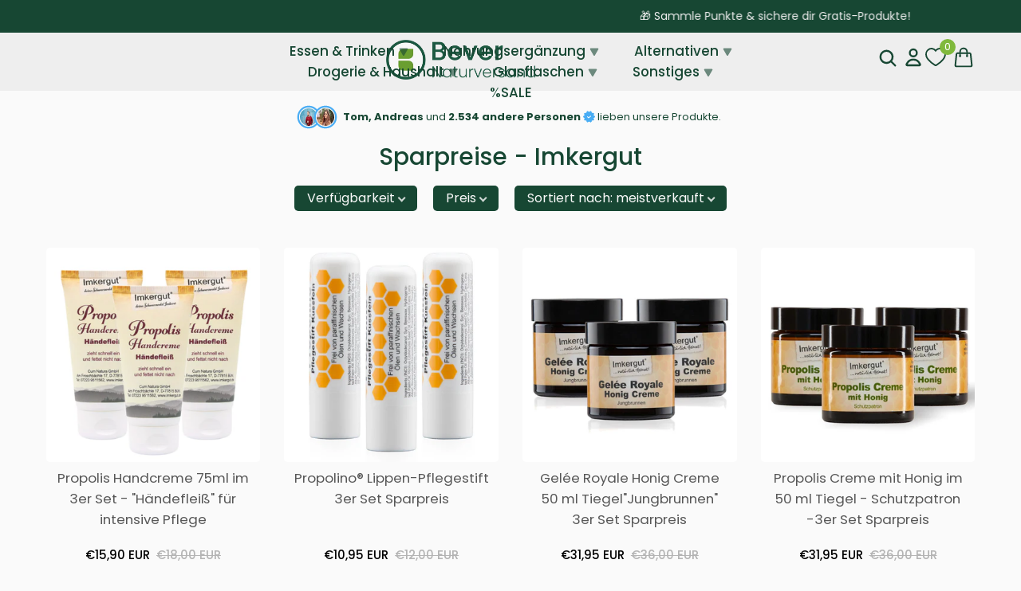

--- FILE ---
content_type: text/html; charset=utf-8
request_url: https://bever-naturversand.de/collections/sparpreise-imkergut-2
body_size: 91481
content:
<!doctype html>
<html>
<head>
    <title>Sparpreise - Imkergut</title>
    <meta charset="utf-8">
    <meta http-equiv="X-UA-Compatible" content="IE=edge,chrome=1">
    <meta name="description" content="">
    <link rel="canonical" href="https://bever-naturversand.de/collections/sparpreise-imkergut-2">
    <meta name="viewport" content="width=device-width,initial-scale=1,shrink-to-fit=no">

    <meta name="theme-color" content="#131921" /><link rel="icon" type="image/png" href="//bever-naturversand.de/cdn/shop/files/Icon_Bever_Versand_final_6cd5674c-dc9e-4bc9-8c5e-985b5ea31d18.png?crop=center&height=32&v=1737640062&width=32"><script>window.performance && window.performance.mark && window.performance.mark('shopify.content_for_header.start');</script><meta name="google-site-verification" content="x_MzhZPbUsXnTV3bKh3utmVjSXXMZy4uHPXzfQpksqI">
<meta id="shopify-digital-wallet" name="shopify-digital-wallet" content="/68868768008/digital_wallets/dialog">
<meta name="shopify-checkout-api-token" content="5765774e4abd9e91c0bd54c0d857f251">
<meta id="in-context-paypal-metadata" data-shop-id="68868768008" data-venmo-supported="false" data-environment="production" data-locale="de_DE" data-paypal-v4="true" data-currency="EUR">
<link rel="alternate" type="application/atom+xml" title="Feed" href="/collections/sparpreise-imkergut-2.atom" />
<link rel="alternate" type="application/json+oembed" href="https://bever-naturversand.de/collections/sparpreise-imkergut-2.oembed">
<script async="async" src="/checkouts/internal/preloads.js?locale=de-DE"></script>
<script id="apple-pay-shop-capabilities" type="application/json">{"shopId":68868768008,"countryCode":"DE","currencyCode":"EUR","merchantCapabilities":["supports3DS"],"merchantId":"gid:\/\/shopify\/Shop\/68868768008","merchantName":"Bever Naturversand","requiredBillingContactFields":["postalAddress","email"],"requiredShippingContactFields":["postalAddress","email"],"shippingType":"shipping","supportedNetworks":["visa","maestro","masterCard","amex"],"total":{"type":"pending","label":"Bever Naturversand","amount":"1.00"},"shopifyPaymentsEnabled":true,"supportsSubscriptions":true}</script>
<script id="shopify-features" type="application/json">{"accessToken":"5765774e4abd9e91c0bd54c0d857f251","betas":["rich-media-storefront-analytics"],"domain":"bever-naturversand.de","predictiveSearch":true,"shopId":68868768008,"locale":"de"}</script>
<script>var Shopify = Shopify || {};
Shopify.shop = "bever-naturversand.myshopify.com";
Shopify.locale = "de";
Shopify.currency = {"active":"EUR","rate":"1.0"};
Shopify.country = "DE";
Shopify.theme = {"name":"conrise-theme (Aktuell)","id":177415749896,"schema_name":"conrise","schema_version":"1.0.0","theme_store_id":null,"role":"main"};
Shopify.theme.handle = "null";
Shopify.theme.style = {"id":null,"handle":null};
Shopify.cdnHost = "bever-naturversand.de/cdn";
Shopify.routes = Shopify.routes || {};
Shopify.routes.root = "/";</script>
<script type="module">!function(o){(o.Shopify=o.Shopify||{}).modules=!0}(window);</script>
<script>!function(o){function n(){var o=[];function n(){o.push(Array.prototype.slice.apply(arguments))}return n.q=o,n}var t=o.Shopify=o.Shopify||{};t.loadFeatures=n(),t.autoloadFeatures=n()}(window);</script>
<script id="shop-js-analytics" type="application/json">{"pageType":"collection"}</script>
<script defer="defer" async type="module" src="//bever-naturversand.de/cdn/shopifycloud/shop-js/modules/v2/client.init-shop-cart-sync_e98Ab_XN.de.esm.js"></script>
<script defer="defer" async type="module" src="//bever-naturversand.de/cdn/shopifycloud/shop-js/modules/v2/chunk.common_Pcw9EP95.esm.js"></script>
<script defer="defer" async type="module" src="//bever-naturversand.de/cdn/shopifycloud/shop-js/modules/v2/chunk.modal_CzmY4ZhL.esm.js"></script>
<script type="module">
  await import("//bever-naturversand.de/cdn/shopifycloud/shop-js/modules/v2/client.init-shop-cart-sync_e98Ab_XN.de.esm.js");
await import("//bever-naturversand.de/cdn/shopifycloud/shop-js/modules/v2/chunk.common_Pcw9EP95.esm.js");
await import("//bever-naturversand.de/cdn/shopifycloud/shop-js/modules/v2/chunk.modal_CzmY4ZhL.esm.js");

  window.Shopify.SignInWithShop?.initShopCartSync?.({"fedCMEnabled":true,"windoidEnabled":true});

</script>
<script>(function() {
  var isLoaded = false;
  function asyncLoad() {
    if (isLoaded) return;
    isLoaded = true;
    var urls = ["https:\/\/d18eg7dreypte5.cloudfront.net\/browse-abandonment\/smsbump_timer.js?shop=bever-naturversand.myshopify.com","https:\/\/cdn.gojiberry.app\/dist\/shopify\/gojiberry.js?shop=bever-naturversand.myshopify.com","https:\/\/cloudsearch-1f874.kxcdn.com\/shopify.js?srp=\/a\/search\u0026filtersEnabled=1\u0026markets=1\u0026shop=bever-naturversand.myshopify.com","https:\/\/tseish-app.connect.trustedshops.com\/esc.js?apiBaseUrl=aHR0cHM6Ly90c2Vpc2gtYXBwLmNvbm5lY3QudHJ1c3RlZHNob3BzLmNvbQ==\u0026instanceId=YmV2ZXItbmF0dXJ2ZXJzYW5kLm15c2hvcGlmeS5jb20=\u0026shop=bever-naturversand.myshopify.com","https:\/\/omnisnippet1.com\/platforms\/shopify.js?source=scriptTag\u0026v=2025-11-17T11\u0026shop=bever-naturversand.myshopify.com"];
    for (var i = 0; i < urls.length; i++) {
      var s = document.createElement('script');
      s.type = 'text/javascript';
      s.async = true;
      s.src = urls[i];
      var x = document.getElementsByTagName('script')[0];
      x.parentNode.insertBefore(s, x);
    }
  };
  if(window.attachEvent) {
    window.attachEvent('onload', asyncLoad);
  } else {
    window.addEventListener('load', asyncLoad, false);
  }
})();</script>
<script id="__st">var __st={"a":68868768008,"offset":3600,"reqid":"88e75055-edbc-43df-be8f-59468b19fff0-1769132136","pageurl":"bever-naturversand.de\/collections\/sparpreise-imkergut-2","u":"45e80e0f4ad6","p":"collection","rtyp":"collection","rid":502247031048};</script>
<script>window.ShopifyPaypalV4VisibilityTracking = true;</script>
<script id="captcha-bootstrap">!function(){'use strict';const t='contact',e='account',n='new_comment',o=[[t,t],['blogs',n],['comments',n],[t,'customer']],c=[[e,'customer_login'],[e,'guest_login'],[e,'recover_customer_password'],[e,'create_customer']],r=t=>t.map((([t,e])=>`form[action*='/${t}']:not([data-nocaptcha='true']) input[name='form_type'][value='${e}']`)).join(','),a=t=>()=>t?[...document.querySelectorAll(t)].map((t=>t.form)):[];function s(){const t=[...o],e=r(t);return a(e)}const i='password',u='form_key',d=['recaptcha-v3-token','g-recaptcha-response','h-captcha-response',i],f=()=>{try{return window.sessionStorage}catch{return}},m='__shopify_v',_=t=>t.elements[u];function p(t,e,n=!1){try{const o=window.sessionStorage,c=JSON.parse(o.getItem(e)),{data:r}=function(t){const{data:e,action:n}=t;return t[m]||n?{data:e,action:n}:{data:t,action:n}}(c);for(const[e,n]of Object.entries(r))t.elements[e]&&(t.elements[e].value=n);n&&o.removeItem(e)}catch(o){console.error('form repopulation failed',{error:o})}}const l='form_type',E='cptcha';function T(t){t.dataset[E]=!0}const w=window,h=w.document,L='Shopify',v='ce_forms',y='captcha';let A=!1;((t,e)=>{const n=(g='f06e6c50-85a8-45c8-87d0-21a2b65856fe',I='https://cdn.shopify.com/shopifycloud/storefront-forms-hcaptcha/ce_storefront_forms_captcha_hcaptcha.v1.5.2.iife.js',D={infoText:'Durch hCaptcha geschützt',privacyText:'Datenschutz',termsText:'Allgemeine Geschäftsbedingungen'},(t,e,n)=>{const o=w[L][v],c=o.bindForm;if(c)return c(t,g,e,D).then(n);var r;o.q.push([[t,g,e,D],n]),r=I,A||(h.body.append(Object.assign(h.createElement('script'),{id:'captcha-provider',async:!0,src:r})),A=!0)});var g,I,D;w[L]=w[L]||{},w[L][v]=w[L][v]||{},w[L][v].q=[],w[L][y]=w[L][y]||{},w[L][y].protect=function(t,e){n(t,void 0,e),T(t)},Object.freeze(w[L][y]),function(t,e,n,w,h,L){const[v,y,A,g]=function(t,e,n){const i=e?o:[],u=t?c:[],d=[...i,...u],f=r(d),m=r(i),_=r(d.filter((([t,e])=>n.includes(e))));return[a(f),a(m),a(_),s()]}(w,h,L),I=t=>{const e=t.target;return e instanceof HTMLFormElement?e:e&&e.form},D=t=>v().includes(t);t.addEventListener('submit',(t=>{const e=I(t);if(!e)return;const n=D(e)&&!e.dataset.hcaptchaBound&&!e.dataset.recaptchaBound,o=_(e),c=g().includes(e)&&(!o||!o.value);(n||c)&&t.preventDefault(),c&&!n&&(function(t){try{if(!f())return;!function(t){const e=f();if(!e)return;const n=_(t);if(!n)return;const o=n.value;o&&e.removeItem(o)}(t);const e=Array.from(Array(32),(()=>Math.random().toString(36)[2])).join('');!function(t,e){_(t)||t.append(Object.assign(document.createElement('input'),{type:'hidden',name:u})),t.elements[u].value=e}(t,e),function(t,e){const n=f();if(!n)return;const o=[...t.querySelectorAll(`input[type='${i}']`)].map((({name:t})=>t)),c=[...d,...o],r={};for(const[a,s]of new FormData(t).entries())c.includes(a)||(r[a]=s);n.setItem(e,JSON.stringify({[m]:1,action:t.action,data:r}))}(t,e)}catch(e){console.error('failed to persist form',e)}}(e),e.submit())}));const S=(t,e)=>{t&&!t.dataset[E]&&(n(t,e.some((e=>e===t))),T(t))};for(const o of['focusin','change'])t.addEventListener(o,(t=>{const e=I(t);D(e)&&S(e,y())}));const B=e.get('form_key'),M=e.get(l),P=B&&M;t.addEventListener('DOMContentLoaded',(()=>{const t=y();if(P)for(const e of t)e.elements[l].value===M&&p(e,B);[...new Set([...A(),...v().filter((t=>'true'===t.dataset.shopifyCaptcha))])].forEach((e=>S(e,t)))}))}(h,new URLSearchParams(w.location.search),n,t,e,['guest_login'])})(!0,!0)}();</script>
<script integrity="sha256-4kQ18oKyAcykRKYeNunJcIwy7WH5gtpwJnB7kiuLZ1E=" data-source-attribution="shopify.loadfeatures" defer="defer" src="//bever-naturversand.de/cdn/shopifycloud/storefront/assets/storefront/load_feature-a0a9edcb.js" crossorigin="anonymous"></script>
<script data-source-attribution="shopify.dynamic_checkout.dynamic.init">var Shopify=Shopify||{};Shopify.PaymentButton=Shopify.PaymentButton||{isStorefrontPortableWallets:!0,init:function(){window.Shopify.PaymentButton.init=function(){};var t=document.createElement("script");t.src="https://bever-naturversand.de/cdn/shopifycloud/portable-wallets/latest/portable-wallets.de.js",t.type="module",document.head.appendChild(t)}};
</script>
<script data-source-attribution="shopify.dynamic_checkout.buyer_consent">
  function portableWalletsHideBuyerConsent(e){var t=document.getElementById("shopify-buyer-consent"),n=document.getElementById("shopify-subscription-policy-button");t&&n&&(t.classList.add("hidden"),t.setAttribute("aria-hidden","true"),n.removeEventListener("click",e))}function portableWalletsShowBuyerConsent(e){var t=document.getElementById("shopify-buyer-consent"),n=document.getElementById("shopify-subscription-policy-button");t&&n&&(t.classList.remove("hidden"),t.removeAttribute("aria-hidden"),n.addEventListener("click",e))}window.Shopify?.PaymentButton&&(window.Shopify.PaymentButton.hideBuyerConsent=portableWalletsHideBuyerConsent,window.Shopify.PaymentButton.showBuyerConsent=portableWalletsShowBuyerConsent);
</script>
<script data-source-attribution="shopify.dynamic_checkout.cart.bootstrap">document.addEventListener("DOMContentLoaded",(function(){function t(){return document.querySelector("shopify-accelerated-checkout-cart, shopify-accelerated-checkout")}if(t())Shopify.PaymentButton.init();else{new MutationObserver((function(e,n){t()&&(Shopify.PaymentButton.init(),n.disconnect())})).observe(document.body,{childList:!0,subtree:!0})}}));
</script>
<link id="shopify-accelerated-checkout-styles" rel="stylesheet" media="screen" href="https://bever-naturversand.de/cdn/shopifycloud/portable-wallets/latest/accelerated-checkout-backwards-compat.css" crossorigin="anonymous">
<style id="shopify-accelerated-checkout-cart">
        #shopify-buyer-consent {
  margin-top: 1em;
  display: inline-block;
  width: 100%;
}

#shopify-buyer-consent.hidden {
  display: none;
}

#shopify-subscription-policy-button {
  background: none;
  border: none;
  padding: 0;
  text-decoration: underline;
  font-size: inherit;
  cursor: pointer;
}

#shopify-subscription-policy-button::before {
  box-shadow: none;
}

      </style>

<script>window.performance && window.performance.mark && window.performance.mark('shopify.content_for_header.end');</script> <!-- Header hook for plugins -->

    <link href="//bever-naturversand.de/cdn/shop/t/45/assets/swiper-bundle.css?v=130178830561324961311739790568" rel="stylesheet" type="text/css" media="all" />
    <link href="//bever-naturversand.de/cdn/shop/t/45/assets/application.css?v=68424429898462942041739790567" rel="stylesheet" type="text/css" media="all" />
    <link href="//bever-naturversand.de/cdn/shop/t/45/assets/product.css?v=168768960567120627401739790568" rel="stylesheet" type="text/css" media="all" />
    <link href="//bever-naturversand.de/cdn/shop/t/45/assets/sections.css?v=159039601522838511291739790568" rel="stylesheet" type="text/css" media="all" />

    <script src="//bever-naturversand.de/cdn/shop/t/45/assets/jquery-min-3-6.js?v=115860211936397945481739790568" type="text/javascript"></script>
    <script src="//bever-naturversand.de/cdn/shop/t/45/assets/swiper-bundle.js?v=87330480114418983271739790568" type="text/javascript"></script>
    <script src="//bever-naturversand.de/cdn/shop/t/45/assets/lazysizes.js?v=103575229570041956061739790568" type="text/javascript"></script>
    <script src="//bever-naturversand.de/cdn/shop/t/45/assets/application.js?v=31288875273112804081741960240" type="text/javascript"></script>


    <style data-shopify>
        @font-face {
  font-family: Poppins;
  font-weight: 400;
  font-style: normal;
  font-display: swap;
  src: url("//bever-naturversand.de/cdn/fonts/poppins/poppins_n4.0ba78fa5af9b0e1a374041b3ceaadf0a43b41362.woff2") format("woff2"),
       url("//bever-naturversand.de/cdn/fonts/poppins/poppins_n4.214741a72ff2596839fc9760ee7a770386cf16ca.woff") format("woff");
}

        @font-face {
  font-family: Poppins;
  font-weight: 500;
  font-style: normal;
  font-display: swap;
  src: url("//bever-naturversand.de/cdn/fonts/poppins/poppins_n5.ad5b4b72b59a00358afc706450c864c3c8323842.woff2") format("woff2"),
       url("//bever-naturversand.de/cdn/fonts/poppins/poppins_n5.33757fdf985af2d24b32fcd84c9a09224d4b2c39.woff") format("woff");
}

        @font-face {
  font-family: Poppins;
  font-weight: 600;
  font-style: normal;
  font-display: swap;
  src: url("//bever-naturversand.de/cdn/fonts/poppins/poppins_n6.aa29d4918bc243723d56b59572e18228ed0786f6.woff2") format("woff2"),
       url("//bever-naturversand.de/cdn/fonts/poppins/poppins_n6.5f815d845fe073750885d5b7e619ee00e8111208.woff") format("woff");
}

        @font-face {
  font-family: Poppins;
  font-weight: 700;
  font-style: normal;
  font-display: swap;
  src: url("//bever-naturversand.de/cdn/fonts/poppins/poppins_n7.56758dcf284489feb014a026f3727f2f20a54626.woff2") format("woff2"),
       url("//bever-naturversand.de/cdn/fonts/poppins/poppins_n7.f34f55d9b3d3205d2cd6f64955ff4b36f0cfd8da.woff") format("woff");
}

        @font-face {
  font-family: Poppins;
  font-weight: 400;
  font-style: italic;
  font-display: swap;
  src: url("//bever-naturversand.de/cdn/fonts/poppins/poppins_i4.846ad1e22474f856bd6b81ba4585a60799a9f5d2.woff2") format("woff2"),
       url("//bever-naturversand.de/cdn/fonts/poppins/poppins_i4.56b43284e8b52fc64c1fd271f289a39e8477e9ec.woff") format("woff");
}

        @font-face {
  font-family: Poppins;
  font-weight: 700;
  font-style: italic;
  font-display: swap;
  src: url("//bever-naturversand.de/cdn/fonts/poppins/poppins_i7.42fd71da11e9d101e1e6c7932199f925f9eea42d.woff2") format("woff2"),
       url("//bever-naturversand.de/cdn/fonts/poppins/poppins_i7.ec8499dbd7616004e21155106d13837fff4cf556.woff") format("woff");
}

        @font-face {
  font-family: Poppins;
  font-weight: 500;
  font-style: normal;
  font-display: swap;
  src: url("//bever-naturversand.de/cdn/fonts/poppins/poppins_n5.ad5b4b72b59a00358afc706450c864c3c8323842.woff2") format("woff2"),
       url("//bever-naturversand.de/cdn/fonts/poppins/poppins_n5.33757fdf985af2d24b32fcd84c9a09224d4b2c39.woff") format("woff");
}



        :root {
            --font-body-family: Poppins, sans-serif;
            --font-body-style: normal;
            --font-body-weight: 400;

            --font-heading-family: Poppins, sans-serif;
            --font-heading-style: normal;
            --font-heading-weight: 500;

            --font-button-family: Poppins, sans-serif;
            --font-button-style: normal;
            --font-button-weight: 500;

            --color-text: #174733;
            --color-heading-text: #174733;
            --color-primary: #80b93c;
            --color-primary-text: #fafafa;
            --color-links: #174733;
            --color-compare-price: #b4b4b4;
            --color-body-background: #fafafa;
            --color-border: #e6e6e6;
            --color-mobile-status-bar: #131921;

            --size-font-heading: 26px;
            --size-font-body: 15px;
            --size-font-button: 14px;

            --button-text-uppercase:uppercase;

            --border-radius: 4px;
            --desktop-max-width: 1500px;
            --mobile-horizontal-margin: 4.5vw;

            --swiper-navigation-size: 32px;
            --swiper-theme-color: var(--color-primary);
            --swiper-navigation-color: var(--color-primary);
        }

        @media (min-width: 768px) {
            :root {
                --size-font-heading: 28px;
                --size-font-body: 15px;
                --size-font-button: 16px;
            }
        }
    </style>

    <!-- "snippets/judgeme_core.liquid" was not rendered, the associated app was uninstalled -->
  
<!-- Trusted Shops Cookie Banner -->
<link rel="preconnect" href="https://privacy-proxy.usercentrics.eu">    <link rel="preload" href="https://privacy-proxy.usercentrics.eu/latest/uc-block.bundle.js" as="script">    <script id="usercentrics-cmp" data-settings-id="3ypGwuRRvIW0IJ" data-language="de" src="https://web.cmp.usercentrics.eu/ui/loader.js" async> </script>    <script type="application/javascript" src="https://privacy-proxy.usercentrics.eu/latest/uc-block.bundle.js"></script>

<!-- Begin eTrusted bootstrap tag -->
<script src="https://integrations.etrusted.com/applications/widget.js/v2" defer="" async=""></script>
<!-- End eTrusted bootstrap tag -->
  


<!-- BEGIN app block: shopify://apps/uppromote-affiliate/blocks/core-script/64c32457-930d-4cb9-9641-e24c0d9cf1f4 --><!-- BEGIN app snippet: core-metafields-setting --><!--suppress ES6ConvertVarToLetConst -->
<script type="application/json" id="core-uppromote-settings">{"app_env":{"env":"production"},"message_bar_setting":{"referral_enable":0,"referral_content":"You're shopping with {affiliate_name}!","referral_font":"Poppins","referral_font_size":14,"referral_text_color":"#ffffff","referral_background_color":"#338FB1","not_referral_enable":0,"not_referral_content":"Enjoy your time.","not_referral_font":"Poppins","not_referral_font_size":14,"not_referral_text_color":"#ffffff","not_referral_background_color":"#338FB1"}}</script>
<script type="application/json" id="core-uppromote-cart">{"note":null,"attributes":{},"original_total_price":0,"total_price":0,"total_discount":0,"total_weight":0.0,"item_count":0,"items":[],"requires_shipping":false,"currency":"EUR","items_subtotal_price":0,"cart_level_discount_applications":[],"checkout_charge_amount":0}</script>
<script id="core-uppromote-quick-store-tracking-vars">
    function getDocumentContext(){const{href:a,hash:b,host:c,hostname:d,origin:e,pathname:f,port:g,protocol:h,search:i}=window.location,j=document.referrer,k=document.characterSet,l=document.title;return{location:{href:a,hash:b,host:c,hostname:d,origin:e,pathname:f,port:g,protocol:h,search:i},referrer:j||document.location.href,characterSet:k,title:l}}function getNavigatorContext(){const{language:a,cookieEnabled:b,languages:c,userAgent:d}=navigator;return{language:a,cookieEnabled:b,languages:c,userAgent:d}}function getWindowContext(){const{innerHeight:a,innerWidth:b,outerHeight:c,outerWidth:d,origin:e,screen:{height:j,width:k},screenX:f,screenY:g,scrollX:h,scrollY:i}=window;return{innerHeight:a,innerWidth:b,outerHeight:c,outerWidth:d,origin:e,screen:{screenHeight:j,screenWidth:k},screenX:f,screenY:g,scrollX:h,scrollY:i,location:getDocumentContext().location}}function getContext(){return{document:getDocumentContext(),navigator:getNavigatorContext(),window:getWindowContext()}}
    if (window.location.href.includes('?sca_ref=')) {
        localStorage.setItem('__up_lastViewedPageContext', JSON.stringify({
            context: getContext(),
            timestamp: new Date().toISOString(),
        }))
    }
</script>

<script id="core-uppromote-setting-booster">
    var UpPromoteCoreSettings = JSON.parse(document.getElementById('core-uppromote-settings').textContent)
    UpPromoteCoreSettings.currentCart = JSON.parse(document.getElementById('core-uppromote-cart')?.textContent || '{}')
    const idToClean = ['core-uppromote-settings', 'core-uppromote-cart', 'core-uppromote-setting-booster', 'core-uppromote-quick-store-tracking-vars']
    idToClean.forEach(id => {
        document.getElementById(id)?.remove()
    })
</script>
<!-- END app snippet -->


<!-- END app block --><!-- BEGIN app block: shopify://apps/maxbundle/blocks/app-embed/469560a3-d600-4f5e-a767-2a4cdaceacca -->





<script>
  
      window.mbBundleMetadata = [];
  
</script>





<script>
  window.mbCollectionIds = "";

  function loadScript(url) {
      var script = document.createElement('script');
      script.type = 'module';
      script.src = url;
      var head = document.getElementsByTagName('head')[0];
      head.appendChild(script);
  }
    const cx_bundle_url = 'https://bundle.codexade.com';
    //const cx_bundle_url = 'https://bundle-v2.1.test';
    let bundleurl = `${cx_bundle_url}/build/assets/cx_bundles_shopify.js?shop=bever-naturversand.de&v=${Math.random() * 100000 | 0}`
    loadScript(bundleurl);
</script>

<script>
  
      window.mbCustomizerMetadata = "";
  
</script>

<script>
  
      window.mbSettingsMetadata = "";
  
</script>

<script type="application/json" id="max_bundle_product_json">
    null
</script>


<!-- END app block --><!-- BEGIN app block: shopify://apps/xcloud-search-product-filter/blocks/cloudsearch_opt/8ddbd0bf-e311-492e-ab28-69d0ad268fac --><!-- END app block --><!-- BEGIN app block: shopify://apps/se-wishlist-engine/blocks/app-embed/8f7c0857-8e71-463d-a168-8e133094753b --><link rel="preload" href="https://cdn.shopify.com/extensions/019bdabd-6cb4-76dd-b102-0fca94c8df62/wishlist-engine-226/assets/wishlist-engine.css" as="style" onload="this.onload=null;this.rel='stylesheet'">
<noscript><link rel="stylesheet" href="https://cdn.shopify.com/extensions/019bdabd-6cb4-76dd-b102-0fca94c8df62/wishlist-engine-226/assets/wishlist-engine.css"></noscript>

<meta name="wishlist_shop_current_currency" content="€{{amount_with_comma_separator}}" id="wishlist_shop_current_currency"/>
<script data-id="Ad05seVZTT0FSY1FTM__14198427981142892921" type="application/javascript">
  var  customHeartIcon='';
  var  customHeartFillIcon='';
</script>

 
<script src="https://cdn.shopify.com/extensions/019bdabd-6cb4-76dd-b102-0fca94c8df62/wishlist-engine-226/assets/wishlist-engine-app.js" defer></script>

<!-- END app block --><!-- BEGIN app block: shopify://apps/pagefly-page-builder/blocks/app-embed/83e179f7-59a0-4589-8c66-c0dddf959200 -->

<!-- BEGIN app snippet: pagefly-cro-ab-testing-main -->







<script>
  ;(function () {
    const url = new URL(window.location)
    const viewParam = url.searchParams.get('view')
    if (viewParam && viewParam.includes('variant-pf-')) {
      url.searchParams.set('pf_v', viewParam)
      url.searchParams.delete('view')
      window.history.replaceState({}, '', url)
    }
  })()
</script>



<script type='module'>
  
  window.PAGEFLY_CRO = window.PAGEFLY_CRO || {}

  window.PAGEFLY_CRO['data_debug'] = {
    original_template_suffix: "all_collections",
    allow_ab_test: false,
    ab_test_start_time: 0,
    ab_test_end_time: 0,
    today_date_time: 1769132136000,
  }
  window.PAGEFLY_CRO['GA4'] = { enabled: true}
</script>

<!-- END app snippet -->








  <script src='https://cdn.shopify.com/extensions/019bb4f9-aed6-78a3-be91-e9d44663e6bf/pagefly-page-builder-215/assets/pagefly-helper.js' defer='defer'></script>

  <script src='https://cdn.shopify.com/extensions/019bb4f9-aed6-78a3-be91-e9d44663e6bf/pagefly-page-builder-215/assets/pagefly-general-helper.js' defer='defer'></script>

  <script src='https://cdn.shopify.com/extensions/019bb4f9-aed6-78a3-be91-e9d44663e6bf/pagefly-page-builder-215/assets/pagefly-snap-slider.js' defer='defer'></script>

  <script src='https://cdn.shopify.com/extensions/019bb4f9-aed6-78a3-be91-e9d44663e6bf/pagefly-page-builder-215/assets/pagefly-slideshow-v3.js' defer='defer'></script>

  <script src='https://cdn.shopify.com/extensions/019bb4f9-aed6-78a3-be91-e9d44663e6bf/pagefly-page-builder-215/assets/pagefly-slideshow-v4.js' defer='defer'></script>

  <script src='https://cdn.shopify.com/extensions/019bb4f9-aed6-78a3-be91-e9d44663e6bf/pagefly-page-builder-215/assets/pagefly-glider.js' defer='defer'></script>

  <script src='https://cdn.shopify.com/extensions/019bb4f9-aed6-78a3-be91-e9d44663e6bf/pagefly-page-builder-215/assets/pagefly-slideshow-v1-v2.js' defer='defer'></script>

  <script src='https://cdn.shopify.com/extensions/019bb4f9-aed6-78a3-be91-e9d44663e6bf/pagefly-page-builder-215/assets/pagefly-product-media.js' defer='defer'></script>

  <script src='https://cdn.shopify.com/extensions/019bb4f9-aed6-78a3-be91-e9d44663e6bf/pagefly-page-builder-215/assets/pagefly-product.js' defer='defer'></script>


<script id='pagefly-helper-data' type='application/json'>
  {
    "page_optimization": {
      "assets_prefetching": false
    },
    "elements_asset_mapper": {
      "Accordion": "https://cdn.shopify.com/extensions/019bb4f9-aed6-78a3-be91-e9d44663e6bf/pagefly-page-builder-215/assets/pagefly-accordion.js",
      "Accordion3": "https://cdn.shopify.com/extensions/019bb4f9-aed6-78a3-be91-e9d44663e6bf/pagefly-page-builder-215/assets/pagefly-accordion3.js",
      "CountDown": "https://cdn.shopify.com/extensions/019bb4f9-aed6-78a3-be91-e9d44663e6bf/pagefly-page-builder-215/assets/pagefly-countdown.js",
      "GMap1": "https://cdn.shopify.com/extensions/019bb4f9-aed6-78a3-be91-e9d44663e6bf/pagefly-page-builder-215/assets/pagefly-gmap.js",
      "GMap2": "https://cdn.shopify.com/extensions/019bb4f9-aed6-78a3-be91-e9d44663e6bf/pagefly-page-builder-215/assets/pagefly-gmap.js",
      "GMapBasicV2": "https://cdn.shopify.com/extensions/019bb4f9-aed6-78a3-be91-e9d44663e6bf/pagefly-page-builder-215/assets/pagefly-gmap.js",
      "GMapAdvancedV2": "https://cdn.shopify.com/extensions/019bb4f9-aed6-78a3-be91-e9d44663e6bf/pagefly-page-builder-215/assets/pagefly-gmap.js",
      "HTML.Video": "https://cdn.shopify.com/extensions/019bb4f9-aed6-78a3-be91-e9d44663e6bf/pagefly-page-builder-215/assets/pagefly-htmlvideo.js",
      "HTML.Video2": "https://cdn.shopify.com/extensions/019bb4f9-aed6-78a3-be91-e9d44663e6bf/pagefly-page-builder-215/assets/pagefly-htmlvideo2.js",
      "HTML.Video3": "https://cdn.shopify.com/extensions/019bb4f9-aed6-78a3-be91-e9d44663e6bf/pagefly-page-builder-215/assets/pagefly-htmlvideo2.js",
      "BackgroundVideo": "https://cdn.shopify.com/extensions/019bb4f9-aed6-78a3-be91-e9d44663e6bf/pagefly-page-builder-215/assets/pagefly-htmlvideo2.js",
      "Instagram": "https://cdn.shopify.com/extensions/019bb4f9-aed6-78a3-be91-e9d44663e6bf/pagefly-page-builder-215/assets/pagefly-instagram.js",
      "Instagram2": "https://cdn.shopify.com/extensions/019bb4f9-aed6-78a3-be91-e9d44663e6bf/pagefly-page-builder-215/assets/pagefly-instagram.js",
      "Insta3": "https://cdn.shopify.com/extensions/019bb4f9-aed6-78a3-be91-e9d44663e6bf/pagefly-page-builder-215/assets/pagefly-instagram3.js",
      "Tabs": "https://cdn.shopify.com/extensions/019bb4f9-aed6-78a3-be91-e9d44663e6bf/pagefly-page-builder-215/assets/pagefly-tab.js",
      "Tabs3": "https://cdn.shopify.com/extensions/019bb4f9-aed6-78a3-be91-e9d44663e6bf/pagefly-page-builder-215/assets/pagefly-tab3.js",
      "ProductBox": "https://cdn.shopify.com/extensions/019bb4f9-aed6-78a3-be91-e9d44663e6bf/pagefly-page-builder-215/assets/pagefly-cart.js",
      "FBPageBox2": "https://cdn.shopify.com/extensions/019bb4f9-aed6-78a3-be91-e9d44663e6bf/pagefly-page-builder-215/assets/pagefly-facebook.js",
      "FBLikeButton2": "https://cdn.shopify.com/extensions/019bb4f9-aed6-78a3-be91-e9d44663e6bf/pagefly-page-builder-215/assets/pagefly-facebook.js",
      "TwitterFeed2": "https://cdn.shopify.com/extensions/019bb4f9-aed6-78a3-be91-e9d44663e6bf/pagefly-page-builder-215/assets/pagefly-twitter.js",
      "Paragraph4": "https://cdn.shopify.com/extensions/019bb4f9-aed6-78a3-be91-e9d44663e6bf/pagefly-page-builder-215/assets/pagefly-paragraph4.js",

      "AliReviews": "https://cdn.shopify.com/extensions/019bb4f9-aed6-78a3-be91-e9d44663e6bf/pagefly-page-builder-215/assets/pagefly-3rd-elements.js",
      "BackInStock": "https://cdn.shopify.com/extensions/019bb4f9-aed6-78a3-be91-e9d44663e6bf/pagefly-page-builder-215/assets/pagefly-3rd-elements.js",
      "GloboBackInStock": "https://cdn.shopify.com/extensions/019bb4f9-aed6-78a3-be91-e9d44663e6bf/pagefly-page-builder-215/assets/pagefly-3rd-elements.js",
      "GrowaveWishlist": "https://cdn.shopify.com/extensions/019bb4f9-aed6-78a3-be91-e9d44663e6bf/pagefly-page-builder-215/assets/pagefly-3rd-elements.js",
      "InfiniteOptionsShopPad": "https://cdn.shopify.com/extensions/019bb4f9-aed6-78a3-be91-e9d44663e6bf/pagefly-page-builder-215/assets/pagefly-3rd-elements.js",
      "InkybayProductPersonalizer": "https://cdn.shopify.com/extensions/019bb4f9-aed6-78a3-be91-e9d44663e6bf/pagefly-page-builder-215/assets/pagefly-3rd-elements.js",
      "LimeSpot": "https://cdn.shopify.com/extensions/019bb4f9-aed6-78a3-be91-e9d44663e6bf/pagefly-page-builder-215/assets/pagefly-3rd-elements.js",
      "Loox": "https://cdn.shopify.com/extensions/019bb4f9-aed6-78a3-be91-e9d44663e6bf/pagefly-page-builder-215/assets/pagefly-3rd-elements.js",
      "Opinew": "https://cdn.shopify.com/extensions/019bb4f9-aed6-78a3-be91-e9d44663e6bf/pagefly-page-builder-215/assets/pagefly-3rd-elements.js",
      "Powr": "https://cdn.shopify.com/extensions/019bb4f9-aed6-78a3-be91-e9d44663e6bf/pagefly-page-builder-215/assets/pagefly-3rd-elements.js",
      "ProductReviews": "https://cdn.shopify.com/extensions/019bb4f9-aed6-78a3-be91-e9d44663e6bf/pagefly-page-builder-215/assets/pagefly-3rd-elements.js",
      "PushOwl": "https://cdn.shopify.com/extensions/019bb4f9-aed6-78a3-be91-e9d44663e6bf/pagefly-page-builder-215/assets/pagefly-3rd-elements.js",
      "ReCharge": "https://cdn.shopify.com/extensions/019bb4f9-aed6-78a3-be91-e9d44663e6bf/pagefly-page-builder-215/assets/pagefly-3rd-elements.js",
      "Rivyo": "https://cdn.shopify.com/extensions/019bb4f9-aed6-78a3-be91-e9d44663e6bf/pagefly-page-builder-215/assets/pagefly-3rd-elements.js",
      "TrackingMore": "https://cdn.shopify.com/extensions/019bb4f9-aed6-78a3-be91-e9d44663e6bf/pagefly-page-builder-215/assets/pagefly-3rd-elements.js",
      "Vitals": "https://cdn.shopify.com/extensions/019bb4f9-aed6-78a3-be91-e9d44663e6bf/pagefly-page-builder-215/assets/pagefly-3rd-elements.js",
      "Wiser": "https://cdn.shopify.com/extensions/019bb4f9-aed6-78a3-be91-e9d44663e6bf/pagefly-page-builder-215/assets/pagefly-3rd-elements.js"
    },
    "custom_elements_mapper": {
      "pf-click-action-element": "https://cdn.shopify.com/extensions/019bb4f9-aed6-78a3-be91-e9d44663e6bf/pagefly-page-builder-215/assets/pagefly-click-action-element.js",
      "pf-dialog-element": "https://cdn.shopify.com/extensions/019bb4f9-aed6-78a3-be91-e9d44663e6bf/pagefly-page-builder-215/assets/pagefly-dialog-element.js"
    }
  }
</script>


<!-- END app block --><!-- BEGIN app block: shopify://apps/uppromote-affiliate/blocks/customer-referral/64c32457-930d-4cb9-9641-e24c0d9cf1f4 --><link rel="preload" href="https://cdn.shopify.com/extensions/019be3ca-b096-7794-a07a-cc1297362ed9/app-108/assets/customer-referral.css" as="style" onload="this.onload=null;this.rel='stylesheet'">
<script>
  document.addEventListener("DOMContentLoaded", function () {
    const params = new URLSearchParams(window.location.search);
    if (params.has('sca_ref') || params.has('sca_crp')) {
      document.body.setAttribute('is-affiliate-link', '');
    }
  });
</script>


<!-- END app block --><!-- BEGIN app block: shopify://apps/simprosys-google-shopping-feed/blocks/core_settings_block/1f0b859e-9fa6-4007-97e8-4513aff5ff3b --><!-- BEGIN: GSF App Core Tags & Scripts by Simprosys Google Shopping Feed -->









<!-- END: GSF App Core Tags & Scripts by Simprosys Google Shopping Feed -->
<!-- END app block --><script src="https://cdn.shopify.com/extensions/019a8315-1245-7ed7-8408-5ce0a02a8d74/wizybot-136/assets/bundle.js" type="text/javascript" defer="defer"></script>
<script src="https://cdn.shopify.com/extensions/019be3ca-b096-7794-a07a-cc1297362ed9/app-108/assets/core.min.js" type="text/javascript" defer="defer"></script>
<link href="https://cdn.shopify.com/extensions/019bdbb4-36ab-71e7-84bb-d0130052df03/cx-bundle-product-disount-70/assets/mb_bundle.css" rel="stylesheet" type="text/css" media="all">
<script src="https://cdn.shopify.com/extensions/28925886-0a33-4a53-8aa2-d3ec078673b3/byte-56/assets/quizBuilderEmbedLogicV1.js" type="text/javascript" defer="defer"></script>
<link href="https://cdn.shopify.com/extensions/28925886-0a33-4a53-8aa2-d3ec078673b3/byte-56/assets/quizBuilderEmbedLogicV1.css" rel="stylesheet" type="text/css" media="all">
<script src="https://cdn.shopify.com/extensions/019b03f2-74ec-7b24-a3a5-6d0193115a31/cloudsearch-63/assets/shopify.js" type="text/javascript" defer="defer"></script>
<script src="https://cdn.shopify.com/extensions/019bdf05-3e8a-7126-811b-a94f4a02d1f5/avada-joy-431/assets/avada-joy.js" type="text/javascript" defer="defer"></script>
<script src="https://cdn.shopify.com/extensions/019be3ca-b096-7794-a07a-cc1297362ed9/app-108/assets/customer-referral.js" type="text/javascript" defer="defer"></script>
<meta property="og:image" content="https://cdn.shopify.com/s/files/1/0688/6876/8008/files/Logo_Bever_Versand_final.jpg?v=1733768934" />
<meta property="og:image:secure_url" content="https://cdn.shopify.com/s/files/1/0688/6876/8008/files/Logo_Bever_Versand_final.jpg?v=1733768934" />
<meta property="og:image:width" content="1654" />
<meta property="og:image:height" content="616" />
<link href="https://monorail-edge.shopifysvc.com" rel="dns-prefetch">
<script>(function(){if ("sendBeacon" in navigator && "performance" in window) {try {var session_token_from_headers = performance.getEntriesByType('navigation')[0].serverTiming.find(x => x.name == '_s').description;} catch {var session_token_from_headers = undefined;}var session_cookie_matches = document.cookie.match(/_shopify_s=([^;]*)/);var session_token_from_cookie = session_cookie_matches && session_cookie_matches.length === 2 ? session_cookie_matches[1] : "";var session_token = session_token_from_headers || session_token_from_cookie || "";function handle_abandonment_event(e) {var entries = performance.getEntries().filter(function(entry) {return /monorail-edge.shopifysvc.com/.test(entry.name);});if (!window.abandonment_tracked && entries.length === 0) {window.abandonment_tracked = true;var currentMs = Date.now();var navigation_start = performance.timing.navigationStart;var payload = {shop_id: 68868768008,url: window.location.href,navigation_start,duration: currentMs - navigation_start,session_token,page_type: "collection"};window.navigator.sendBeacon("https://monorail-edge.shopifysvc.com/v1/produce", JSON.stringify({schema_id: "online_store_buyer_site_abandonment/1.1",payload: payload,metadata: {event_created_at_ms: currentMs,event_sent_at_ms: currentMs}}));}}window.addEventListener('pagehide', handle_abandonment_event);}}());</script>
<script id="web-pixels-manager-setup">(function e(e,d,r,n,o){if(void 0===o&&(o={}),!Boolean(null===(a=null===(i=window.Shopify)||void 0===i?void 0:i.analytics)||void 0===a?void 0:a.replayQueue)){var i,a;window.Shopify=window.Shopify||{};var t=window.Shopify;t.analytics=t.analytics||{};var s=t.analytics;s.replayQueue=[],s.publish=function(e,d,r){return s.replayQueue.push([e,d,r]),!0};try{self.performance.mark("wpm:start")}catch(e){}var l=function(){var e={modern:/Edge?\/(1{2}[4-9]|1[2-9]\d|[2-9]\d{2}|\d{4,})\.\d+(\.\d+|)|Firefox\/(1{2}[4-9]|1[2-9]\d|[2-9]\d{2}|\d{4,})\.\d+(\.\d+|)|Chrom(ium|e)\/(9{2}|\d{3,})\.\d+(\.\d+|)|(Maci|X1{2}).+ Version\/(15\.\d+|(1[6-9]|[2-9]\d|\d{3,})\.\d+)([,.]\d+|)( \(\w+\)|)( Mobile\/\w+|) Safari\/|Chrome.+OPR\/(9{2}|\d{3,})\.\d+\.\d+|(CPU[ +]OS|iPhone[ +]OS|CPU[ +]iPhone|CPU IPhone OS|CPU iPad OS)[ +]+(15[._]\d+|(1[6-9]|[2-9]\d|\d{3,})[._]\d+)([._]\d+|)|Android:?[ /-](13[3-9]|1[4-9]\d|[2-9]\d{2}|\d{4,})(\.\d+|)(\.\d+|)|Android.+Firefox\/(13[5-9]|1[4-9]\d|[2-9]\d{2}|\d{4,})\.\d+(\.\d+|)|Android.+Chrom(ium|e)\/(13[3-9]|1[4-9]\d|[2-9]\d{2}|\d{4,})\.\d+(\.\d+|)|SamsungBrowser\/([2-9]\d|\d{3,})\.\d+/,legacy:/Edge?\/(1[6-9]|[2-9]\d|\d{3,})\.\d+(\.\d+|)|Firefox\/(5[4-9]|[6-9]\d|\d{3,})\.\d+(\.\d+|)|Chrom(ium|e)\/(5[1-9]|[6-9]\d|\d{3,})\.\d+(\.\d+|)([\d.]+$|.*Safari\/(?![\d.]+ Edge\/[\d.]+$))|(Maci|X1{2}).+ Version\/(10\.\d+|(1[1-9]|[2-9]\d|\d{3,})\.\d+)([,.]\d+|)( \(\w+\)|)( Mobile\/\w+|) Safari\/|Chrome.+OPR\/(3[89]|[4-9]\d|\d{3,})\.\d+\.\d+|(CPU[ +]OS|iPhone[ +]OS|CPU[ +]iPhone|CPU IPhone OS|CPU iPad OS)[ +]+(10[._]\d+|(1[1-9]|[2-9]\d|\d{3,})[._]\d+)([._]\d+|)|Android:?[ /-](13[3-9]|1[4-9]\d|[2-9]\d{2}|\d{4,})(\.\d+|)(\.\d+|)|Mobile Safari.+OPR\/([89]\d|\d{3,})\.\d+\.\d+|Android.+Firefox\/(13[5-9]|1[4-9]\d|[2-9]\d{2}|\d{4,})\.\d+(\.\d+|)|Android.+Chrom(ium|e)\/(13[3-9]|1[4-9]\d|[2-9]\d{2}|\d{4,})\.\d+(\.\d+|)|Android.+(UC? ?Browser|UCWEB|U3)[ /]?(15\.([5-9]|\d{2,})|(1[6-9]|[2-9]\d|\d{3,})\.\d+)\.\d+|SamsungBrowser\/(5\.\d+|([6-9]|\d{2,})\.\d+)|Android.+MQ{2}Browser\/(14(\.(9|\d{2,})|)|(1[5-9]|[2-9]\d|\d{3,})(\.\d+|))(\.\d+|)|K[Aa][Ii]OS\/(3\.\d+|([4-9]|\d{2,})\.\d+)(\.\d+|)/},d=e.modern,r=e.legacy,n=navigator.userAgent;return n.match(d)?"modern":n.match(r)?"legacy":"unknown"}(),u="modern"===l?"modern":"legacy",c=(null!=n?n:{modern:"",legacy:""})[u],f=function(e){return[e.baseUrl,"/wpm","/b",e.hashVersion,"modern"===e.buildTarget?"m":"l",".js"].join("")}({baseUrl:d,hashVersion:r,buildTarget:u}),m=function(e){var d=e.version,r=e.bundleTarget,n=e.surface,o=e.pageUrl,i=e.monorailEndpoint;return{emit:function(e){var a=e.status,t=e.errorMsg,s=(new Date).getTime(),l=JSON.stringify({metadata:{event_sent_at_ms:s},events:[{schema_id:"web_pixels_manager_load/3.1",payload:{version:d,bundle_target:r,page_url:o,status:a,surface:n,error_msg:t},metadata:{event_created_at_ms:s}}]});if(!i)return console&&console.warn&&console.warn("[Web Pixels Manager] No Monorail endpoint provided, skipping logging."),!1;try{return self.navigator.sendBeacon.bind(self.navigator)(i,l)}catch(e){}var u=new XMLHttpRequest;try{return u.open("POST",i,!0),u.setRequestHeader("Content-Type","text/plain"),u.send(l),!0}catch(e){return console&&console.warn&&console.warn("[Web Pixels Manager] Got an unhandled error while logging to Monorail."),!1}}}}({version:r,bundleTarget:l,surface:e.surface,pageUrl:self.location.href,monorailEndpoint:e.monorailEndpoint});try{o.browserTarget=l,function(e){var d=e.src,r=e.async,n=void 0===r||r,o=e.onload,i=e.onerror,a=e.sri,t=e.scriptDataAttributes,s=void 0===t?{}:t,l=document.createElement("script"),u=document.querySelector("head"),c=document.querySelector("body");if(l.async=n,l.src=d,a&&(l.integrity=a,l.crossOrigin="anonymous"),s)for(var f in s)if(Object.prototype.hasOwnProperty.call(s,f))try{l.dataset[f]=s[f]}catch(e){}if(o&&l.addEventListener("load",o),i&&l.addEventListener("error",i),u)u.appendChild(l);else{if(!c)throw new Error("Did not find a head or body element to append the script");c.appendChild(l)}}({src:f,async:!0,onload:function(){if(!function(){var e,d;return Boolean(null===(d=null===(e=window.Shopify)||void 0===e?void 0:e.analytics)||void 0===d?void 0:d.initialized)}()){var d=window.webPixelsManager.init(e)||void 0;if(d){var r=window.Shopify.analytics;r.replayQueue.forEach((function(e){var r=e[0],n=e[1],o=e[2];d.publishCustomEvent(r,n,o)})),r.replayQueue=[],r.publish=d.publishCustomEvent,r.visitor=d.visitor,r.initialized=!0}}},onerror:function(){return m.emit({status:"failed",errorMsg:"".concat(f," has failed to load")})},sri:function(e){var d=/^sha384-[A-Za-z0-9+/=]+$/;return"string"==typeof e&&d.test(e)}(c)?c:"",scriptDataAttributes:o}),m.emit({status:"loading"})}catch(e){m.emit({status:"failed",errorMsg:(null==e?void 0:e.message)||"Unknown error"})}}})({shopId: 68868768008,storefrontBaseUrl: "https://bever-naturversand.de",extensionsBaseUrl: "https://extensions.shopifycdn.com/cdn/shopifycloud/web-pixels-manager",monorailEndpoint: "https://monorail-edge.shopifysvc.com/unstable/produce_batch",surface: "storefront-renderer",enabledBetaFlags: ["2dca8a86"],webPixelsConfigList: [{"id":"3579838728","configuration":"{\"apiURL\":\"https:\/\/api.omnisend.com\",\"appURL\":\"https:\/\/app.omnisend.com\",\"brandID\":\"691b0d53dbcab19dc5cbd1eb\",\"trackingURL\":\"https:\/\/wt.omnisendlink.com\"}","eventPayloadVersion":"v1","runtimeContext":"STRICT","scriptVersion":"aa9feb15e63a302383aa48b053211bbb","type":"APP","apiClientId":186001,"privacyPurposes":["ANALYTICS","MARKETING","SALE_OF_DATA"],"dataSharingAdjustments":{"protectedCustomerApprovalScopes":["read_customer_address","read_customer_email","read_customer_name","read_customer_personal_data","read_customer_phone"]}},{"id":"3531833608","configuration":"{\"focusDuration\":\"3\"}","eventPayloadVersion":"v1","runtimeContext":"STRICT","scriptVersion":"5267644d2647fc677b620ee257b1625c","type":"APP","apiClientId":1743893,"privacyPurposes":["ANALYTICS","SALE_OF_DATA"],"dataSharingAdjustments":{"protectedCustomerApprovalScopes":["read_customer_personal_data"]}},{"id":"2985132296","configuration":"{\"account_ID\":\"436072\",\"google_analytics_tracking_tag\":\"1\",\"measurement_id\":\"2\",\"api_secret\":\"3\",\"shop_settings\":\"{\\\"custom_pixel_script\\\":\\\"https:\\\\\\\/\\\\\\\/storage.googleapis.com\\\\\\\/gsf-scripts\\\\\\\/custom-pixels\\\\\\\/bever-naturversand.js\\\"}\"}","eventPayloadVersion":"v1","runtimeContext":"LAX","scriptVersion":"c6b888297782ed4a1cba19cda43d6625","type":"APP","apiClientId":1558137,"privacyPurposes":[],"dataSharingAdjustments":{"protectedCustomerApprovalScopes":["read_customer_address","read_customer_email","read_customer_name","read_customer_personal_data","read_customer_phone"]}},{"id":"2939912456","configuration":"{\"accountID\":\"bever-naturversand\"}","eventPayloadVersion":"v1","runtimeContext":"STRICT","scriptVersion":"5503eca56790d6863e31590c8c364ee3","type":"APP","apiClientId":12388204545,"privacyPurposes":["ANALYTICS","MARKETING","SALE_OF_DATA"],"dataSharingAdjustments":{"protectedCustomerApprovalScopes":["read_customer_email","read_customer_name","read_customer_personal_data","read_customer_phone"]}},{"id":"1658257672","configuration":"{\"baseUrl\":\"https:\\\/\\\/admin.gojiberry.app\",\"shop\":\"bever-naturversand.myshopify.com\"}","eventPayloadVersion":"v1","runtimeContext":"STRICT","scriptVersion":"565904cd621c52c712c623238fc6c2e9","type":"APP","apiClientId":21291466753,"privacyPurposes":["ANALYTICS"],"dataSharingAdjustments":{"protectedCustomerApprovalScopes":["read_customer_email","read_customer_name","read_customer_personal_data"]}},{"id":"1377370376","configuration":"{\"description\":\"Avada Joy referral conversion tracking pixel\"}","eventPayloadVersion":"v1","runtimeContext":"STRICT","scriptVersion":"8e5fc10ce09d06d1efb0c4bcb465af41","type":"APP","apiClientId":3373963,"privacyPurposes":[],"dataSharingAdjustments":{"protectedCustomerApprovalScopes":["read_customer_address","read_customer_email","read_customer_name","read_customer_personal_data","read_customer_phone"]}},{"id":"1116111112","configuration":"{\"config\":\"{\\\"pixel_id\\\":\\\"GT-T945Z62\\\",\\\"gtag_events\\\":[{\\\"type\\\":\\\"purchase\\\",\\\"action_label\\\":\\\"MC-Z3LCH46KQD\\\"},{\\\"type\\\":\\\"page_view\\\",\\\"action_label\\\":\\\"MC-Z3LCH46KQD\\\"},{\\\"type\\\":\\\"view_item\\\",\\\"action_label\\\":\\\"MC-Z3LCH46KQD\\\"}],\\\"enable_monitoring_mode\\\":false}\"}","eventPayloadVersion":"v1","runtimeContext":"OPEN","scriptVersion":"b2a88bafab3e21179ed38636efcd8a93","type":"APP","apiClientId":1780363,"privacyPurposes":[],"dataSharingAdjustments":{"protectedCustomerApprovalScopes":["read_customer_address","read_customer_email","read_customer_name","read_customer_personal_data","read_customer_phone"]}},{"id":"897122568","configuration":"{\"store\":\"bever-naturversand.myshopify.com\"}","eventPayloadVersion":"v1","runtimeContext":"STRICT","scriptVersion":"8450b52b59e80bfb2255f1e069ee1acd","type":"APP","apiClientId":740217,"privacyPurposes":["ANALYTICS","MARKETING","SALE_OF_DATA"],"dataSharingAdjustments":{"protectedCustomerApprovalScopes":["read_customer_address","read_customer_email","read_customer_name","read_customer_personal_data","read_customer_phone"]}},{"id":"300679432","configuration":"{\"shopId\":\"117016\",\"env\":\"production\",\"metaData\":\"[]\"}","eventPayloadVersion":"v1","runtimeContext":"STRICT","scriptVersion":"b5f36dde5f056353eb93a774a57c735e","type":"APP","apiClientId":2773553,"privacyPurposes":[],"dataSharingAdjustments":{"protectedCustomerApprovalScopes":["read_customer_address","read_customer_email","read_customer_name","read_customer_personal_data","read_customer_phone"]}},{"id":"162922760","eventPayloadVersion":"1","runtimeContext":"LAX","scriptVersion":"1","type":"CUSTOM","privacyPurposes":["SALE_OF_DATA"],"name":"Simprosys - Google tracking"},{"id":"shopify-app-pixel","configuration":"{}","eventPayloadVersion":"v1","runtimeContext":"STRICT","scriptVersion":"0450","apiClientId":"shopify-pixel","type":"APP","privacyPurposes":["ANALYTICS","MARKETING"]},{"id":"shopify-custom-pixel","eventPayloadVersion":"v1","runtimeContext":"LAX","scriptVersion":"0450","apiClientId":"shopify-pixel","type":"CUSTOM","privacyPurposes":["ANALYTICS","MARKETING"]}],isMerchantRequest: false,initData: {"shop":{"name":"Bever Naturversand","paymentSettings":{"currencyCode":"EUR"},"myshopifyDomain":"bever-naturversand.myshopify.com","countryCode":"DE","storefrontUrl":"https:\/\/bever-naturversand.de"},"customer":null,"cart":null,"checkout":null,"productVariants":[],"purchasingCompany":null},},"https://bever-naturversand.de/cdn","fcfee988w5aeb613cpc8e4bc33m6693e112",{"modern":"","legacy":""},{"shopId":"68868768008","storefrontBaseUrl":"https:\/\/bever-naturversand.de","extensionBaseUrl":"https:\/\/extensions.shopifycdn.com\/cdn\/shopifycloud\/web-pixels-manager","surface":"storefront-renderer","enabledBetaFlags":"[\"2dca8a86\"]","isMerchantRequest":"false","hashVersion":"fcfee988w5aeb613cpc8e4bc33m6693e112","publish":"custom","events":"[[\"page_viewed\",{}],[\"collection_viewed\",{\"collection\":{\"id\":\"502247031048\",\"title\":\"Sparpreise - Imkergut\",\"productVariants\":[{\"price\":{\"amount\":15.9,\"currencyCode\":\"EUR\"},\"product\":{\"title\":\"Propolis Handcreme 75ml im 3er Set - \\\"Händefleiß\\\" für intensive Pflege\",\"vendor\":\"Cum Natura GmbH\",\"id\":\"8238219854088\",\"untranslatedTitle\":\"Propolis Handcreme 75ml im 3er Set - \\\"Händefleiß\\\" für intensive Pflege\",\"url\":\"\/products\/propolis-handcreme-75ml-tube-3er-set\",\"type\":\"\"},\"id\":\"44427699454216\",\"image\":{\"src\":\"\/\/bever-naturversand.de\/cdn\/shop\/files\/Propolis-Handcreme-vom-Imker-kaufen-Imkergut-02-10-2025-03-00-PM_c870027d-aab1-4374-ba2f-8150dc95fefa.jpg?v=1758624032\"},\"sku\":\"CN10805\",\"title\":\"Default\",\"untranslatedTitle\":\"Default\"},{\"price\":{\"amount\":10.95,\"currencyCode\":\"EUR\"},\"product\":{\"title\":\"Propolino® Lippen-Pflegestift 3er Set Sparpreis\",\"vendor\":\"Cum Natura GmbH\",\"id\":\"8238219886856\",\"untranslatedTitle\":\"Propolino® Lippen-Pflegestift 3er Set Sparpreis\",\"url\":\"\/products\/propolino%C2%AE-lippen-pflegestift-3er-set-sparpreis\",\"type\":\"\"},\"id\":\"44427699486984\",\"image\":{\"src\":\"\/\/bever-naturversand.de\/cdn\/shop\/files\/Propolino-Pflegestift-3er-set-2.jpg?v=1767691858\"},\"sku\":\"CN10806\",\"title\":\"Default\",\"untranslatedTitle\":\"Default\"},{\"price\":{\"amount\":31.95,\"currencyCode\":\"EUR\"},\"product\":{\"title\":\"Gelée Royale Honig Creme  50 ml Tiegel\\\"Jungbrunnen\\\" 3er Set Sparpreis\",\"vendor\":\"Cum Natura GmbH\",\"id\":\"8238219821320\",\"untranslatedTitle\":\"Gelée Royale Honig Creme  50 ml Tiegel\\\"Jungbrunnen\\\" 3er Set Sparpreis\",\"url\":\"\/products\/gelee-royale-honig-creme-50-ml-tiegeljungbrunnen-3er-set-sparpreis\",\"type\":\"\"},\"id\":\"44427699388680\",\"image\":{\"src\":\"\/\/bever-naturversand.de\/cdn\/shop\/files\/Gelee-Royale-Honig-Creme-50-ml-3er-Set-1.jpg?v=1736152166\"},\"sku\":\"CN10804\",\"title\":\"Default\",\"untranslatedTitle\":\"Default\"},{\"price\":{\"amount\":31.95,\"currencyCode\":\"EUR\"},\"product\":{\"title\":\"Propolis Creme mit Honig im 50 ml Tiegel - Schutzpatron -3er Set Sparpreis\",\"vendor\":\"Cum Natura GmbH\",\"id\":\"8238219952392\",\"untranslatedTitle\":\"Propolis Creme mit Honig im 50 ml Tiegel - Schutzpatron -3er Set Sparpreis\",\"url\":\"\/products\/propolis-creme-mit-honig-im-50-ml-tiegel-schutzpatron-3er-set-sparpreis\",\"type\":\"\"},\"id\":\"44427699552520\",\"image\":{\"src\":\"\/\/bever-naturversand.de\/cdn\/shop\/files\/4056-Imkergut-Propolis-Creme-mit-Honig-50-ml-Schutzpatron-01-1_75b00753-b9dd-44f7-805b-08bce36f0eaa.jpg?v=1752197416\"},\"sku\":\"CN10820\",\"title\":\"Default\",\"untranslatedTitle\":\"Default\"},{\"price\":{\"amount\":34.95,\"currencyCode\":\"EUR\"},\"product\":{\"title\":\"Propolino® Lippen-Pflegestift 10er Set Sparpreis\",\"vendor\":\"Cum Natura GmbH\",\"id\":\"8238219919624\",\"untranslatedTitle\":\"Propolino® Lippen-Pflegestift 10er Set Sparpreis\",\"url\":\"\/products\/propolino%C2%AE-lippen-pflegestift-10er-set-sparpreis\",\"type\":\"\"},\"id\":\"44427699519752\",\"image\":{\"src\":\"\/\/bever-naturversand.de\/cdn\/shop\/files\/Propolino-Pflegestift-4_1_264f24a5-93c1-47da-841f-040df8809ddd.jpg?v=1704287618\"},\"sku\":\"CN10807\",\"title\":\"Default\",\"untranslatedTitle\":\"Default\"},{\"price\":{\"amount\":49.95,\"currencyCode\":\"EUR\"},\"product\":{\"title\":\"Augenfluid mit Gelée Royale 30 ml 3er Set Sparpreis\",\"vendor\":\"Cum Natura GmbH\",\"id\":\"8238219985160\",\"untranslatedTitle\":\"Augenfluid mit Gelée Royale 30 ml 3er Set Sparpreis\",\"url\":\"\/products\/augenfluid-mit-gelee-royale-30-ml-3er-set-sparpreis\",\"type\":\"\"},\"id\":\"44427699618056\",\"image\":{\"src\":\"\/\/bever-naturversand.de\/cdn\/shop\/files\/5299-Imkergut-Augenfluid-30ml-3er-Set-01.jpg?v=1704287636\"},\"sku\":\"CN10843\",\"title\":\"Default\",\"untranslatedTitle\":\"Default\"}]}}]]"});</script><script>
  window.ShopifyAnalytics = window.ShopifyAnalytics || {};
  window.ShopifyAnalytics.meta = window.ShopifyAnalytics.meta || {};
  window.ShopifyAnalytics.meta.currency = 'EUR';
  var meta = {"products":[{"id":8238219854088,"gid":"gid:\/\/shopify\/Product\/8238219854088","vendor":"Cum Natura GmbH","type":"","handle":"propolis-handcreme-75ml-tube-3er-set","variants":[{"id":44427699454216,"price":1590,"name":"Propolis Handcreme 75ml im 3er Set - \"Händefleiß\" für intensive Pflege","public_title":null,"sku":"CN10805"}],"remote":false},{"id":8238219886856,"gid":"gid:\/\/shopify\/Product\/8238219886856","vendor":"Cum Natura GmbH","type":"","handle":"propolino®-lippen-pflegestift-3er-set-sparpreis","variants":[{"id":44427699486984,"price":1095,"name":"Propolino® Lippen-Pflegestift 3er Set Sparpreis","public_title":null,"sku":"CN10806"}],"remote":false},{"id":8238219821320,"gid":"gid:\/\/shopify\/Product\/8238219821320","vendor":"Cum Natura GmbH","type":"","handle":"gelee-royale-honig-creme-50-ml-tiegeljungbrunnen-3er-set-sparpreis","variants":[{"id":44427699388680,"price":3195,"name":"Gelée Royale Honig Creme  50 ml Tiegel\"Jungbrunnen\" 3er Set Sparpreis","public_title":null,"sku":"CN10804"}],"remote":false},{"id":8238219952392,"gid":"gid:\/\/shopify\/Product\/8238219952392","vendor":"Cum Natura GmbH","type":"","handle":"propolis-creme-mit-honig-im-50-ml-tiegel-schutzpatron-3er-set-sparpreis","variants":[{"id":44427699552520,"price":3195,"name":"Propolis Creme mit Honig im 50 ml Tiegel - Schutzpatron -3er Set Sparpreis","public_title":null,"sku":"CN10820"}],"remote":false},{"id":8238219919624,"gid":"gid:\/\/shopify\/Product\/8238219919624","vendor":"Cum Natura GmbH","type":"","handle":"propolino®-lippen-pflegestift-10er-set-sparpreis","variants":[{"id":44427699519752,"price":3495,"name":"Propolino® Lippen-Pflegestift 10er Set Sparpreis","public_title":null,"sku":"CN10807"}],"remote":false},{"id":8238219985160,"gid":"gid:\/\/shopify\/Product\/8238219985160","vendor":"Cum Natura GmbH","type":"","handle":"augenfluid-mit-gelee-royale-30-ml-3er-set-sparpreis","variants":[{"id":44427699618056,"price":4995,"name":"Augenfluid mit Gelée Royale 30 ml 3er Set Sparpreis","public_title":null,"sku":"CN10843"}],"remote":false}],"page":{"pageType":"collection","resourceType":"collection","resourceId":502247031048,"requestId":"88e75055-edbc-43df-be8f-59468b19fff0-1769132136"}};
  for (var attr in meta) {
    window.ShopifyAnalytics.meta[attr] = meta[attr];
  }
</script>
<script class="analytics">
  (function () {
    var customDocumentWrite = function(content) {
      var jquery = null;

      if (window.jQuery) {
        jquery = window.jQuery;
      } else if (window.Checkout && window.Checkout.$) {
        jquery = window.Checkout.$;
      }

      if (jquery) {
        jquery('body').append(content);
      }
    };

    var hasLoggedConversion = function(token) {
      if (token) {
        return document.cookie.indexOf('loggedConversion=' + token) !== -1;
      }
      return false;
    }

    var setCookieIfConversion = function(token) {
      if (token) {
        var twoMonthsFromNow = new Date(Date.now());
        twoMonthsFromNow.setMonth(twoMonthsFromNow.getMonth() + 2);

        document.cookie = 'loggedConversion=' + token + '; expires=' + twoMonthsFromNow;
      }
    }

    var trekkie = window.ShopifyAnalytics.lib = window.trekkie = window.trekkie || [];
    if (trekkie.integrations) {
      return;
    }
    trekkie.methods = [
      'identify',
      'page',
      'ready',
      'track',
      'trackForm',
      'trackLink'
    ];
    trekkie.factory = function(method) {
      return function() {
        var args = Array.prototype.slice.call(arguments);
        args.unshift(method);
        trekkie.push(args);
        return trekkie;
      };
    };
    for (var i = 0; i < trekkie.methods.length; i++) {
      var key = trekkie.methods[i];
      trekkie[key] = trekkie.factory(key);
    }
    trekkie.load = function(config) {
      trekkie.config = config || {};
      trekkie.config.initialDocumentCookie = document.cookie;
      var first = document.getElementsByTagName('script')[0];
      var script = document.createElement('script');
      script.type = 'text/javascript';
      script.onerror = function(e) {
        var scriptFallback = document.createElement('script');
        scriptFallback.type = 'text/javascript';
        scriptFallback.onerror = function(error) {
                var Monorail = {
      produce: function produce(monorailDomain, schemaId, payload) {
        var currentMs = new Date().getTime();
        var event = {
          schema_id: schemaId,
          payload: payload,
          metadata: {
            event_created_at_ms: currentMs,
            event_sent_at_ms: currentMs
          }
        };
        return Monorail.sendRequest("https://" + monorailDomain + "/v1/produce", JSON.stringify(event));
      },
      sendRequest: function sendRequest(endpointUrl, payload) {
        // Try the sendBeacon API
        if (window && window.navigator && typeof window.navigator.sendBeacon === 'function' && typeof window.Blob === 'function' && !Monorail.isIos12()) {
          var blobData = new window.Blob([payload], {
            type: 'text/plain'
          });

          if (window.navigator.sendBeacon(endpointUrl, blobData)) {
            return true;
          } // sendBeacon was not successful

        } // XHR beacon

        var xhr = new XMLHttpRequest();

        try {
          xhr.open('POST', endpointUrl);
          xhr.setRequestHeader('Content-Type', 'text/plain');
          xhr.send(payload);
        } catch (e) {
          console.log(e);
        }

        return false;
      },
      isIos12: function isIos12() {
        return window.navigator.userAgent.lastIndexOf('iPhone; CPU iPhone OS 12_') !== -1 || window.navigator.userAgent.lastIndexOf('iPad; CPU OS 12_') !== -1;
      }
    };
    Monorail.produce('monorail-edge.shopifysvc.com',
      'trekkie_storefront_load_errors/1.1',
      {shop_id: 68868768008,
      theme_id: 177415749896,
      app_name: "storefront",
      context_url: window.location.href,
      source_url: "//bever-naturversand.de/cdn/s/trekkie.storefront.8d95595f799fbf7e1d32231b9a28fd43b70c67d3.min.js"});

        };
        scriptFallback.async = true;
        scriptFallback.src = '//bever-naturversand.de/cdn/s/trekkie.storefront.8d95595f799fbf7e1d32231b9a28fd43b70c67d3.min.js';
        first.parentNode.insertBefore(scriptFallback, first);
      };
      script.async = true;
      script.src = '//bever-naturversand.de/cdn/s/trekkie.storefront.8d95595f799fbf7e1d32231b9a28fd43b70c67d3.min.js';
      first.parentNode.insertBefore(script, first);
    };
    trekkie.load(
      {"Trekkie":{"appName":"storefront","development":false,"defaultAttributes":{"shopId":68868768008,"isMerchantRequest":null,"themeId":177415749896,"themeCityHash":"13273764254342744905","contentLanguage":"de","currency":"EUR","eventMetadataId":"4e12bab5-cba6-4cd7-abb9-fc563c375924"},"isServerSideCookieWritingEnabled":true,"monorailRegion":"shop_domain","enabledBetaFlags":["65f19447"]},"Session Attribution":{},"S2S":{"facebookCapiEnabled":false,"source":"trekkie-storefront-renderer","apiClientId":580111}}
    );

    var loaded = false;
    trekkie.ready(function() {
      if (loaded) return;
      loaded = true;

      window.ShopifyAnalytics.lib = window.trekkie;

      var originalDocumentWrite = document.write;
      document.write = customDocumentWrite;
      try { window.ShopifyAnalytics.merchantGoogleAnalytics.call(this); } catch(error) {};
      document.write = originalDocumentWrite;

      window.ShopifyAnalytics.lib.page(null,{"pageType":"collection","resourceType":"collection","resourceId":502247031048,"requestId":"88e75055-edbc-43df-be8f-59468b19fff0-1769132136","shopifyEmitted":true});

      var match = window.location.pathname.match(/checkouts\/(.+)\/(thank_you|post_purchase)/)
      var token = match? match[1]: undefined;
      if (!hasLoggedConversion(token)) {
        setCookieIfConversion(token);
        window.ShopifyAnalytics.lib.track("Viewed Product Category",{"currency":"EUR","category":"Collection: sparpreise-imkergut-2","collectionName":"sparpreise-imkergut-2","collectionId":502247031048,"nonInteraction":true},undefined,undefined,{"shopifyEmitted":true});
      }
    });


        var eventsListenerScript = document.createElement('script');
        eventsListenerScript.async = true;
        eventsListenerScript.src = "//bever-naturversand.de/cdn/shopifycloud/storefront/assets/shop_events_listener-3da45d37.js";
        document.getElementsByTagName('head')[0].appendChild(eventsListenerScript);

})();</script>
  <script>
  if (!window.ga || (window.ga && typeof window.ga !== 'function')) {
    window.ga = function ga() {
      (window.ga.q = window.ga.q || []).push(arguments);
      if (window.Shopify && window.Shopify.analytics && typeof window.Shopify.analytics.publish === 'function') {
        window.Shopify.analytics.publish("ga_stub_called", {}, {sendTo: "google_osp_migration"});
      }
      console.error("Shopify's Google Analytics stub called with:", Array.from(arguments), "\nSee https://help.shopify.com/manual/promoting-marketing/pixels/pixel-migration#google for more information.");
    };
    if (window.Shopify && window.Shopify.analytics && typeof window.Shopify.analytics.publish === 'function') {
      window.Shopify.analytics.publish("ga_stub_initialized", {}, {sendTo: "google_osp_migration"});
    }
  }
</script>
<script
  defer
  src="https://bever-naturversand.de/cdn/shopifycloud/perf-kit/shopify-perf-kit-3.0.4.min.js"
  data-application="storefront-renderer"
  data-shop-id="68868768008"
  data-render-region="gcp-us-east1"
  data-page-type="collection"
  data-theme-instance-id="177415749896"
  data-theme-name="conrise"
  data-theme-version="1.0.0"
  data-monorail-region="shop_domain"
  data-resource-timing-sampling-rate="10"
  data-shs="true"
  data-shs-beacon="true"
  data-shs-export-with-fetch="true"
  data-shs-logs-sample-rate="1"
  data-shs-beacon-endpoint="https://bever-naturversand.de/api/collect"
></script>
</head>
<body>

    <div 
        id="conrise-data"
        class="template-collection"
        data-price-pattern="€1.234,56 EUR" 
        data-small-price-pattern="€1.122,33 EUR" 
        data-show-compare-price="after"
        data-domain="bever-naturversand.myshopify.com"
        data-language="de"
        data-country-of-shop="DE"
        data-conrise-version="2.0.2"
    ></div>

    <div id="loading-indicator">
        <img class="lazyload "
    src="//bever-naturversand.de/cdn/shop/t/45/assets/Icon-Loading-Indicator.gif?v=31436227652433331281739790568"
    data-src="//bever-naturversand.de/cdn/shop/t/45/assets/Icon-Loading-Indicator.gif?v=31436227652433331281739790568"
    data-widths="[180, 360, 540, 720, 900, 1080]"
    data-sizes="auto"
    style=""
    alt="" />
    </div>

    <div id="header"><div id="shopify-section-header-announcement-bar" class="shopify-section"><div class="header-announcement-bar swiper " style="background-color: #174733;padding-top: 10px;    padding-bottom: 10px;" data-use-slideshow="true" data-slideshow-speed="5">
    <div class="swiper-wrapper"><div class="header-announcement-bar-announcement header-announcement-bar-announcement-slideshow swiper-slide">

            <span style="color: #ececec;font-size: 13px;"><p>⭐⭐⭐⭐⭐ (4,85) bei Trusted Shops</p></span>
        </div><div class="header-announcement-bar-announcement header-announcement-bar-announcement-slideshow swiper-slide">

            <span style="color: #ececec;font-size: 14px;"><p>🎁 Sammle Punkte & sichere dir Gratis-Produkte!</p></span>
        </div><div class="header-announcement-bar-announcement header-announcement-bar-announcement-slideshow swiper-slide"><img class="lazyload "
    src="//bever-naturversand.de/cdn/shop/t/45/assets/conrise-icon-delivery.webp?v=39502050199453029691739790567"
    data-src="//bever-naturversand.de/cdn/shop/t/45/assets/conrise-icon-delivery.webp?v=39502050199453029691739790567"
    data-widths="[180, 360, 540, 720, 900, 1080]"
    data-sizes="auto"
    style="height: 16px;-webkit-filter: invert(100%);
                    filter: invert(100%);"
    alt="" />

            <span style="color: #ececec;font-size: 13px;"><p>Versandfrei ab 59,00€ und 30 Tage Rückgabe</p></span>
        </div></div>
</div>




</div><div id="shopify-section-header-menu" class="shopify-section"><div class="header-menu   header-menu__border " style="--header-menu-icon-color: #174733;
    padding-top: 10px;
    padding-bottom: 10px;background-color: #eeeeee;">
<div class="container">
   <div class="header-wish" style="display: flex;align-items:center">
    <div class="header-menu-mobile-menu">
        <svg viewBox="0 0 20 20">
    <path style="stroke: none !important;" d="M19 11h-18a1 1 0 0 1 0-2h18a1 1 0 1 1 0 2zm0-7h-18a1 1 0 0 1 0-2h18a1 1 0 1 1 0 2zm0 14h-18a1 1 0 0 1 0-2h18a1 1 0 0 1 0 2z"></path>
</svg>
    </div>
      <div>
        <a href="/apps/wishlist" class="mobile-hide no-click-highlight h-wishlist-icon header__icon wishlist-page-widget " style="margin-left:15px;">
        <svg xmlns="http://www.w3.org/2000/svg" width="24" height="24" viewBox="0 0 24 24" fill="none" overflow="unset" class="icon"><path d="M12.4869 22C12.2364 21.9968 11.9918 21.9232 11.7804 21.7875C8.18822 19.57 5.48518 17.3766 3.2783 14.8705C2.01853 13.5287 1.04215 11.942 0.408559 10.207C-0.730606 6.84675 0.5832 2.9211 3.46882 1.07256C4.78425 0.221399 6.35422 -0.134962 7.90363 0.0659208C9.45304 0.266804 10.8831 1.01212 11.9431 2.17126C12.1376 2.37977 12.3162 2.60031 12.4869 2.81685C12.7194 2.51694 12.97 2.2317 13.2371 1.96275C13.8816 1.32075 14.6473 0.816306 15.4888 0.479444C16.3303 0.142583 17.2302 -0.0198119 18.1351 0.00192686C19.0214 0.0266866 19.8936 0.23235 20.6992 0.606539C21.5048 0.980728 22.2271 1.51571 22.8227 2.17928C25.0693 4.63732 25.6012 7.62065 24.3072 10.8045C23.6255 12.404 22.6611 13.8647 21.4613 15.1151C19.3548 17.3836 16.9713 19.3724 14.3683 21.0336C14.019 21.2662 13.6578 21.4907 13.3006 21.7113L13.1934 21.7795C12.9825 21.9174 12.738 21.9937 12.4869 22Z" stroke="currentColor"></path></svg>
        <span class="wishlist-h-count wishlist-total-count" data-total="0">0</span>
      </a>
      </div>
    </div>
    <a href="/" class="header-menu-logo no-click-highlight"><img class="lazyload header-menu-logo-img-mobile"
    src="//bever-naturversand.de/cdn/shop/files/Logo_Bever_Versand_final_bc9097ff-de8d-42d4-b75e-ac651d1309a2_small.png?v=1740652472"
    data-src="//bever-naturversand.de/cdn/shop/files/Logo_Bever_Versand_final_bc9097ff-de8d-42d4-b75e-ac651d1309a2_{width}x.png?v=1740652472"
    data-widths="[180, 360, 540, 720, 900, 1080]"
    data-sizes="auto"
    style="height: 33px;"
    alt="" />
<img class="lazyload header-menu-logo-img-desktop"
    src="//bever-naturversand.de/cdn/shop/files/Logo_Bever_Versand_final_bc9097ff-de8d-42d4-b75e-ac651d1309a2_small.png?v=1740652472"
    data-src="//bever-naturversand.de/cdn/shop/files/Logo_Bever_Versand_final_bc9097ff-de8d-42d4-b75e-ac651d1309a2_{width}x.png?v=1740652472"
    data-widths="[180, 360, 540, 720, 900, 1080]"
    data-sizes="auto"
    style="height: 50px;"
    alt="" />
    </a>

    <ul class="header-menu-linklist">

<li>
    <a href="" class="h4  no-click-events" >Essen & Trinken

    <svg width="800px" height="800px" viewBox="0 0 512 512" version="1.1" xmlns="http://www.w3.org/2000/svg" xmlns:xlink="http://www.w3.org/1999/xlink" >
        <title>triangle-filled</title>
        <g id="Page-1" stroke="none" stroke-width="1" fill="none" fill-rule="evenodd">
            <g id="drop" fill="currentColor" transform="translate(32.000000, 42.666667)">
                <path d="M246.312928,5.62892705 C252.927596,9.40873724 258.409564,14.8907053 262.189374,21.5053731 L444.667042,340.84129 C456.358134,361.300701 449.250007,387.363834 428.790595,399.054926 C422.34376,402.738832 415.04715,404.676552 407.622001,404.676552 L42.6666667,404.676552 C19.1025173,404.676552 7.10542736e-15,385.574034 7.10542736e-15,362.009885 C7.10542736e-15,354.584736 1.93772021,347.288125 5.62162594,340.84129 L188.099293,21.5053731 C199.790385,1.04596203 225.853517,-6.06216498 246.312928,5.62892705 Z" id="Combined-Shape">
    
    </path>
            </g>
        </g>
    </svg>
</a>

    
    
        <ul class="header-menu-sub-links "><li>
                    <a href="/collections/tee-krauter" class="h4 " >
                        Tee & Kräuter
</a>

                    
                    
                    
                </li><li>
                    <a href="/collections/essen-trinken-kaffee" class="h4 " >
                        Kaffee
</a>

                    
                    
                    
                </li><li>
                    <a href="/collections/essen-trinken-smoothie" class="h4 " >
                        Smoothie
</a>

                    
                    
                    
                </li><li>
                    <a href="/collections/essen-trinken-honig" class="h4 " >
                        Honig
</a>

                    
                    
                    
                </li><li>
                    <a href="/collections/essen-trinken-nusse" class="h4 " >
                        Nüsse
</a>

                    
                    
                    
                </li><li>
                    <a href="/collections/essen-trinken-speiseole" class="h4 " >
                        Speiseöle
</a>

                    
                    
                    
                </li></ul>
    
    
</li>
<li>
    <a href="" class="h4  no-click-events" >Nahrungsergänzung

    <svg width="800px" height="800px" viewBox="0 0 512 512" version="1.1" xmlns="http://www.w3.org/2000/svg" xmlns:xlink="http://www.w3.org/1999/xlink" >
        <title>triangle-filled</title>
        <g id="Page-1" stroke="none" stroke-width="1" fill="none" fill-rule="evenodd">
            <g id="drop" fill="currentColor" transform="translate(32.000000, 42.666667)">
                <path d="M246.312928,5.62892705 C252.927596,9.40873724 258.409564,14.8907053 262.189374,21.5053731 L444.667042,340.84129 C456.358134,361.300701 449.250007,387.363834 428.790595,399.054926 C422.34376,402.738832 415.04715,404.676552 407.622001,404.676552 L42.6666667,404.676552 C19.1025173,404.676552 7.10542736e-15,385.574034 7.10542736e-15,362.009885 C7.10542736e-15,354.584736 1.93772021,347.288125 5.62162594,340.84129 L188.099293,21.5053731 C199.790385,1.04596203 225.853517,-6.06216498 246.312928,5.62892705 Z" id="Combined-Shape">
    
    </path>
            </g>
        </g>
    </svg>
</a>

    
    
        <ul class="header-menu-sub-links "><li>
                    <a href="" class="h4  no-click-events" >
                        Kategorien

    <svg width="800px" height="800px" viewBox="0 0 512 512" version="1.1" xmlns="http://www.w3.org/2000/svg" xmlns:xlink="http://www.w3.org/1999/xlink" >
        <title>triangle-filled</title>
        <g id="Page-1" stroke="none" stroke-width="1" fill="none" fill-rule="evenodd">
            <g id="drop" fill="currentColor" transform="translate(32.000000, 42.666667)">
                <path d="M246.312928,5.62892705 C252.927596,9.40873724 258.409564,14.8907053 262.189374,21.5053731 L444.667042,340.84129 C456.358134,361.300701 449.250007,387.363834 428.790595,399.054926 C422.34376,402.738832 415.04715,404.676552 407.622001,404.676552 L42.6666667,404.676552 C19.1025173,404.676552 7.10542736e-15,385.574034 7.10542736e-15,362.009885 C7.10542736e-15,354.584736 1.93772021,347.288125 5.62162594,340.84129 L188.099293,21.5053731 C199.790385,1.04596203 225.853517,-6.06216498 246.312928,5.62892705 Z" id="Combined-Shape">
    
    </path>
            </g>
        </g>
    </svg>
</a>

                    
                    
                        <ul class="header-menu-sub-links header-menu-sub-sub-links"><li>
                                    <a href="/collections/nahrungserganzungsmittel-vitamine" class="h4" >
                                        Vitamine
                                    </a>
                                </li><li>
                                    <a href="/collections/nahrungserganzungsmittel-mineralstoffe" class="h4" >
                                        Mineralstoffe
                                    </a>
                                </li><li>
                                    <a href="/collections/nahrungserganzungsmittel-aminosaure" class="h4" >
                                        Aminosäure
                                    </a>
                                </li><li>
                                    <a href="https://bever-naturversand.de/search?type=product&options%5Bprefix%5D=last&options%5Bunavailable_products%5D=last&q=bitterkr%C3%A4uter" class="h4" >
                                        Bitterkräuter
                                    </a>
                                </li><li>
                                    <a href="https://bever-naturversand.de/pages/opc-kapseln-kaufen" class="h4" >
                                        OPC
                                    </a>
                                </li><li>
                                    <a href="/collections/nahrungserganzungsmittel-verdauung-3" class="h4" >
                                        Darmgesundheit
                                    </a>
                                </li><li>
                                    <a href="https://bever-naturversand.de/search?type=product&options%5Bprefix%5D=last&options%5Bunavailable_products%5D=last&q=ancevia" class="h4" >
                                        Entgiftung
                                    </a>
                                </li><li>
                                    <a href="/collections/nahrungserganzungsmittel-vitalitat-4" class="h4" >
                                        Besonderheiten
                                    </a>
                                </li></ul>
                    
                    
                </li><li>
                    <a href="" class="h4  no-click-events" >
                        Marken

    <svg width="800px" height="800px" viewBox="0 0 512 512" version="1.1" xmlns="http://www.w3.org/2000/svg" xmlns:xlink="http://www.w3.org/1999/xlink" >
        <title>triangle-filled</title>
        <g id="Page-1" stroke="none" stroke-width="1" fill="none" fill-rule="evenodd">
            <g id="drop" fill="currentColor" transform="translate(32.000000, 42.666667)">
                <path d="M246.312928,5.62892705 C252.927596,9.40873724 258.409564,14.8907053 262.189374,21.5053731 L444.667042,340.84129 C456.358134,361.300701 449.250007,387.363834 428.790595,399.054926 C422.34376,402.738832 415.04715,404.676552 407.622001,404.676552 L42.6666667,404.676552 C19.1025173,404.676552 7.10542736e-15,385.574034 7.10542736e-15,362.009885 C7.10542736e-15,354.584736 1.93772021,347.288125 5.62162594,340.84129 L188.099293,21.5053731 C199.790385,1.04596203 225.853517,-6.06216498 246.312928,5.62892705 Z" id="Combined-Shape">
    
    </path>
            </g>
        </g>
    </svg>
</a>

                    
                    
                        <ul class="header-menu-sub-links header-menu-sub-sub-links"><li>
                                    <a href="https://bever-naturversand.de/search?type=product&options%5Bprefix%5D=last&options%5Bunavailable_products%5D=last&q=ancevia" class="h4" >
                                        Ancevia
                                    </a>
                                </li><li>
                                    <a href="/pages/robert-franz-seite" class="h4" >
                                        Robert Franz
                                    </a>
                                </li><li>
                                    <a href="/pages/echt-vital" class="h4" >
                                        Echt Vital
                                    </a>
                                </li><li>
                                    <a href="/collections/all" class="h4" >
                                        Nature Heart
                                    </a>
                                </li><li>
                                    <a href="/collections/all" class="h4" >
                                        Ancenasan
                                    </a>
                                </li><li>
                                    <a href="/collections/all" class="h4" >
                                        Vita Biosa
                                    </a>
                                </li></ul>
                    
                    
                </li></ul>
    
    
</li>
<li>
    <a href="" class="h4  no-click-events" >Alternativen

    <svg width="800px" height="800px" viewBox="0 0 512 512" version="1.1" xmlns="http://www.w3.org/2000/svg" xmlns:xlink="http://www.w3.org/1999/xlink" >
        <title>triangle-filled</title>
        <g id="Page-1" stroke="none" stroke-width="1" fill="none" fill-rule="evenodd">
            <g id="drop" fill="currentColor" transform="translate(32.000000, 42.666667)">
                <path d="M246.312928,5.62892705 C252.927596,9.40873724 258.409564,14.8907053 262.189374,21.5053731 L444.667042,340.84129 C456.358134,361.300701 449.250007,387.363834 428.790595,399.054926 C422.34376,402.738832 415.04715,404.676552 407.622001,404.676552 L42.6666667,404.676552 C19.1025173,404.676552 7.10542736e-15,385.574034 7.10542736e-15,362.009885 C7.10542736e-15,354.584736 1.93772021,347.288125 5.62162594,340.84129 L188.099293,21.5053731 C199.790385,1.04596203 225.853517,-6.06216498 246.312928,5.62892705 Z" id="Combined-Shape">
    
    </path>
            </g>
        </g>
    </svg>
</a>

    
    
        <ul class="header-menu-sub-links "><li>
                    <a href="" class="h4  no-click-events" >
                        DMSO

    <svg width="800px" height="800px" viewBox="0 0 512 512" version="1.1" xmlns="http://www.w3.org/2000/svg" xmlns:xlink="http://www.w3.org/1999/xlink" >
        <title>triangle-filled</title>
        <g id="Page-1" stroke="none" stroke-width="1" fill="none" fill-rule="evenodd">
            <g id="drop" fill="currentColor" transform="translate(32.000000, 42.666667)">
                <path d="M246.312928,5.62892705 C252.927596,9.40873724 258.409564,14.8907053 262.189374,21.5053731 L444.667042,340.84129 C456.358134,361.300701 449.250007,387.363834 428.790595,399.054926 C422.34376,402.738832 415.04715,404.676552 407.622001,404.676552 L42.6666667,404.676552 C19.1025173,404.676552 7.10542736e-15,385.574034 7.10542736e-15,362.009885 C7.10542736e-15,354.584736 1.93772021,347.288125 5.62162594,340.84129 L188.099293,21.5053731 C199.790385,1.04596203 225.853517,-6.06216498 246.312928,5.62892705 Z" id="Combined-Shape">
    
    </path>
            </g>
        </g>
    </svg>
</a>

                    
                    
                        <ul class="header-menu-sub-links header-menu-sub-sub-links"><li>
                                    <a href="/collections/dmso-dmso-99-9" class="h4" >
                                        DMSO 99,9%
                                    </a>
                                </li><li>
                                    <a href="/collections/dmso-dmso-60" class="h4" >
                                        DMSO 60% & Magnesium
                                    </a>
                                </li><li>
                                    <a href="/collections/dmso-dmso-30" class="h4" >
                                        DMSO 30% & Magnesium
                                    </a>
                                </li><li>
                                    <a href="/collections/dmso-dmso-15" class="h4" >
                                        DMSO 15% 
                                    </a>
                                </li><li>
                                    <a href="/collections/dmso-dmso-10" class="h4" >
                                        DMSO 10%
                                    </a>
                                </li><li>
                                    <a href="/collections/dmso-dmso-3" class="h4" >
                                        DMSO 3%
                                    </a>
                                </li><li>
                                    <a href="/collections/dmso-sets" class="h4" >
                                        Set
                                    </a>
                                </li><li>
                                    <a href="/collections/dmso-reinstwasser" class="h4" >
                                        Reinstwasser
                                    </a>
                                </li><li>
                                    <a href="/collections/dmso-zubehor-fur-dmso" class="h4" >
                                        Zubehör für DMSO
                                    </a>
                                </li></ul>
                    
                    
                </li><li>
                    <a href="https://bever-naturversand.de/search?type=product&options%5Bprefix%5D=last&options%5Bunavailable_products%5D=last&q=msm" class="h4 " >
                        MSM
</a>

                    
                    
                    
                </li><li>
                    <a href="" class="h4  no-click-events" >
                        CDL

    <svg width="800px" height="800px" viewBox="0 0 512 512" version="1.1" xmlns="http://www.w3.org/2000/svg" xmlns:xlink="http://www.w3.org/1999/xlink" >
        <title>triangle-filled</title>
        <g id="Page-1" stroke="none" stroke-width="1" fill="none" fill-rule="evenodd">
            <g id="drop" fill="currentColor" transform="translate(32.000000, 42.666667)">
                <path d="M246.312928,5.62892705 C252.927596,9.40873724 258.409564,14.8907053 262.189374,21.5053731 L444.667042,340.84129 C456.358134,361.300701 449.250007,387.363834 428.790595,399.054926 C422.34376,402.738832 415.04715,404.676552 407.622001,404.676552 L42.6666667,404.676552 C19.1025173,404.676552 7.10542736e-15,385.574034 7.10542736e-15,362.009885 C7.10542736e-15,354.584736 1.93772021,347.288125 5.62162594,340.84129 L188.099293,21.5053731 C199.790385,1.04596203 225.853517,-6.06216498 246.312928,5.62892705 Z" id="Combined-Shape">
    
    </path>
            </g>
        </g>
    </svg>
</a>

                    
                    
                        <ul class="header-menu-sub-links header-menu-sub-sub-links"><li>
                                    <a href="/collections/cdl-cdl-produkte" class="h4" >
                                        CDL Produkte
                                    </a>
                                </li><li>
                                    <a href="/collections/cdl-bucher" class="h4" >
                                        CDL Bücher
                                    </a>
                                </li><li>
                                    <a href="/collections/cdl-zubehor-fur-cdl" class="h4" >
                                        Zubehör für CDL
                                    </a>
                                </li></ul>
                    
                    
                </li><li>
                    <a href="/collections/drogerie-haushalt-kolloide" class="h4 " >
                        Kolloidales Silber
</a>

                    
                    
                    
                </li><li>
                    <a href="https://bever-naturversand.de/products/ancevia-grapfruitkernextrakt-nach-dr-harich-1-flasche-mit-50-ml?_pos=3&_sid=737e3ebdc&_ss=r" class="h4 " >
                        GKE
</a>

                    
                    
                    
                </li><li>
                    <a href="https://bever-naturversand.de/collections/propolis-produkte" class="h4 " >
                        Propolis Produkte
</a>

                    
                    
                    
                </li></ul>
    
    
</li>
<li>
    <a href="" class="h4  no-click-events" >Drogerie & Haushalt

    <svg width="800px" height="800px" viewBox="0 0 512 512" version="1.1" xmlns="http://www.w3.org/2000/svg" xmlns:xlink="http://www.w3.org/1999/xlink" >
        <title>triangle-filled</title>
        <g id="Page-1" stroke="none" stroke-width="1" fill="none" fill-rule="evenodd">
            <g id="drop" fill="currentColor" transform="translate(32.000000, 42.666667)">
                <path d="M246.312928,5.62892705 C252.927596,9.40873724 258.409564,14.8907053 262.189374,21.5053731 L444.667042,340.84129 C456.358134,361.300701 449.250007,387.363834 428.790595,399.054926 C422.34376,402.738832 415.04715,404.676552 407.622001,404.676552 L42.6666667,404.676552 C19.1025173,404.676552 7.10542736e-15,385.574034 7.10542736e-15,362.009885 C7.10542736e-15,354.584736 1.93772021,347.288125 5.62162594,340.84129 L188.099293,21.5053731 C199.790385,1.04596203 225.853517,-6.06216498 246.312928,5.62892705 Z" id="Combined-Shape">
    
    </path>
            </g>
        </g>
    </svg>
</a>

    
    
        <ul class="header-menu-sub-links "><li>
                    <a href="" class="h4  no-click-events" >
                        Natürliche Pflegeprodukte

    <svg width="800px" height="800px" viewBox="0 0 512 512" version="1.1" xmlns="http://www.w3.org/2000/svg" xmlns:xlink="http://www.w3.org/1999/xlink" >
        <title>triangle-filled</title>
        <g id="Page-1" stroke="none" stroke-width="1" fill="none" fill-rule="evenodd">
            <g id="drop" fill="currentColor" transform="translate(32.000000, 42.666667)">
                <path d="M246.312928,5.62892705 C252.927596,9.40873724 258.409564,14.8907053 262.189374,21.5053731 L444.667042,340.84129 C456.358134,361.300701 449.250007,387.363834 428.790595,399.054926 C422.34376,402.738832 415.04715,404.676552 407.622001,404.676552 L42.6666667,404.676552 C19.1025173,404.676552 7.10542736e-15,385.574034 7.10542736e-15,362.009885 C7.10542736e-15,354.584736 1.93772021,347.288125 5.62162594,340.84129 L188.099293,21.5053731 C199.790385,1.04596203 225.853517,-6.06216498 246.312928,5.62892705 Z" id="Combined-Shape">
    
    </path>
            </g>
        </g>
    </svg>
</a>

                    
                    
                        <ul class="header-menu-sub-links header-menu-sub-sub-links"><li>
                                    <a href="/collections/drogerie-haushalt-hautpflege" class="h4" >
                                        Hautpflege
                                    </a>
                                </li><li>
                                    <a href="/collections/lippen-mundpflege" class="h4" >
                                        Lippenpflege
                                    </a>
                                </li><li>
                                    <a href="/collections/drogerie-haushalt-mundhygiene" class="h4" >
                                        Mundhygiene
                                    </a>
                                </li><li>
                                    <a href="/collections/tinkturen-alkoholisch" class="h4" >
                                        Tinkturen Alkoholisch
                                    </a>
                                </li><li>
                                    <a href="/collections/losungen-alkoholfrei" class="h4" >
                                        Lösungen Alkoholfrei
                                    </a>
                                </li></ul>
                    
                    
                </li><li>
                    <a href="/collections/sussigkeiten-mit-honig" class="h4 " >
                        Honigwaren
</a>

                    
                    
                    
                </li><li>
                    <a href="/collections/essen-trinken-flohsamenschalen" class="h4 " >
                        Flohsamenschalen
</a>

                    
                    
                    
                </li><li>
                    <a href="/collections/propolis-zubehor" class="h4 " >
                        Aroma Diffuser
</a>

                    
                    
                    
                </li><li>
                    <a href="/collections/drogerie-haushalt-bader" class="h4 " >
                        Bäder
</a>

                    
                    
                    
                </li><li>
                    <a href="/collections/drogerie-haushalt-waschmittel" class="h4 " >
                        Waschmittel
</a>

                    
                    
                    
                </li></ul>
    
    
</li>
<li>
    <a href="" class="h4  no-click-events" >Glasflaschen

    <svg width="800px" height="800px" viewBox="0 0 512 512" version="1.1" xmlns="http://www.w3.org/2000/svg" xmlns:xlink="http://www.w3.org/1999/xlink" >
        <title>triangle-filled</title>
        <g id="Page-1" stroke="none" stroke-width="1" fill="none" fill-rule="evenodd">
            <g id="drop" fill="currentColor" transform="translate(32.000000, 42.666667)">
                <path d="M246.312928,5.62892705 C252.927596,9.40873724 258.409564,14.8907053 262.189374,21.5053731 L444.667042,340.84129 C456.358134,361.300701 449.250007,387.363834 428.790595,399.054926 C422.34376,402.738832 415.04715,404.676552 407.622001,404.676552 L42.6666667,404.676552 C19.1025173,404.676552 7.10542736e-15,385.574034 7.10542736e-15,362.009885 C7.10542736e-15,354.584736 1.93772021,347.288125 5.62162594,340.84129 L188.099293,21.5053731 C199.790385,1.04596203 225.853517,-6.06216498 246.312928,5.62892705 Z" id="Combined-Shape">
    
    </path>
            </g>
        </g>
    </svg>
</a>

    
    
        <ul class="header-menu-sub-links "><li>
                    <a href="" class="h4  no-click-events" >
                        Violettglas

    <svg width="800px" height="800px" viewBox="0 0 512 512" version="1.1" xmlns="http://www.w3.org/2000/svg" xmlns:xlink="http://www.w3.org/1999/xlink" >
        <title>triangle-filled</title>
        <g id="Page-1" stroke="none" stroke-width="1" fill="none" fill-rule="evenodd">
            <g id="drop" fill="currentColor" transform="translate(32.000000, 42.666667)">
                <path d="M246.312928,5.62892705 C252.927596,9.40873724 258.409564,14.8907053 262.189374,21.5053731 L444.667042,340.84129 C456.358134,361.300701 449.250007,387.363834 428.790595,399.054926 C422.34376,402.738832 415.04715,404.676552 407.622001,404.676552 L42.6666667,404.676552 C19.1025173,404.676552 7.10542736e-15,385.574034 7.10542736e-15,362.009885 C7.10542736e-15,354.584736 1.93772021,347.288125 5.62162594,340.84129 L188.099293,21.5053731 C199.790385,1.04596203 225.853517,-6.06216498 246.312928,5.62892705 Z" id="Combined-Shape">
    
    </path>
            </g>
        </g>
    </svg>
</a>

                    
                    
                        <ul class="header-menu-sub-links header-menu-sub-sub-links"><li>
                                    <a href="/collections/miron-violettglas-3" class="h4" >
                                        Miron Violettglas
                                    </a>
                                </li><li>
                                    <a href="/pages/miron-violettglas-tropfflaschen" class="h4" >
                                        Tropfflaschen
                                    </a>
                                </li><li>
                                    <a href="/collections/weithalsglaser-4" class="h4" >
                                        Weithalsgläser
                                    </a>
                                </li><li>
                                    <a href="/pages/kosmetik-flaschen" class="h4" >
                                        Kosmetikflaschen
                                    </a>
                                </li><li>
                                    <a href="/pages/kosmetiktiegel" class="h4" >
                                        Kosmetiktiegel
                                    </a>
                                </li><li>
                                    <a href="/collections/vitaminglaser" class="h4" >
                                        Vitamingläser
                                    </a>
                                </li><li>
                                    <a href="/collections/wasserflaschen-3" class="h4" >
                                        Wasserflaschen
                                    </a>
                                </li><li>
                                    <a href="/collections/apothekerglaser-1" class="h4" >
                                        Apothekergläser
                                    </a>
                                </li><li>
                                    <a href="/collections/kindersichere-glaser" class="h4" >
                                        Kindersichere Gläser
                                    </a>
                                </li></ul>
                    
                    
                </li><li>
                    <a href="" class="h4  no-click-events" >
                        Braunglas

    <svg width="800px" height="800px" viewBox="0 0 512 512" version="1.1" xmlns="http://www.w3.org/2000/svg" xmlns:xlink="http://www.w3.org/1999/xlink" >
        <title>triangle-filled</title>
        <g id="Page-1" stroke="none" stroke-width="1" fill="none" fill-rule="evenodd">
            <g id="drop" fill="currentColor" transform="translate(32.000000, 42.666667)">
                <path d="M246.312928,5.62892705 C252.927596,9.40873724 258.409564,14.8907053 262.189374,21.5053731 L444.667042,340.84129 C456.358134,361.300701 449.250007,387.363834 428.790595,399.054926 C422.34376,402.738832 415.04715,404.676552 407.622001,404.676552 L42.6666667,404.676552 C19.1025173,404.676552 7.10542736e-15,385.574034 7.10542736e-15,362.009885 C7.10542736e-15,354.584736 1.93772021,347.288125 5.62162594,340.84129 L188.099293,21.5053731 C199.790385,1.04596203 225.853517,-6.06216498 246.312928,5.62892705 Z" id="Combined-Shape">
    
    </path>
            </g>
        </g>
    </svg>
</a>

                    
                    
                        <ul class="header-menu-sub-links header-menu-sub-sub-links"><li>
                                    <a href="/collections/amber-tropfflaschen" class="h4" >
                                        Amber-Tropfflaschen
                                    </a>
                                </li><li>
                                    <a href="/collections/sirupflaschen-2" class="h4" >
                                        Sirupflaschen
                                    </a>
                                </li></ul>
                    
                    
                </li><li>
                    <a href="/collections/klarglas" class="h4 " >
                        Klarglas
</a>

                    
                    
                    
                </li><li>
                    <a href="" class="h4  no-click-events" >
                        Verschlüsse

    <svg width="800px" height="800px" viewBox="0 0 512 512" version="1.1" xmlns="http://www.w3.org/2000/svg" xmlns:xlink="http://www.w3.org/1999/xlink" >
        <title>triangle-filled</title>
        <g id="Page-1" stroke="none" stroke-width="1" fill="none" fill-rule="evenodd">
            <g id="drop" fill="currentColor" transform="translate(32.000000, 42.666667)">
                <path d="M246.312928,5.62892705 C252.927596,9.40873724 258.409564,14.8907053 262.189374,21.5053731 L444.667042,340.84129 C456.358134,361.300701 449.250007,387.363834 428.790595,399.054926 C422.34376,402.738832 415.04715,404.676552 407.622001,404.676552 L42.6666667,404.676552 C19.1025173,404.676552 7.10542736e-15,385.574034 7.10542736e-15,362.009885 C7.10542736e-15,354.584736 1.93772021,347.288125 5.62162594,340.84129 L188.099293,21.5053731 C199.790385,1.04596203 225.853517,-6.06216498 246.312928,5.62892705 Z" id="Combined-Shape">
    
    </path>
            </g>
        </g>
    </svg>
</a>

                    
                    
                        <ul class="header-menu-sub-links header-menu-sub-sub-links"><li>
                                    <a href="/collections/tropfpipetten" class="h4" >
                                        Tropfpipetten
                                    </a>
                                </li><li>
                                    <a href="/collections/pumpverschlusse" class="h4" >
                                        Pumpverschlüsse
                                    </a>
                                </li><li>
                                    <a href="/collections/sprayverschlusse" class="h4" >
                                        Sprayverschlüsse
                                    </a>
                                </li><li>
                                    <a href="/collections/vertikale-tropfkappen" class="h4" >
                                        Vertikale Tropfkappen
                                    </a>
                                </li><li>
                                    <a href="/collections/ausgiessverschlusse" class="h4" >
                                        Ausgießverschlüsse
                                    </a>
                                </li><li>
                                    <a href="/collections/schraubverschlusse" class="h4" >
                                        Schraubverschlüsse
                                    </a>
                                </li><li>
                                    <a href="/collections/diffusorkappe" class="h4" >
                                        Diffusorkappe
                                    </a>
                                </li><li>
                                    <a href="/collections/roll-on-kappen" class="h4" >
                                        Roll-on-Kappen
                                    </a>
                                </li><li>
                                    <a href="/collections/deckel" class="h4" >
                                        Deckel
                                    </a>
                                </li><li>
                                    <a href="/collections/dichtung" class="h4" >
                                        Versiegelungen
                                    </a>
                                </li></ul>
                    
                    
                </li><li>
                    <a href="/collections/laborbedarf-2" class="h4 " >
                        Laborbedarf
</a>

                    
                    
                    
                </li></ul>
    
    
</li>
<li>
    <a href="" class="h4  no-click-events" >Sonstiges

    <svg width="800px" height="800px" viewBox="0 0 512 512" version="1.1" xmlns="http://www.w3.org/2000/svg" xmlns:xlink="http://www.w3.org/1999/xlink" >
        <title>triangle-filled</title>
        <g id="Page-1" stroke="none" stroke-width="1" fill="none" fill-rule="evenodd">
            <g id="drop" fill="currentColor" transform="translate(32.000000, 42.666667)">
                <path d="M246.312928,5.62892705 C252.927596,9.40873724 258.409564,14.8907053 262.189374,21.5053731 L444.667042,340.84129 C456.358134,361.300701 449.250007,387.363834 428.790595,399.054926 C422.34376,402.738832 415.04715,404.676552 407.622001,404.676552 L42.6666667,404.676552 C19.1025173,404.676552 7.10542736e-15,385.574034 7.10542736e-15,362.009885 C7.10542736e-15,354.584736 1.93772021,347.288125 5.62162594,340.84129 L188.099293,21.5053731 C199.790385,1.04596203 225.853517,-6.06216498 246.312928,5.62892705 Z" id="Combined-Shape">
    
    </path>
            </g>
        </g>
    </svg>
</a>

    
    
        <ul class="header-menu-sub-links "><li>
                    <a href="" class="h4  no-click-events" >
                        Bücher

    <svg width="800px" height="800px" viewBox="0 0 512 512" version="1.1" xmlns="http://www.w3.org/2000/svg" xmlns:xlink="http://www.w3.org/1999/xlink" >
        <title>triangle-filled</title>
        <g id="Page-1" stroke="none" stroke-width="1" fill="none" fill-rule="evenodd">
            <g id="drop" fill="currentColor" transform="translate(32.000000, 42.666667)">
                <path d="M246.312928,5.62892705 C252.927596,9.40873724 258.409564,14.8907053 262.189374,21.5053731 L444.667042,340.84129 C456.358134,361.300701 449.250007,387.363834 428.790595,399.054926 C422.34376,402.738832 415.04715,404.676552 407.622001,404.676552 L42.6666667,404.676552 C19.1025173,404.676552 7.10542736e-15,385.574034 7.10542736e-15,362.009885 C7.10542736e-15,354.584736 1.93772021,347.288125 5.62162594,340.84129 L188.099293,21.5053731 C199.790385,1.04596203 225.853517,-6.06216498 246.312928,5.62892705 Z" id="Combined-Shape">
    
    </path>
            </g>
        </g>
    </svg>
</a>

                    
                    
                        <ul class="header-menu-sub-links header-menu-sub-sub-links"><li>
                                    <a href="/collections/bucher-robert-franz" class="h4" >
                                        Robert Franz
                                    </a>
                                </li><li>
                                    <a href="/collections/bucher-andreas-kalcker" class="h4" >
                                        Andreas Kalcker
                                    </a>
                                </li><li>
                                    <a href="/collections/bucher-daniel-peter-verlag" class="h4" >
                                        Daniel Peter Verlag
                                    </a>
                                </li><li>
                                    <a href="/collections/bucher-nadia-beyer" class="h4" >
                                        Nadia Beyer
                                    </a>
                                </li><li>
                                    <a href="/collections/bucher-sonstige" class="h4" >
                                        Sonstige
                                    </a>
                                </li></ul>
                    
                    
                </li><li>
                    <a href="" class="h4  no-click-events" >
                        Tierbedarf

    <svg width="800px" height="800px" viewBox="0 0 512 512" version="1.1" xmlns="http://www.w3.org/2000/svg" xmlns:xlink="http://www.w3.org/1999/xlink" >
        <title>triangle-filled</title>
        <g id="Page-1" stroke="none" stroke-width="1" fill="none" fill-rule="evenodd">
            <g id="drop" fill="currentColor" transform="translate(32.000000, 42.666667)">
                <path d="M246.312928,5.62892705 C252.927596,9.40873724 258.409564,14.8907053 262.189374,21.5053731 L444.667042,340.84129 C456.358134,361.300701 449.250007,387.363834 428.790595,399.054926 C422.34376,402.738832 415.04715,404.676552 407.622001,404.676552 L42.6666667,404.676552 C19.1025173,404.676552 7.10542736e-15,385.574034 7.10542736e-15,362.009885 C7.10542736e-15,354.584736 1.93772021,347.288125 5.62162594,340.84129 L188.099293,21.5053731 C199.790385,1.04596203 225.853517,-6.06216498 246.312928,5.62892705 Z" id="Combined-Shape">
    
    </path>
            </g>
        </g>
    </svg>
</a>

                    
                    
                        <ul class="header-menu-sub-links header-menu-sub-sub-links"><li>
                                    <a href="/collections/fur-hunde" class="h4" >
                                        Für Hunde
                                    </a>
                                </li><li>
                                    <a href="/collections/fur-pferde" class="h4" >
                                        Für Pferde
                                    </a>
                                </li></ul>
                    
                    
                </li><li>
                    <a href="https://af.uppromote.com/bever-naturversand/register" class="h4 " >
                        Affiliate
</a>

                    
                    
                    
                </li><li>
                    <a href="https://bever-naturversand.de/pages/contact" class="h4 " >
                        Newsletter
</a>

                    
                    
                    
                </li><li>
                    <a href="/pages/contact" class="h4 " >
                        Kontakt
</a>

                    
                    
                    
                </li></ul>
    
    
</li>
<li>
    <a href="/collections/sale" class="h4 " >%SALE
</a>

    
    
    
</li>
</ul>

    <div class="header-menu-links"><div class="header-menu-search-popup no-click-highlight ">
                <svg xmlns="http://www.w3.org/2000/svg" viewBox="0 0 20 20"><path fill-rule="evenodd" d="M12.323 13.383a5.5 5.5 0 1 1 1.06-1.06l2.897 2.897a.75.75 0 1 1-1.06 1.06l-2.897-2.897Zm.677-4.383a4 4 0 1 1-8 0 4 4 0 0 1 8 0Z"/></svg>
            </div><a href="/account/login" class="header-menu-account no-click-highlight ">
                <svg xmlns="http://www.w3.org/2000/svg" viewBox="0 0 20 20"><path fill-rule="evenodd" d="M10 3a3.5 3.5 0 1 0 0 7 3.5 3.5 0 0 0 0-7Zm-2 3.5a2 2 0 1 1 4 0 2 2 0 0 1-4 0Z"/><path fill-rule="evenodd" d="M15.484 14.227a6.274 6.274 0 0 0-10.968 0l-.437.786a1.338 1.338 0 0 0 1.17 1.987h9.502a1.338 1.338 0 0 0 1.17-1.987l-.437-.786Zm-9.657.728a4.773 4.773 0 0 1 8.346 0l.302.545h-8.95l.302-.545Z"/></svg>
            </a><a href="/apps/wishlist" class="desktop no-click-highlight h-wishlist-icon header__icon wishlist-page-widget"><svg xmlns="http://www.w3.org/2000/svg" width="24" height="24" viewBox="0 0 24 24" fill="none" overflow="unset" class="icon"><path d="M12.4869 22C12.2364 21.9968 11.9918 21.9232 11.7804 21.7875C8.18822 19.57 5.48518 17.3766 3.2783 14.8705C2.01853 13.5287 1.04215 11.942 0.408559 10.207C-0.730606 6.84675 0.5832 2.9211 3.46882 1.07256C4.78425 0.221399 6.35422 -0.134962 7.90363 0.0659208C9.45304 0.266804 10.8831 1.01212 11.9431 2.17126C12.1376 2.37977 12.3162 2.60031 12.4869 2.81685C12.7194 2.51694 12.97 2.2317 13.2371 1.96275C13.8816 1.32075 14.6473 0.816306 15.4888 0.479444C16.3303 0.142583 17.2302 -0.0198119 18.1351 0.00192686C19.0214 0.0266866 19.8936 0.23235 20.6992 0.606539C21.5048 0.980728 22.2271 1.51571 22.8227 2.17928C25.0693 4.63732 25.6012 7.62065 24.3072 10.8045C23.6255 12.404 22.6611 13.8647 21.4613 15.1151C19.3548 17.3836 16.9713 19.3724 14.3683 21.0336C14.019 21.2662 13.6578 21.4907 13.3006 21.7113L13.1934 21.7795C12.9825 21.9174 12.738 21.9937 12.4869 22Z" stroke="currentColor"></path></svg><span class="wishlist-h-count wishlist-total-count" data-total="0">0</span></a><div class="header-menu-cart-drawer no-click-highlight " style="--header-menu-cart-drawer-text-color: #eeeeee;">
            <svg xmlns="http://www.w3.org/2000/svg" fill="none" viewBox="0 0 24 24" stroke-width="1.7" style="fill: none !important;">
    <path  stroke-linecap="round" stroke-linejoin="round" d="M15.75 10.5V6a3.75 3.75 0 10-7.5 0v4.5m11.356-1.993l1.263 12c.07.665-.45 1.243-1.119 1.243H4.25a1.125 1.125 0 01-1.12-1.243l1.264-12A1.125 1.125 0 015.513 7.5h12.974c.576 0 1.059.435 1.119 1.007zM8.625 10.5a.375.375 0 11-.75 0 .375.375 0 01.75 0zm7.5 0a.375.375 0 11-.75 0 .375.375 0 01.75 0z" />
</svg>
            <span id="header-cart-drawer-item-count" class="hide">0</span>
        </div>
    </div>
</div>
</div>




</div><div id="mobile-menu">
            <div id="mobile-menu-overlay"></div>
            <div id="shopify-section-mobile-menu" class="shopify-section"><div id="mobile-menu-content" style="width: 50%;">

    <div class="container">

        <div class="mobile-menu-header" style="--mobile-menu-header-logo-height: 34px;">
            
            
            <div class="mobile-menu-header-close-icon no-click-highlight" style="--mobile-menu-header-close-icon-color: #174733;"><svg class="icon-close" width="100%" height="100%" viewBox="0 0 144 144" version="1.1" xmlns="http://www.w3.org/2000/svg" xmlns:xlink="http://www.w3.org/1999/xlink" xml:space="preserve" xmlns:serif="http://www.serif.com/" style="fill-rule:evenodd;clip-rule:evenodd;stroke-linecap:round;stroke-linejoin:bevel;stroke-miterlimit:1.5;">
    <g transform="matrix(1,0,0,1,-3,-3)">
        <g>
            <path d="M16.093,15.666L134.465,134.085" style="fill:none;stroke:black;stroke-width:25px;"/>
            <g transform="matrix(-1,0,0,1,150.558,0)">
                <path d="M16.093,15.666L134.465,134.085" style="fill:none;stroke:black;stroke-width:25px;"/>
            </g>
        </g>
    </g>
</svg>
</div>
        </div><div class="mobile-menu-search" style="background-color: #eeeeee;">
                <svg xmlns="http://www.w3.org/2000/svg" viewBox="0 0 20 20"><path fill-rule="evenodd" d="M12.323 13.383a5.5 5.5 0 1 1 1.06-1.06l2.897 2.897a.75.75 0 1 1-1.06 1.06l-2.897-2.897Zm.677-4.383a4 4 0 1 1-8 0 4 4 0 0 1 8 0Z"/></svg>
                <span>Suche nach einem Produkt</span>
            </div>
<div class="mobile-menu-shadow-spacer"></div>

                <ul class="mobile-menu-link-list" style="--mobile-menu-sub-link-list-border-color: #eeeeee;"><li>
                            <a href="/pages/essen-trinken" class="h4" >
                                <span>Essen & Trinken</span>
                                <svg xmlns="http://www.w3.org/2000/svg" fill="none" viewBox="0 0 24 24" stroke-width="2.5" stroke="currentColor">
    <path stroke-linecap="round" stroke-linejoin="round" d="M8.25 4.5l7.5 7.5-7.5 7.5" />
</svg>

                            </a>
                            
                            <ul class="mobile-menu-sub-link-list" data-open="false"><li>
                                        <a href="/collections/tee-krauter" class="h4" >
                                            <span>Tee & Kräuter</span>
                                            
                                        </a>

                                        
                                        
                                        
                                    </li><li>
                                        <a href="/collections/essen-trinken-kaffee" class="h4" >
                                            <span>Kaffee</span>
                                            
                                        </a>

                                        
                                        
                                        
                                    </li><li>
                                        <a href="/collections/essen-trinken-smoothie" class="h4" >
                                            <span>Smoothie</span>
                                            
                                        </a>

                                        
                                        
                                        
                                    </li><li>
                                        <a href="/collections/essen-trinken-honig" class="h4" >
                                            <span>Honig</span>
                                            
                                        </a>

                                        
                                        
                                        
                                    </li><li>
                                        <a href="/collections/essen-trinken-nusse" class="h4" >
                                            <span>Nüsse</span>
                                            
                                        </a>

                                        
                                        
                                        
                                    </li><li>
                                        <a href="/collections/essen-trinken-speiseole" class="h4" >
                                            <span>Speiseöle</span>
                                            
                                        </a>

                                        
                                        
                                        
                                    </li></ul>
                            
                        </li><li>
                            <a href="/pages/nahrungserganzung" class="h4" >
                                <span>Nahrungsergänzung</span>
                                <svg xmlns="http://www.w3.org/2000/svg" fill="none" viewBox="0 0 24 24" stroke-width="2.5" stroke="currentColor">
    <path stroke-linecap="round" stroke-linejoin="round" d="M8.25 4.5l7.5 7.5-7.5 7.5" />
</svg>

                            </a>
                            
                            <ul class="mobile-menu-sub-link-list" data-open="false"><li>
                                        <a href="https://bever-naturversand.de/pages/nahrungserganzung-kategorien" class="h4" >
                                            <span>Kategorien</span>
                                            <svg xmlns="http://www.w3.org/2000/svg" fill="none" viewBox="0 0 24 24" stroke-width="2.5" stroke="currentColor">
    <path stroke-linecap="round" stroke-linejoin="round" d="M8.25 4.5l7.5 7.5-7.5 7.5" />
</svg>

                                        </a>

                                        
                                        <ul class="mobile-menu-sub-sub-link-list" data-open="false"><li>
                                                    <a href="/collections/nahrungserganzungsmittel-vitamine" class="h4" >
                                                        <span>Vitamine</span>
                                                    </a>
                                                </li><li>
                                                    <a href="/collections/nahrungserganzungsmittel-mineralstoffe" class="h4" >
                                                        <span>Mineralstoffe</span>
                                                    </a>
                                                </li><li>
                                                    <a href="/collections/nahrungserganzungsmittel-aminosaure" class="h4" >
                                                        <span>Aminosäure</span>
                                                    </a>
                                                </li><li>
                                                    <a href="https://bever-naturversand.de/search?type=product&options%5Bprefix%5D=last&options%5Bunavailable_products%5D=last&q=bitterkr%C3%A4uter" class="h4" >
                                                        <span>Bitterkräuter</span>
                                                    </a>
                                                </li><li>
                                                    <a href="https://bever-naturversand.de/pages/opc-kapseln-kaufen" class="h4" >
                                                        <span>OPC</span>
                                                    </a>
                                                </li><li>
                                                    <a href="/collections/nahrungserganzungsmittel-verdauung-3" class="h4" >
                                                        <span>Darmgesundheit</span>
                                                    </a>
                                                </li><li>
                                                    <a href="https://bever-naturversand.de/search?type=product&options%5Bprefix%5D=last&options%5Bunavailable_products%5D=last&q=ancevia" class="h4" >
                                                        <span>Entgiftung</span>
                                                    </a>
                                                </li><li>
                                                    <a href="/collections/nahrungserganzungsmittel-vitalitat-4" class="h4" >
                                                        <span>Besonderheiten</span>
                                                    </a>
                                                </li></ul>
                                        
                                    </li><li>
                                        <a href="https://bever-naturversand.de/pages/nahrungserganzung-marken" class="h4" >
                                            <span>Marken</span>
                                            <svg xmlns="http://www.w3.org/2000/svg" fill="none" viewBox="0 0 24 24" stroke-width="2.5" stroke="currentColor">
    <path stroke-linecap="round" stroke-linejoin="round" d="M8.25 4.5l7.5 7.5-7.5 7.5" />
</svg>

                                        </a>

                                        
                                        <ul class="mobile-menu-sub-sub-link-list" data-open="false"><li>
                                                    <a href="https://bever-naturversand.de/search?type=product&options%5Bprefix%5D=last&options%5Bunavailable_products%5D=last&q=ancevia" class="h4" >
                                                        <span>Ancevia</span>
                                                    </a>
                                                </li><li>
                                                    <a href="/pages/robert-franz-seite" class="h4" >
                                                        <span>Robert Franz</span>
                                                    </a>
                                                </li><li>
                                                    <a href="/pages/echt-vital" class="h4" >
                                                        <span>Echt Vital</span>
                                                    </a>
                                                </li><li>
                                                    <a href="/collections/all" class="h4" >
                                                        <span>Nature Heart</span>
                                                    </a>
                                                </li><li>
                                                    <a href="/collections/all" class="h4" >
                                                        <span>Ancenasan</span>
                                                    </a>
                                                </li><li>
                                                    <a href="/collections/all" class="h4" >
                                                        <span>Vita Biosa</span>
                                                    </a>
                                                </li></ul>
                                        
                                    </li></ul>
                            
                        </li><li>
                            <a href="https://bever-naturversand.de/pages/alternativen" class="h4" >
                                <span>Alternativen</span>
                                <svg xmlns="http://www.w3.org/2000/svg" fill="none" viewBox="0 0 24 24" stroke-width="2.5" stroke="currentColor">
    <path stroke-linecap="round" stroke-linejoin="round" d="M8.25 4.5l7.5 7.5-7.5 7.5" />
</svg>

                            </a>
                            
                            <ul class="mobile-menu-sub-link-list" data-open="false"><li>
                                        <a href="/collections/dmso" class="h4" >
                                            <span>DMSO</span>
                                            <svg xmlns="http://www.w3.org/2000/svg" fill="none" viewBox="0 0 24 24" stroke-width="2.5" stroke="currentColor">
    <path stroke-linecap="round" stroke-linejoin="round" d="M8.25 4.5l7.5 7.5-7.5 7.5" />
</svg>

                                        </a>

                                        
                                        <ul class="mobile-menu-sub-sub-link-list" data-open="false"><li>
                                                    <a href="/collections/dmso-dmso-99-9" class="h4" >
                                                        <span>DMSO 99,9%</span>
                                                    </a>
                                                </li><li>
                                                    <a href="/collections/dmso-dmso-60" class="h4" >
                                                        <span>DMSO 60% & Magnesium</span>
                                                    </a>
                                                </li><li>
                                                    <a href="/collections/dmso-dmso-30" class="h4" >
                                                        <span>DMSO 30% & Magnesium</span>
                                                    </a>
                                                </li><li>
                                                    <a href="/collections/dmso-dmso-15" class="h4" >
                                                        <span>DMSO 15% </span>
                                                    </a>
                                                </li><li>
                                                    <a href="/collections/dmso-dmso-10" class="h4" >
                                                        <span>DMSO 10%</span>
                                                    </a>
                                                </li><li>
                                                    <a href="/collections/dmso-dmso-3" class="h4" >
                                                        <span>DMSO 3%</span>
                                                    </a>
                                                </li><li>
                                                    <a href="/collections/dmso-sets" class="h4" >
                                                        <span>Set</span>
                                                    </a>
                                                </li><li>
                                                    <a href="/collections/dmso-reinstwasser" class="h4" >
                                                        <span>Reinstwasser</span>
                                                    </a>
                                                </li><li>
                                                    <a href="/collections/dmso-zubehor-fur-dmso" class="h4" >
                                                        <span>Zubehör für DMSO</span>
                                                    </a>
                                                </li></ul>
                                        
                                    </li><li>
                                        <a href="https://bever-naturversand.de/search?type=product&options%5Bprefix%5D=last&options%5Bunavailable_products%5D=last&q=msm" class="h4" >
                                            <span>MSM</span>
                                            
                                        </a>

                                        
                                        
                                        
                                    </li><li>
                                        <a href="/collections/cdl" class="h4" >
                                            <span>CDL</span>
                                            <svg xmlns="http://www.w3.org/2000/svg" fill="none" viewBox="0 0 24 24" stroke-width="2.5" stroke="currentColor">
    <path stroke-linecap="round" stroke-linejoin="round" d="M8.25 4.5l7.5 7.5-7.5 7.5" />
</svg>

                                        </a>

                                        
                                        <ul class="mobile-menu-sub-sub-link-list" data-open="false"><li>
                                                    <a href="/collections/cdl-cdl-produkte" class="h4" >
                                                        <span>CDL Produkte</span>
                                                    </a>
                                                </li><li>
                                                    <a href="/collections/cdl-bucher" class="h4" >
                                                        <span>CDL Bücher</span>
                                                    </a>
                                                </li><li>
                                                    <a href="/collections/cdl-zubehor-fur-cdl" class="h4" >
                                                        <span>Zubehör für CDL</span>
                                                    </a>
                                                </li></ul>
                                        
                                    </li><li>
                                        <a href="/collections/drogerie-haushalt-kolloide" class="h4" >
                                            <span>Kolloidales Silber</span>
                                            
                                        </a>

                                        
                                        
                                        
                                    </li><li>
                                        <a href="https://bever-naturversand.de/products/ancevia-grapfruitkernextrakt-nach-dr-harich-1-flasche-mit-50-ml?_pos=3&_sid=737e3ebdc&_ss=r" class="h4" >
                                            <span>GKE</span>
                                            
                                        </a>

                                        
                                        
                                        
                                    </li><li>
                                        <a href="https://bever-naturversand.de/collections/propolis-produkte" class="h4" >
                                            <span>Propolis Produkte</span>
                                            
                                        </a>

                                        
                                        
                                        
                                    </li></ul>
                            
                        </li><li>
                            <a href="/collections/drogerie-haushalt" class="h4" >
                                <span>Drogerie & Haushalt</span>
                                <svg xmlns="http://www.w3.org/2000/svg" fill="none" viewBox="0 0 24 24" stroke-width="2.5" stroke="currentColor">
    <path stroke-linecap="round" stroke-linejoin="round" d="M8.25 4.5l7.5 7.5-7.5 7.5" />
</svg>

                            </a>
                            
                            <ul class="mobile-menu-sub-link-list" data-open="false"><li>
                                        <a href="/collections/pflegeprodukte" class="h4" >
                                            <span>Natürliche Pflegeprodukte</span>
                                            <svg xmlns="http://www.w3.org/2000/svg" fill="none" viewBox="0 0 24 24" stroke-width="2.5" stroke="currentColor">
    <path stroke-linecap="round" stroke-linejoin="round" d="M8.25 4.5l7.5 7.5-7.5 7.5" />
</svg>

                                        </a>

                                        
                                        <ul class="mobile-menu-sub-sub-link-list" data-open="false"><li>
                                                    <a href="/collections/drogerie-haushalt-hautpflege" class="h4" >
                                                        <span>Hautpflege</span>
                                                    </a>
                                                </li><li>
                                                    <a href="/collections/lippen-mundpflege" class="h4" >
                                                        <span>Lippenpflege</span>
                                                    </a>
                                                </li><li>
                                                    <a href="/collections/drogerie-haushalt-mundhygiene" class="h4" >
                                                        <span>Mundhygiene</span>
                                                    </a>
                                                </li><li>
                                                    <a href="/collections/tinkturen-alkoholisch" class="h4" >
                                                        <span>Tinkturen Alkoholisch</span>
                                                    </a>
                                                </li><li>
                                                    <a href="/collections/losungen-alkoholfrei" class="h4" >
                                                        <span>Lösungen Alkoholfrei</span>
                                                    </a>
                                                </li></ul>
                                        
                                    </li><li>
                                        <a href="/collections/sussigkeiten-mit-honig" class="h4" >
                                            <span>Honigwaren</span>
                                            
                                        </a>

                                        
                                        
                                        
                                    </li><li>
                                        <a href="/collections/essen-trinken-flohsamenschalen" class="h4" >
                                            <span>Flohsamenschalen</span>
                                            
                                        </a>

                                        
                                        
                                        
                                    </li><li>
                                        <a href="/collections/propolis-zubehor" class="h4" >
                                            <span>Aroma Diffuser</span>
                                            
                                        </a>

                                        
                                        
                                        
                                    </li><li>
                                        <a href="/collections/drogerie-haushalt-bader" class="h4" >
                                            <span>Bäder</span>
                                            
                                        </a>

                                        
                                        
                                        
                                    </li><li>
                                        <a href="/collections/drogerie-haushalt-waschmittel" class="h4" >
                                            <span>Waschmittel</span>
                                            
                                        </a>

                                        
                                        
                                        
                                    </li></ul>
                            
                        </li><li>
                            <a href="/pages/glasprodukte" class="h4" >
                                <span>Glasflaschen</span>
                                <svg xmlns="http://www.w3.org/2000/svg" fill="none" viewBox="0 0 24 24" stroke-width="2.5" stroke="currentColor">
    <path stroke-linecap="round" stroke-linejoin="round" d="M8.25 4.5l7.5 7.5-7.5 7.5" />
</svg>

                            </a>
                            
                            <ul class="mobile-menu-sub-link-list" data-open="false"><li>
                                        <a href="/pages/miron-violett-glas" class="h4" >
                                            <span>Violettglas</span>
                                            <svg xmlns="http://www.w3.org/2000/svg" fill="none" viewBox="0 0 24 24" stroke-width="2.5" stroke="currentColor">
    <path stroke-linecap="round" stroke-linejoin="round" d="M8.25 4.5l7.5 7.5-7.5 7.5" />
</svg>

                                        </a>

                                        
                                        <ul class="mobile-menu-sub-sub-link-list" data-open="false"><li>
                                                    <a href="/collections/miron-violettglas-3" class="h4" >
                                                        <span>Miron Violettglas</span>
                                                    </a>
                                                </li><li>
                                                    <a href="/pages/miron-violettglas-tropfflaschen" class="h4" >
                                                        <span>Tropfflaschen</span>
                                                    </a>
                                                </li><li>
                                                    <a href="/collections/weithalsglaser-4" class="h4" >
                                                        <span>Weithalsgläser</span>
                                                    </a>
                                                </li><li>
                                                    <a href="/pages/kosmetik-flaschen" class="h4" >
                                                        <span>Kosmetikflaschen</span>
                                                    </a>
                                                </li><li>
                                                    <a href="/pages/kosmetiktiegel" class="h4" >
                                                        <span>Kosmetiktiegel</span>
                                                    </a>
                                                </li><li>
                                                    <a href="/collections/vitaminglaser" class="h4" >
                                                        <span>Vitamingläser</span>
                                                    </a>
                                                </li><li>
                                                    <a href="/collections/wasserflaschen-3" class="h4" >
                                                        <span>Wasserflaschen</span>
                                                    </a>
                                                </li><li>
                                                    <a href="/collections/apothekerglaser-1" class="h4" >
                                                        <span>Apothekergläser</span>
                                                    </a>
                                                </li><li>
                                                    <a href="/collections/kindersichere-glaser" class="h4" >
                                                        <span>Kindersichere Gläser</span>
                                                    </a>
                                                </li></ul>
                                        
                                    </li><li>
                                        <a href="/pages/braunglas-varianten" class="h4" >
                                            <span>Braunglas</span>
                                            <svg xmlns="http://www.w3.org/2000/svg" fill="none" viewBox="0 0 24 24" stroke-width="2.5" stroke="currentColor">
    <path stroke-linecap="round" stroke-linejoin="round" d="M8.25 4.5l7.5 7.5-7.5 7.5" />
</svg>

                                        </a>

                                        
                                        <ul class="mobile-menu-sub-sub-link-list" data-open="false"><li>
                                                    <a href="/collections/amber-tropfflaschen" class="h4" >
                                                        <span>Amber-Tropfflaschen</span>
                                                    </a>
                                                </li><li>
                                                    <a href="/collections/sirupflaschen-2" class="h4" >
                                                        <span>Sirupflaschen</span>
                                                    </a>
                                                </li></ul>
                                        
                                    </li><li>
                                        <a href="/collections/klarglas" class="h4" >
                                            <span>Klarglas</span>
                                            
                                        </a>

                                        
                                        
                                        
                                    </li><li>
                                        <a href="/pages/verschlusse" class="h4" >
                                            <span>Verschlüsse</span>
                                            <svg xmlns="http://www.w3.org/2000/svg" fill="none" viewBox="0 0 24 24" stroke-width="2.5" stroke="currentColor">
    <path stroke-linecap="round" stroke-linejoin="round" d="M8.25 4.5l7.5 7.5-7.5 7.5" />
</svg>

                                        </a>

                                        
                                        <ul class="mobile-menu-sub-sub-link-list" data-open="false"><li>
                                                    <a href="/collections/tropfpipetten" class="h4" >
                                                        <span>Tropfpipetten</span>
                                                    </a>
                                                </li><li>
                                                    <a href="/collections/pumpverschlusse" class="h4" >
                                                        <span>Pumpverschlüsse</span>
                                                    </a>
                                                </li><li>
                                                    <a href="/collections/sprayverschlusse" class="h4" >
                                                        <span>Sprayverschlüsse</span>
                                                    </a>
                                                </li><li>
                                                    <a href="/collections/vertikale-tropfkappen" class="h4" >
                                                        <span>Vertikale Tropfkappen</span>
                                                    </a>
                                                </li><li>
                                                    <a href="/collections/ausgiessverschlusse" class="h4" >
                                                        <span>Ausgießverschlüsse</span>
                                                    </a>
                                                </li><li>
                                                    <a href="/collections/schraubverschlusse" class="h4" >
                                                        <span>Schraubverschlüsse</span>
                                                    </a>
                                                </li><li>
                                                    <a href="/collections/diffusorkappe" class="h4" >
                                                        <span>Diffusorkappe</span>
                                                    </a>
                                                </li><li>
                                                    <a href="/collections/roll-on-kappen" class="h4" >
                                                        <span>Roll-on-Kappen</span>
                                                    </a>
                                                </li><li>
                                                    <a href="/collections/deckel" class="h4" >
                                                        <span>Deckel</span>
                                                    </a>
                                                </li><li>
                                                    <a href="/collections/dichtung" class="h4" >
                                                        <span>Versiegelungen</span>
                                                    </a>
                                                </li></ul>
                                        
                                    </li><li>
                                        <a href="/collections/laborbedarf-2" class="h4" >
                                            <span>Laborbedarf</span>
                                            
                                        </a>

                                        
                                        
                                        
                                    </li></ul>
                            
                        </li><li>
                            <a href="https://bever-naturversand.de/pages/sonstiges" class="h4" >
                                <span>Sonstiges</span>
                                <svg xmlns="http://www.w3.org/2000/svg" fill="none" viewBox="0 0 24 24" stroke-width="2.5" stroke="currentColor">
    <path stroke-linecap="round" stroke-linejoin="round" d="M8.25 4.5l7.5 7.5-7.5 7.5" />
</svg>

                            </a>
                            
                            <ul class="mobile-menu-sub-link-list" data-open="false"><li>
                                        <a href="/collections/bucher" class="h4" >
                                            <span>Bücher</span>
                                            <svg xmlns="http://www.w3.org/2000/svg" fill="none" viewBox="0 0 24 24" stroke-width="2.5" stroke="currentColor">
    <path stroke-linecap="round" stroke-linejoin="round" d="M8.25 4.5l7.5 7.5-7.5 7.5" />
</svg>

                                        </a>

                                        
                                        <ul class="mobile-menu-sub-sub-link-list" data-open="false"><li>
                                                    <a href="/collections/bucher-robert-franz" class="h4" >
                                                        <span>Robert Franz</span>
                                                    </a>
                                                </li><li>
                                                    <a href="/collections/bucher-andreas-kalcker" class="h4" >
                                                        <span>Andreas Kalcker</span>
                                                    </a>
                                                </li><li>
                                                    <a href="/collections/bucher-daniel-peter-verlag" class="h4" >
                                                        <span>Daniel Peter Verlag</span>
                                                    </a>
                                                </li><li>
                                                    <a href="/collections/bucher-nadia-beyer" class="h4" >
                                                        <span>Nadia Beyer</span>
                                                    </a>
                                                </li><li>
                                                    <a href="/collections/bucher-sonstige" class="h4" >
                                                        <span>Sonstige</span>
                                                    </a>
                                                </li></ul>
                                        
                                    </li><li>
                                        <a href="/collections/tierbedarf" class="h4" >
                                            <span>Tierbedarf</span>
                                            <svg xmlns="http://www.w3.org/2000/svg" fill="none" viewBox="0 0 24 24" stroke-width="2.5" stroke="currentColor">
    <path stroke-linecap="round" stroke-linejoin="round" d="M8.25 4.5l7.5 7.5-7.5 7.5" />
</svg>

                                        </a>

                                        
                                        <ul class="mobile-menu-sub-sub-link-list" data-open="false"><li>
                                                    <a href="/collections/fur-hunde" class="h4" >
                                                        <span>Für Hunde</span>
                                                    </a>
                                                </li><li>
                                                    <a href="/collections/fur-pferde" class="h4" >
                                                        <span>Für Pferde</span>
                                                    </a>
                                                </li></ul>
                                        
                                    </li><li>
                                        <a href="https://af.uppromote.com/bever-naturversand/register" class="h4" >
                                            <span>Affiliate</span>
                                            
                                        </a>

                                        
                                        
                                        
                                    </li><li>
                                        <a href="https://bever-naturversand.de/pages/contact" class="h4" >
                                            <span>Newsletter</span>
                                            
                                        </a>

                                        
                                        
                                        
                                    </li><li>
                                        <a href="/pages/contact" class="h4" >
                                            <span>Kontakt</span>
                                            
                                        </a>

                                        
                                        
                                        
                                    </li></ul>
                            
                        </li><li>
                            <a href="/collections/sale" class="h4" >
                                <span>%SALE</span>
                                
                            </a>
                            
                            
                            
                        </li></ul>

            

                <div class="mobile-menu-separator-line" style="margin-top: 10px;margin-bottom: 10px;"></div>

            

                <div class="mobile-menu-image-with-text" style="margin-top: 20px;">
                    
                    <div><p><strong>Kontakt: </strong><br/><br/>Email: service@bever-naturversand.de</p></div>
                </div>

        
</div><div class="mobile-menu-social-networks" style="background-color: #fafafa;"><div class="social-networks  "><a target="_blank" href="/" title="TikTok"><svg xmlns="http://www.w3.org/2000/svg" viewBox="0 0 512 512"><path fill="currentColor" d="M448,209.91a210.06,210.06,0,0,1-122.77-39.25V349.38A162.55,162.55,0,1,1,185,188.31V278.2a74.62,74.62,0,1,0,52.23,71.18V0l88,0a121.18,121.18,0,0,0,1.86,22.17h0A122.18,122.18,0,0,0,381,102.39a121.43,121.43,0,0,0,67,20.14Z"></path></svg>
</a><a target="_blank" href="/" title="Instagram"><svg xmlns="http://www.w3.org/2000/svg" viewBox="0 0 24 24"><g><path d="M12 2.162c3.204 0 3.584.012 4.849.07 1.366.062 2.633.336 3.608 1.311.975.975 1.249 2.242 1.311 3.608.058 1.265.07 1.645.07 4.849s-.012 3.584-.07 4.849c-.062 1.366-.336 2.633-1.311 3.608-.975.975-2.242 1.249-3.608 1.311-1.265.058-1.645.07-4.849.07s-3.584-.012-4.849-.07c-1.366-.062-2.633-.336-3.608-1.311-.975-.975-1.249-2.242-1.311-3.608-.058-1.265-.07-1.645-.07-4.849s.012-3.584.07-4.849c.062-1.366.336-2.633 1.311-3.608.975-.975 2.242-1.249 3.608-1.311 1.265-.058 1.645-.07 4.849-.07M12 0C8.741 0 8.332.014 7.052.072c-1.95.089-3.663.567-5.038 1.942C.639 3.389.161 5.102.072 7.052.014 8.332 0 8.741 0 12c0 3.259.014 3.668.072 4.948.089 1.95.567 3.663 1.942 5.038 1.375 1.375 3.088 1.853 5.038 1.942C8.332 23.986 8.741 24 12 24s3.668-.014 4.948-.072c1.95-.089 3.663-.567 5.038-1.942 1.375-1.375 1.853-3.088 1.942-5.038.058-1.28.072-1.689.072-4.948s-.014-3.668-.072-4.948c-.089-1.95-.567-3.663-1.942-5.038C20.611.639 18.898.161 16.948.072 15.668.014 15.259 0 12 0z"/><path data-color="color-2" d="M12 5.838a6.162 6.162 0 1 0 0 12.324 6.162 6.162 0 0 0 0-12.324zM12 16a4 4 0 1 1 0-8 4 4 0 0 1 0 8z"/><circle data-color="color-2" cx="18.406" cy="5.594" r="1.44"/></g></svg>
</a><a target="_blank" href="/" title="Youtube"><svg xmlns="http://www.w3.org/2000/svg" viewBox="0 0 24 24">
    <g>
        <path d="M23.8 7.2s-.2-1.7-1-2.4c-.9-1-1.9-1-2.4-1-3.4-.2-8.4-.2-8.4-.2s-5 0-8.4.2c-.5.1-1.5.1-2.4 1-.7.7-1 2.4-1 2.4S0 9.1 0 11.1v1.8c0 1.9.2 3.9.2 3.9s.2 1.7 1 2.4c.9 1 2.1.9 2.6 1 1.9.2 8.2.2 8.2.2s5 0 8.4-.3c.5-.1 1.5-.1 2.4-1 .7-.7 1-2.4 1-2.4s.2-1.9.2-3.9V11c0-1.9-.2-3.8-.2-3.8zM9.5 15.1V8.4l6.5 3.4-6.5 3.3z"></path>
    </g>
</svg>

</a></div></div></div>

<div id="mobile-menu-content-submenu" >

    <div class="mobile-menu-content-submenu-header container">
        <div>
            <svg xmlns="http://www.w3.org/2000/svg" fill="none" viewBox="0 0 24 24" stroke-width="2.5" stroke="currentColor">
    <path stroke-linecap="round" stroke-linejoin="round" d="M8.25 4.5l7.5 7.5-7.5 7.5" />
</svg>
            <span>Zurück</span>
        </div>
        <h3></h3>
    </div>

    <div class="mobile-menu-content-submenu-content container"></div>
    
</div>

<div id="mobile-menu-content-sub-submenu" >

    <div class="mobile-menu-content-submenu-header container">
        <div>
            <svg xmlns="http://www.w3.org/2000/svg" fill="none" viewBox="0 0 24 24" stroke-width="2.5" stroke="currentColor">
    <path stroke-linecap="round" stroke-linejoin="round" d="M8.25 4.5l7.5 7.5-7.5 7.5" />
</svg>
            <span>Zurück</span>
        </div>
        <h3></h3>
    </div>

    <div class="mobile-menu-content-submenu-content container"></div>
    
</div>




</div>
        </div>
    </div>

    <div id="cart-drawer">
        <div id="cart-drawer-overlay"></div>
        <div id="shopify-section-cart-drawer" class="shopify-section"><div class="cart-drawer-content" style="--overwrite_drawer_mobile_width: 100%;" data-item-count="0">

    <div class="cart-drawer-header">
        <h2 >Dein Warenkorb</h2>
        <div class="cart-drawer-header-close-icon no-click-highlight" style="--cart-drawer-header-close-icon-color: #174733;"><svg class="icon-close" width="100%" height="100%" viewBox="0 0 144 144" version="1.1" xmlns="http://www.w3.org/2000/svg" xmlns:xlink="http://www.w3.org/1999/xlink" xml:space="preserve" xmlns:serif="http://www.serif.com/" style="fill-rule:evenodd;clip-rule:evenodd;stroke-linecap:round;stroke-linejoin:bevel;stroke-miterlimit:1.5;">
    <g transform="matrix(1,0,0,1,-3,-3)">
        <g>
            <path d="M16.093,15.666L134.465,134.085" style="fill:none;stroke:black;stroke-width:25px;"/>
            <g transform="matrix(-1,0,0,1,150.558,0)">
                <path d="M16.093,15.666L134.465,134.085" style="fill:none;stroke:black;stroke-width:25px;"/>
            </g>
        </g>
    </g>
</svg>
</div>
    </div>

    <div class="cart-drawer-contents container"style="display: none;">
<div class="ccpc ccpc-display cart-drawer-shipping-header" style="background-color: #ebfce9;color: #007600;margin-bottom: 16px;--cart-drawer-shipping-header-checkmark-color: #007600;"><svg viewBox="0 0 20 20" xmlns="http://www.w3.org/2000/svg">
    <path  fill-rule="evenodd" d="M0 10a10 10 0 1020 0 10 10 0 00-20 0zm15.2-1.8a1 1 0 00-1.4-1.4L9 11.6 6.7 9.3a1 1 0 00-1.4 1.4l3 3c.4.4 1 .4 1.4 0l5.5-5.5z" />
</svg>
                <div><b>Gute Wahl.</b> Deine Bestellung ist spätestens am <b>                            Dienstag</b> in deinen Händen.
</div>
            </div>

        

            
            
            
            
            
            


            

            
<div class="cart-drawer-items" >
                
                

                
            </div>

        


            
            
            
            

            

            

                    
                    
                    

                    

                    

                    

  
                
            

                    
                    
                    

                    

                    

                    

  
                
            

                    
                    
                    

                    

                    

                    

  
                
            

                    
                    
                    

                    

                    

                    

  
                
            

                    
                    
                    

                    

                    

                    

  
                
            

            
 
            
            
 

            


</div>

    




<div class="cart-drawer-footer container"style="display: none;"data-delivery-costs="590" 
                data-free-shipping-order-value="5900" 
                data-ceil-product-prices="true"
            ><div class="ccpc ccpc-display cart-drawer-footer-free-shipping-container" data-cents="0" data-value="5900" >
                        <h4>Noch 
<span class="price  price-reverse"><s  data-compare-price="0" ></s> 
        
        <span data-price="5900">
            
            
                €59,00 EUR
            
        </span>
    </span>
 bis kostenloser Versand
                        </h4>

                        <div class="cart-drawer-footer-free-shipping-bar" style="background-color: #d9d9d9; height: 12px;">
                            
                            
                            
                
                            <div class="cart-drawer-footer-free-shipping-bar-status" style="width: 0.0%; background-color: #80b93c;">&nbsp;</div>
                            <div class="cart-drawer-footer-free-shipping-bar-point" style="left: 0.0%; background-color: #174733;">
                                <svg xmlns="http://www.w3.org/2000/svg" viewBox="0 0 20 20" style="fill: #ffffff;"><path fill-rule="evenodd" d="M4 5.25a.75.75 0 0 1 .75-.75h6.991a2.75 2.75 0 0 1 2.645 1.995l.427 1.494a.25.25 0 0 0 .18.173l1.681.421a1.75 1.75 0 0 1 1.326 1.698v1.219a1.75 1.75 0 0 1-1.032 1.597 2.5 2.5 0 1 1-4.955.153h-3.025a2.5 2.5 0 1 1-4.78-.75h-.458a.75.75 0 0 1 0-1.5h2.5c.03 0 .06.002.088.005a2.493 2.493 0 0 1 1.947.745h4.43a2.493 2.493 0 0 1 1.785-.75c.698 0 1.33.286 1.783.748a.25.25 0 0 0 .217-.248v-1.22a.25.25 0 0 0-.19-.242l-1.682-.42a1.75 1.75 0 0 1-1.258-1.217l-.427-1.494a1.25 1.25 0 0 0-1.202-.907h-6.991a.75.75 0 0 1-.75-.75Zm2.5 9.25a1 1 0 1 0 0-2 1 1 0 0 0 0 2Zm8 0a1 1 0 1 0 0-2 1 1 0 0 0 0 2Z"/><path d="M3.25 8a.75.75 0 0 0 0 1.5h5a.75.75 0 0 0 0-1.5h-5Z"/></svg>
                            </div>
                        </div>
                    </div>
                
                <div class="cart-drawer-footer-price headline"style="display: none;">
                    <h4>Gesamtsumme</h4>
                </div>
                <div class="cart-drawer-footer-price"style="display: none;">
                    <span>Zwischensumme</span>
                    <span class="cart-drawer-footer-subtotal">
                        
                            
<span class="price  price-reverse"><s  data-compare-price="0" ></s> 
        
        <span data-price="0">
            
            
                €0,00 EUR
            
        </span>
    </span>
                        
                    </span>
                </div>
                <div class="cart-drawer-footer-price">
                    <span>Versandkosten</span><span class="cart-drawer-footer-free-shipping  cart-drawer-footer-free-shipping-costs"data-free-color="#80b93c"><span class="free"style="display: none;">KOSTENLOS</span>
                        <span class="price">
<span class="price  price-reverse"><s  data-compare-price="0" ></s> 
        
        <span data-price="590">
            
            
                €5,90 EUR
            
        </span>
    </span></span>
                    </span>
                </div>
                <div class="cart-drawer-footer-price total">
                    <span>Gesamtsumme <span class="cart-drawer-footer-tax">(inkl. MwSt.)</span></span>
                    <span class="cart-drawer-footer-total">
<span class="price  price-reverse"><s  data-compare-price="0" ></s> 
        
        <span data-price="590">
            
            
                €5,90 EUR
            
        </span>
    </span>
                    </span>
                </div>

                
<div class="cart-drawer-footer-readytoship product-information-shipping-information" style="color: #409b07;font-size: 14px;"><span class="animate" style="background-color: #409b07;min-height: calc(14px * 0.75);                                    height: calc(14px * 0.75);                                    max-height: calc(14px * 0.75);                                    min-width: calc(14px * 0.75);                                    width: calc(14px * 0.75);                                    max-width: calc(14px * 0.75);"></span><div><p>Auf Lager - Bereit für den Versand.</p></div>
                    </div>
                 

                 

                
        
                <a href="/checkout" class="btn show-loading-indicator "  style="padding-top: 15px;padding-bottom: 15px;--cart-drawer-shipping-header-checkmark-color: #007600;"><svg xmlns="http://www.w3.org/2000/svg" fill="none" viewBox="0 0 24 24" stroke-width="1.7" style="fill: none !important;">
    <path  stroke-linecap="round" stroke-linejoin="round" d="M15.75 10.5V6a3.75 3.75 0 10-7.5 0v4.5m11.356-1.993l1.263 12c.07.665-.45 1.243-1.119 1.243H4.25a1.125 1.125 0 01-1.12-1.243l1.264-12A1.125 1.125 0 015.513 7.5h12.974c.576 0 1.059.435 1.119 1.007zM8.625 10.5a.375.375 0 11-.75 0 .375.375 0 01.75 0zm7.5 0a.375.375 0 11-.75 0 .375.375 0 01.75 0z" />
</svg>
<span>Jetzt sicher zur Kasse</span>
                </a>
        
                <div class="ccpc ccpc-display cart-drawer-footer-payment-providers "><div class="payment-providers">
    
    
        <svg viewBox="0 0 38 24" xmlns="http://www.w3.org/2000/svg" role="img" width="38" height="24" aria-labelledby="pi-visa"><title id="pi-visa">Visa</title><path opacity=".07" d="M35 0H3C1.3 0 0 1.3 0 3v18c0 1.7 1.4 3 3 3h32c1.7 0 3-1.3 3-3V3c0-1.7-1.4-3-3-3z"/><path fill="#fff" d="M35 1c1.1 0 2 .9 2 2v18c0 1.1-.9 2-2 2H3c-1.1 0-2-.9-2-2V3c0-1.1.9-2 2-2h32"/><path d="M28.3 10.1H28c-.4 1-.7 1.5-1 3h1.9c-.3-1.5-.3-2.2-.6-3zm2.9 5.9h-1.7c-.1 0-.1 0-.2-.1l-.2-.9-.1-.2h-2.4c-.1 0-.2 0-.2.2l-.3.9c0 .1-.1.1-.1.1h-2.1l.2-.5L27 8.7c0-.5.3-.7.8-.7h1.5c.1 0 .2 0 .2.2l1.4 6.5c.1.4.2.7.2 1.1.1.1.1.1.1.2zm-13.4-.3l.4-1.8c.1 0 .2.1.2.1.7.3 1.4.5 2.1.4.2 0 .5-.1.7-.2.5-.2.5-.7.1-1.1-.2-.2-.5-.3-.8-.5-.4-.2-.8-.4-1.1-.7-1.2-1-.8-2.4-.1-3.1.6-.4.9-.8 1.7-.8 1.2 0 2.5 0 3.1.2h.1c-.1.6-.2 1.1-.4 1.7-.5-.2-1-.4-1.5-.4-.3 0-.6 0-.9.1-.2 0-.3.1-.4.2-.2.2-.2.5 0 .7l.5.4c.4.2.8.4 1.1.6.5.3 1 .8 1.1 1.4.2.9-.1 1.7-.9 2.3-.5.4-.7.6-1.4.6-1.4 0-2.5.1-3.4-.2-.1.2-.1.2-.2.1zm-3.5.3c.1-.7.1-.7.2-1 .5-2.2 1-4.5 1.4-6.7.1-.2.1-.3.3-.3H18c-.2 1.2-.4 2.1-.7 3.2-.3 1.5-.6 3-1 4.5 0 .2-.1.2-.3.2M5 8.2c0-.1.2-.2.3-.2h3.4c.5 0 .9.3 1 .8l.9 4.4c0 .1 0 .1.1.2 0-.1.1-.1.1-.1l2.1-5.1c-.1-.1 0-.2.1-.2h2.1c0 .1 0 .1-.1.2l-3.1 7.3c-.1.2-.1.3-.2.4-.1.1-.3 0-.5 0H9.7c-.1 0-.2 0-.2-.2L7.9 9.5c-.2-.2-.5-.5-.9-.6-.6-.3-1.7-.5-1.9-.5L5 8.2z" fill="#142688"/></svg>
    
        <svg viewBox="0 0 38 24" xmlns="http://www.w3.org/2000/svg" role="img" width="38" height="24" aria-labelledby="pi-master"><title id="pi-master">Mastercard</title><path opacity=".07" d="M35 0H3C1.3 0 0 1.3 0 3v18c0 1.7 1.4 3 3 3h32c1.7 0 3-1.3 3-3V3c0-1.7-1.4-3-3-3z"/><path fill="#fff" d="M35 1c1.1 0 2 .9 2 2v18c0 1.1-.9 2-2 2H3c-1.1 0-2-.9-2-2V3c0-1.1.9-2 2-2h32"/><circle fill="#EB001B" cx="15" cy="12" r="7"/><circle fill="#F79E1B" cx="23" cy="12" r="7"/><path fill="#FF5F00" d="M22 12c0-2.4-1.2-4.5-3-5.7-1.8 1.3-3 3.4-3 5.7s1.2 4.5 3 5.7c1.8-1.2 3-3.3 3-5.7z"/></svg>
    
        <svg xmlns="http://www.w3.org/2000/svg" role="img" viewBox="0 0 38 24" width="38" height="24" aria-labelledby="pi-shopify_pay"><title id="pi-shopify_pay">Shop Pay</title><path opacity=".07" d="M35 0H3C1.3 0 0 1.3 0 3v18c0 1.7 1.4 3 3 3h32c1.7 0 3-1.3 3-3V3c0-1.7-1.4-3-3-3z" fill="#000"/><path d="M35.889 0C37.05 0 38 .982 38 2.182v19.636c0 1.2-.95 2.182-2.111 2.182H2.11C.95 24 0 23.018 0 21.818V2.182C0 .982.95 0 2.111 0H35.89z" fill="#5A31F4"/><path d="M9.35 11.368c-1.017-.223-1.47-.31-1.47-.705 0-.372.306-.558.92-.558.54 0 .934.238 1.225.704a.079.079 0 00.104.03l1.146-.584a.082.082 0 00.032-.114c-.475-.831-1.353-1.286-2.51-1.286-1.52 0-2.464.755-2.464 1.956 0 1.275 1.15 1.597 2.17 1.82 1.02.222 1.474.31 1.474.705 0 .396-.332.582-.993.582-.612 0-1.065-.282-1.34-.83a.08.08 0 00-.107-.035l-1.143.57a.083.083 0 00-.036.111c.454.92 1.384 1.437 2.627 1.437 1.583 0 2.539-.742 2.539-1.98s-1.155-1.598-2.173-1.82v-.003zM15.49 8.855c-.65 0-1.224.232-1.636.646a.04.04 0 01-.069-.03v-2.64a.08.08 0 00-.08-.081H12.27a.08.08 0 00-.08.082v8.194a.08.08 0 00.08.082h1.433a.08.08 0 00.081-.082v-3.594c0-.695.528-1.227 1.239-1.227.71 0 1.226.521 1.226 1.227v3.594a.08.08 0 00.081.082h1.433a.08.08 0 00.081-.082v-3.594c0-1.51-.981-2.577-2.355-2.577zM20.753 8.62c-.778 0-1.507.24-2.03.588a.082.082 0 00-.027.109l.632 1.088a.08.08 0 00.11.03 2.5 2.5 0 011.318-.366c1.25 0 2.17.891 2.17 2.068 0 1.003-.736 1.745-1.669 1.745-.76 0-1.288-.446-1.288-1.077 0-.361.152-.657.548-.866a.08.08 0 00.032-.113l-.596-1.018a.08.08 0 00-.098-.035c-.799.299-1.359 1.018-1.359 1.984 0 1.46 1.152 2.55 2.76 2.55 1.877 0 3.227-1.313 3.227-3.195 0-2.018-1.57-3.492-3.73-3.492zM28.675 8.843c-.724 0-1.373.27-1.845.746-.026.027-.069.007-.069-.029v-.572a.08.08 0 00-.08-.082h-1.397a.08.08 0 00-.08.082v8.182a.08.08 0 00.08.081h1.433a.08.08 0 00.081-.081v-2.683c0-.036.043-.054.069-.03a2.6 2.6 0 001.808.7c1.682 0 2.993-1.373 2.993-3.157s-1.313-3.157-2.993-3.157zm-.271 4.929c-.956 0-1.681-.768-1.681-1.783s.723-1.783 1.681-1.783c.958 0 1.68.755 1.68 1.783 0 1.027-.713 1.783-1.681 1.783h.001z" fill="#fff"/></svg>

    
        <svg version="1.1" xmlns="http://www.w3.org/2000/svg" role="img" x="0" y="0" width="38" height="24" viewBox="0 0 165.521 105.965" xml:space="preserve" aria-labelledby="pi-apple_pay"><title id="pi-apple_pay">Apple Pay</title><path fill="#000" d="M150.698 0H14.823c-.566 0-1.133 0-1.698.003-.477.004-.953.009-1.43.022-1.039.028-2.087.09-3.113.274a10.51 10.51 0 0 0-2.958.975 9.932 9.932 0 0 0-4.35 4.35 10.463 10.463 0 0 0-.975 2.96C.113 9.611.052 10.658.024 11.696a70.22 70.22 0 0 0-.022 1.43C0 13.69 0 14.256 0 14.823v76.318c0 .567 0 1.132.002 1.699.003.476.009.953.022 1.43.028 1.036.09 2.084.275 3.11a10.46 10.46 0 0 0 .974 2.96 9.897 9.897 0 0 0 1.83 2.52 9.874 9.874 0 0 0 2.52 1.83c.947.483 1.917.79 2.96.977 1.025.183 2.073.245 3.112.273.477.011.953.017 1.43.02.565.004 1.132.004 1.698.004h135.875c.565 0 1.132 0 1.697-.004.476-.002.952-.009 1.431-.02 1.037-.028 2.085-.09 3.113-.273a10.478 10.478 0 0 0 2.958-.977 9.955 9.955 0 0 0 4.35-4.35c.483-.947.789-1.917.974-2.96.186-1.026.246-2.074.274-3.11.013-.477.02-.954.022-1.43.004-.567.004-1.132.004-1.699V14.824c0-.567 0-1.133-.004-1.699a63.067 63.067 0 0 0-.022-1.429c-.028-1.038-.088-2.085-.274-3.112a10.4 10.4 0 0 0-.974-2.96 9.94 9.94 0 0 0-4.35-4.35A10.52 10.52 0 0 0 156.939.3c-1.028-.185-2.076-.246-3.113-.274a71.417 71.417 0 0 0-1.431-.022C151.83 0 151.263 0 150.698 0z" /><path fill="#FFF" d="M150.698 3.532l1.672.003c.452.003.905.008 1.36.02.793.022 1.719.065 2.583.22.75.135 1.38.34 1.984.648a6.392 6.392 0 0 1 2.804 2.807c.306.6.51 1.226.645 1.983.154.854.197 1.783.218 2.58.013.45.019.9.02 1.36.005.557.005 1.113.005 1.671v76.318c0 .558 0 1.114-.004 1.682-.002.45-.008.9-.02 1.35-.022.796-.065 1.725-.221 2.589a6.855 6.855 0 0 1-.645 1.975 6.397 6.397 0 0 1-2.808 2.807c-.6.306-1.228.511-1.971.645-.881.157-1.847.2-2.574.22-.457.01-.912.017-1.379.019-.555.004-1.113.004-1.669.004H14.801c-.55 0-1.1 0-1.66-.004a74.993 74.993 0 0 1-1.35-.018c-.744-.02-1.71-.064-2.584-.22a6.938 6.938 0 0 1-1.986-.65 6.337 6.337 0 0 1-1.622-1.18 6.355 6.355 0 0 1-1.178-1.623 6.935 6.935 0 0 1-.646-1.985c-.156-.863-.2-1.788-.22-2.578a66.088 66.088 0 0 1-.02-1.355l-.003-1.327V14.474l.002-1.325a66.7 66.7 0 0 1 .02-1.357c.022-.792.065-1.717.222-2.587a6.924 6.924 0 0 1 .646-1.981c.304-.598.7-1.144 1.18-1.623a6.386 6.386 0 0 1 1.624-1.18 6.96 6.96 0 0 1 1.98-.646c.865-.155 1.792-.198 2.586-.22.452-.012.905-.017 1.354-.02l1.677-.003h135.875" /><g><g><path fill="#000" d="M43.508 35.77c1.404-1.755 2.356-4.112 2.105-6.52-2.054.102-4.56 1.355-6.012 3.112-1.303 1.504-2.456 3.959-2.156 6.266 2.306.2 4.61-1.152 6.063-2.858" /><path fill="#000" d="M45.587 39.079c-3.35-.2-6.196 1.9-7.795 1.9-1.6 0-4.049-1.8-6.698-1.751-3.447.05-6.645 2-8.395 5.1-3.598 6.2-.95 15.4 2.55 20.45 1.699 2.5 3.747 5.25 6.445 5.151 2.55-.1 3.549-1.65 6.647-1.65 3.097 0 3.997 1.65 6.696 1.6 2.798-.05 4.548-2.5 6.247-5 1.95-2.85 2.747-5.6 2.797-5.75-.05-.05-5.396-2.101-5.446-8.251-.05-5.15 4.198-7.6 4.398-7.751-2.399-3.548-6.147-3.948-7.447-4.048" /></g><g><path fill="#000" d="M78.973 32.11c7.278 0 12.347 5.017 12.347 12.321 0 7.33-5.173 12.373-12.529 12.373h-8.058V69.62h-5.822V32.11h14.062zm-8.24 19.807h6.68c5.07 0 7.954-2.729 7.954-7.46 0-4.73-2.885-7.434-7.928-7.434h-6.706v14.894z" /><path fill="#000" d="M92.764 61.847c0-4.809 3.665-7.564 10.423-7.98l7.252-.442v-2.08c0-3.04-2.001-4.704-5.562-4.704-2.938 0-5.07 1.507-5.51 3.82h-5.252c.157-4.86 4.731-8.395 10.918-8.395 6.654 0 10.995 3.483 10.995 8.89v18.663h-5.38v-4.497h-.13c-1.534 2.937-4.914 4.782-8.579 4.782-5.406 0-9.175-3.222-9.175-8.057zm17.675-2.417v-2.106l-6.472.416c-3.64.234-5.536 1.585-5.536 3.95 0 2.288 1.975 3.77 5.068 3.77 3.95 0 6.94-2.522 6.94-6.03z" /><path fill="#000" d="M120.975 79.652v-4.496c.364.051 1.247.103 1.715.103 2.573 0 4.029-1.09 4.913-3.899l.52-1.663-9.852-27.293h6.082l6.863 22.146h.13l6.862-22.146h5.927l-10.216 28.67c-2.34 6.577-5.017 8.735-10.683 8.735-.442 0-1.872-.052-2.261-.157z" /></g></g></svg>

    
        <svg xmlns="http://www.w3.org/2000/svg" role="img" viewBox="0 0 38 24" width="38" height="24" aria-labelledby="pi-google_pay"><title id="pi-google_pay">Google Pay</title><path d="M35 0H3C1.3 0 0 1.3 0 3v18c0 1.7 1.4 3 3 3h32c1.7 0 3-1.3 3-3V3c0-1.7-1.4-3-3-3z" fill="#000" opacity=".07"/><path d="M35 1c1.1 0 2 .9 2 2v18c0 1.1-.9 2-2 2H3c-1.1 0-2-.9-2-2V3c0-1.1.9-2 2-2h32" fill="#FFF"/><path d="M18.093 11.976v3.2h-1.018v-7.9h2.691a2.447 2.447 0 0 1 1.747.692 2.28 2.28 0 0 1 .11 3.224l-.11.116c-.47.447-1.098.69-1.747.674l-1.673-.006zm0-3.732v2.788h1.698c.377.012.741-.135 1.005-.404a1.391 1.391 0 0 0-1.005-2.354l-1.698-.03zm6.484 1.348c.65-.03 1.286.188 1.778.613.445.43.682 1.03.65 1.649v3.334h-.969v-.766h-.049a1.93 1.93 0 0 1-1.673.931 2.17 2.17 0 0 1-1.496-.533 1.667 1.667 0 0 1-.613-1.324 1.606 1.606 0 0 1 .613-1.336 2.746 2.746 0 0 1 1.698-.515c.517-.02 1.03.093 1.49.331v-.208a1.134 1.134 0 0 0-.417-.901 1.416 1.416 0 0 0-.98-.368 1.545 1.545 0 0 0-1.319.717l-.895-.564a2.488 2.488 0 0 1 2.182-1.06zM23.29 13.52a.79.79 0 0 0 .337.662c.223.176.5.269.785.263.429-.001.84-.17 1.146-.472.305-.286.478-.685.478-1.103a2.047 2.047 0 0 0-1.324-.374 1.716 1.716 0 0 0-1.03.294.883.883 0 0 0-.392.73zm9.286-3.75l-3.39 7.79h-1.048l1.281-2.728-2.224-5.062h1.103l1.612 3.885 1.569-3.885h1.097z" fill="#5F6368"/><path d="M13.986 11.284c0-.308-.024-.616-.073-.92h-4.29v1.747h2.451a2.096 2.096 0 0 1-.9 1.373v1.134h1.464a4.433 4.433 0 0 0 1.348-3.334z" fill="#4285F4"/><path d="M9.629 15.721a4.352 4.352 0 0 0 3.01-1.097l-1.466-1.14a2.752 2.752 0 0 1-4.094-1.44H5.577v1.17a4.53 4.53 0 0 0 4.052 2.507z" fill="#34A853"/><path d="M7.079 12.05a2.709 2.709 0 0 1 0-1.735v-1.17H5.577a4.505 4.505 0 0 0 0 4.075l1.502-1.17z" fill="#FBBC04"/><path d="M9.629 8.44a2.452 2.452 0 0 1 1.74.68l1.3-1.293a4.37 4.37 0 0 0-3.065-1.183 4.53 4.53 0 0 0-4.027 2.5l1.502 1.171a2.715 2.715 0 0 1 2.55-1.875z" fill="#EA4335"/></svg>

    
        <svg xmlns="http://www.w3.org/2000/svg" role="img" width="38" height="24" viewBox="0 0 38 24" aria-labelledby="pi-klarna" fill="none"><title id="pi-klarna">Klarna</title><rect width="38" height="24" rx="2" fill="#FFA8CD"/><rect x=".5" y=".5" width="37" height="23" rx="1.5" stroke="#000" stroke-opacity=".07"/><path d="M30.62 14.755c-.662 0-1.179-.554-1.179-1.226 0-.673.517-1.226 1.18-1.226.663 0 1.18.553 1.18 1.226 0 .672-.517 1.226-1.18 1.226zm-.33 1.295c.565 0 1.286-.217 1.686-1.068l.04.02c-.176.465-.176.742-.176.81v.11h1.423v-4.786H31.84v.109c0 .069 0 .346.175.81l-.039.02c-.4-.85-1.121-1.068-1.687-1.068-1.355 0-2.31 1.088-2.31 2.522 0 1.433.955 2.521 2.31 2.521zm-4.788-5.043c-.643 0-1.15.228-1.56 1.068l-.039-.02c.175-.464.175-.741.175-.81v-.11h-1.423v4.787h1.462V13.4c0-.662.38-1.078.995-1.078.614 0 .917.356.917 1.068v2.532h1.462v-3.046c0-1.088-.838-1.869-1.989-1.869zm-4.963 1.068l-.039-.02c.176-.464.176-.741.176-.81v-.11h-1.424v4.787h1.463l.01-2.304c0-.673.35-1.078.926-1.078.156 0 .282.02.429.06v-1.464c-.644-.139-1.22.109-1.54.94zm-4.65 2.68c-.664 0-1.18-.554-1.18-1.226 0-.673.516-1.226 1.18-1.226.662 0 1.179.553 1.179 1.226 0 .672-.517 1.226-1.18 1.226zm-.332 1.295c.565 0 1.287-.217 1.687-1.068l.038.02c-.175.465-.175.742-.175.81v.11h1.424v-4.786h-1.424v.109c0 .069 0 .346.175.81l-.038.02c-.4-.85-1.122-1.068-1.687-1.068-1.356 0-2.311 1.088-2.311 2.522 0 1.433.955 2.521 2.31 2.521zm-4.349-.128h1.463V9h-1.463v6.922zM10.136 9H8.644c0 1.236-.751 2.343-1.892 3.134l-.448.317V9h-1.55v6.922h1.55V12.49l2.564 3.43h1.892L8.293 12.64c1.121-.82 1.852-2.096 1.843-3.639z" fill="#0B051D"/></svg>
    
        <svg width="38" height="24" viewBox="0 0 38 24" fill="none" xmlns="http://www.w3.org/2000/svg" role="img" aria-labelledby="pi-sofort"><title id="pi-sofort">SOFORT</title><path opacity=".07" d="M35 0H3C1.3 0 0 1.3 0 3v18c0 1.7 1.4 3 3 3h32c1.7 0 3-1.3 3-3V3c0-1.7-1.4-3-3-3Z" fill="#000"/><path d="M35 1c1.1 0 2 .9 2 2v18c0 1.1-.9 2-2 2H3c-1.1 0-2-.9-2-2V3c0-1.1.9-2 2-2h32Z" fill="#fff"/><path d="M33.555 20H3L5.322 5H36l-2.445 15Z" fill="#393A41"/><path d="M13.116 10c-1.403 0-2.47 1.243-2.47 2.725 0 1.34.875 2.274 2.066 2.274 1.403 0 2.462-1.278 2.462-2.76.008-1.349-.867-2.239-2.058-2.239Zm-.315 3.738c-.538 0-.912-.423-.912-1.076 0-.723.463-1.41 1.132-1.41.536 0 .911.441.911 1.094.008.731-.462 1.392-1.132 1.392ZM21.56 10c-1.402 0-2.461 1.243-2.461 2.725 0 1.34.875 2.274 2.066 2.274 1.403 0 2.463-1.278 2.463-2.76C23.636 10.89 22.76 10 21.562 10Zm-.307 3.738c-.537 0-.912-.423-.912-1.076 0-.723.463-1.41 1.133-1.41.535 0 .911.441.911 1.094 0 .731-.463 1.392-1.133 1.392Zm6.506-2.16c0-.9-.581-1.472-1.64-1.472h-1.485l-.654 4.787h1.25l.206-1.508h.059l.66 1.508h1.434l-.918-1.676c.684-.282 1.087-.89 1.087-1.638Zm-2 .795h-.183l.139-1.007h.169c.39 0 .595.142.595.45 0 .363-.293.557-.72.557Zm-16.547-.354c-.477-.292-.581-.362-.581-.521 0-.193.19-.29.448-.29.302 0 .758.043 1.206.554.108-.4.287-.777.529-1.11-.63-.431-1.22-.652-1.756-.652-1.066 0-1.683.687-1.683 1.516 0 .715.447 1.085.977 1.412.478.29.595.387.595.564 0 .194-.198.3-.463.3-.456 0-.986-.344-1.301-.697L7 14.426c.417.378.954.582 1.507.574 1.103 0 1.699-.671 1.699-1.527 0-.705-.382-1.084-.993-1.454Zm9.263.184h-1.47l.117-.837h1.572c.2-.491.513-.923.912-1.26h-2.573c-.573 0-1.058.467-1.14 1.102l-.499 3.694h1.25l.206-1.508h1.485l.11-.82c.007-.132.015-.247.03-.37Zm9.312-2.096c.338.308.544.74.588 1.26h1.044l-.477 3.526h1.249l.477-3.527h1.162l.169-1.26h-4.212Z" fill="#EDEDED"/></svg>
    
        <svg viewBox="0 0 38 24" xmlns="http://www.w3.org/2000/svg" width="38" height="24" role="img" aria-labelledby="pi-paypal"><title id="pi-paypal">PayPal</title><path opacity=".07" d="M35 0H3C1.3 0 0 1.3 0 3v18c0 1.7 1.4 3 3 3h32c1.7 0 3-1.3 3-3V3c0-1.7-1.4-3-3-3z"/><path fill="#fff" d="M35 1c1.1 0 2 .9 2 2v18c0 1.1-.9 2-2 2H3c-1.1 0-2-.9-2-2V3c0-1.1.9-2 2-2h32"/><path fill="#003087" d="M23.9 8.3c.2-1 0-1.7-.6-2.3-.6-.7-1.7-1-3.1-1h-4.1c-.3 0-.5.2-.6.5L14 15.6c0 .2.1.4.3.4H17l.4-3.4 1.8-2.2 4.7-2.1z"/><path fill="#3086C8" d="M23.9 8.3l-.2.2c-.5 2.8-2.2 3.8-4.6 3.8H18c-.3 0-.5.2-.6.5l-.6 3.9-.2 1c0 .2.1.4.3.4H19c.3 0 .5-.2.5-.4v-.1l.4-2.4v-.1c0-.2.3-.4.5-.4h.3c2.1 0 3.7-.8 4.1-3.2.2-1 .1-1.8-.4-2.4-.1-.5-.3-.7-.5-.8z"/><path fill="#012169" d="M23.3 8.1c-.1-.1-.2-.1-.3-.1-.1 0-.2 0-.3-.1-.3-.1-.7-.1-1.1-.1h-3c-.1 0-.2 0-.2.1-.2.1-.3.2-.3.4l-.7 4.4v.1c0-.3.3-.5.6-.5h1.3c2.5 0 4.1-1 4.6-3.8v-.2c-.1-.1-.3-.2-.5-.2h-.1z"/></svg>
    
</div></div>
            </div>
    
<div class="cart-drawer-empty">
        <h3>Dein Warenkorb ist leer</h3>
        <a href="" class="btn">Weiter surfen</a>
    </div>

</div>




</div>
    </div>

    <div id="search-popup">
        <div id="search-popup-overlay"></div>
        <div id="shopify-section-search-popup" class="shopify-section"><div class="search-popup">
    <script>
        document.addEventListener('DOMContentLoaded', function() {
            // Finde das Such-Icon und das Standard-Suchfenster
            const searchIcons = document.querySelectorAll('.header-menu-search-popup');
            const searchPopup = document.getElementById('search-popup');
            const searchPopupOverlay = document.getElementById('search-popup-overlay');
            
            if (searchIcons.length === 0) {
                console.error('Keine Such-Icons gefunden!');
                return;
            }
            
            console.log('Such-Icons gefunden:', searchIcons.length);
            
            // Funktion zum Entfernen des dunklen Overlays
            function cleanupOverlay() {
                // Entferne Overlay-Klassen vom Body
                document.body.classList.remove('no-scroll', 'search-open', 'popup-open', 'overlay-active');
                document.body.style.overflow = '';
                
                // Verstecke Such-Popup und Overlay
                if (searchPopup) {
                    searchPopup.style.display = 'none';
                }
                
                if (searchPopupOverlay) {
                    searchPopupOverlay.style.display = 'none';
                }
            }
            
            // Füge einen globalen Click-Event-Listener hinzu, um den Overlay zu entfernen
            document.addEventListener('click', function() {
                // Verzögerung für bessere Kompatibilität
                setTimeout(cleanupOverlay, 10);
            });
            
            // Beobachter für Body-Klassen
            const bodyObserver = new MutationObserver(function(mutations) {
                mutations.forEach(function(mutation) {
                    if (mutation.attributeName === 'class' &&
                        (document.body.classList.contains('no-scroll') || 
                         document.body.classList.contains('search-open'))) {
                        
                        // Verzögerung, damit unser eigenes Suchfenster geöffnet werden kann
                        setTimeout(function() {
                            // Prüfen, ob unser eigenes Suchfenster offen ist
                            const directSearchDialog = document.getElementById('direct-search-dialog');
                            if (!directSearchDialog || directSearchDialog.style.display !== 'block') {
                                cleanupOverlay();
                            }
                        }, 100);
                    }
                });
            });
            
            // Starte die Beobachtung des Body-Elements
            bodyObserver.observe(document.body, { attributes: true });
            
            // Behandle den Klick auf das Such-Icon
            searchIcons.forEach(function(icon) {
                // Wir klonen nicht, da dies in deinem Fall zum Verschwinden führt
                // Stattdessen fügen wir nur einen Event-Listener hinzu
                icon.addEventListener('click', function(e) {
                    // Verzögerung, damit das Theme zuerst seine Aktion durchführen kann
                    setTimeout(function() {
                        // Öffne unser benutzerdefiniertes Suchfenster
                        const directSearchDialog = document.getElementById('direct-search-dialog');
                        if (directSearchDialog) {
                            directSearchDialog.style.display = 'block';
                            
                            // Fokus auf das Suchfeld setzen
                            const searchInput = document.getElementById('direct-search-text');
                            if (searchInput) searchInput.focus();
                        }
                    }, 50);
                });
            });
            
            // Stelle sicher, dass beim Schließen unseres Suchfensters auch der Theme-Overlay entfernt wird
            const directSearchDialog = document.getElementById('direct-search-dialog');
            if (directSearchDialog) {
                const closeButton = directSearchDialog.querySelector('.direct-search-close');
                if (closeButton) {
                    closeButton.addEventListener('click', function() {
                        directSearchDialog.style.display = 'none';
                        cleanupOverlay();
                    });
                }
                
                // Klick außerhalb des Dialogs schließt ihn
                directSearchDialog.addEventListener('click', function(e) {
                    if (e.target === directSearchDialog) {
                        directSearchDialog.style.display = 'none';
                        cleanupOverlay();
                    }
                });
            }
            
            // Event-Listener für die Escape-Taste
            document.addEventListener('keydown', function(e) {
                if (e.key === 'Escape' && directSearchDialog && directSearchDialog.style.display === 'block') {
                    directSearchDialog.style.display = 'none';
                    cleanupOverlay();
                }
            });
        });
    </script>
</div></div>
    </div>

    <main role="main">
        <div id="shopify-section-template--24352723501320__section_social_proof_LnGJp4" class="shopify-section"><div class="container-desktop-vertical-margin" >
<div class="container-mobile-vertical-margin" style="font-size: 13px;margin-bottom: 9px;">
<div style="background-color: #fafafa;padding-top: 20px;padding-bottom: 20px;">
<div class="container">
<div class="social-proof  social-proof-desktop-centered">

    <div>

        <img class="lazyload "
    src="//bever-naturversand.de/cdn/shop/t/45/assets/conrise-placeholder-man.jpg?v=48082498909970535981739790568"
    data-src="//bever-naturversand.de/cdn/shop/t/45/assets/conrise-placeholder-man.jpg?v=48082498909970535981739790568"
    data-widths="[180, 360, 540, 720, 900, 1080]"
    data-sizes="auto"
    style="width: 20px;
            height: 20px;border: 2px solid #4aadf4; 
                    padding: 1px;
                    background-color: #fafafa;"
    alt="" />
        <img class="lazyload "
    src="//bever-naturversand.de/cdn/shop/t/45/assets/conrise-placeholder-woman.jpg?v=151687658739083984711739790568"
    data-src="//bever-naturversand.de/cdn/shop/t/45/assets/conrise-placeholder-woman.jpg?v=151687658739083984711739790568"
    data-widths="[180, 360, 540, 720, 900, 1080]"
    data-sizes="auto"
    style="width: 20px;
            height: 20px;border: 2px solid #4aadf4; 
                    padding: 1px;
                    background-color: #fafafa;"
    alt="" />
    </div>
    <p><p><strong>Tom, Andreas</strong> und <strong>2.534 andere Personen</strong> <img src="//bever-naturversand.de/cdn/shop/t/45/assets/Icon-Verified.png?v=106811945294996424761739790568" /> lieben unsere Produkte.</p>
    </p>

</div>
</div>
</div>
</div>
</div>

</div><div id="shopify-section-template--24352723501320__grid" class="shopify-section"><div class="collection-product-grid container" style="padding-bottom: 50px;">


    <h2 class="headline">Sparpreise - Imkergut</h2><div id="cloud_search_filters_root"></div>

    <div class="collection-product-grid-cards collection-product-grid-cards-4-columns collection-product-grid-cards-2-columns-mobile  hide-variant-labels">
        
            
<div class="card-product no-link-style " >
    <div class="card-product-image square">
        <a href="/collections/sparpreise-imkergut-2/products/propolis-handcreme-75ml-tube-3er-set">
            <img class="lazyload "
    src="//bever-naturversand.de/cdn/shop/files/Propolis-Handcreme-vom-Imker-kaufen-Imkergut-02-10-2025-03-00-PM_c870027d-aab1-4374-ba2f-8150dc95fefa_small.jpg?v=1758624032"
    data-src="//bever-naturversand.de/cdn/shop/files/Propolis-Handcreme-vom-Imker-kaufen-Imkergut-02-10-2025-03-00-PM_c870027d-aab1-4374-ba2f-8150dc95fefa_{width}x.jpg?v=1758624032"
    data-widths="[180, 360, 540, 720, 900, 1080]"
    data-sizes="auto"
    style=""
    alt="Propolis Handcreme 75ml im 3er Set - &quot;Händefleiß&quot; für intensive Pflege" />
        </a></div>

    <div class="card-product-content ">
        <a href="/collections/sparpreise-imkergut-2/products/propolis-handcreme-75ml-tube-3er-set">
            <h2 class="h4 ">Propolis Handcreme 75ml im 3er Set - "Händefleiß" für intensive Pflege</h2>
        </a><div class="card-product-price font-heading">
            
<span class="price  price-reverse"><s  data-compare-price="1800" >€18,00 EUR</s> 
        
        <span data-price="1590">
            
            
                €15,90 EUR
            
        </span>
    </span>

            
        </div><!-- Begin eTrusted widget tag - manual ministars -->



<etrusted-widget data-etrusted-widget-id="wdg-debe7b01-a0b3-447f-9a05-9cd44577f795" data-sku="CN10805,"></etrusted-widget>
<!-- End eTrusted widget tag - manual ministars --><div class="card-product-form"><form method="post" action="/cart/add" id="product_form_8238219854088" accept-charset="UTF-8" class="shopify-product-form" enctype="multipart/form-data" data-type="add-to-cart-form"><input type="hidden" name="form_type" value="product" /><input type="hidden" name="utf8" value="✓" /><input type="number" class="hide" name="quantity" min="1" value="1">
                <input type="hidden" name="productid" value="8238219854088">
                <input type="hidden" name="id" value="44427699454216">



                <div class="card-product-form-submitcontainer">
                    <div class="product-information-quantity ">
                        <button class="disabled" name="minus" type="button"><svg xmlns="http://www.w3.org/2000/svg" fill="none" viewBox="0 0 24 24" stroke-width="3" stroke="currentColor" class="">
    <path stroke-linecap="round" stroke-linejoin="round" d="M19.5 12h-15" />
</svg>  </button>
                        <span class="product-information-quantity-input font-button">1</span>
                        <button name="plus" type="button"><svg xmlns="http://www.w3.org/2000/svg" fill="none" viewBox="0 0 24 24" stroke-width="3" stroke="currentColor" class="">
    <path stroke-linecap="round" stroke-linejoin="round" d="M12 4.5v15m7.5-7.5h-15" />
</svg></button>
                    </div>

                    <button class="btn" type="submit" data-cart-type="slider" >
                        In den Warenkorb
                    </button>
                  <div class="wishlist-engine" data-product_id="8238219854088" data-variant_id="44427699454216" data-full_button="false" data-css="true"></div>
                </div><input type="hidden" name="product-id" value="8238219854088" /><input type="hidden" name="section-id" value="template--24352723501320__grid" /></form></div></div>
</div>
        
            
<div class="card-product no-link-style " >
    <div class="card-product-image square">
        <a href="/collections/sparpreise-imkergut-2/products/propolino%C2%AE-lippen-pflegestift-3er-set-sparpreis">
            <img class="lazyload "
    src="//bever-naturversand.de/cdn/shop/files/Propolino-Pflegestift-3er-set-2_small.jpg?v=1767691858"
    data-src="//bever-naturversand.de/cdn/shop/files/Propolino-Pflegestift-3er-set-2_{width}x.jpg?v=1767691858"
    data-widths="[180, 360, 540, 720, 900, 1080]"
    data-sizes="auto"
    style=""
    alt="Propolino® Lippen-Pflegestift 3er Set Sparpreis - bever-naturversand" />
        </a></div>

    <div class="card-product-content ">
        <a href="/collections/sparpreise-imkergut-2/products/propolino%C2%AE-lippen-pflegestift-3er-set-sparpreis">
            <h2 class="h4 ">Propolino® Lippen-Pflegestift 3er Set Sparpreis</h2>
        </a><div class="card-product-price font-heading">
            
<span class="price  price-reverse"><s  data-compare-price="1200" >€12,00 EUR</s> 
        
        <span data-price="1095">
            
            
                €10,95 EUR
            
        </span>
    </span>

            
        </div><!-- Begin eTrusted widget tag - manual ministars -->



<etrusted-widget data-etrusted-widget-id="wdg-debe7b01-a0b3-447f-9a05-9cd44577f795" data-sku="CN10806,"></etrusted-widget>
<!-- End eTrusted widget tag - manual ministars --><div class="card-product-form"><form method="post" action="/cart/add" id="product_form_8238219886856" accept-charset="UTF-8" class="shopify-product-form" enctype="multipart/form-data" data-type="add-to-cart-form"><input type="hidden" name="form_type" value="product" /><input type="hidden" name="utf8" value="✓" /><input type="number" class="hide" name="quantity" min="1" value="1">
                <input type="hidden" name="productid" value="8238219886856">
                <input type="hidden" name="id" value="44427699486984">



                <div class="card-product-form-submitcontainer">
                    <div class="product-information-quantity ">
                        <button class="disabled" name="minus" type="button"><svg xmlns="http://www.w3.org/2000/svg" fill="none" viewBox="0 0 24 24" stroke-width="3" stroke="currentColor" class="">
    <path stroke-linecap="round" stroke-linejoin="round" d="M19.5 12h-15" />
</svg>  </button>
                        <span class="product-information-quantity-input font-button">1</span>
                        <button name="plus" type="button"><svg xmlns="http://www.w3.org/2000/svg" fill="none" viewBox="0 0 24 24" stroke-width="3" stroke="currentColor" class="">
    <path stroke-linecap="round" stroke-linejoin="round" d="M12 4.5v15m7.5-7.5h-15" />
</svg></button>
                    </div>

                    <button class="btn" type="submit" data-cart-type="slider" >
                        In den Warenkorb
                    </button>
                  <div class="wishlist-engine" data-product_id="8238219886856" data-variant_id="44427699486984" data-full_button="false" data-css="true"></div>
                </div><input type="hidden" name="product-id" value="8238219886856" /><input type="hidden" name="section-id" value="template--24352723501320__grid" /></form></div></div>
</div>
        
            
<div class="card-product no-link-style " >
    <div class="card-product-image square">
        <a href="/collections/sparpreise-imkergut-2/products/gelee-royale-honig-creme-50-ml-tiegeljungbrunnen-3er-set-sparpreis">
            <img class="lazyload "
    src="//bever-naturversand.de/cdn/shop/files/Gelee-Royale-Honig-Creme-50-ml-3er-Set-1_small.jpg?v=1736152166"
    data-src="//bever-naturversand.de/cdn/shop/files/Gelee-Royale-Honig-Creme-50-ml-3er-Set-1_{width}x.jpg?v=1736152166"
    data-widths="[180, 360, 540, 720, 900, 1080]"
    data-sizes="auto"
    style=""
    alt="Gelée Royale Honig Creme  50 ml Tiegel&quot;Jungbrunnen&quot; 3er Set Sparpreis" />
        </a></div>

    <div class="card-product-content ">
        <a href="/collections/sparpreise-imkergut-2/products/gelee-royale-honig-creme-50-ml-tiegeljungbrunnen-3er-set-sparpreis">
            <h2 class="h4 ">Gelée Royale Honig Creme  50 ml Tiegel"Jungbrunnen" 3er Set Sparpreis</h2>
        </a><div class="card-product-price font-heading">
            
<span class="price  price-reverse"><s  data-compare-price="3600" >€36,00 EUR</s> 
        
        <span data-price="3195">
            
            
                €31,95 EUR
            
        </span>
    </span>

            
        </div><!-- Begin eTrusted widget tag - manual ministars -->



<etrusted-widget data-etrusted-widget-id="wdg-debe7b01-a0b3-447f-9a05-9cd44577f795" data-sku="CN10804,"></etrusted-widget>
<!-- End eTrusted widget tag - manual ministars --><div class="card-product-form"><form method="post" action="/cart/add" id="product_form_8238219821320" accept-charset="UTF-8" class="shopify-product-form" enctype="multipart/form-data" data-type="add-to-cart-form"><input type="hidden" name="form_type" value="product" /><input type="hidden" name="utf8" value="✓" /><input type="number" class="hide" name="quantity" min="1" value="1">
                <input type="hidden" name="productid" value="8238219821320">
                <input type="hidden" name="id" value="44427699388680">



                <div class="card-product-form-submitcontainer">
                    <div class="product-information-quantity ">
                        <button class="disabled" name="minus" type="button"><svg xmlns="http://www.w3.org/2000/svg" fill="none" viewBox="0 0 24 24" stroke-width="3" stroke="currentColor" class="">
    <path stroke-linecap="round" stroke-linejoin="round" d="M19.5 12h-15" />
</svg>  </button>
                        <span class="product-information-quantity-input font-button">1</span>
                        <button name="plus" type="button"><svg xmlns="http://www.w3.org/2000/svg" fill="none" viewBox="0 0 24 24" stroke-width="3" stroke="currentColor" class="">
    <path stroke-linecap="round" stroke-linejoin="round" d="M12 4.5v15m7.5-7.5h-15" />
</svg></button>
                    </div>

                    <button class="btn" type="submit" data-cart-type="slider" >
                        In den Warenkorb
                    </button>
                  <div class="wishlist-engine" data-product_id="8238219821320" data-variant_id="44427699388680" data-full_button="false" data-css="true"></div>
                </div><input type="hidden" name="product-id" value="8238219821320" /><input type="hidden" name="section-id" value="template--24352723501320__grid" /></form></div></div>
</div>
        
            
<div class="card-product no-link-style " >
    <div class="card-product-image square">
        <a href="/collections/sparpreise-imkergut-2/products/propolis-creme-mit-honig-im-50-ml-tiegel-schutzpatron-3er-set-sparpreis">
            <img class="lazyload "
    src="//bever-naturversand.de/cdn/shop/files/4056-Imkergut-Propolis-Creme-mit-Honig-50-ml-Schutzpatron-3er-Set-01_small.jpg?v=1704287618"
    data-src="//bever-naturversand.de/cdn/shop/files/4056-Imkergut-Propolis-Creme-mit-Honig-50-ml-Schutzpatron-3er-Set-01_{width}x.jpg?v=1704287618"
    data-widths="[180, 360, 540, 720, 900, 1080]"
    data-sizes="auto"
    style=""
    alt="Propolis Creme mit Honig im 50 ml Tiegel - Schutzpatron -3er Set Sparpreis - bever-naturversand" />
        </a></div>

    <div class="card-product-content ">
        <a href="/collections/sparpreise-imkergut-2/products/propolis-creme-mit-honig-im-50-ml-tiegel-schutzpatron-3er-set-sparpreis">
            <h2 class="h4 ">Propolis Creme mit Honig im 50 ml Tiegel - Schutzpatron -3er Set Sparpreis</h2>
        </a><div class="card-product-price font-heading">
            
<span class="price  price-reverse"><s  data-compare-price="3600" >€36,00 EUR</s> 
        
        <span data-price="3195">
            
            
                €31,95 EUR
            
        </span>
    </span>

            
        </div><!-- Begin eTrusted widget tag - manual ministars -->



<etrusted-widget data-etrusted-widget-id="wdg-debe7b01-a0b3-447f-9a05-9cd44577f795" data-sku="CN10820,"></etrusted-widget>
<!-- End eTrusted widget tag - manual ministars --><div class="card-product-form"><form method="post" action="/cart/add" id="product_form_8238219952392" accept-charset="UTF-8" class="shopify-product-form" enctype="multipart/form-data" data-type="add-to-cart-form"><input type="hidden" name="form_type" value="product" /><input type="hidden" name="utf8" value="✓" /><input type="number" class="hide" name="quantity" min="1" value="1">
                <input type="hidden" name="productid" value="8238219952392">
                <input type="hidden" name="id" value="44427699552520">



                <div class="card-product-form-submitcontainer">
                    <div class="product-information-quantity ">
                        <button class="disabled" name="minus" type="button"><svg xmlns="http://www.w3.org/2000/svg" fill="none" viewBox="0 0 24 24" stroke-width="3" stroke="currentColor" class="">
    <path stroke-linecap="round" stroke-linejoin="round" d="M19.5 12h-15" />
</svg>  </button>
                        <span class="product-information-quantity-input font-button">1</span>
                        <button name="plus" type="button"><svg xmlns="http://www.w3.org/2000/svg" fill="none" viewBox="0 0 24 24" stroke-width="3" stroke="currentColor" class="">
    <path stroke-linecap="round" stroke-linejoin="round" d="M12 4.5v15m7.5-7.5h-15" />
</svg></button>
                    </div>

                    <button class="btn" type="submit" data-cart-type="slider" >
                        In den Warenkorb
                    </button>
                  <div class="wishlist-engine" data-product_id="8238219952392" data-variant_id="44427699552520" data-full_button="false" data-css="true"></div>
                </div><input type="hidden" name="product-id" value="8238219952392" /><input type="hidden" name="section-id" value="template--24352723501320__grid" /></form></div></div>
</div>
        
            
<div class="card-product no-link-style " >
    <div class="card-product-image square">
        <a href="/collections/sparpreise-imkergut-2/products/propolino%C2%AE-lippen-pflegestift-10er-set-sparpreis">
            <img class="lazyload "
    src="//bever-naturversand.de/cdn/shop/files/Propolino-Pflegestift-4_1_264f24a5-93c1-47da-841f-040df8809ddd_small.jpg?v=1704287618"
    data-src="//bever-naturversand.de/cdn/shop/files/Propolino-Pflegestift-4_1_264f24a5-93c1-47da-841f-040df8809ddd_{width}x.jpg?v=1704287618"
    data-widths="[180, 360, 540, 720, 900, 1080]"
    data-sizes="auto"
    style=""
    alt="Propolino® Lippen-Pflegestift 10er Set Sparpreis - bever-naturversand" />
        </a></div>

    <div class="card-product-content ">
        <a href="/collections/sparpreise-imkergut-2/products/propolino%C2%AE-lippen-pflegestift-10er-set-sparpreis">
            <h2 class="h4 ">Propolino® Lippen-Pflegestift 10er Set Sparpreis</h2>
        </a><div class="card-product-price font-heading">
            
<span class="price  price-reverse"><s  data-compare-price="4000" >€40,00 EUR</s> 
        
        <span data-price="3495">
            
            
                €34,95 EUR
            
        </span>
    </span>

            
        </div><!-- Begin eTrusted widget tag - manual ministars -->



<etrusted-widget data-etrusted-widget-id="wdg-debe7b01-a0b3-447f-9a05-9cd44577f795" data-sku="CN10807,"></etrusted-widget>
<!-- End eTrusted widget tag - manual ministars --><div class="card-product-form"><form method="post" action="/cart/add" id="product_form_8238219919624" accept-charset="UTF-8" class="shopify-product-form" enctype="multipart/form-data" data-type="add-to-cart-form"><input type="hidden" name="form_type" value="product" /><input type="hidden" name="utf8" value="✓" /><input type="number" class="hide" name="quantity" min="1" value="1">
                <input type="hidden" name="productid" value="8238219919624">
                <input type="hidden" name="id" value="44427699519752">



                <div class="card-product-form-submitcontainer">
                    <div class="product-information-quantity ">
                        <button class="disabled" name="minus" type="button"><svg xmlns="http://www.w3.org/2000/svg" fill="none" viewBox="0 0 24 24" stroke-width="3" stroke="currentColor" class="">
    <path stroke-linecap="round" stroke-linejoin="round" d="M19.5 12h-15" />
</svg>  </button>
                        <span class="product-information-quantity-input font-button">1</span>
                        <button name="plus" type="button"><svg xmlns="http://www.w3.org/2000/svg" fill="none" viewBox="0 0 24 24" stroke-width="3" stroke="currentColor" class="">
    <path stroke-linecap="round" stroke-linejoin="round" d="M12 4.5v15m7.5-7.5h-15" />
</svg></button>
                    </div>

                    <button class="btn" type="submit" data-cart-type="slider" >
                        In den Warenkorb
                    </button>
                  <div class="wishlist-engine" data-product_id="8238219919624" data-variant_id="44427699519752" data-full_button="false" data-css="true"></div>
                </div><input type="hidden" name="product-id" value="8238219919624" /><input type="hidden" name="section-id" value="template--24352723501320__grid" /></form></div></div>
</div>
        
            
<div class="card-product no-link-style " >
    <div class="card-product-image square">
        <a href="/collections/sparpreise-imkergut-2/products/augenfluid-mit-gelee-royale-30-ml-3er-set-sparpreis">
            <img class="lazyload "
    src="//bever-naturversand.de/cdn/shop/files/5299-Imkergut-Augenfluid-30ml-3er-Set-01_small.jpg?v=1704287636"
    data-src="//bever-naturversand.de/cdn/shop/files/5299-Imkergut-Augenfluid-30ml-3er-Set-01_{width}x.jpg?v=1704287636"
    data-widths="[180, 360, 540, 720, 900, 1080]"
    data-sizes="auto"
    style=""
    alt="Augenfluid mit Gelée Royale 30 ml 3er Set Sparpreis - bever-naturversand" />
        </a></div>

    <div class="card-product-content ">
        <a href="/collections/sparpreise-imkergut-2/products/augenfluid-mit-gelee-royale-30-ml-3er-set-sparpreis">
            <h2 class="h4 ">Augenfluid mit Gelée Royale 30 ml 3er Set Sparpreis</h2>
        </a><div class="card-product-price font-heading">
            
<span class="price  price-reverse"><s  data-compare-price="6570" >€65,70 EUR</s> 
        
        <span data-price="4995">
            
            
                €49,95 EUR
            
        </span>
    </span>

            
        </div><!-- Begin eTrusted widget tag - manual ministars -->



<etrusted-widget data-etrusted-widget-id="wdg-debe7b01-a0b3-447f-9a05-9cd44577f795" data-sku="CN10843,"></etrusted-widget>
<!-- End eTrusted widget tag - manual ministars --><div class="card-product-form"><form method="post" action="/cart/add" id="product_form_8238219985160" accept-charset="UTF-8" class="shopify-product-form" enctype="multipart/form-data" data-type="add-to-cart-form"><input type="hidden" name="form_type" value="product" /><input type="hidden" name="utf8" value="✓" /><input type="number" class="hide" name="quantity" min="1" value="1">
                <input type="hidden" name="productid" value="8238219985160">
                <input type="hidden" name="id" value="44427699618056">



                <div class="card-product-form-submitcontainer">
                    <div class="product-information-quantity ">
                        <button class="disabled" name="minus" type="button"><svg xmlns="http://www.w3.org/2000/svg" fill="none" viewBox="0 0 24 24" stroke-width="3" stroke="currentColor" class="">
    <path stroke-linecap="round" stroke-linejoin="round" d="M19.5 12h-15" />
</svg>  </button>
                        <span class="product-information-quantity-input font-button">1</span>
                        <button name="plus" type="button"><svg xmlns="http://www.w3.org/2000/svg" fill="none" viewBox="0 0 24 24" stroke-width="3" stroke="currentColor" class="">
    <path stroke-linecap="round" stroke-linejoin="round" d="M12 4.5v15m7.5-7.5h-15" />
</svg></button>
                    </div>

                    <button class="btn" type="submit" data-cart-type="slider" >
                        In den Warenkorb
                    </button>
                  <div class="wishlist-engine" data-product_id="8238219985160" data-variant_id="44427699618056" data-full_button="false" data-css="true"></div>
                </div><input type="hidden" name="product-id" value="8238219985160" /><input type="hidden" name="section-id" value="template--24352723501320__grid" /></form></div></div>
</div>
        
    </div>

    <div class="collection-product-grid-loading">
        <img class="lazyload "
    src="//bever-naturversand.de/cdn/shop/t/45/assets/Icon-Loading-Indicator.gif?v=31436227652433331281739790568"
    data-src="//bever-naturversand.de/cdn/shop/t/45/assets/Icon-Loading-Indicator.gif?v=31436227652433331281739790568"
    data-widths="[180, 360, 540, 720, 900, 1080]"
    data-sizes="auto"
    style=""
    alt="" />
    </div>
    

</div>


<div id="collection-filter-drawer">
    <div id="collection-filter-drawer-overlay"></div>
    
    <form id="collection-filter-drawer-content">
        <div class="collection-filter-drawer-header">
            <h2>Filtern und sortieren</h2>
            <svg class="icon-close" width="100%" height="100%" viewBox="0 0 144 144" version="1.1" xmlns="http://www.w3.org/2000/svg" xmlns:xlink="http://www.w3.org/1999/xlink" xml:space="preserve" xmlns:serif="http://www.serif.com/" style="fill-rule:evenodd;clip-rule:evenodd;stroke-linecap:round;stroke-linejoin:bevel;stroke-miterlimit:1.5;">
    <g transform="matrix(1,0,0,1,-3,-3)">
        <g>
            <path d="M16.093,15.666L134.465,134.085" style="fill:none;stroke:black;stroke-width:25px;"/>
            <g transform="matrix(-1,0,0,1,150.558,0)">
                <path d="M16.093,15.666L134.465,134.085" style="fill:none;stroke:black;stroke-width:25px;"/>
            </g>
        </g>
    </g>
</svg>

        </div>
    
        <div class="collection-filter-drawer-contents">
            <div class="collection-filter-drawer-filter">
                <h3>Sortiert nach</h3>

                <div class="collection-filter-drawer-filter-options">
                    <div class="collection-product-grid-sort"><select name="sort_by"><option value="manual">Ausgewählt</option><option value="best-selling" selected="selected">meistverkauft</option><option value="title-ascending">Alphabetisch, A-Z</option><option value="title-descending">Alphabetisch, Z-A</option><option value="price-ascending">Preis, niedrig nach hoch</option><option value="price-descending">Preis, hoch nach niedrig</option><option value="created-ascending">Datum, alt zu neu</option><option value="created-descending">Datum, neu zu alt</option></select>
                    </div>
                </div>
            </div><div class="collection-filter-drawer-filter">
                    <h3>Verfügbarkeit</h3>
    
                    <div class="collection-filter-drawer-filter-options"><label class="collection-product-grid-filter-content-option " for="Filter-Mobile-filter.v.availability-1">
                                    <input type="checkbox"
                                        name="filter.v.availability"
                                        value="1"
                                        id="Filter-Mobile-filter.v.availability-1"
                                        
                                        
                                    >
                                    Auf Lager
                                </label><label class="collection-product-grid-filter-content-option disabled" for="Filter-Mobile-filter.v.availability-2">
                                    <input type="checkbox"
                                        name="filter.v.availability"
                                        value="0"
                                        id="Filter-Mobile-filter.v.availability-2"
                                        
                                        disabled
                                    >
                                    Nicht vorrätig
                                </label></div>
                </div><div class="collection-filter-drawer-filter">
                    <h3>Preis</h3>
    
                    <div class="collection-filter-drawer-filter-options"></div>
                </div><div class="collection-filter-drawer-filter">
                    <h3>Marke</h3>
    
                    <div class="collection-filter-drawer-filter-options"><label class="collection-product-grid-filter-content-option " for="Filter-Mobile-filter.p.vendor-1">
                                    <input type="checkbox"
                                        name="filter.p.vendor"
                                        value="Cum Natura GmbH"
                                        id="Filter-Mobile-filter.p.vendor-1"
                                        
                                        
                                    >
                                    Cum Natura GmbH
                                </label></div>
                </div><div class="collection-filter-drawer-filter">
                    <h3>Weitere Filter</h3>
    
                    <div class="collection-filter-drawer-filter-options"><label class="collection-product-grid-filter-content-option " for="Filter-Mobile-filter.p.tag-1">
                                    <input type="checkbox"
                                        name="filter.p.tag"
                                        value="Drogerie"
                                        id="Filter-Mobile-filter.p.tag-1"
                                        
                                        
                                    >
                                    Drogerie
                                </label><label class="collection-product-grid-filter-content-option " for="Filter-Mobile-filter.p.tag-2">
                                    <input type="checkbox"
                                        name="filter.p.tag"
                                        value="Natur Kosmetik"
                                        id="Filter-Mobile-filter.p.tag-2"
                                        
                                        
                                    >
                                    Natur Kosmetik
                                </label><label class="collection-product-grid-filter-content-option " for="Filter-Mobile-filter.p.tag-3">
                                    <input type="checkbox"
                                        name="filter.p.tag"
                                        value="Sparpreise Imkergut"
                                        id="Filter-Mobile-filter.p.tag-3"
                                        
                                        
                                    >
                                    Sparpreise Imkergut
                                </label></div>
                </div></div>

        <div class="collection-filter-drawer-footer collection-product-grid-filter-content-footer">
            <input type="submit" class="btn" value="Übernehmen">
            <a href="/collections/sparpreise-imkergut-2" class="collection-product-grid-filter-content-footer-reset">Zurücksetzen</a>
        </div>
    </form>
</div>

<style> #shopify-section-template--24352723501320__grid /* 1. Die gesamte Produktkarte als Flexbox */.card-product {display: flex; flex-direction: column; height: 100%;} #shopify-section-template--24352723501320__grid /* 2. Der Inhaltsbereich füllt den verfügbaren Platz */.card-product-content {display: flex; flex-direction: column; flex: 1;} #shopify-section-template--24352723501320__grid /* 3. Der Preis-Container wird an den unteren Rand geschoben, #shopify-section-template--24352723501320__grid erhält 20px Abstand und zeigt den Text in Schwarz */.card-product-price {margin-top: auto; padding-top: 20px; color: #000; /* Schriftfarbe auf schwarz gesetzt */} </style></div><div id="shopify-section-template--24352723501320__173805799413519727" class="shopify-section">
  
    <div id="shopify-block-AVVlvanIrcFk4SmxaO__trusted_shops_easy_integration_review_carousel_LMNQL9" class="shopify-block shopify-app-block"><div id="etrusted-review_carousel_service">
   <!-- BEGIN app snippet: insert-widget -->





    
    
    
    
    
    
    
    
    
    
    
    





    
        
    

    
        
        
        
        
        
        
        
        
        
        

    


    

        
            
        

        

        

            
                
            

            
                
                
                
                
                
                
                
                
                
                
                
                

            


            

                
                    
                

                <!-- Begin eTrusted widget tag -->
                <etrusted-widget data-etrusted-widget-id="wdg-0a00a804-d688-468d-8fa3-7047a70c1b0c"></etrusted-widget>
                <!-- End eTrusted widget tag -->

            

        

    


<!-- END app snippet -->
</div>


</div>
  




</div><div id="shopify-section-template--24352723501320__section_formatted_text_4H3TDR" class="shopify-section"><div class="formatted-text container-desktop-vertical-margin" >
    <div class="container">
    
        <div class="image-with-text " style="margin-top: 70px;margin-bottom: 33px;">
    
            <div class="image-with-text-content  "></div>
    
        </div>
    
    </div>
</div>

</div>
    </main>

    <div id="footer"><div id="shopify-section-footer" class="shopify-section"><div class="footer-content" style="background-color: #174733;margin-top: 0px;">

    <div class="container">
    <div class="footer-columns ">
<div class="footer-column-text " style="color: #ececec;"><img class="lazyload "
    src="//bever-naturversand.de/cdn/shop/files/Logo_invertiert_small.png?v=1740652389"
    data-src="//bever-naturversand.de/cdn/shop/files/Logo_invertiert_{width}x.png?v=1740652389"
    data-widths="[180, 360, 540, 720, 900, 1080]"
    data-sizes="auto"
    style="height: 100px;

                    margin-top: 0px;
                    margin-bottom: 15px;"
    alt="" />
<p>Überzeuge dich von der Qualität unserer Produkte.<br/><br/>Deutsches Kleinunternehmen<br/><br/></p>
                </div>

            

                <div class="footer-column-menu   footer-column-menu-show-centered">
                    <h2 class="h3 no-click-highlight" style="color: #ececec;">
                        <span>Kategorien
</span>
                        <span style="background-color: #dedede;color: #ececec;">
                            <div>+</div>
                            <svg xmlns="http://www.w3.org/2000/svg" fill="none" viewBox="0 0 24 24" stroke-width="2.5" stroke="currentColor">
    <path stroke-linecap="round" stroke-linejoin="round" d="M8.25 4.5l7.5 7.5-7.5 7.5" />
</svg>
                        </span>
                    </h2>
                    <ul><li><a href="/pages/essen-trinken" style="color: #ececec;">Essen & Trinken</a></li><li><a href="/pages/nahrungserganzung" style="color: #ececec;">Nahrungsergänzung</a></li><li><a href="https://bever-naturversand.de/pages/alternativen" style="color: #ececec;">Alternativen</a></li><li><a href="/collections/drogerie-haushalt" style="color: #ececec;">Drogerie & Haushalt</a></li><li><a href="/pages/glasprodukte" style="color: #ececec;">Glasflaschen</a></li><li><a href="https://bever-naturversand.de/pages/sonstiges" style="color: #ececec;">Sonstiges</a></li><li><a href="/collections/sale" style="color: #ececec;">%SALE</a></li></ul>
                </div>

        

                <div class="footer-column-menu   footer-column-menu-show-centered">
                    <h2 class="h3 no-click-highlight" style="color: #ececec;">
                        <span>Shop Infos
</span>
                        <span style="background-color: #dedede;color: #ececec;">
                            <div>+</div>
                            <svg xmlns="http://www.w3.org/2000/svg" fill="none" viewBox="0 0 24 24" stroke-width="2.5" stroke="currentColor">
    <path stroke-linecap="round" stroke-linejoin="round" d="M8.25 4.5l7.5 7.5-7.5 7.5" />
</svg>
                        </span>
                    </h2>
                    <ul><li><a href="https://bever-naturversand.de/pages/r-ckversand" style="color: #ececec;">Rückversand</a></li><li><a href="/pages/bankverbindung" style="color: #ececec;">Bankverbindung</a></li><li><a href="/policies/shipping-policy" style="color: #ececec;">Zahlung und Versand</a></li><li><a href="/policies/refund-policy" style="color: #ececec;">Widerrufsrecht</a></li><li><a href="/policies/privacy-policy" style="color: #ececec;">Datenschutzerklärung</a></li><li><a href="/policies/legal-notice" style="color: #ececec;">Impressum</a></li><li><a href="/policies/terms-of-service" style="color: #ececec;">AGBs</a></li><li><a href="/pages/contact" style="color: #ececec;">Kontakt</a></li><li><a href="https://bever-naturversand.de/pages/cookie-einstellungen" style="color: #ececec;">Cookie Einstellungen</a></li></ul>
                </div>

        

<div class="footer-column-newsletter" style="--color-newsletter-text: #ececec;                             --color-newsletter-heading: #ececec;">
                    <h2 class="h3">Newsletter</h2>
                    <p>Melde dich zu unserem Newsletter an und erhalte Neuigkeiten als Erstes.</p><form method="post" action="/contact#ContactFooter" id="ContactFooter" accept-charset="UTF-8" class="contact-form" novalidate="novalidate"><input type="hidden" name="form_type" value="customer" /><input type="hidden" name="utf8" value="✓" />
<input type="hidden" name="contact[tags]" value="newsletter">
                        <div class="footer-column-newsletter-inputs"><input type="email"
                                name="contact[email]"
                                id="ContactFooter-email"
                                class="newsletter-input"
                                value=""
                                placeholder="Deine E-Mail Adresse"
                                aria-required="true"
                                required
                                style="border-color: #80b93c;"
                                autocorrect="off"
                                autocapitalize="off"
                                >
                            <button type="submit" class="btn newsletter-submit" name="commit" style="background-color: #80b93c;color: #ffffff;">Eintragen</button>
                        </div>
                        
                    </form>
                
                    <p class="footer-column-newsletter-privacy-policy">Mit Klick auf “Eintragen” akzeptierst du unsere <a href="/policies/privacy-policy">Datenschutzbestimmungen</a>.</p>
                </div>

            
</div>
    </div>

    <div class="footer-bottom-misc">
    <div class="container"><div class="footer-social-networks"><div class="social-networks  "style="--color-social-networks: #ececec;"><a target="_blank" href="/" title="TikTok"><svg xmlns="http://www.w3.org/2000/svg" viewBox="0 0 512 512"><path fill="currentColor" d="M448,209.91a210.06,210.06,0,0,1-122.77-39.25V349.38A162.55,162.55,0,1,1,185,188.31V278.2a74.62,74.62,0,1,0,52.23,71.18V0l88,0a121.18,121.18,0,0,0,1.86,22.17h0A122.18,122.18,0,0,0,381,102.39a121.43,121.43,0,0,0,67,20.14Z"></path></svg>
</a><a target="_blank" href="/" title="Instagram"><svg xmlns="http://www.w3.org/2000/svg" viewBox="0 0 24 24"><g><path d="M12 2.162c3.204 0 3.584.012 4.849.07 1.366.062 2.633.336 3.608 1.311.975.975 1.249 2.242 1.311 3.608.058 1.265.07 1.645.07 4.849s-.012 3.584-.07 4.849c-.062 1.366-.336 2.633-1.311 3.608-.975.975-2.242 1.249-3.608 1.311-1.265.058-1.645.07-4.849.07s-3.584-.012-4.849-.07c-1.366-.062-2.633-.336-3.608-1.311-.975-.975-1.249-2.242-1.311-3.608-.058-1.265-.07-1.645-.07-4.849s.012-3.584.07-4.849c.062-1.366.336-2.633 1.311-3.608.975-.975 2.242-1.249 3.608-1.311 1.265-.058 1.645-.07 4.849-.07M12 0C8.741 0 8.332.014 7.052.072c-1.95.089-3.663.567-5.038 1.942C.639 3.389.161 5.102.072 7.052.014 8.332 0 8.741 0 12c0 3.259.014 3.668.072 4.948.089 1.95.567 3.663 1.942 5.038 1.375 1.375 3.088 1.853 5.038 1.942C8.332 23.986 8.741 24 12 24s3.668-.014 4.948-.072c1.95-.089 3.663-.567 5.038-1.942 1.375-1.375 1.853-3.088 1.942-5.038.058-1.28.072-1.689.072-4.948s-.014-3.668-.072-4.948c-.089-1.95-.567-3.663-1.942-5.038C20.611.639 18.898.161 16.948.072 15.668.014 15.259 0 12 0z"/><path data-color="color-2" d="M12 5.838a6.162 6.162 0 1 0 0 12.324 6.162 6.162 0 0 0 0-12.324zM12 16a4 4 0 1 1 0-8 4 4 0 0 1 0 8z"/><circle data-color="color-2" cx="18.406" cy="5.594" r="1.44"/></g></svg>
</a><a target="_blank" href="/" title="Youtube"><svg xmlns="http://www.w3.org/2000/svg" viewBox="0 0 24 24">
    <g>
        <path d="M23.8 7.2s-.2-1.7-1-2.4c-.9-1-1.9-1-2.4-1-3.4-.2-8.4-.2-8.4-.2s-5 0-8.4.2c-.5.1-1.5.1-2.4 1-.7.7-1 2.4-1 2.4S0 9.1 0 11.1v1.8c0 1.9.2 3.9.2 3.9s.2 1.7 1 2.4c.9 1 2.1.9 2.6 1 1.9.2 8.2.2 8.2.2s5 0 8.4-.3c.5-.1 1.5-.1 2.4-1 .7-.7 1-2.4 1-2.4s.2-1.9.2-3.9V11c0-1.9-.2-3.8-.2-3.8zM9.5 15.1V8.4l6.5 3.4-6.5 3.3z"></path>
    </g>
</svg>

</a></div></div><div class="footer-copyright" style="color: #ececec;"><p>Mit Leidenschaft 💚 aus Deutschland</p>
© 2026 <b>Bever Naturversand</b>
        </div><div class="footer-payment-providers"><div class="payment-providers">
    
    
        <svg viewBox="0 0 38 24" xmlns="http://www.w3.org/2000/svg" role="img" width="38" height="24" aria-labelledby="pi-visa"><title id="pi-visa">Visa</title><path opacity=".07" d="M35 0H3C1.3 0 0 1.3 0 3v18c0 1.7 1.4 3 3 3h32c1.7 0 3-1.3 3-3V3c0-1.7-1.4-3-3-3z"/><path fill="#fff" d="M35 1c1.1 0 2 .9 2 2v18c0 1.1-.9 2-2 2H3c-1.1 0-2-.9-2-2V3c0-1.1.9-2 2-2h32"/><path d="M28.3 10.1H28c-.4 1-.7 1.5-1 3h1.9c-.3-1.5-.3-2.2-.6-3zm2.9 5.9h-1.7c-.1 0-.1 0-.2-.1l-.2-.9-.1-.2h-2.4c-.1 0-.2 0-.2.2l-.3.9c0 .1-.1.1-.1.1h-2.1l.2-.5L27 8.7c0-.5.3-.7.8-.7h1.5c.1 0 .2 0 .2.2l1.4 6.5c.1.4.2.7.2 1.1.1.1.1.1.1.2zm-13.4-.3l.4-1.8c.1 0 .2.1.2.1.7.3 1.4.5 2.1.4.2 0 .5-.1.7-.2.5-.2.5-.7.1-1.1-.2-.2-.5-.3-.8-.5-.4-.2-.8-.4-1.1-.7-1.2-1-.8-2.4-.1-3.1.6-.4.9-.8 1.7-.8 1.2 0 2.5 0 3.1.2h.1c-.1.6-.2 1.1-.4 1.7-.5-.2-1-.4-1.5-.4-.3 0-.6 0-.9.1-.2 0-.3.1-.4.2-.2.2-.2.5 0 .7l.5.4c.4.2.8.4 1.1.6.5.3 1 .8 1.1 1.4.2.9-.1 1.7-.9 2.3-.5.4-.7.6-1.4.6-1.4 0-2.5.1-3.4-.2-.1.2-.1.2-.2.1zm-3.5.3c.1-.7.1-.7.2-1 .5-2.2 1-4.5 1.4-6.7.1-.2.1-.3.3-.3H18c-.2 1.2-.4 2.1-.7 3.2-.3 1.5-.6 3-1 4.5 0 .2-.1.2-.3.2M5 8.2c0-.1.2-.2.3-.2h3.4c.5 0 .9.3 1 .8l.9 4.4c0 .1 0 .1.1.2 0-.1.1-.1.1-.1l2.1-5.1c-.1-.1 0-.2.1-.2h2.1c0 .1 0 .1-.1.2l-3.1 7.3c-.1.2-.1.3-.2.4-.1.1-.3 0-.5 0H9.7c-.1 0-.2 0-.2-.2L7.9 9.5c-.2-.2-.5-.5-.9-.6-.6-.3-1.7-.5-1.9-.5L5 8.2z" fill="#142688"/></svg>
    
        <svg viewBox="0 0 38 24" xmlns="http://www.w3.org/2000/svg" role="img" width="38" height="24" aria-labelledby="pi-master"><title id="pi-master">Mastercard</title><path opacity=".07" d="M35 0H3C1.3 0 0 1.3 0 3v18c0 1.7 1.4 3 3 3h32c1.7 0 3-1.3 3-3V3c0-1.7-1.4-3-3-3z"/><path fill="#fff" d="M35 1c1.1 0 2 .9 2 2v18c0 1.1-.9 2-2 2H3c-1.1 0-2-.9-2-2V3c0-1.1.9-2 2-2h32"/><circle fill="#EB001B" cx="15" cy="12" r="7"/><circle fill="#F79E1B" cx="23" cy="12" r="7"/><path fill="#FF5F00" d="M22 12c0-2.4-1.2-4.5-3-5.7-1.8 1.3-3 3.4-3 5.7s1.2 4.5 3 5.7c1.8-1.2 3-3.3 3-5.7z"/></svg>
    
        <svg xmlns="http://www.w3.org/2000/svg" role="img" viewBox="0 0 38 24" width="38" height="24" aria-labelledby="pi-shopify_pay"><title id="pi-shopify_pay">Shop Pay</title><path opacity=".07" d="M35 0H3C1.3 0 0 1.3 0 3v18c0 1.7 1.4 3 3 3h32c1.7 0 3-1.3 3-3V3c0-1.7-1.4-3-3-3z" fill="#000"/><path d="M35.889 0C37.05 0 38 .982 38 2.182v19.636c0 1.2-.95 2.182-2.111 2.182H2.11C.95 24 0 23.018 0 21.818V2.182C0 .982.95 0 2.111 0H35.89z" fill="#5A31F4"/><path d="M9.35 11.368c-1.017-.223-1.47-.31-1.47-.705 0-.372.306-.558.92-.558.54 0 .934.238 1.225.704a.079.079 0 00.104.03l1.146-.584a.082.082 0 00.032-.114c-.475-.831-1.353-1.286-2.51-1.286-1.52 0-2.464.755-2.464 1.956 0 1.275 1.15 1.597 2.17 1.82 1.02.222 1.474.31 1.474.705 0 .396-.332.582-.993.582-.612 0-1.065-.282-1.34-.83a.08.08 0 00-.107-.035l-1.143.57a.083.083 0 00-.036.111c.454.92 1.384 1.437 2.627 1.437 1.583 0 2.539-.742 2.539-1.98s-1.155-1.598-2.173-1.82v-.003zM15.49 8.855c-.65 0-1.224.232-1.636.646a.04.04 0 01-.069-.03v-2.64a.08.08 0 00-.08-.081H12.27a.08.08 0 00-.08.082v8.194a.08.08 0 00.08.082h1.433a.08.08 0 00.081-.082v-3.594c0-.695.528-1.227 1.239-1.227.71 0 1.226.521 1.226 1.227v3.594a.08.08 0 00.081.082h1.433a.08.08 0 00.081-.082v-3.594c0-1.51-.981-2.577-2.355-2.577zM20.753 8.62c-.778 0-1.507.24-2.03.588a.082.082 0 00-.027.109l.632 1.088a.08.08 0 00.11.03 2.5 2.5 0 011.318-.366c1.25 0 2.17.891 2.17 2.068 0 1.003-.736 1.745-1.669 1.745-.76 0-1.288-.446-1.288-1.077 0-.361.152-.657.548-.866a.08.08 0 00.032-.113l-.596-1.018a.08.08 0 00-.098-.035c-.799.299-1.359 1.018-1.359 1.984 0 1.46 1.152 2.55 2.76 2.55 1.877 0 3.227-1.313 3.227-3.195 0-2.018-1.57-3.492-3.73-3.492zM28.675 8.843c-.724 0-1.373.27-1.845.746-.026.027-.069.007-.069-.029v-.572a.08.08 0 00-.08-.082h-1.397a.08.08 0 00-.08.082v8.182a.08.08 0 00.08.081h1.433a.08.08 0 00.081-.081v-2.683c0-.036.043-.054.069-.03a2.6 2.6 0 001.808.7c1.682 0 2.993-1.373 2.993-3.157s-1.313-3.157-2.993-3.157zm-.271 4.929c-.956 0-1.681-.768-1.681-1.783s.723-1.783 1.681-1.783c.958 0 1.68.755 1.68 1.783 0 1.027-.713 1.783-1.681 1.783h.001z" fill="#fff"/></svg>

    
        <svg version="1.1" xmlns="http://www.w3.org/2000/svg" role="img" x="0" y="0" width="38" height="24" viewBox="0 0 165.521 105.965" xml:space="preserve" aria-labelledby="pi-apple_pay"><title id="pi-apple_pay">Apple Pay</title><path fill="#000" d="M150.698 0H14.823c-.566 0-1.133 0-1.698.003-.477.004-.953.009-1.43.022-1.039.028-2.087.09-3.113.274a10.51 10.51 0 0 0-2.958.975 9.932 9.932 0 0 0-4.35 4.35 10.463 10.463 0 0 0-.975 2.96C.113 9.611.052 10.658.024 11.696a70.22 70.22 0 0 0-.022 1.43C0 13.69 0 14.256 0 14.823v76.318c0 .567 0 1.132.002 1.699.003.476.009.953.022 1.43.028 1.036.09 2.084.275 3.11a10.46 10.46 0 0 0 .974 2.96 9.897 9.897 0 0 0 1.83 2.52 9.874 9.874 0 0 0 2.52 1.83c.947.483 1.917.79 2.96.977 1.025.183 2.073.245 3.112.273.477.011.953.017 1.43.02.565.004 1.132.004 1.698.004h135.875c.565 0 1.132 0 1.697-.004.476-.002.952-.009 1.431-.02 1.037-.028 2.085-.09 3.113-.273a10.478 10.478 0 0 0 2.958-.977 9.955 9.955 0 0 0 4.35-4.35c.483-.947.789-1.917.974-2.96.186-1.026.246-2.074.274-3.11.013-.477.02-.954.022-1.43.004-.567.004-1.132.004-1.699V14.824c0-.567 0-1.133-.004-1.699a63.067 63.067 0 0 0-.022-1.429c-.028-1.038-.088-2.085-.274-3.112a10.4 10.4 0 0 0-.974-2.96 9.94 9.94 0 0 0-4.35-4.35A10.52 10.52 0 0 0 156.939.3c-1.028-.185-2.076-.246-3.113-.274a71.417 71.417 0 0 0-1.431-.022C151.83 0 151.263 0 150.698 0z" /><path fill="#FFF" d="M150.698 3.532l1.672.003c.452.003.905.008 1.36.02.793.022 1.719.065 2.583.22.75.135 1.38.34 1.984.648a6.392 6.392 0 0 1 2.804 2.807c.306.6.51 1.226.645 1.983.154.854.197 1.783.218 2.58.013.45.019.9.02 1.36.005.557.005 1.113.005 1.671v76.318c0 .558 0 1.114-.004 1.682-.002.45-.008.9-.02 1.35-.022.796-.065 1.725-.221 2.589a6.855 6.855 0 0 1-.645 1.975 6.397 6.397 0 0 1-2.808 2.807c-.6.306-1.228.511-1.971.645-.881.157-1.847.2-2.574.22-.457.01-.912.017-1.379.019-.555.004-1.113.004-1.669.004H14.801c-.55 0-1.1 0-1.66-.004a74.993 74.993 0 0 1-1.35-.018c-.744-.02-1.71-.064-2.584-.22a6.938 6.938 0 0 1-1.986-.65 6.337 6.337 0 0 1-1.622-1.18 6.355 6.355 0 0 1-1.178-1.623 6.935 6.935 0 0 1-.646-1.985c-.156-.863-.2-1.788-.22-2.578a66.088 66.088 0 0 1-.02-1.355l-.003-1.327V14.474l.002-1.325a66.7 66.7 0 0 1 .02-1.357c.022-.792.065-1.717.222-2.587a6.924 6.924 0 0 1 .646-1.981c.304-.598.7-1.144 1.18-1.623a6.386 6.386 0 0 1 1.624-1.18 6.96 6.96 0 0 1 1.98-.646c.865-.155 1.792-.198 2.586-.22.452-.012.905-.017 1.354-.02l1.677-.003h135.875" /><g><g><path fill="#000" d="M43.508 35.77c1.404-1.755 2.356-4.112 2.105-6.52-2.054.102-4.56 1.355-6.012 3.112-1.303 1.504-2.456 3.959-2.156 6.266 2.306.2 4.61-1.152 6.063-2.858" /><path fill="#000" d="M45.587 39.079c-3.35-.2-6.196 1.9-7.795 1.9-1.6 0-4.049-1.8-6.698-1.751-3.447.05-6.645 2-8.395 5.1-3.598 6.2-.95 15.4 2.55 20.45 1.699 2.5 3.747 5.25 6.445 5.151 2.55-.1 3.549-1.65 6.647-1.65 3.097 0 3.997 1.65 6.696 1.6 2.798-.05 4.548-2.5 6.247-5 1.95-2.85 2.747-5.6 2.797-5.75-.05-.05-5.396-2.101-5.446-8.251-.05-5.15 4.198-7.6 4.398-7.751-2.399-3.548-6.147-3.948-7.447-4.048" /></g><g><path fill="#000" d="M78.973 32.11c7.278 0 12.347 5.017 12.347 12.321 0 7.33-5.173 12.373-12.529 12.373h-8.058V69.62h-5.822V32.11h14.062zm-8.24 19.807h6.68c5.07 0 7.954-2.729 7.954-7.46 0-4.73-2.885-7.434-7.928-7.434h-6.706v14.894z" /><path fill="#000" d="M92.764 61.847c0-4.809 3.665-7.564 10.423-7.98l7.252-.442v-2.08c0-3.04-2.001-4.704-5.562-4.704-2.938 0-5.07 1.507-5.51 3.82h-5.252c.157-4.86 4.731-8.395 10.918-8.395 6.654 0 10.995 3.483 10.995 8.89v18.663h-5.38v-4.497h-.13c-1.534 2.937-4.914 4.782-8.579 4.782-5.406 0-9.175-3.222-9.175-8.057zm17.675-2.417v-2.106l-6.472.416c-3.64.234-5.536 1.585-5.536 3.95 0 2.288 1.975 3.77 5.068 3.77 3.95 0 6.94-2.522 6.94-6.03z" /><path fill="#000" d="M120.975 79.652v-4.496c.364.051 1.247.103 1.715.103 2.573 0 4.029-1.09 4.913-3.899l.52-1.663-9.852-27.293h6.082l6.863 22.146h.13l6.862-22.146h5.927l-10.216 28.67c-2.34 6.577-5.017 8.735-10.683 8.735-.442 0-1.872-.052-2.261-.157z" /></g></g></svg>

    
        <svg xmlns="http://www.w3.org/2000/svg" role="img" viewBox="0 0 38 24" width="38" height="24" aria-labelledby="pi-google_pay"><title id="pi-google_pay">Google Pay</title><path d="M35 0H3C1.3 0 0 1.3 0 3v18c0 1.7 1.4 3 3 3h32c1.7 0 3-1.3 3-3V3c0-1.7-1.4-3-3-3z" fill="#000" opacity=".07"/><path d="M35 1c1.1 0 2 .9 2 2v18c0 1.1-.9 2-2 2H3c-1.1 0-2-.9-2-2V3c0-1.1.9-2 2-2h32" fill="#FFF"/><path d="M18.093 11.976v3.2h-1.018v-7.9h2.691a2.447 2.447 0 0 1 1.747.692 2.28 2.28 0 0 1 .11 3.224l-.11.116c-.47.447-1.098.69-1.747.674l-1.673-.006zm0-3.732v2.788h1.698c.377.012.741-.135 1.005-.404a1.391 1.391 0 0 0-1.005-2.354l-1.698-.03zm6.484 1.348c.65-.03 1.286.188 1.778.613.445.43.682 1.03.65 1.649v3.334h-.969v-.766h-.049a1.93 1.93 0 0 1-1.673.931 2.17 2.17 0 0 1-1.496-.533 1.667 1.667 0 0 1-.613-1.324 1.606 1.606 0 0 1 .613-1.336 2.746 2.746 0 0 1 1.698-.515c.517-.02 1.03.093 1.49.331v-.208a1.134 1.134 0 0 0-.417-.901 1.416 1.416 0 0 0-.98-.368 1.545 1.545 0 0 0-1.319.717l-.895-.564a2.488 2.488 0 0 1 2.182-1.06zM23.29 13.52a.79.79 0 0 0 .337.662c.223.176.5.269.785.263.429-.001.84-.17 1.146-.472.305-.286.478-.685.478-1.103a2.047 2.047 0 0 0-1.324-.374 1.716 1.716 0 0 0-1.03.294.883.883 0 0 0-.392.73zm9.286-3.75l-3.39 7.79h-1.048l1.281-2.728-2.224-5.062h1.103l1.612 3.885 1.569-3.885h1.097z" fill="#5F6368"/><path d="M13.986 11.284c0-.308-.024-.616-.073-.92h-4.29v1.747h2.451a2.096 2.096 0 0 1-.9 1.373v1.134h1.464a4.433 4.433 0 0 0 1.348-3.334z" fill="#4285F4"/><path d="M9.629 15.721a4.352 4.352 0 0 0 3.01-1.097l-1.466-1.14a2.752 2.752 0 0 1-4.094-1.44H5.577v1.17a4.53 4.53 0 0 0 4.052 2.507z" fill="#34A853"/><path d="M7.079 12.05a2.709 2.709 0 0 1 0-1.735v-1.17H5.577a4.505 4.505 0 0 0 0 4.075l1.502-1.17z" fill="#FBBC04"/><path d="M9.629 8.44a2.452 2.452 0 0 1 1.74.68l1.3-1.293a4.37 4.37 0 0 0-3.065-1.183 4.53 4.53 0 0 0-4.027 2.5l1.502 1.171a2.715 2.715 0 0 1 2.55-1.875z" fill="#EA4335"/></svg>

    
        <svg xmlns="http://www.w3.org/2000/svg" role="img" width="38" height="24" viewBox="0 0 38 24" aria-labelledby="pi-klarna" fill="none"><title id="pi-klarna">Klarna</title><rect width="38" height="24" rx="2" fill="#FFA8CD"/><rect x=".5" y=".5" width="37" height="23" rx="1.5" stroke="#000" stroke-opacity=".07"/><path d="M30.62 14.755c-.662 0-1.179-.554-1.179-1.226 0-.673.517-1.226 1.18-1.226.663 0 1.18.553 1.18 1.226 0 .672-.517 1.226-1.18 1.226zm-.33 1.295c.565 0 1.286-.217 1.686-1.068l.04.02c-.176.465-.176.742-.176.81v.11h1.423v-4.786H31.84v.109c0 .069 0 .346.175.81l-.039.02c-.4-.85-1.121-1.068-1.687-1.068-1.355 0-2.31 1.088-2.31 2.522 0 1.433.955 2.521 2.31 2.521zm-4.788-5.043c-.643 0-1.15.228-1.56 1.068l-.039-.02c.175-.464.175-.741.175-.81v-.11h-1.423v4.787h1.462V13.4c0-.662.38-1.078.995-1.078.614 0 .917.356.917 1.068v2.532h1.462v-3.046c0-1.088-.838-1.869-1.989-1.869zm-4.963 1.068l-.039-.02c.176-.464.176-.741.176-.81v-.11h-1.424v4.787h1.463l.01-2.304c0-.673.35-1.078.926-1.078.156 0 .282.02.429.06v-1.464c-.644-.139-1.22.109-1.54.94zm-4.65 2.68c-.664 0-1.18-.554-1.18-1.226 0-.673.516-1.226 1.18-1.226.662 0 1.179.553 1.179 1.226 0 .672-.517 1.226-1.18 1.226zm-.332 1.295c.565 0 1.287-.217 1.687-1.068l.038.02c-.175.465-.175.742-.175.81v.11h1.424v-4.786h-1.424v.109c0 .069 0 .346.175.81l-.038.02c-.4-.85-1.122-1.068-1.687-1.068-1.356 0-2.311 1.088-2.311 2.522 0 1.433.955 2.521 2.31 2.521zm-4.349-.128h1.463V9h-1.463v6.922zM10.136 9H8.644c0 1.236-.751 2.343-1.892 3.134l-.448.317V9h-1.55v6.922h1.55V12.49l2.564 3.43h1.892L8.293 12.64c1.121-.82 1.852-2.096 1.843-3.639z" fill="#0B051D"/></svg>
    
        <svg width="38" height="24" viewBox="0 0 38 24" fill="none" xmlns="http://www.w3.org/2000/svg" role="img" aria-labelledby="pi-sofort"><title id="pi-sofort">SOFORT</title><path opacity=".07" d="M35 0H3C1.3 0 0 1.3 0 3v18c0 1.7 1.4 3 3 3h32c1.7 0 3-1.3 3-3V3c0-1.7-1.4-3-3-3Z" fill="#000"/><path d="M35 1c1.1 0 2 .9 2 2v18c0 1.1-.9 2-2 2H3c-1.1 0-2-.9-2-2V3c0-1.1.9-2 2-2h32Z" fill="#fff"/><path d="M33.555 20H3L5.322 5H36l-2.445 15Z" fill="#393A41"/><path d="M13.116 10c-1.403 0-2.47 1.243-2.47 2.725 0 1.34.875 2.274 2.066 2.274 1.403 0 2.462-1.278 2.462-2.76.008-1.349-.867-2.239-2.058-2.239Zm-.315 3.738c-.538 0-.912-.423-.912-1.076 0-.723.463-1.41 1.132-1.41.536 0 .911.441.911 1.094.008.731-.462 1.392-1.132 1.392ZM21.56 10c-1.402 0-2.461 1.243-2.461 2.725 0 1.34.875 2.274 2.066 2.274 1.403 0 2.463-1.278 2.463-2.76C23.636 10.89 22.76 10 21.562 10Zm-.307 3.738c-.537 0-.912-.423-.912-1.076 0-.723.463-1.41 1.133-1.41.535 0 .911.441.911 1.094 0 .731-.463 1.392-1.133 1.392Zm6.506-2.16c0-.9-.581-1.472-1.64-1.472h-1.485l-.654 4.787h1.25l.206-1.508h.059l.66 1.508h1.434l-.918-1.676c.684-.282 1.087-.89 1.087-1.638Zm-2 .795h-.183l.139-1.007h.169c.39 0 .595.142.595.45 0 .363-.293.557-.72.557Zm-16.547-.354c-.477-.292-.581-.362-.581-.521 0-.193.19-.29.448-.29.302 0 .758.043 1.206.554.108-.4.287-.777.529-1.11-.63-.431-1.22-.652-1.756-.652-1.066 0-1.683.687-1.683 1.516 0 .715.447 1.085.977 1.412.478.29.595.387.595.564 0 .194-.198.3-.463.3-.456 0-.986-.344-1.301-.697L7 14.426c.417.378.954.582 1.507.574 1.103 0 1.699-.671 1.699-1.527 0-.705-.382-1.084-.993-1.454Zm9.263.184h-1.47l.117-.837h1.572c.2-.491.513-.923.912-1.26h-2.573c-.573 0-1.058.467-1.14 1.102l-.499 3.694h1.25l.206-1.508h1.485l.11-.82c.007-.132.015-.247.03-.37Zm9.312-2.096c.338.308.544.74.588 1.26h1.044l-.477 3.526h1.249l.477-3.527h1.162l.169-1.26h-4.212Z" fill="#EDEDED"/></svg>
    
        <svg viewBox="0 0 38 24" xmlns="http://www.w3.org/2000/svg" width="38" height="24" role="img" aria-labelledby="pi-paypal"><title id="pi-paypal">PayPal</title><path opacity=".07" d="M35 0H3C1.3 0 0 1.3 0 3v18c0 1.7 1.4 3 3 3h32c1.7 0 3-1.3 3-3V3c0-1.7-1.4-3-3-3z"/><path fill="#fff" d="M35 1c1.1 0 2 .9 2 2v18c0 1.1-.9 2-2 2H3c-1.1 0-2-.9-2-2V3c0-1.1.9-2 2-2h32"/><path fill="#003087" d="M23.9 8.3c.2-1 0-1.7-.6-2.3-.6-.7-1.7-1-3.1-1h-4.1c-.3 0-.5.2-.6.5L14 15.6c0 .2.1.4.3.4H17l.4-3.4 1.8-2.2 4.7-2.1z"/><path fill="#3086C8" d="M23.9 8.3l-.2.2c-.5 2.8-2.2 3.8-4.6 3.8H18c-.3 0-.5.2-.6.5l-.6 3.9-.2 1c0 .2.1.4.3.4H19c.3 0 .5-.2.5-.4v-.1l.4-2.4v-.1c0-.2.3-.4.5-.4h.3c2.1 0 3.7-.8 4.1-3.2.2-1 .1-1.8-.4-2.4-.1-.5-.3-.7-.5-.8z"/><path fill="#012169" d="M23.3 8.1c-.1-.1-.2-.1-.3-.1-.1 0-.2 0-.3-.1-.3-.1-.7-.1-1.1-.1h-3c-.1 0-.2 0-.2.1-.2.1-.3.2-.3.4l-.7 4.4v.1c0-.3.3-.5.6-.5h1.3c2.5 0 4.1-1 4.6-3.8v-.2c-.1-.1-.3-.2-.5-.2h-.1z"/></svg>
    
</div></div></div>
    </div>

</div>




</div></div>

    <div id="discounted-trail-welcome">
        <div id="discounted-trail-welcome-content" >
            <div class="h1">Willkommen bei  <img class="lazyload "
    src="//bever-naturversand.de/cdn/shop/t/45/assets/conrise-Logo_small.png?v=52844122581586948561739790567"
    data-src="//bever-naturversand.de/cdn/shop/t/45/assets/conrise-Logo_{width}x.png?v=52844122581586948561739790567"
    data-widths="[180, 360, 540, 720, 900, 1080]"
    data-sizes="auto"
    style=""
    alt="" /></div>

            <div style="position: relative; padding-bottom: 55.95854922279793%; height: 0; margin: 0px;">
                <iframe data-src="https://www.loom.com/embed/e01679f8165444b2813570c96f524b49?sid=90411e2a-1993-4960-9356-af579075301c&amp;hideEmbedTopBar=true" frameborder="0" webkitallowfullscreen mozallowfullscreen allowfullscreen style="position: absolute; top: 0; left: 0; width: 100%; height: 100%; border-radius: 6px; "></iframe>
            </div>

            
            
                
                
            
            <button class="btn" data-url="/products/49-bitterkrauter-kapseln-mit-cholin-von-ancenasan%C2%AE">Jetzt loslegen</button>
        </div>

        <div class="shopify-app-push-notification temp">
            <div class="shopify-app-push-notification-container">
                <?xml version="1.0" encoding="utf-8"?><!-- Uploaded to: SVG Repo, www.svgrepo.com, Generator: SVG Repo Mixer Tools -->
<svg viewBox="-18 0 292 292" xmlns="http://www.w3.org/2000/svg" preserveAspectRatio="xMidYMid"><path d="M223.774 57.34c-.201-1.46-1.48-2.268-2.537-2.357-1.055-.088-23.383-1.743-23.383-1.743s-15.507-15.395-17.209-17.099c-1.703-1.703-5.029-1.185-6.32-.805-.19.056-3.388 1.043-8.678 2.68-5.18-14.906-14.322-28.604-30.405-28.604-.444 0-.901.018-1.358.044C129.31 3.407 123.644.779 118.75.779c-37.465 0-55.364 46.835-60.976 70.635-14.558 4.511-24.9 7.718-26.221 8.133-8.126 2.549-8.383 2.805-9.45 10.462C21.3 95.806.038 260.235.038 260.235l165.678 31.042 89.77-19.42S223.973 58.8 223.775 57.34zM156.49 40.848l-14.019 4.339c.005-.988.01-1.96.01-3.023 0-9.264-1.286-16.723-3.349-22.636 8.287 1.04 13.806 10.469 17.358 21.32zm-27.638-19.483c2.304 5.773 3.802 14.058 3.802 25.238 0 .572-.005 1.095-.01 1.624-9.117 2.824-19.024 5.89-28.953 8.966 5.575-21.516 16.025-31.908 25.161-35.828zm-11.131-10.537c1.617 0 3.246.549 4.805 1.622-12.007 5.65-24.877 19.88-30.312 48.297l-22.886 7.088C75.694 46.16 90.81 10.828 117.72 10.828z" /><path d="M221.237 54.983c-1.055-.088-23.383-1.743-23.383-1.743s-15.507-15.395-17.209-17.099c-.637-.634-1.496-.959-2.394-1.099l-12.527 256.233 89.762-19.418S223.972 58.8 223.774 57.34c-.201-1.46-1.48-2.268-2.537-2.357" /><path d="M135.242 104.585l-11.069 32.926s-9.698-5.176-21.586-5.176c-17.428 0-18.305 10.937-18.305 13.693 0 15.038 39.2 20.8 39.2 56.024 0 27.713-17.577 45.558-41.277 45.558-28.44 0-42.984-17.7-42.984-17.7l7.615-25.16s14.95 12.835 27.565 12.835c8.243 0 11.596-6.49 11.596-11.232 0-19.616-32.16-20.491-32.16-52.724 0-27.129 19.472-53.382 58.778-53.382 15.145 0 22.627 4.338 22.627 4.338" fill="#f4f4f4" /></svg>

                <div class="shopify-app-push-notification-content">
                    <div>
                        <h4></h4>
                        <span></span>
                    </div>
                    <p>Eine Bestellung über <b></b>.</p>
                </div>
            </div>
        </div>
    </div><script>
        Shopify.theme.name = 'conrise => https://getconrise.com';
    </script>


  <style>
    .h-wishlist-icon svg{
  overflow: unset !important;
  stroke-width: 1.5;
}
.wishlist-total-count[data-total="0"] {
    display: none !important;
}

.h-wishlist-icon .wishlist-h-count{
    padding-left: 0px!important;
    display: inline-block!important;
    position: absolute!important;
    width: 17px!important;
    height: 17px!important;
    border-radius: 50%!important;
    font-size: 10px!important;
    color: #fff!important;
    background: #000!important;
    text-align: center!important;
    right: -14px !important;
    top: -12px !important;
    line-height: 16px!important;
}
.h-wishlist-icon{
    vertical-align: middle !important;
    position: relative !important;
    stroke-width: 1.5px !important;
  margin-right: 10px !important;
}
.h-wishlist-icon svg{
    width: 23px !important;
    height: 23px !important;
      stroke: #000 !important;
    stroke-width: 2px !important;
    fill: none !important;
      margin-bottom: 5px !important;
}

.shopify-block .wishlist-engine{
  width: 100% !important;
  
}
.shopify-block .wishlist-button-border{
    width: -webkit-fill-available !important;
    text-align: center !important;
    line-height: 47px !important;
    font-weight: var(--text-font-bolder-weight) !important;
    font-size: var(--base-text-font-size) !important;
    cursor: pointer !important;
    border-radius: 5px !important;
    padding: 0 30px !important;
    transition: background .25s ease-in-out, color .25s ease-in-out, box-shadow .25s ease-in-out !important;
    display: inline-block !important;
}
.h-wishlist-icon svg{
  overflow: unset !important;
  stroke-width: 1.5;
}
.wishlist-total-count[data-total="0"] {
    display: none !important;
}

.h-wishlist-icon .wishlist-h-count{
padding-left: 0 !important;
    display: inline-block !important;
    position: absolute !important;
    width: 20px !important;
    height: 20px !important;
    border-radius: 50% !important;
    font-size: 13px !important;
    color: #fff !important;
    background: #80b93c !important;
    text-align: center !important;
        right: -14px !important;
    top: -12px !important;
    line-height: 20px !important;
}
.h-wishlist-icon{
  vertical-align: middle !important;
    position: relative !important;
stroke-width: 2px !important;
}
.h-wishlist-icon svg{
    width: 23px !important;
    height: 23px !important;
  fill:none !important;
  stroke:#000  !important;
}
.wishlist-engine:hover .wishlist-engine-button{
  background: #80b93c !important;
}

.wishlist-engine-button{
  background: #80B93C !important;
    
}

}
.wishlist-engine:active .wishlist-engine-button{
  background: #7DB041 !important;
}
    .wishlist-top img{
  object-fit: contain !important;
}

    .ws_listgrid img{
  object-fit: contain !important;
}
    .mobile-hide{
      display:none;
    }
    @media screen and (max-width: 748px) {
      .mobile-hide{
      display:block !important;
    }
    }
    
@media only screen and (max-width: 768px) {
  .card-product{
    position:relative;
  }
  .card-product-form-submitcontainer .wishlist-engine {
    position: absolute !important;
    z-index: 3;
    top: 137px;
    right: -4px;
    scale:0.8;
  }
  .plugin_custom_ts .wishlist-engine-button {
    padding: 14px !important;
    border-radius: 5px !important;
  }
}
  </style>

  <!-- Back to Top-Button -->






<a id="BackToTop" href="#" title="Back to the top" class="back-to-top hide">
  <i class="fa fa-arrow-circle-o-up fa-2x"></i>
</a>
<link href="//netdna.bootstrapcdn.com/font-awesome/4.0.3/css/font-awesome.min.css" rel="stylesheet" type="text/css" media="all" />
<style>
  .back-to-top {
    position: fixed;
    bottom: 6em;
    right: 28px;
    text-decoration: none;
    color: #999;
    background-color: #eee;
    font-size: 16px;
    padding: 0.3em;
    -webkit-border-top-left-radius: 3px;
    -webkit-border-bottom-left-radius: 3px;
    -moz-border-radius-topleft: 3px;
    -moz-border-radius-bottomleft: 3px;
    border-top-left-radius: 30px;
    border-top-right-radius: 30px;
    border-bottom-left-radius: 30px;
    border-bottom-right-radius: 30px;
    z-index: 60000;
  }
  .back-to-top i {
    vertical-align: middle;
  }
  .back-to-top span {
    padding: 0.2em;

  }
  .back-to-top i + span {
    padding-left: 0;
  }
  .back-to-top:hover {
    text-decoration: none;
    color: #555;
  }
  .hide {
    display: none!important;
  }
</style>
<script>
    (function() {
    function trackScroll() {
        var scrolled = window.pageYOffset;
        var coords = 3000;

        if (scrolled > coords) {
        goTopBtn.classList.remove('hide');
        }
        if (scrolled < coords) {
        goTopBtn.classList.add('hide');
        }
    }

   function backToTop() {
  const scrollStep = -window.scrollY / 15;
  const scrollInterval = setInterval(function() {
    if (window.scrollY !== 0) {
      window.scrollBy(0, scrollStep);
    } else {
      clearInterval(scrollInterval);
    }
  }, 15);
}

    var goTopBtn = document.querySelector('.back-to-top');

    window.addEventListener('scroll', trackScroll);
    goTopBtn.addEventListener('click', backToTop);
    })();
</script>
  <div id="shopify-section-smart-header" class="shopify-section"><div class="smart-header-controller" style="display:none;"></div>




<script>
(function() {
  // Konfiguration aus Theme-Einstellungen
  const configSelector = "header";
  const animationSpeed = 0.3;
  const scrollThreshold = 50;
  
  // Alternative Selektoren zum Testen
  const possibleSelectors = [
    configSelector,
    '#shopify-section-header-menu',
    '.header-menu',
    '.shopify-section-header-menu',
    'div[id^="shopify-section-header"]',
    'header',
    '.main-header',
    'div.header-menu',
    'div[class*="header"]'
  ];
  
  // Header-Element finden
  let header = null;
  for (const selector of possibleSelectors) {
    const element = document.querySelector(selector);
    if (element) {
      header = element;
      break;
    }
  }
  
  // Wenn kein Header gefunden wurde, beenden
  if (!header) return;
  
  // Announcement Bar finden (die grüne Leiste)
  const announcementBar = document.querySelector('.shopify-section:first-child > div') || 
                          document.querySelector('body > div:first-child') ||
                          document.querySelector('div[id^="header"]');
                          
  // Sicherstellen, dass die gefundene Announcement Bar die richtige ist
  if (announcementBar && window.getComputedStyle(announcementBar).backgroundColor !== 'rgb(0, 77, 64)' 
      && announcementBar.offsetHeight < 10) {
    // Suche nach einem alternativen Element
    const altAnnouncement = document.querySelector('div[style*="background-color: rgb(0, 77, 64)"]') ||
                            document.querySelector('div[style*="background-color: #004d40"]');
    if (altAnnouncement) {
      announcementBar = altAnnouncement;
    }
  }
  
  // Höhe der Elemente ermitteln
  const headerHeight = header.offsetHeight;
  const announcementHeight = announcementBar ? announcementBar.offsetHeight : 0;
  
  // Styles für Header anwenden
  const headerOriginalStyles = {
    position: header.style.position,
    top: header.style.top,
    width: header.style.width,
    zIndex: header.style.zIndex,
    transition: header.style.transition
  };
  
  header.style.position = 'fixed';
  header.style.width = '100%';
  header.style.left = '0';
  header.style.zIndex = '998';
  header.style.transition = 'transform ' + animationSpeed + 's ease';
  
  // Wenn eine Announcement Bar gefunden wurde
  if (announcementBar) {
    // Original-Eigenschaften der Announcement Bar speichern
    const announcementOriginalStyles = {
      position: announcementBar.style.position,
      top: announcementBar.style.top,
      width: announcementBar.style.width,
      zIndex: announcementBar.style.zIndex,
      transition: announcementBar.style.transition
    };
    
    // Styles für Announcement Bar anwenden
    announcementBar.style.position = 'fixed';
    announcementBar.style.width = '100%';
    announcementBar.style.top = '0';
    announcementBar.style.left = '0';
    announcementBar.style.zIndex = '999'; // Höher als Header
    announcementBar.style.transition = 'transform ' + animationSpeed + 's ease, opacity ' + animationSpeed + 's ease';
    
    // Header unter der Announcement Bar positionieren
    header.style.top = announcementHeight + 'px';
  } else {
    // Wenn keine Announcement Bar, dann Header ganz oben
    header.style.top = '0';
  }
  
  // Body Padding hinzufügen, um den Inhalt nicht zu verdecken
  const totalHeight = headerHeight + (announcementBar ? announcementHeight : 0);
  const originalBodyPadding = parseFloat(window.getComputedStyle(document.body).paddingTop) || 0;
  document.body.style.paddingTop = (originalBodyPadding + totalHeight) + 'px';
  
  // Variablen für die Scroll-Erkennung
  let lastScrollPosition = window.pageYOffset;
  let scrollDirection = 'up';
  let ticking = false;
  
  // Scroll-Handler mit Performance-Optimierung
  window.addEventListener('scroll', function() {
    if (!ticking) {
      window.requestAnimationFrame(function() {
        const currentScrollPosition = window.pageYOffset;
        
        // Announcement Bar nur anzeigen, wenn ganz oben
        if (announcementBar) {
          if (currentScrollPosition <= 5) { // 5px Toleranz
            announcementBar.style.transform = 'translateY(0)';
            announcementBar.style.opacity = '1';
            header.style.top = announcementHeight + 'px';
          } else {
            announcementBar.style.transform = 'translateY(-100%)';
            announcementBar.style.opacity = '0';
            header.style.top = '0'; // Header ganz nach oben rücken, wenn Announcement Bar weg ist
          }
        }
        
        // Scroll-Richtung bestimmen für Header
        if (currentScrollPosition > lastScrollPosition) {
          // Nach unten scrollen
          if (scrollDirection !== 'down' && currentScrollPosition > scrollThreshold) {
            scrollDirection = 'down';
            header.style.transform = 'translateY(-100%)';
          }
        } else {
          // Nach oben scrollen
          if (scrollDirection !== 'up') {
            scrollDirection = 'up';
            header.style.transform = 'translateY(0)';
          }
        }
        
        lastScrollPosition = currentScrollPosition;
        ticking = false;
      });
      
      ticking = true;
    }
  }, { passive: true });
  
  // Ereignis-Handler für Window-Resize
  window.addEventListener('resize', function() {
    // Aktualisiere die Höhe der Elemente
    const newHeaderHeight = header.offsetHeight;
    const newAnnouncementHeight = announcementBar ? announcementBar.offsetHeight : 0;
    const newTotalHeight = newHeaderHeight + newAnnouncementHeight;
    
    // Aktualisiere das Body-Padding
    document.body.style.paddingTop = (originalBodyPadding + newTotalHeight) + 'px';
    
    // Aktualisiere die Position des Headers basierend auf Scroll-Position
    const currentScrollPosition = window.pageYOffset;
    if (currentScrollPosition <= 5 && announcementBar) {
      header.style.top = newAnnouncementHeight + 'px';
    } else {
      header.style.top = '0';
    }
  });
  
  // Initialisierung basierend auf der Scroll-Position beim Laden
  const initialScrollPosition = window.pageYOffset;
  if (initialScrollPosition <= 5 && announcementBar) {
    announcementBar.style.transform = 'translateY(0)';
    announcementBar.style.opacity = '1';
    header.style.top = announcementHeight + 'px';
  } else {
    if (announcementBar) {
      announcementBar.style.transform = 'translateY(-100%)';
      announcementBar.style.opacity = '0';
    }
    header.style.top = '0';
  }
  header.style.transform = 'translateY(0)';
})();
</script>
</div>
 



<!-- Suchbutton -->
<div id="direct-search-button" class="direct-search-button">
  <svg width="24" height="24" viewBox="0 0 24 24" fill="none" xmlns="http://www.w3.org/2000/svg">
    <path d="M21 21L16.65 16.65M19 11C19 15.4183 15.4183 19 11 19C6.58172 19 3 15.4183 3 11C3 6.58172 6.58172 3 11 3C15.4183 3 19 6.58172 19 11Z" stroke="currentColor" stroke-width="2" stroke-linecap="round" stroke-linejoin="round"/>
  </svg>
</div>

<!-- Such-Dialog -->
<div id="direct-search-dialog" class="direct-search-dialog">
  <div class="direct-search-content">
    <div class="direct-search-header">
      <h2>Was suchen Sie?</h2>
      <span class="direct-search-close">&times;</span>
    </div>
    
    <div class="direct-search-input-container">
      <input type="text" id="direct-search-text" placeholder="Produkt, Marke oder Artikelnummer..." autocomplete="off">
      <button id="direct-go-button">Suchen</button>
    </div>
    
    <!-- Vorschläge Container -->
    <div id="direct-search-suggestions" class="direct-search-suggestions"></div>
    
    <!-- Beliebte Suchbegriffe -->
    <div class="direct-popular-searches">
      <div class="direct-popular-title">Beliebte Suchen</div>
      <div class="direct-popular-tags">
        <button class="direct-tag" data-search="Violettglas 1000 ml Weithalsdose">Violettglas 1000 ml Weithalsdose</button>
        <button class="direct-tag" data-search="OPC">OPC</button>
        <button class="direct-tag" data-search="Violettglas 1000 ml Flasche">Violettglas Flasche 1000 ml</button>
        <button class="direct-tag" data-search="D3 K2 Magnesium">D3 K2 Magnesium</button>
        <button class="direct-tag" data-search="Violettglas 500 ml Weithalsdose"> Violettglas Dose 500 ml</button>
        <button class="direct-tag" data-search="DMSO">DMSO</button>
        <button class="direct-tag" data-search="Violet Giants">Violet Giants</button>
        <button class="direct-tag" data-search="Aromabunker">Aromabunker</button>
      </div>
    </div>
  </div>
</div>

<style>
  /* Schwebendes Such-Icon */
  .direct-search-button {
    position: fixed;
    top: 160px;
    right: 20px;
    width: 60px;
    height: 60px;
    border-radius: 50%;
    background-color: #80B93C;
    color: white;
    display: none; /* Standardmäßig ausblenden */
    align-items: center;
    justify-content: center;
    box-shadow: 0 2px 8px rgba(0, 0, 0, 0.15);
    cursor: pointer;
    z-index: 999999;
  }
  
  .direct-search-button:hover {
    transform: scale(1.05);
  }
  
  /* Dialog-Overlay */
  .direct-search-dialog {
    display: none;
    position: fixed;
    top: 0;
    left: 0;
    width: 100%;
    height: 100%;
    background-color: rgba(50, 55, 50, 0.98);
    z-index: 1000000;
  }
  
  .direct-search-content {
    max-width: 800px;
    margin: 0 auto;
    padding: 40px 20px;
  }
  
  .direct-search-header {
    display: flex;
    justify-content: space-between;
    align-items: center;
    margin-bottom: 30px;
    position: relative;
  }
  
  .direct-search-header h2 {
    color: white;
    margin: 0 auto;
    font-size: 32px;
    font-weight: 300;
    letter-spacing: 1px;
    text-align: center;
    width: 100%;
  }
  
  .direct-search-close {
    color: white;
    font-size: 36px;
    cursor: pointer;
    position: absolute;
    right: 0;
  }
  
  /* Eingabefeld und Button */
  .direct-search-input-container {
    display: flex;
    margin-bottom: 5px;
    border-bottom: 2px solid #80B93C;
    padding-bottom: 10px;
    position: relative;
  }
  
  .direct-search-input-container input {
    flex: 1;
    background: transparent;
    border: none;
    outline: none;
    color: white;
    font-size: 24px;
    padding: 10px 0;
  }
  
  .direct-search-input-container input::placeholder {
    color: rgba(255, 255, 255, 0.4);
  }
  
  .direct-search-input-container button {
    background-color: transparent;
    border: none;
    color: #80B93C;
    font-size: 18px;
    cursor: pointer;
    padding: 0 10px;
  }
  
  /* Vorschläge Bereich */
  .direct-search-suggestions {
    background-color: rgba(255, 255, 255, 0.1);
    border-radius: 8px;
    margin-bottom: 20px;
    max-height: 300px;
    overflow-y: auto;
    display: none;
  }
  
  .suggestion-item {
    padding: 12px 15px;
    cursor: pointer;
    color: white;
    border-bottom: 1px solid rgba(255, 255, 255, 0.1);
    display: flex;
    align-items: center;
  }
  
  .suggestion-item:last-child {
    border-bottom: none;
  }
  
  .suggestion-item:hover, .suggestion-item.active {
    background-color: rgba(255, 255, 255, 0.15);
  }
  
  .suggestion-image {
    width: 80px; /* Vergrößert von 60px auf 80px */
    height: 80px; /* Vergrößert von 60px auf 80px */
    margin-right: 15px;
    object-fit: contain;
    background-color: white;
    border-radius: 4px;
  }
  
  .suggestion-details {
    flex: 1;
  }
  
  .suggestion-title {
    font-weight: 400;
    margin-bottom: 3px;
    font-size: 16px;
  }
  
  .suggestion-price {
    font-size: 14px;
    color: #80B93C;
  }
  
  .suggestion-sku {
    font-size: 13px;
    opacity: 0.7;
    display: block;
    color: #80B93C;
  }
  
  .suggestion-stars {
    margin-top: 4px;
    display: flex;
    align-items: center;
  }
  
  .suggestion-star {
    color: gold;
    font-size: 14px;
    margin-right: 1px;
  }
  
  .suggestion-rating-count {
    font-size: 12px;
    color: #bbb;
    margin-left: 5px;
  }
  
  /* Beliebte Suchbegriffe */
  .direct-popular-searches {
    text-align: center;
    margin-top: 20px;
  }
  
  .direct-popular-title {
    color: white;
    font-size: 20px;
    margin-bottom: 15px;
    font-weight: 300;
  }
  
  .direct-popular-tags {
    display: flex;
    flex-wrap: wrap;
    justify-content: center;
    gap: 10px;
  }
  
  .direct-tag {
    background-color: rgba(255, 255, 255, 0.1);
    color: white;
    border: none;
    border-radius: 20px;
    padding: 8px 16px;
    cursor: pointer;
    font-size: 14px;
  }
  
  .direct-tag:hover {
    background-color: rgba(255, 255, 255, 0.2);
  }
  
  /* eTrusted Widget Container im Dialog */
  .etrusted-search-widget {
    display: inline-block;
    min-height: 20px;
  }
  
  /* Responsive Design */
  @media (max-width: 768px) {
    .direct-search-button {
      display: none; /* Auf Mobilgeräten einblenden */
      top: 120px;
      width: 50px;
      height: 50px;
    }
    
    .direct-search-header h2 {
      font-size: 26px;
    }
    
    .direct-search-input-container input {
      font-size: 18px;
    }
    
    .suggestion-image {
      width: 60px; /* Vergrößert von 45px auf 60px für Mobile */
      height: 60px; /* Vergrößert von 45px auf 60px für Mobile */
    }
  }
</style>

<script>
  document.addEventListener('DOMContentLoaded', function() {
    console.log('Direct URL search with XCloud suggestions loaded');
    
    // DOM-Elemente
    const searchButton = document.getElementById('direct-search-button');
    const searchDialog = document.getElementById('direct-search-dialog');
    const closeButton = document.querySelector('.direct-search-close');
    const searchInput = document.getElementById('direct-search-text');
    const goButton = document.getElementById('direct-go-button');
    const popularTags = document.querySelectorAll('.direct-tag');
    const suggestionsContainer = document.getElementById('direct-search-suggestions');
    
    // Produktbewertungen Cache
    const productRatingsCache = {};
    
    // Debounce-Funktion für die Vorschläge
    function debounce(func, wait) {
      let timeout;
      return function(...args) {
        clearTimeout(timeout);
        timeout = setTimeout(() => func.apply(this, args), wait);
      };
    }
    
    // Button zum Öffnen des Dialogs
    searchButton.addEventListener('click', function() {
      searchDialog.style.display = 'block';
      document.body.style.overflow = 'hidden';
      setTimeout(() => {
        searchInput.focus();
      }, 100);
    });
    
    // Dialog schließen
    closeButton.addEventListener('click', function() {
      closeDialog();
    });
    
    // Klick außerhalb schließt den Dialog
    searchDialog.addEventListener('click', function(e) {
      if (e.target === searchDialog) {
        closeDialog();
      }
    });
    
    // Escape-Taste schließt den Dialog
    document.addEventListener('keydown', function(e) {
      if (e.key === 'Escape' && searchDialog.style.display === 'block') {
        closeDialog();
      }
    });
    
    // eTrusted Sterne rendern (statische Version, falls API nicht verfügbar)
    function renderStars(rating, count) {
      if (!rating) return '';
      
      // Rating auf halbe Sterne runden
      const roundedRating = Math.round(rating * 2) / 2;
      let starsHtml = '<div class="suggestion-stars">';
      
      // Volle Sterne
      for (let i = 1; i <= 5; i++) {
        if (i <= roundedRating) {
          starsHtml += '<span class="suggestion-star">★</span>';
        } else if (i - 0.5 === roundedRating) {
          starsHtml += '<span class="suggestion-star">☆</span>'; // Halber Stern (vereinfacht)
        } else {
          starsHtml += '<span class="suggestion-star" style="opacity:0.3">☆</span>';
        }
      }
      
      starsHtml += `<span class="suggestion-rating-count">(${count})</span>`;
      starsHtml += '</div>';
      return starsHtml;
    }
    
    // Versuche eTrusted Bewertungen zu laden
    async function loadProductRating(sku) {
      if (!sku) return null;
      
      // Falls bereits im Cache, verwende den gecachten Wert
      if (productRatingsCache[sku]) {
        return productRatingsCache[sku];
      }
      
      try {
        // Hinweis: Dies ist ein Beispiel. Die tatsächliche API-URL muss angepasst werden.
        // Möglicherweise muss man auf ein eigenes Backend-Endpoint zugreifen, das die eTrusted API anfragt
        const response = await fetch(`/apps/etrusted/ratings?sku=${encodeURIComponent(sku)}`);
        const data = await response.json();
        
        // Bewertungsdaten cachen
        if (data && data.rating) {
          productRatingsCache[sku] = {
            rating: data.rating,
            count: data.count || 0
          };
          return productRatingsCache[sku];
        }
      } catch (error) {
        console.log('Konnte eTrusted Bewertungen nicht laden:', error);
      }
      
      // Fallback: Statische Demo-Werte 
      // Nur für Testzwecke, sollte in Produktion entfernt werden!
      const demoRating = {
        rating: 4 + Math.random(),  // Zufällig zwischen 4.0 und 5.0
        count: Math.floor(Math.random() * 50) + 1  // Zufällig zwischen 1 und 50
      };
      
      productRatingsCache[sku] = demoRating;
      return demoRating;
    }
    
    // XCloud-Vorschläge holen - mit erweiterter Funktionalität für Artikelnummern
    const fetchXCloudSuggestions = debounce(async function(term) {
      if (!term || term.trim().length < 1) {
        suggestionsContainer.style.display = 'none';
        return;
      }
      
      try {
        // Prüfen ob es möglicherweise eine Artikelnummer ist
        const isLikelyArticleNumber = /[a-zA-Z0-9_\-\.]+/.test(term);
        
        // Spezielle Parameter für die Suche, je nach Eingabetyp
        let searchResources = 'product';
        
        // Bei Artikelnummern spezielle Parameter hinzufügen
        if (isLikelyArticleNumber) {
          searchResources = 'product,collection,page,article';
        }
        
        // XCloud API-Endpunkt - Option 1: Standard Shopify predictive search
        let response = await fetch(`/search/suggest.json?q=${encodeURIComponent(term)}&resources[type]=${searchResources}&resources[limit]=6`);
        let data = await response.json();
        
        // Wenn keine Ergebnisse gefunden wurden, versuche es mit dem XCloud-spezifischen Endpunkt
        if (!data.resources.results.products || data.resources.results.products.length === 0) {
          try {
            // Option 2: XCloud-spezifischer Endpunkt (falls vorhanden)
            const xcloudResponse = await fetch(`/search/suggest?q=${encodeURIComponent(term)}`);
            const xcloudData = await xcloudResponse.json();
            
            if (xcloudData && xcloudData.products) {
              displayXCloudSuggestions(xcloudData.products);
              return;
            }
          } catch (xcloudError) {
            console.log('XCloud API nicht verfügbar, verwende Standard-Vorschläge', xcloudError);
          }
        }
        
        // Vorschläge anzeigen (Standard Shopify API)
        const products = data.resources.results.products || [];
        displaySuggestions(products);
      } catch (error) {
        console.error('Fehler beim Abrufen der Vorschläge:', error);
        suggestionsContainer.style.display = 'none';
      }
    }, 200);
    
    // Vorschläge aus XCloud API anzeigen (falls spezielles Format)
    async function displayXCloudSuggestions(products) {
      if (!products || products.length === 0) {
        suggestionsContainer.style.display = 'none';
        return;
      }
      
      suggestionsContainer.innerHTML = '';
      
      for (const product of products) {
        const item = document.createElement('div');
        item.className = 'suggestion-item';
        
        const imgSrc = product.image_url || '[data-uri]';
        
        // Bewertung laden (wenn SKU vorhanden)
        let ratingHtml = '';
        if (product.sku) {
          const rating = await loadProductRating(product.sku);
          if (rating) {
            ratingHtml = renderStars(rating.rating, rating.count);
          }
        }
        
        // Preis mit Euro-Zeichen formatieren
        const formattedPrice = product.price ? `€${product.price}` : '';
        
        item.innerHTML = `
          <img class="suggestion-image" src="${imgSrc}" alt="${product.title}">
          <div class="suggestion-details">
            <div class="suggestion-title">${product.title}</div>
            ${formattedPrice ? `<div class="suggestion-price">${formattedPrice}</div>` : ''}
            ${ratingHtml}
          </div>
        `;
        
        // Hier die Änderung: Bei Klick direkt zum Produkt weiterleiten
        item.addEventListener('click', function() {
          closeDialog();
          
          // Wenn eine Produkt-URL vorhanden ist, direkt dort hin navigieren
          if (product.url) {
            window.location.href = product.url;
          } else if (product.handle) {
            // Alternativ über den Handle (Slug) navigieren
            window.location.href = `/products/${product.handle}`;
          } else {
            // Fallback: Normale Suche verwenden
            searchInput.value = product.title;
            doDirectSearch(product.title);
          }
        });
        
        suggestionsContainer.appendChild(item);
      }
      
      suggestionsContainer.style.display = 'block';
    }
    
    // Standard Shopify Vorschläge anzeigen
    async function displaySuggestions(products) {
      if (!products || products.length === 0) {
        suggestionsContainer.style.display = 'none';
        return;
      }
      
      suggestionsContainer.innerHTML = '';
      
      for (const product of products) {
        const item = document.createElement('div');
        item.className = 'suggestion-item';
        
        const imgSrc = product.image ? product.image : '[data-uri]';
        
        // Artikelnummer aus URL oder Tags extrahieren (falls vorhanden)
        let sku = '';
        if (product.tags && product.tags.length > 0) {
          // Versuchen, einen Tag zu finden, der wie eine Artikelnummer aussieht
          const skuTag = product.tags.find(tag => /[a-zA-Z0-9_\-\.]+/.test(tag));
          if (skuTag) sku = skuTag;
        }
        
        // Alternative: Aus der URL extrahieren (produktabhängig)
        if (!sku && product.url) {
          const urlParts = product.url.split('/');
          const lastPart = urlParts[urlParts.length - 1];
          if (/[a-zA-Z0-9_\-\.]+/.test(lastPart)) {
            sku = lastPart;
          }
        }
        
        // Bewertung laden (wenn SKU vorhanden)
        let ratingHtml = '';
        if (sku) {
          const rating = await loadProductRating(sku);
          if (rating) {
            ratingHtml = renderStars(rating.rating, rating.count);
          }
        }
        
        // Preis mit Euro-Zeichen formatieren
        const formattedPrice = product.price ? `€${product.price}` : '';
        
        item.innerHTML = `
          <img class="suggestion-image" src="${imgSrc}" alt="${product.title}">
          <div class="suggestion-details">
            <div class="suggestion-title">${product.title}</div>
            ${formattedPrice ? `<div class="suggestion-price">${formattedPrice}</div>` : ''}
            ${ratingHtml}
          </div>
        `;
        
        // Hier die Änderung: Bei Klick direkt zum Produkt weiterleiten
        item.addEventListener('click', function() {
          closeDialog();
          
          // Bei Standard Shopify API-Antworten ist product.url immer vorhanden
          if (product.url) {
            window.location.href = product.url;
          } else {
            // Fallback: Normale Suche verwenden
            searchInput.value = product.title;
            doDirectSearch(product.title);
          }
        });
        
        suggestionsContainer.appendChild(item);
      }
      
      suggestionsContainer.style.display = 'block';
    }
    
    // Tastatur-Ereignisse (Hoch/Runter/Enter) für die Vorschläge
    searchInput.addEventListener('keydown', function(e) {
      if (suggestionsContainer.style.display !== 'block') return;
      
      const items = suggestionsContainer.querySelectorAll('.suggestion-item');
      let currentIndex = -1;
      
      // Aktives Element finden
      items.forEach((item, index) => {
        if (item.classList.contains('active')) {
          currentIndex = index;
        }
      });
      
      // Pfeiltaste nach unten
      if (e.key === 'ArrowDown') {
        e.preventDefault();
        if (currentIndex < items.length - 1) {
          if (currentIndex >= 0) items[currentIndex].classList.remove('active');
          items[currentIndex + 1].classList.add('active');
          items[currentIndex + 1].scrollIntoView({ block: 'nearest' });
        }
      }
      
      // Pfeiltaste nach oben
      else if (e.key === 'ArrowUp') {
        e.preventDefault();
        if (currentIndex > 0) {
          items[currentIndex].classList.remove('active');
          items[currentIndex - 1].classList.add('active');
          items[currentIndex - 1].scrollIntoView({ block: 'nearest' });
        }
      }
      
      // Enter-Taste
      else if (e.key === 'Enter') {
        e.preventDefault();
        const activeItem = suggestionsContainer.querySelector('.suggestion-item.active');
        
        if (activeItem) {
          // Aktiven Vorschlag verwenden - Klick simulieren
          activeItem.click();
        } else {
          // Normale Suche durchführen
          doDirectSearch(this.value);
        }
      }
    });
    
    // Eingabe-Ereignis für automatische Vorschläge
    searchInput.addEventListener('input', function() {
      const term = this.value.trim();
      fetchXCloudSuggestions(term);
    });
    
    // Enter-Taste löst Suche aus
    searchInput.addEventListener('keydown', function(e) {
      if (e.key === 'Enter') {
        if (suggestionsContainer.style.display === 'block' && 
            suggestionsContainer.querySelector('.suggestion-item.active')) {
          // Wird schon von der Vorschlagsfunktion behandelt
          return;
        }
        doDirectSearch(this.value);
      }
    });
    
    // Such-Button
    goButton.addEventListener('click', function() {
      doDirectSearch(searchInput.value);
    });
    
    // Beliebte Suchbegriffe
    popularTags.forEach(function(tag) {
      tag.addEventListener('click', function() {
        const term = this.getAttribute('data-search');
        doDirectSearch(term);
      });
    });
    
    // Dialog schließen
    function closeDialog() {
      searchDialog.style.display = 'none';
      document.body.style.overflow = '';
      searchInput.value = '';
      suggestionsContainer.style.display = 'none';
    }
    
    // Direkte Suche durchführen
    function doDirectSearch(term) {
      if (!term || term.trim() === '') return;
      
      // DEBUG: Loggen der Suchaktivität
      console.log('Suche nach:', term);
      
      // Dialog schließen
      closeDialog();
      
      // DIREKTE URL MANIPULATION
      const searchUrl = '/search?q=' + encodeURIComponent(term.trim());
      console.log('Navigiere zu:', searchUrl);
      
      // Hard-Redirect
      window.location.href = searchUrl;
    }
  });
</script>


  <script>
  window.Samita = window.Samita || {}
  Samita.Wholesale = Samita.Wholesale || {}
  Samita.Wholesale.overrideOptions = Samita.Wholesale.overrideOptions || {}
  Samita.Wholesale.overrideOptions.selectors = Samita.Wholesale.overrideOptions.selectors || {}
  Samita.Wholesale.overrideOptions.selectors.product = {
    "element" : [".product-data-product-page"],
    "form": [ "[samitaWS-product-form]","#product-add-to-cart-form"],
    "price": [ ".product-information-price-container"],
    "unitPrice": "[samitaWS-product-unit-price], .product-information-price-container",
    "quantity": "[samitaWS-product-quantity], .product-information-quantity-input, [name=qty], [name=quantity]",
    "decreaseQuantity": "[samitaWS-drawer-line-item-qty-decrease], [name=\"minus\"]",
    "increaseQuantity": "[samitaWS-cart-line-item-qty-increase], [name=\"plus\"]",
    "addToCartButton": ".product-information-buy-buttons-row"
  }
  Samita.Wholesale.overrideOptions.selectors.cart = {
    "form": ["[samitaWS-checkout-form]",".cart-drawer-content"],
    "page": [{
        "lineItem": {
          "key": ".cart-drawer-item",
          "quantity": {
              "wrapper": "[samitaWS-cart-line-item-qty-wrapper], .cart-drawer-item-quantity",
              "input": "[samitaWS-cart-line-item-qty], .cart-drawer-item-quantity .input",
              "decrease": "[samitaWS-cart-line-item-qty-decrease], [name=\"minus\"], .cart-drawer-item-quantity-minus",
              "increase": "[samitaWS-cart-line-item-qty-increase],[name=\"plus\"], .cart-drawer-item-quantity-plus",
              "removeButton": "[samitaWS-cart-line-item-remove-button], .cart-drawer-item-remove"
          },
          "price": "[samitaWS-cart-product-main-price], .cart-drawer-item-price",
          "unitPrice": "[samitaWS-cart-line-item-unit-price], .cart-drawer-item-price",
          "priceEnd": "[samitaWS-cart-product-price-end], .cart-drawer-item-price",
          "totalPrice": "[samitaWS-cart-line-item-total-price], .cart-drawer-item-price"
        },
        "subtotalPrice": "[samitaWS-cart-subtotal-price], .cart-drawer-footer-subtotal",
        "checkoutBtn": "[href=\"/checkout\"]"
    }],
    "drawerForm": [
        "[samitaWS-drawer-form]",".cart-drawer-content"],
    "drawer": [
        {
          "lineItem": {
              "key": ".cart-drawer-item",
              "quantity": {
                  "wrapper": "[samitaWS-drawer-line-item-qty-wrapper], .cart-drawer-item-quantity",
                  "input": "[samitaWS-drawer-line-item-qty], .cart-drawer-item-quantity > input",
                  "decrease": "[samitaWS-drawer-line-item-qty-decrease], [name=\"minus\"], .cart-drawer-item-quantity-minus",
                  "increase": "[samitaWS-drawer-line-item-qty-increase], [name=\"plus\"], .cart-drawer-item-quantity-plus"
              },
              "removeButton": "[samitaWS-drawer-line-item-remove-button], .cart-drawer-item-remove",
              "price": "[samitaWS-drawer-product-main-price], .cart-drawer-item-price",
              "unitPrice": "[samitaWS-drawer-line-item-unit-price], .cart-drawer-item-price",
              "priceEnd": "[samitaWS-cart-product-price-end], .cart-drawer-item-price .price",
              "totalPrice": "[samitaWS-drawer-line-item-total-price], .cart-drawer-item-price .price"
          },
          "subtotalPrice": "[samitaWS-drawer-line-item-subtotal-price], .cart-drawer-footer-total",
          "checkoutBtn": "[samitaWS-drawer-checkout-btn], a[href=\"/checkout\"]",
          "notBtnClass": ["push-btn-surface","icartCheckoutBtn"]
        }
    ]
  }
</script>

<script>
  function onSidebarOpen() {
    Samita.Wholesale.initialize();
  }

  function checkSidebar() {
    const sidebar = document.querySelector('#cart-drawer');
    if (sidebar) {

      
      const computedStyle = window.getComputedStyle(sidebar);
      if (computedStyle.visibility === 'visible') {
        onSidebarOpen();
      }
      
      const observer = new MutationObserver(() => {
        const currentStyle = window.getComputedStyle(sidebar);
        if (currentStyle.visibility === 'visible') {
          onSidebarOpen();
        }
      });
      
      observer.observe(sidebar, {
        attributes: true,
        attributeFilter: ['style', 'class']
      });
      
      clearInterval(checkInterval);
    }
  }

  const checkInterval = setInterval(checkSidebar, 100);
</script>

  
<style> /* Änderung: Schriftfarbe vom Produkttitel auf grau */.card-product .card-product-content a h2 {color: #575757;}  /* Schriftstärke des Produkttitels auf 400 setzen */.card-product .card-product-content a h2 {font-weight: 400;} .collection-product-grid h2.headline {font-weight: 500;} .cloud-search-page-controls .cloud-search-filter__name {border-radius: 5px;} .cloud-search-applied-filter__values {font-weight: 400;}  /* Stelle sicher, dass der Container die Elemente als Flexbox anordnet */.card-product-form-submitcontainer {display: flex; align-items: center; gap: 10px; /* Abstand zwischen den Buttons, passe diesen Wert bei Bedarf an */}  /* Style für den Wishlist-Button */.card-product-form-submitcontainer .wishlist-engine {display: flex; /* Damit der Inhalt zentriert wird */ align-items: center; /* Vertikal zentrieren */ justify-content: center; /* Horizontal zentrieren */ height: 45px; /* Gleiche Höhe wie der Kauf‑Button */ width: 45px; /* Gleiche Breite – anpassen, falls nötig */ border-radius: 4px; /* Eckenradius */ cursor: pointer; /* Optional: Zeigt eine Pointer-Cursor beim Hover */} .wishlist-engine-button {border-radius: 4px; padding: 13px;} .product-collections-card h3 {bottom: 30% !important; font-size: 26px !important;} .animate {background-color: #174733 !important;} @media screen and (min-width: 1024px) {main .cart-drawer-content {width: 50%; margin: 0 auto; /* padding: 0 10%; */ }} .Joy-Work__Item-SubTitle span, .Joy-Work__Item-SubTitle strong {font-size: 18px !important; font-weight: 700 !important; color: #174733 !important; /* Dein Marken-Grün, optional */ line-height: 1.4 !important;} </style>
<div id="shopify-block-AMkZhUzFFdXlISlZ2a__10717172801598694508" class="shopify-block shopify-app-block">

<div 
  id="wizydiv" 
  data-ipregistrykey="47m2mudauztxbwih"
  data-shopdomain='bever-naturversand.myshopify.com'
  data-globalselectedbackend="https://api.wizybot.com"
  data-chatprofileimage="https://cdn.shopify.com/extensions/019a8315-1245-7ed7-8408-5ce0a02a8d74/wizybot-136/assets/wizy_chat_profile_small.png"
  data-curvyborderimage='https://cdn.shopify.com/extensions/019a8315-1245-7ed7-8408-5ce0a02a8d74/wizybot-136/assets/wizy_curvy_border_large.png'
  data-wizylogoimage='https://cdn.shopify.com/extensions/019a8315-1245-7ed7-8408-5ce0a02a8d74/wizybot-136/assets/wizy_logo_blue_small.png'
  data-noimageimage='https://cdn.shopify.com/extensions/019a8315-1245-7ed7-8408-5ce0a02a8d74/wizybot-136/assets/wizy_no_image_available_small.png'
  data-widgetloader='https://cdn.shopify.com/extensions/019a8315-1245-7ed7-8408-5ce0a02a8d74/wizybot-136/assets/wizy_widget_loader.svg'
  data-stylespathinner='https://cdn.shopify.com/extensions/019a8315-1245-7ed7-8408-5ce0a02a8d74/wizybot-136/assets/ShopifyWidgetInner.css'
  data-stylespathoutter='https://cdn.shopify.com/extensions/019a8315-1245-7ed7-8408-5ce0a02a8d74/wizybot-136/assets/ShopifyWidgetOutter.css'
  data-shopifycurrentpath='/collections/sparpreise-imkergut-2'
  data-marketid='46925938952'
  data-languagecode='de'
  data-languageurl='/'
></div>
  
    <script src="//bever-naturversand.de/cdn/shopifycloud/storefront/assets/themes_support/api.jquery-7ab1a3a4.js" type="text/javascript"></script>
  
<script>
  const dataDiv = document.getElementById("wizydiv");
  dataDiv.setAttribute('data-shopifyrootpath', window.Shopify.routes.root)
</script>
<script>
  function isScriptLoaded(src) {
    var scripts = document.getElementsByTagName('script');
    for (var i = 0; i < scripts.length; i++) {
        if (scripts[i].src === src) {
            return true;
        }
    }
    return false;
  }
  var divElement = document.getElementById('wizydiv'); // Replace 'yourDivId' with the ID of your div
  var attributeValue = divElement.getAttribute('data-chatprofileimage'); // Replace 'data-attribute-name' with the attribute you want to get
  var script = document.createElement('script');
  script.type = 'text/javascript';
  script.src = attributeValue.replace("wizy_chat_profile_small.png", "bundle.js");
  var scriptSrc = attributeValue.replace("wizy_chat_profile_small.png", "bundle.js");
  if (isScriptLoaded(scriptSrc)) {
        console.log('Wizybot is G, 2 Os, and a D');
  } else {
      document.head.appendChild(script);
  }
</script>




</div><div id="shopify-block-AdFEvYlk1MUxES3MrM__15623156175785154009" class="shopify-block shopify-app-block">
<!-- QIKIFY NAVIGATOR START --> <script id="qikify-navigator"> 'use strict'; var shopifyCurrencyFormat = "€{{amount_with_comma_separator}}"; var shopifyLinkLists = [{ id: "main-menu", title: "Hauptmenü", items: ["/pages/essen-trinken","/pages/nahrungserganzung","https://bever-naturversand.de/pages/alternativen","/collections/drogerie-haushalt","/pages/glasprodukte","https://bever-naturversand.de/pages/sonstiges","/collections/sale",], },{ id: "footer", title: "Shop Informationen", items: ["https://bever-naturversand.de/pages/r-ckversand","/pages/bankverbindung","/policies/shipping-policy","/policies/refund-policy","/policies/privacy-policy","/policies/legal-notice","/policies/terms-of-service","/pages/contact","https://bever-naturversand.de/pages/cookie-einstellungen",], },{ id: "505658081544-child-fe8874fbd6105a5f15a424f62d66c8ca-legacy-nahrungsergaenzung", title: "Nahrungsergänzung", items: ["https://bever-naturversand.de/pages/nahrungserganzung-kategorien","https://bever-naturversand.de/pages/nahrungserganzung-marken",], },{ id: "505658114312-child-2165ffd2620710f508fe6450fb0ed2e9-legacy-essen-trinken", title: "Essen & Trinken", items: ["/collections/tee-krauter","/collections/essen-trinken-kaffee","/collections/essen-trinken-smoothie","/collections/essen-trinken-honig","/collections/essen-trinken-nusse","/collections/essen-trinken-speiseole",], },{ id: "505658147080-child-bad1bd80084916c170d3b9e833d28ea7-legacy-drogerie-haushalt", title: "Drogerie & Haushalt", items: ["/collections/pflegeprodukte","/collections/sussigkeiten-mit-honig","/collections/essen-trinken-flohsamenschalen","/collections/propolis-zubehor","/collections/drogerie-haushalt-bader","/collections/drogerie-haushalt-waschmittel",], },{ id: "506936459528-child-ca79e7eeceee87d252a1c4e450334748-legacy-glasflaschen", title: "Glasflaschen", items: ["/pages/miron-violett-glas","/pages/braunglas-varianten","/collections/klarglas","/pages/verschlusse","/collections/laborbedarf-2",], },{ id: "506938196232-child-4a03388c5b3472cde4adc4d334ae4406-legacy-violettglas", title: "Violettglas", items: ["/collections/miron-violettglas-3","/pages/miron-violettglas-tropfflaschen","/collections/weithalsglaser-4","/pages/kosmetik-flaschen","/pages/kosmetiktiegel","/collections/vitaminglaser","/collections/wasserflaschen-3","/collections/apothekerglaser-1","/collections/kindersichere-glaser",], },{ id: "506938294536-child-1862be59e66dbe4a69063796cffd641f-legacy-verschluesse", title: "Verschlüsse", items: ["/collections/tropfpipetten","/collections/pumpverschlusse","/collections/sprayverschlusse","/collections/vertikale-tropfkappen","/collections/ausgiessverschlusse","/collections/schraubverschlusse","/collections/diffusorkappe","/collections/roll-on-kappen","/collections/deckel","/collections/dichtung",], },{ id: "verschl-sse", title: "Passendes Zubehör", items: ["/collections/verschlusse",], },{ id: "517815304456-child-e26b59cdec800aa679e283ff8dd780f0-legacy-verschluesse", title: "Verschlüsse", items: ["/collections/pp28",], },{ id: "524034375944-child-6d476bc62e915d12c47057840ef32913-legacy-kategorien", title: "Kategorien", items: ["/collections/nahrungserganzungsmittel-vitamine","/collections/nahrungserganzungsmittel-mineralstoffe","/collections/nahrungserganzungsmittel-aminosaure","https://bever-naturversand.de/search?type=product&options%5Bprefix%5D=last&options%5Bunavailable_products%5D=last&q=bitterkr%C3%A4uter","https://bever-naturversand.de/pages/opc-kapseln-kaufen","/collections/nahrungserganzungsmittel-verdauung-3","https://bever-naturversand.de/search?type=product&options%5Bprefix%5D=last&options%5Bunavailable_products%5D=last&q=ancevia","/collections/nahrungserganzungsmittel-vitalitat-4",], },{ id: "524034441480-child-7aee34dd84a18eb57e6c1a3e5e60e987-legacy-marken", title: "Marken", items: ["https://bever-naturversand.de/search?type=product&options%5Bprefix%5D=last&options%5Bunavailable_products%5D=last&q=ancevia","/pages/robert-franz-seite","/pages/echt-vital","/collections/all","/collections/all","/collections/all",], },{ id: "524034572552-child-98602f29633bc21f96203157a1b7d877-legacy-alternativen", title: "Alternativen", items: ["/collections/dmso","https://bever-naturversand.de/search?type=product&options%5Bprefix%5D=last&options%5Bunavailable_products%5D=last&q=msm","/collections/cdl","/collections/drogerie-haushalt-kolloide","https://bever-naturversand.de/products/ancevia-grapfruitkernextrakt-nach-dr-harich-1-flasche-mit-50-ml?_pos=3&_sid=737e3ebdc&_ss=r","https://bever-naturversand.de/collections/propolis-produkte",], },{ id: "505658048776-child-b2a0c4e02b52fbcffcdb24d42a3f1375-legacy-dmso", title: "DMSO", items: ["/collections/dmso-dmso-99-9","/collections/dmso-dmso-60","/collections/dmso-dmso-30","/collections/dmso-dmso-15","/collections/dmso-dmso-10","/collections/dmso-dmso-3","/collections/dmso-sets","/collections/dmso-reinstwasser","/collections/dmso-zubehor-fur-dmso",], },{ id: "505690980616-child-10fbae822cdca6e7c1e0b77df7977723-legacy-cdl", title: "CDL", items: ["/collections/cdl-cdl-produkte","/collections/cdl-bucher","/collections/cdl-zubehor-fur-cdl",], },{ id: "510319165704-child-f45f22c47048a662a731b4d0b29e61be-legacy-naturliche-pflegeprodukte", title: "Natürliche Pflegeprodukte", items: ["/collections/drogerie-haushalt-hautpflege","/collections/lippen-mundpflege","/collections/drogerie-haushalt-mundhygiene","/collections/tinkturen-alkoholisch","/collections/losungen-alkoholfrei",], },{ id: "524034703624-child-07b731fa385857dea450150fa6e2f78b-legacy-sonstiges", title: "Sonstiges", items: ["/collections/bucher","/collections/tierbedarf","https://af.uppromote.com/bever-naturversand/register","https://bever-naturversand.de/pages/contact","/pages/contact",], },{ id: "505658179848-child-13adfc0f7bdde7587b2aa75803b412f4-legacy-bucher", title: "Bücher", items: ["/collections/bucher-robert-franz","/collections/bucher-andreas-kalcker","/collections/bucher-daniel-peter-verlag","/collections/bucher-nadia-beyer","/collections/bucher-sonstige",], },{ id: "512911180040-child-34ff5163530536dd666042906a23bdce-legacy-tierbedarf", title: "Tierbedarf", items: ["/collections/fur-hunde","/collections/fur-pferde",], },{ id: "509635657992-child-30efb349fc63d4a7a5d04166931dbc3c-legacy-braunglas", title: "Braunglas", items: ["/collections/amber-tropfflaschen","/collections/sirupflaschen-2",], },{ id: "customer-account-main-menu", title: "Hauptmenü des Kundenkontos", items: ["/","/pages/joy-loyalty-page","https://shopify.com/68868768008/account/orders?locale=de&region_country=DE",], },]; window.shopifyLinkLists = shopifyLinkLists; window.shopifyCurrencyFormat = shopifyCurrencyFormat; </script> <!-- QIKIFY NAVIGATOR END -->

<script id="qikify-smartmenu-config">
  

  _SM = {
    newEntries: null,
    oldEntries: null,
    subscription: null,
    marketId: null,
    translation: null,
    storefrontAccessToken: null,
  };

  
    _SM.newEntries = {"entry_324779":{"data":{"id":324779,"priority":0,"type":null,"data":{"menu_selector":"selector","theme_selector":"all","transition":"none","trigger":"hover","show_indicator":true,"show_mobile_indicator":true,"menu_height":"50","alignment":"center","root_padding":"14","submenu_fullwidth":true,"megamenu":[{"id":"tmenu-menu-485513","setting":{"item_layout":"text","submenu_type":"mega","submenu_mega_position":"leftparent","title":"Essen \u0026 Trinken","url":{"type":{"id":"collection","icon":["fas","columns"],"name":"Collection"},"collection":{"id":"497807950088","handle":"essen-trinken","title":"Essen \u0026 Trinken","image":null}}},"menus":[{"id":"tmenu-menu-565160","setting":{"item_layout":"text","title":"Honigwaren","item_display":true,"column_width":4,"url":{"type":{"id":"collection","icon":["fas","columns"],"name":"Collection"},"collection":{"id":"503792206088","handle":"honig-produkte","title":"Honig Produkte","image":null}}},"menus":[{"id":"tmenu-menu-697853","setting":{"item_layout":"text","title":"Honig Himbeerblüte","url":{"type":{"id":"product","icon":["fas","tshirt"],"name":"Product"},"product":{"id":"9585066017032","handle":"naturezon®-honig-himbeerblute-250-g","title":"Naturezon® Honig Himbeerblüte 250 g","image":{"src":"https:\/\/cdn.shopify.com\/s\/files\/1\/0688\/6876\/8008\/files\/Naturezon-Himbeerbluete-250g-1.jpg?v=1733913092"},"price":"7.95","priceCompare":"7.95"}}},"menus":[]},{"id":"tmenu-menu-209249","setting":{"item_layout":"text","title":"Honigwaffeln","url":{"type":{"id":"product","icon":["fas","tshirt"],"name":"Product"},"product":{"id":"8350573461768","handle":"bio-honig-waffeln-175-g-in-bio-qualitat-nach-de-oko-006","title":"Bio Honig-Waffeln 175 g in BIO Qualität nach DE-ÖKO-006","image":{"src":"https:\/\/cdn.shopify.com\/s\/files\/1\/0688\/6876\/8008\/files\/Imkergut-Bio-Honig-Waffeln-01.jpg?v=1704288634"},"price":"2.50","priceCompare":null}}},"menus":[]},{"id":"tmenu-menu-494498","setting":{"item_layout":"text","title":"Alle Honigprodukte","url":{"type":{"id":"collection","icon":["fas","columns"],"name":"Collection"},"collection":{"id":"503792206088","handle":"honig-produkte","title":"Honig Produkte","image":null}}},"menus":[]}]},{"id":"tmenu-menu-163937","setting":{"item_layout":"text","title":"Tee \u0026 Kräuter","item_display":true,"column_width":4,"url":{"type":{"id":"collection","icon":["fas","columns"],"name":"Collection"},"collection":{"id":"502347956488","handle":"robert-franz-tee-krauter","title":"Robert Franz - Tee \u0026 Kräuter","image":{"altText":"Tee \u0026 Kräuter von Robert Franz","id":"1740989956360","url":"https:\/\/cdn.shopify.com\/s\/files\/1\/0688\/6876\/8008\/collections\/herbal-tea-g21baa3018_1920_ea466eac-f4b7-441a-9787-a704c388dcac.jpg?v=1704287299"}}}},"menus":[{"id":"tmenu-menu-507555","setting":{"item_layout":"text","title":"Nieren Tee","url":{"type":{"id":"product","icon":["fas","tshirt"],"name":"Product"},"product":null}},"menus":[]},{"id":"tmenu-menu-630356","setting":{"item_layout":"text","title":"Heideblüten Tee","url":{"type":{"id":"product","icon":["fas","tshirt"],"name":"Product"},"product":{"id":"8238232600840","handle":"heidebluten-tee-100-gr-von-robert-franz","title":"Heideblüten Tee 100 gr. von Robert Franz","image":{"src":"https:\/\/cdn.shopify.com\/s\/files\/1\/0688\/6876\/8008\/files\/Heideblueten-Tee-100g-Robertz-Franz.jpg?v=1704288145"},"price":"6.50","priceCompare":null}}},"menus":[]},{"id":"tmenu-menu-873854","setting":{"item_layout":"text","title":"Alle Teesorten endecken","url":{"type":{"id":"collection","icon":["fas","columns"],"name":"Collection"},"collection":{"id":"502347956488","handle":"robert-franz-tee-krauter","title":"Robert Franz - Tee \u0026 Kräuter","image":{"altText":"Tee \u0026 Kräuter von Robert Franz","id":"1740989956360","url":"https:\/\/cdn.shopify.com\/s\/files\/1\/0688\/6876\/8008\/collections\/herbal-tea-g21baa3018_1920_ea466eac-f4b7-441a-9787-a704c388dcac.jpg?v=1704287299"}}}},"menus":[]}]},{"id":"tmenu-menu-725849","setting":{"item_layout":"text","title":"Essen \u0026 Trinken Topseller","item_display":true,"column_width":4,"image":"https:\/\/cdn.qikify.com\/production\/tmenu\/instances\/282594\/ad009427e524fcbe031ecc88cee916e13618bdfb63b2f3e80ad67847a0fb6916.jpeg","item_content_alignment":"left","url":{"type":{"id":"collection","icon":["fas","columns"],"name":"Collection"},"collection":{"id":"527825830152","handle":"topseller-essen-trinken","title":"Topseller - Essen \u0026 Trinken","image":null}},"image_position":"bellow"},"menus":[{"id":"tmenu-menu-338941","setting":{"item_layout":"image","title":"Unsere Favoriten: Beliebt, bewährt, begehrt","image":"https:\/\/cdn.qikify.com\/production\/tmenu\/instances\/282594\/5f17d0c4d8f752af9aa8a4d22fd7519a281381fc2298b951ac1ec83dd7abc27b.jpeg","url":{"type":{"id":"collection","icon":["fas","columns"],"name":"Collection"},"collection":{"id":"527825830152","handle":"topseller-essen-trinken","title":"Topseller - Essen \u0026 Trinken","image":null}},"image_position":"above","item_content_alignment":"left"},"menus":[]}]}],"hide_submenu":true},{"id":"tmenu-menu-198918","setting":{"item_layout":"text","submenu_type":"mega","submenu_mega_position":"leftparent","title":"Nahrungsergänzung","url":{"type":{"id":"collection","icon":["fas","columns"],"name":"Collection"},"collection":{"id":"502245949704","handle":"nahrungserganzungsmittel-5","title":"Nahrungsergänzungsmittel","image":null}}},"menus":[{"id":"tmenu-menu-642932","setting":{"item_layout":"text","title":"Vitamine","item_display":true,"column_width":4,"url":{"type":{"id":"collection","icon":["fas","columns"],"name":"Collection"},"collection":{"id":"502395928840","handle":"nahrungserganzungsmittel-vitamine","title":"Nahrungsergänzungsmittel - Vitamine","image":{"altText":"Nahrungsergänzungsmittel - Vitamine - bever-naturversand","id":"1740989399304","url":"https:\/\/cdn.shopify.com\/s\/files\/1\/0688\/6876\/8008\/collections\/orange-1921548_1920_63326c63-1857-4365-96a3-c802f2016c76.jpg?v=1704465089"}}}},"menus":[{"id":"tmenu-menu-290960","setting":{"item_layout":"text","title":"Vitamin D3+K2","url":{"type":{"id":"product","icon":["fas","tshirt"],"name":"Product"},"product":{"id":"8238216872200","handle":"ancevia®-vitamin-d3-k2-tropfen-im-set","title":"Vital Duo - Vitamin D3 und K2 Tropfen von Ancevia®","image":{"src":"https:\/\/cdn.shopify.com\/s\/files\/1\/0688\/6876\/8008\/files\/Vitamin-D3---K2-Profil-v1.jpg?v=1724345158"},"price":"29.95","priceCompare":"32.90"}}},"menus":[]},{"id":"tmenu-menu-337000","setting":{"item_layout":"text","title":"Vitamin C","url":{"type":{"id":"product","icon":["fas","tshirt"],"name":"Product"},"product":{"id":"8238216839432","handle":"ancevia®-vitamin-c-1-glas-mit-60-kapseln","title":"Ancevia® Vitamin C - 1 Glas mit 60 Kapseln","image":{"src":"https:\/\/cdn.shopify.com\/s\/files\/1\/0688\/6876\/8008\/files\/Ancevia-Vitamin-C-Kapseln-1_73c615b8-faf2-4a4a-ab67-318e5d4401b3.jpg?v=1705318743"},"price":"12.95","priceCompare":null}}},"menus":[]},{"id":"tmenu-menu-884573","setting":{"item_layout":"text","title":"Alle Vitamine entdecken","url":{"type":{"id":"collection","icon":["fas","columns"],"name":"Collection"},"collection":{"id":"502395928840","handle":"nahrungserganzungsmittel-vitamine","title":"Nahrungsergänzungsmittel - Vitamine","image":{"altText":"Nahrungsergänzungsmittel - Vitamine - bever-naturversand","id":"1740989399304","url":"https:\/\/cdn.shopify.com\/s\/files\/1\/0688\/6876\/8008\/collections\/orange-1921548_1920_63326c63-1857-4365-96a3-c802f2016c76.jpg?v=1704465089"}}}},"menus":[]}]},{"id":"tmenu-menu-126115","setting":{"item_layout":"text","title":"Mineralstoffe","item_display":true,"column_width":4,"url":{"type":{"id":"collection","icon":["fas","columns"],"name":"Collection"},"collection":{"id":"502341992712","handle":"nahrungserganzungsmittel-mineralstoffe","title":"Nahrungsergänzungsmittel - Mineralstoffe","image":{"altText":"Nahrungsergänzungsmittel - Mineralstoffe - bever-naturversand","id":"1740989563144","url":"https:\/\/cdn.shopify.com\/s\/files\/1\/0688\/6876\/8008\/collections\/glitter-powder-186829_1920_744bcd7d-1d55-422c-853d-84423677d1bb.jpg?v=1704465089"}}}},"menus":[{"id":"tmenu-menu-943818","setting":{"item_layout":"text","title":"Magnesium","url":{"type":{"id":"product","icon":["fas","tshirt"],"name":"Product"},"product":{"id":"8238217986312","handle":"ancevia®-magnesium-tri-magnesium-dicitrat-1-glas-mi-120-kapseln","title":"VitaMagPower: MAGNESIUM Kapseln von Ancevia®","image":{"src":"https:\/\/cdn.shopify.com\/s\/files\/1\/0688\/6876\/8008\/files\/Ancevia-Magnesium.jpg?v=1724241425"},"price":"14.95","priceCompare":null}}},"menus":[]},{"id":"tmenu-menu-599795","setting":{"item_layout":"text","title":"Sango Koralle","url":{"type":{"id":"product","icon":["fas","tshirt"],"name":"Product"},"product":{"id":"8238229913864","handle":"nature-heart-sango-koralle-1-beutel-mit-200-g-pulver","title":"Basisches Sango Koralle Pulver Mineralstoffkomplex - von Nature Aktiv® (ehem. Nature Heart)","image":{"src":"https:\/\/cdn.shopify.com\/s\/files\/1\/0688\/6876\/8008\/files\/Sango-Koralle-Pulver-v1.jpg?v=1732375779"},"price":"24.80","priceCompare":null}}},"menus":[]},{"id":"tmenu-menu-892414","setting":{"item_layout":"text","title":"Alle Mineralstoffe entdecken","url":{"type":{"id":"collection","icon":["fas","columns"],"name":"Collection"},"collection":{"id":"502341992712","handle":"nahrungserganzungsmittel-mineralstoffe","title":"Nahrungsergänzungsmittel - Mineralstoffe","image":{"altText":"Nahrungsergänzungsmittel - Mineralstoffe - bever-naturversand","id":"1740989563144","url":"https:\/\/cdn.shopify.com\/s\/files\/1\/0688\/6876\/8008\/collections\/glitter-powder-186829_1920_744bcd7d-1d55-422c-853d-84423677d1bb.jpg?v=1704465089"}}}},"menus":[]}]},{"id":"tmenu-menu-574689","setting":{"item_layout":"text","title":"Ergänzungsstoffe","item_display":true,"column_width":4,"url":{"type":{"id":"collection","icon":["fas","columns"],"name":"Collection"},"collection":{"id":"502246342920","handle":"nahrungserganzungsmittel-vitalitat-4","title":"Nahrungsergänzungsmittel - Vitalität","image":null}}},"menus":[{"id":"tmenu-menu-252797","setting":{"item_layout":"text","title":"Bitterkräuter","url":{"type":{"id":"product","icon":["fas","tshirt"],"name":"Product"},"product":{"id":"8238226604296","handle":"ancenasan-herbal-49-krauter-bitterstoffe-ohne-alkohol-bitterkrauter-wirkung-seit-20-jahren","title":"49 Kräuter-Wunder: Entdecken Sie die Kraft der Bitterstoffe - von Ancenasan®","image":{"src":"https:\/\/cdn.shopify.com\/s\/files\/1\/0688\/6876\/8008\/files\/Bitterkraeuter-Profil-20g.jpg?v=1727341725"},"price":"19.00","priceCompare":"19.95"}}},"menus":[]},{"id":"tmenu-menu-414349","setting":{"item_layout":"text","title":"OPC","url":{"type":{"id":"product","icon":["fas","tshirt"],"name":"Product"},"product":{"id":"8482749481224","handle":"ancevia®-opc-200mg-60-vegane-kapseln","title":"OPC Traubenkernextrakt Kapseln - ANCEVIA®","image":{"src":"https:\/\/cdn.shopify.com\/s\/files\/1\/0688\/6876\/8008\/files\/Ancevia-OPC-Kapseln-60-Kapseln-v3.jpg?v=1725304532"},"price":"19.95","priceCompare":"22.95"}}},"menus":[]},{"id":"tmenu-menu-824143","setting":{"item_layout":"text","title":"Alle Stoffe endecken","url":{"type":{"id":"collection","icon":["fas","columns"],"name":"Collection"},"collection":{"id":"502246342920","handle":"nahrungserganzungsmittel-vitalitat-4","title":"Nahrungsergänzungsmittel - Vitalität","image":null}}},"menus":[]}]},{"id":"tmenu-menu-233808","setting":{"item_layout":"text","title":"Mikroalgen","item_display":true,"column_width":4},"menus":[{"id":"tmenu-menu-843051","setting":{"item_layout":"text","title":"Spirulina \u0026 Chlorella","url":{"type":{"id":"product","icon":["fas","tshirt"],"name":"Product"},"product":{"id":"8238218051848","handle":"ancevia®-spirulina-und-chlorella-1-glas-mit-365-presslingen","title":"Ancevia® Spirulina und Chlorella - 1 Glas mit 365 Presslingen","image":{"src":"https:\/\/cdn.shopify.com\/s\/files\/1\/0688\/6876\/8008\/products\/Ancevia-Spirulina-Chlorella-1.jpg?v=1704287567"},"price":"24.95","priceCompare":null}}},"menus":[]},{"id":"tmenu-menu-213575","setting":{"item_layout":"text","title":"Astaxanthin","url":{"type":{"id":"product","icon":["fas","tshirt"],"name":"Product"},"product":{"id":"9358335279368","handle":"nature-heart-astaxanthin-vegan-1-glas-mit-90-kapseln","title":"Nature Heart Astaxanthin vegan - 1 Glas mit 90 Kapseln","image":{"src":"https:\/\/cdn.shopify.com\/s\/files\/1\/0688\/6876\/8008\/files\/NH-1er-Astaxanthin-vegan-Kapseln-1024x1024.jpg?v=1719704161"},"price":"29.80","priceCompare":null}}},"menus":[]},{"id":"tmenu-menu-219376","setting":{"item_layout":"text","title":"Alle Mikroalgen entdecken"},"menus":[]}]},{"id":"tmenu-menu-889976","setting":{"item_layout":"text","title":"Robert Franz","item_display":true,"column_width":4,"url":{"type":{"id":"page","icon":["fas","newspaper"],"name":"Page"},"collection":{"id":"502348022024","handle":"robert-franz","title":"Robert Franz","image":null},"page":{"id":111573664008,"title":"Robert Franz","handle":"robert-franz-seite"}}},"menus":[{"id":"tmenu-menu-331962","setting":{"item_layout":"text","title":"Robert Franz OPC","url":{"type":{"id":"product","icon":["fas","tshirt"],"name":"Product"},"product":{"id":"8238234173704","handle":"opc-65-traubenkernextrakt-von-robert-franz-3er-set","title":"Robert Franz OPC 65 Traubenkernextrakt 3er Set - Hochdosiert - 180 Kapseln","image":{"src":"https:\/\/cdn.shopify.com\/s\/files\/1\/0688\/6876\/8008\/products\/opc-65-kapslen-3er-set-robert-franz.jpg?v=1735871301"},"price":"64.00","priceCompare":"75.00"}}},"menus":[]},{"id":"tmenu-menu-850125","setting":{"item_layout":"text","title":"Robert Franz D3+K2","url":{"type":{"id":"product","icon":["fas","tshirt"],"name":"Product"},"product":{"id":"8238232207624","handle":"vitamin-k2-d3-tropfen-im-set-von-robert-franz","title":"Vitamin K2+D3-Tropfen im Set von Robert Franz","image":{"src":"https:\/\/cdn.shopify.com\/s\/files\/1\/0688\/6876\/8008\/products\/Vitamin-d3-K2-im-Set-Robert-FranzmgArEM33GS8rR.jpg?v=1704288112"},"price":"45.97","priceCompare":"47.00"}}},"menus":[]},{"id":"tmenu-menu-438470","setting":{"item_layout":"text","title":"Alle Robert Franz Produkte","url":{"type":{"id":"collection","icon":["fas","columns"],"name":"Collection"},"collection":{"id":"502348022024","handle":"robert-franz","title":"Robert Franz","image":null}}},"menus":[]}]},{"id":"tmenu-menu-360984","setting":{"item_layout":"text","title":"Themen (demnächst)","item_display":true,"column_width":4},"menus":[{"id":"tmenu-menu-554708","setting":{"item_layout":"text","title":"Gelenkschmerzen"},"menus":[]},{"id":"tmenu-menu-679234","setting":{"item_layout":"text","title":"Haarausfall"},"menus":[]},{"id":"tmenu-menu-640483","setting":{"item_layout":"text","title":"Alle Themen entdecken"},"menus":[]}]},{"id":"tmenu-menu-568899","setting":{"item_layout":"text","title":"NEM Topseller","item_display":true,"column_width":4,"image":"https:\/\/cdn.qikify.com\/production\/tmenu\/instances\/282594\/ad009427e524fcbe031ecc88cee916e13618bdfb63b2f3e80ad67847a0fb6916.jpeg","item_content_alignment":"left","url":{"type":{"id":"collection","icon":["fas","columns"],"name":"Collection"},"collection":{"id":"527720317192","handle":"topseller-nem","title":"Topseller - NEM","image":null}},"image_position":"bellow"},"menus":[{"id":"tmenu-menu-386235","setting":{"item_layout":"image","title":"Unsere Favoriten: Beliebt, bewährt, begehrt","image":"https:\/\/cdn.qikify.com\/production\/tmenu\/instances\/282594\/c8b18109452eef11a3a53cc51869bcd81fc930e8c49ad54b63f0ab9f88c965c1.jpeg","url":{"type":{"id":"collection","icon":["fas","columns"],"name":"Collection"},"collection":{"id":"527720317192","handle":"topseller-nem","title":"Topseller - NEM","image":null}},"image_position":"above","item_content_alignment":"left"},"menus":[]}]},{"id":"tmenu-menu-420308","setting":{"item_layout":"text","title":"NEM Sets","item_display":true,"column_width":4,"image":"https:\/\/cdn.qikify.com\/production\/tmenu\/instances\/282594\/ad009427e524fcbe031ecc88cee916e13618bdfb63b2f3e80ad67847a0fb6916.jpeg","item_content_alignment":"left","url":{"type":{"id":"product","icon":["fas","tshirt"],"name":"Product"},"collection":{"id":"527720317192","handle":"topseller-nem","title":"Topseller - NEM","image":null},"product":{"id":"8238216904968","handle":"ancevia®-vitamin-d3-k2-magnesium-im-set","title":"Basis Trio: D3 + K2 + Magnesium von Ancevia®","image":{"src":"https:\/\/cdn.shopify.com\/s\/files\/1\/0688\/6876\/8008\/files\/Ancevia-Vitamin-Set-Klein-v3.jpg?v=1724226792"},"price":"39.00","priceCompare":"44.90"}},"image_position":"bellow"},"menus":[{"id":"tmenu-menu-594144","setting":{"item_layout":"image","title":"Unsere besten Nährstoffpakete","image":"https:\/\/cdn.qikify.com\/production\/tmenu\/instances\/282594\/1df66adcd90f0d3d34448fce664ffebed5bdf5810fd8bc875435f80cd4d6279e.jpeg","url":{"type":{"id":"product","icon":["fas","tshirt"],"name":"Product"},"collection":{"id":"527720317192","handle":"topseller-nem","title":"Topseller - NEM","image":null},"product":{"id":"8238216904968","handle":"ancevia®-vitamin-d3-k2-magnesium-im-set","title":"Basis Trio: D3 + K2 + Magnesium von Ancevia®","image":{"src":"https:\/\/cdn.shopify.com\/s\/files\/1\/0688\/6876\/8008\/files\/Ancevia-Vitamin-Set-Klein-v3.jpg?v=1724226792"},"price":"39.00","priceCompare":"44.90"}},"image_position":"above","item_content_alignment":"left"},"menus":[]}]},{"id":"tmenu-menu-162092","setting":{"item_layout":"text","title":"NEM Ratgeber Quiz","item_display":true,"column_width":4,"image":"https:\/\/cdn.qikify.com\/production\/tmenu\/instances\/282594\/ad009427e524fcbe031ecc88cee916e13618bdfb63b2f3e80ad67847a0fb6916.jpeg","item_content_alignment":"left","url":{"type":{"id":"link","icon":["fas","external-link-square-alt"],"name":"Custom Link"},"collection":{"id":"527720317192","handle":"topseller-nem","title":"Topseller - NEM","image":null},"link":"https:\/\/bever-naturversand.myshopify.com\/apps\/gbq\/quiz\/3"},"image_position":"bellow"},"menus":[{"id":"tmenu-menu-472659","setting":{"item_layout":"image","title":"Quiz jetzt starten!","image":"https:\/\/cdn.qikify.com\/production\/tmenu\/instances\/282594\/d058e3c1a63de6ebe856d6249256f7799fbc5bb32b84f23d641eccfee737a019.jpeg","url":{"type":{"id":"link","icon":["fas","external-link-square-alt"],"name":"Custom Link"},"collection":{"id":"527720317192","handle":"topseller-nem","title":"Topseller - NEM","image":null},"link":"https:\/\/bever-naturversand.myshopify.com\/apps\/gbq\/quiz\/3"},"image_position":"above","item_content_alignment":"left"},"menus":[]}]}],"hide_submenu":true},{"id":"tmenu-menu-841890","setting":{"item_layout":"text","submenu_type":"tab","submenu_mega_position":"center","title":"Alternativen","submenu_tab_position":"left","submenu_background":{"background_image":"","background_repeat":"no-repeat","background_position":"bottom left","background_size":"auto"},"submenu_minheight":"300","submenu_tab_control_width":"3","submenu_mega_width":"800","url":{"type":{"id":"collection"},"collection":{"id":"514587394312","title":"ANCEVIA Alternativen","handle":"ancevia-alternativen"}}},"menus":[{"id":"tmenu-menu-641478","setting":{"item_layout":"text","submenu_type":"flyout","submenu_mega_position":"fullwidth","title":"DMSO","submenu_masonry":false,"submenu_flyout_position":"left","url":{"type":{"id":"collection","icon":["fas","columns"],"name":"Collection"},"collection":{"id":"497778065672","handle":"dmso","image":null,"title":"DMSO"}}},"menus":[{"id":"tmenu-menu-448534","setting":{"item_layout":"text","title":"Alle Varianten","item_display":true},"menus":[{"id":"tmenu-menu-972342","setting":{"item_layout":"text","title":"DMSO","url":{"type":{"id":"link","icon":["fas","external-link-square-alt"],"name":"Custom Link"},"link":"https:\/\/bever-naturversand.de\/collections\/dmso"}},"menus":[]},{"id":"tmenu-menu-232802","setting":{"item_layout":"text","title":"DMSO Spray","url":{"type":{"id":"link"},"link":"https:\/\/bever-naturversand.de\/search?q=dmso%20spray"}},"menus":[]},{"id":"tmenu-menu-687140","setting":{"item_layout":"text","title":"DMSO Tropfen","url":{"type":{"id":"link"},"link":"https:\/\/bever-naturversand.de\/a\/search?q=dmso+3+"}},"menus":[]},{"id":"tmenu-menu-205319","setting":{"item_layout":"text","title":"Zubehör","url":{"type":{"id":"link","icon":["fas","external-link-square-alt"],"name":"Custom Link"},"link":"https:\/\/bever-naturversand.de\/collections\/dmso-zubehor-fur-dmso"}},"menus":[]}],"hide_submenu":false},{"id":"tmenu-menu-640684","setting":{"item_layout":"product","title":"Image item","column_width":3,"submenu_background":{"background_image":""},"image":"https:\/\/qikify-cdn.nyc3.digitaloceanspaces.com\/common\/smartmenu\/default-image.png","image_position":"notext","product":{"id":"8238217724168","handle":"ancevia®-dmso-3-iso","image":{"src":"https:\/\/cdn.shopify.com\/s\/files\/1\/0688\/6876\/8008\/products\/Ancevia-DMSO-3-iso-01.jpg?v=1735723738"},"price":"19.95","priceCompare":null,"title":"Ancevia® DMSO 3 Iso Ph. Eur. 30 ml"},"item_content_alignment":"center","badge":true,"badge_text":"Bestseller","badge_bg":"#D0021B","badge_color":"#FFFFFF"},"menus":[]},{"id":"tmenu-menu-221947","setting":{"item_layout":"product","title":"Submenu item","product":{"id":"9482189701384","title":"DMSO All-In Pakete von Ancevia®","image":{"url":"https:\/\/cdn.shopify.com\/s\/files\/1\/0688\/6876\/8008\/files\/DMSO-Set-Profil_698faf6d-ed40-4781-bcf4-4a93386b1f1a.jpg?v=1758274807"},"price":7900,"handle":"dmso-set-neu","variants":{"edges":[{"id":"50072227053832","title":"Bestseller (-32% Rabatt)","price":"79.00","compareAtPrice":"116.75","inventoryQuantity":55758,"cursor":"eyJsYXN0X2lkIjo1MDA3MjIyNzA1MzgzMiwibGFzdF92YWx1ZSI6IjEifQ=="},{"id":"50057119170824","title":"Erweitert   (-34% Rabatt)","price":"89.00","compareAtPrice":"134.14","inventoryQuantity":0,"cursor":"eyJsYXN0X2lkIjo1MDA1NzExOTE3MDgyNCwibGFzdF92YWx1ZSI6IjIifQ=="},{"id":"50057119138056","title":"Profi          (-43% Rabatt)","price":"109.00","compareAtPrice":"189.71","inventoryQuantity":0,"cursor":"eyJsYXN0X2lkIjo1MDA1NzExOTEzODA1NiwibGFzdF92YWx1ZSI6IjMifQ=="}],"pageInfo":{"hasNextPage":false,"hasPreviousPage":false}}},"column_width":3,"item_content_alignment":"center","badge":true,"badge_text":"Top Preis \/ Leistung","badge_bg":"#D0021B","badge_color":"#FFFFFF"},"menus":[]},{"id":"tmenu-menu-203454","setting":{"item_layout":"product","title":"Menu item","item_display":true,"product":{"id":"8238216675592","handle":"das-dmso-handbuch-verborgenes-heilwissen-aus-der-natur","image":{"src":"https:\/\/cdn.shopify.com\/s\/files\/1\/0688\/6876\/8008\/products\/das-dmso-handbuch-verborgenes-heilwissen-aus-der-natur.png?v=1704287395"},"price":"24.00","priceCompare":null,"title":"Das DMSO-Handbuch - Verborgenes Heilwissen aus der Natur"},"item_content_alignment":"center"},"menus":[]}],"hide_submenu":false},{"id":"tmenu-menu-819045","setting":{"item_layout":"text","submenu_type":"flyout","submenu_mega_position":"fullwidth","title":"MSM","submenu_masonry":false,"submenu_flyout_position":"left","url":{"type":{"id":"collection","icon":["fas","columns"],"name":"Collection"},"collection":{"id":"503095787784","handle":"msm","image":null,"title":"MSM"}}},"menus":[{"id":"tmenu-menu-768335","setting":{"item_layout":"text","title":"Alle Varianten","item_display":true},"menus":[{"id":"tmenu-menu-152076","setting":{"item_layout":"text","title":"Pulver","url":{"type":{"id":"link","icon":["fas","external-link-square-alt"],"name":"Custom Link"},"link":"https:\/\/bever-naturversand.de\/search?type=product\u0026options%5Bprefix%5D=last\u0026options%5Bunavailable_products%5D=last\u0026q=%22msm+pulver%22"}},"menus":[]},{"id":"tmenu-menu-631008","setting":{"item_layout":"text","title":"Kapseln","url":{"type":{"id":"link","icon":["fas","external-link-square-alt"],"name":"Custom Link"},"link":"https:\/\/bever-naturversand.de\/search?type=product\u0026options%5Bprefix%5D=last\u0026options%5Bunavailable_products%5D=last\u0026q=%22msm+kapseln%22"}},"menus":[]},{"id":"tmenu-menu-426753","setting":{"item_layout":"text","title":"Alles","url":{"type":{"id":"link","icon":["fas","external-link-square-alt"],"name":"Custom Link"},"link":"https:\/\/bever-naturversand.de\/search?type=product\u0026options%5Bprefix%5D=last\u0026options%5Bunavailable_products%5D=last\u0026q=msm"}},"menus":[]}],"hide_submenu":true},{"id":"tmenu-menu-390026","setting":{"item_layout":"product","title":"Image item","column_width":4,"submenu_background":{"background_image":""},"image":"https:\/\/qikify-cdn.nyc3.digitaloceanspaces.com\/common\/smartmenu\/default-image.png","image_position":"notext","product":{"id":"8238232699144","title":"MSM Pulver 1000 gr. von Robert Franz","image":{"url":"https:\/\/cdn.shopify.com\/s\/files\/1\/0688\/6876\/8008\/files\/msm-pulver-Robert-Franz.jpg?v=1704288148"},"price":2197,"handle":"msm-pulver-1000-gr-von-robert-franz","variants":{"edges":[{"id":"44427722817800","title":"Default","price":"21.97","compareAtPrice":null,"inventoryQuantity":4,"cursor":"eyJsYXN0X2lkIjo0NDQyNzcyMjgxNzgwMCwibGFzdF92YWx1ZSI6IjEifQ=="}],"pageInfo":{"hasNextPage":false,"hasPreviousPage":false}}},"item_content_alignment":"center"},"menus":[]},{"id":"tmenu-menu-113833","setting":{"item_layout":"product","title":"Submenu item","product":{"id":"8238229946632","title":"Nature Aktiv MSM - Hochreines Methylsulfonylmethan in Kapseln, 120 Stück","image":{"url":"https:\/\/cdn.shopify.com\/s\/files\/1\/0688\/6876\/8008\/files\/Nature-Heart-MSM-200-1024_34f495e2-6001-43c2-a37e-80f0ef178d27.jpg?v=1757341834"},"price":1280,"handle":"nature-heart-msm-1-glas-mit-120-kapseln","variants":{"edges":[{"id":"44427716854024","title":"Default","price":"12.80","compareAtPrice":null,"inventoryQuantity":2,"cursor":"eyJsYXN0X2lkIjo0NDQyNzcxNjg1NDAyNCwibGFzdF92YWx1ZSI6IjEifQ=="}],"pageInfo":{"hasNextPage":false,"hasPreviousPage":false}}},"column_width":4,"item_content_alignment":"center"},"menus":[]}],"hide_submenu":true},{"id":"tmenu-menu-806488","setting":{"item_layout":"text","submenu_type":"flyout","submenu_mega_position":"fullwidth","title":"CDL","submenu_masonry":false,"submenu_flyout_position":"left","url":{"type":{"id":"collection","icon":["fas","columns"],"name":"Collection"},"collection":{"id":"497807982856","handle":"cdl","image":{"alt":"CDL - bever-naturversand","src":null,"url":"https:\/\/cdn.shopify.com\/s\/files\/1\/0688\/6876\/8008\/collections\/water-4230596_1920.jpg?v=1704465084"},"title":"CDL"}}},"menus":[{"id":"tmenu-menu-710549","setting":{"item_layout":"text","title":"Alle Varianten","item_display":true,"url":{"type":{"id":"link"},"link":"https:\/\/bever-naturversand.de\/search?q=cdl"}},"menus":[{"id":"tmenu-menu-161461","setting":{"item_layout":"text","title":"CDL \/ CDS","url":{"type":{"id":"link","icon":["fas","external-link-square-alt"],"name":"Custom Link"},"link":"https:\/\/bever-naturversand.de\/collections\/cdl-cdl-produkte"}},"menus":[]},{"id":"tmenu-menu-110152","setting":{"item_layout":"text","title":"Für Reise","url":{"type":{"id":"product"},"link":"https:\/\/bever-naturversand.de\/search?type=product\u0026options%5Bprefix%5D=last\u0026options%5Bunavailable_products%5D=last\u0026q=%22shots%22","product":{"id":"10183096074504","title":"CDL \/ CDS 0,3% - 250ml Komponente A + B Tablette von Ancevia®","image":{"url":"https:\/\/cdn.shopify.com\/s\/files\/1\/0688\/6876\/8008\/files\/CDL-Profil-Neu.jpg?v=1762270168"},"handle":"ancevia®-cdl-cds-0-3-250ml-komponente-a-b-tablette"}}},"menus":[]}],"hide_submenu":true},{"id":"tmenu-menu-468216","setting":{"item_layout":"product","title":"Image item","column_width":4,"submenu_background":{"background_image":""},"image":"https:\/\/qikify-cdn.nyc3.digitaloceanspaces.com\/common\/smartmenu\/default-image.png","image_position":"notext","product":{"id":"9448252670216","title":"CDL 0,3% (Alle Größen) - Reine-Hochleistungs-Lösung von Ancevia®","image":{"url":"https:\/\/cdn.shopify.com\/s\/files\/1\/0688\/6876\/8008\/files\/CDL-Profil-v1_9a48769a-e222-4848-91e8-2c13820b5bd3.jpg?v=1757061024"},"price":1190,"handle":"cdl-0-3-reine-hochleistungs-losung-von-ancevia®","variants":{"edges":[{"id":"49903302639880","title":"1x 100ml (- 8% Rabatt)","price":"11.90","compareAtPrice":"12.90","inventoryQuantity":98,"media":{"nodes":[{"preview":{"image":{"url":"https:\/\/cdn.shopify.com\/s\/files\/1\/0688\/6876\/8008\/files\/CDL-Profil-v1_9a48769a-e222-4848-91e8-2c13820b5bd3.jpg?v=1757061024"}}}]},"cursor":"eyJsYXN0X2lkIjo0OTkwMzMwMjYzOTg4MCwibGFzdF92YWx1ZSI6IjEifQ=="},{"id":"49903302541576","title":"2x 100ml (-13% Rabatt)","price":"19.00","compareAtPrice":"21.85","inventoryQuantity":49,"media":{"nodes":[{"preview":{"image":{"url":"https:\/\/cdn.shopify.com\/s\/files\/1\/0688\/6876\/8008\/files\/CDL-2x100_8b914029-7123-4162-b1bf-d25eae2bfa69.jpg?v=1757061024"}}}]},"cursor":"eyJsYXN0X2lkIjo0OTkwMzMwMjU0MTU3NiwibGFzdF92YWx1ZSI6IjIifQ=="},{"id":"50299531559176","title":"1x 250ml (- 4% Rabatt)","price":"25.90","compareAtPrice":"26.90","inventoryQuantity":157,"media":{"nodes":[{"preview":{"image":{"url":"https:\/\/cdn.shopify.com\/s\/files\/1\/0688\/6876\/8008\/files\/CDL-250_28eb88ad-ac5b-4bd5-9a1f-06dc348ebffb.jpg?v=1757061024"}}}]},"cursor":"eyJsYXN0X2lkIjo1MDI5OTUzMTU1OTE3NiwibGFzdF92YWx1ZSI6IjMifQ=="},{"id":"49903302508808","title":"2x 250ml (-25% Rabatt)","price":"39.00","compareAtPrice":"51.85","inventoryQuantity":78,"media":{"nodes":[{"preview":{"image":{"url":"https:\/\/cdn.shopify.com\/s\/files\/1\/0688\/6876\/8008\/files\/CDL-2x250_ad420017-fc6b-4cc7-8e02-af490c3e2cba.jpg?v=1757061024"}}}]},"cursor":"eyJsYXN0X2lkIjo0OTkwMzMwMjUwODgwOCwibGFzdF92YWx1ZSI6IjQifQ=="},{"id":"49903302476040","title":"3x 250ml (-36% Rabatt)","price":"49.00","compareAtPrice":"76.80","inventoryQuantity":52,"media":{"nodes":[{"preview":{"image":{"url":"https:\/\/cdn.shopify.com\/s\/files\/1\/0688\/6876\/8008\/files\/CDL-3x250_fef63c9f-8362-4770-ac47-565d7c59f867.jpg?v=1757061024"}}}]},"cursor":"eyJsYXN0X2lkIjo0OTkwMzMwMjQ3NjA0MCwibGFzdF92YWx1ZSI6IjUifQ=="}],"pageInfo":{"hasNextPage":false,"hasPreviousPage":false}}},"item_content_alignment":"center"},"menus":[]},{"id":"tmenu-menu-987358","setting":{"item_layout":"product","title":"Submenu item","product":{"id":"10183096074504","title":"CDL \/ CDS 0,3% - 250ml Komponente A + B Tablette von Ancevia®","image":{"url":"https:\/\/cdn.shopify.com\/s\/files\/1\/0688\/6876\/8008\/files\/CDL-Profil-Neu.jpg?v=1762270168"},"price":1995,"handle":"ancevia®-cdl-cds-0-3-250ml-komponente-a-b-tablette","variants":{"edges":[{"id":"51253468397832","title":"250 ml","price":"19.95","compareAtPrice":"32.01","inventoryQuantity":603,"cursor":"eyJsYXN0X2lkIjo1MTI1MzQ2ODM5NzgzMiwibGFzdF92YWx1ZSI6IjEifQ=="},{"id":"51334914507016","title":"3x 250ml","price":"39.90","compareAtPrice":"59.85","inventoryQuantity":201,"cursor":"eyJsYXN0X2lkIjo1MTMzNDkxNDUwNzAxNiwibGFzdF92YWx1ZSI6IjIifQ=="}],"pageInfo":{"hasNextPage":false,"hasPreviousPage":false}}},"column_width":4,"item_content_alignment":"center","badge":true,"badge_text":"Neu","badge_bg":"#D0021B","badge_color":"#FFFFFF"},"menus":[]}],"hide_submenu":true},{"id":"tmenu-menu-249676","setting":{"item_layout":"text","submenu_type":"flyout","submenu_mega_position":"fullwidth","title":"Kolloidales Silber","submenu_masonry":false,"submenu_flyout_position":"left","url":{"type":{"id":"collection","icon":["fas","columns"],"name":"Collection"},"collection":{"id":"497789632776","handle":"drogerie-haushalt-kolloide","image":null,"title":"Drogerie \u0026 Haushalt - Kolloide"}}},"menus":[{"id":"tmenu-menu-650271","setting":{"item_layout":"text","title":"Alle Varianten","item_display":true,"column_width":4},"menus":[{"id":"tmenu-menu-712291","setting":{"item_layout":"text","title":"10 PPM","url":{"type":{"id":"link","icon":["fas","external-link-square-alt"],"name":"Custom Link"},"link":"https:\/\/bever-naturversand.de\/search?type=product\u0026options%5Bprefix%5D=last\u0026options%5Bunavailable_products%5D=last\u0026q=%22kolloidales+silber+10+ppm%22"}},"menus":[]},{"id":"tmenu-menu-330710","setting":{"item_layout":"text","title":"25 PPM","url":{"type":{"id":"link","icon":["fas","external-link-square-alt"],"name":"Custom Link"},"link":"https:\/\/bever-naturversand.de\/search?type=product\u0026options%5Bprefix%5D=last\u0026options%5Bunavailable_products%5D=last\u0026q=%22silber+25+ppm%22"}},"menus":[]},{"id":"tmenu-menu-926215","setting":{"item_layout":"text","title":"Spray","url":{"type":{"id":"link","icon":["fas","external-link-square-alt"],"name":"Custom Link"},"link":"https:\/\/bever-naturversand.de\/products\/ancevia%C2%AE-kolloidales-silber-25-ppm?_pos=1\u0026_sid=62963151d\u0026_ss=r"}},"menus":[]}],"hide_submenu":true},{"id":"tmenu-menu-841294","setting":{"item_layout":"product","title":"Image item","column_width":5,"submenu_background":{"background_image":""},"image":"https:\/\/qikify-cdn.nyc3.digitaloceanspaces.com\/common\/smartmenu\/default-image.png","image_position":"notext","product":{"id":"8238217167112","handle":"ancevia®-kolloidales-silber-25-ppm","image":{"src":"https:\/\/cdn.shopify.com\/s\/files\/1\/0688\/6876\/8008\/files\/Ancevia-Kolloidales-Silber-500-ml---50-ml-01.jpg?v=1704287443"},"price":"24.95","priceCompare":null,"title":"Ancevia® Kolloidales Silber 25 ppm 500 ml"},"item_content_alignment":"center","badge":true,"badge_text":"Bestseller","badge_bg":"#D0021B","badge_color":"#FFFFFF"},"menus":[]}],"hide_submenu":true},{"id":"tmenu-menu-754695","setting":{"item_layout":"text","submenu_type":"flyout","submenu_mega_position":"fullwidth","title":"GKE","submenu_masonry":false,"submenu_flyout_position":"left","url":{"type":{"id":"collection","icon":["fas","columns"],"name":"Collection"},"collection":{"id":"502356443400","handle":"nahrungserganzungsmittel-grapefruitextrakt","image":null,"title":"Nahrungsergänzungsmittel - Grapefruitextrakt"}}},"menus":[{"id":"tmenu-menu-115271","setting":{"item_layout":"text","title":"Alle Marken","item_display":true,"column_width":4},"menus":[{"id":"tmenu-menu-807010","setting":{"item_layout":"text","title":"Ancevia","url":{"type":{"id":"link","icon":["fas","external-link-square-alt"],"name":"Custom Link"},"link":"https:\/\/bever-naturversand.de\/products\/ancevia-grapfruitkernextrakt-nach-dr-harich-1-flasche-mit-50-ml?_pos=1\u0026_sid=b519b8bf5\u0026_ss=r"}},"menus":[]}],"hide_submenu":true},{"id":"tmenu-menu-201529","setting":{"item_layout":"product","title":"Menu item","item_display":true,"product":{"id":"8359299481864","handle":"ancevia-grapfruitkernextrakt-nach-dr-harich-1-flasche-mit-50-ml","image":{"src":"https:\/\/cdn.shopify.com\/s\/files\/1\/0688\/6876\/8008\/files\/Ancevia-Grapefruitkern-extrakt-50ml-dr-harich-01_3b828ef2-c745-48c3-b049-916916788b85.jpg?v=1704288633"},"price":"19.80","priceCompare":null,"title":"Ancevia Grapfruitkernextrakt nach Dr. Harich - 1 Flasche mit 50 ml"},"item_content_alignment":"center","badge":true,"badge_text":"Bestseller","badge_bg":"#D0021B","badge_color":"#FFFFFF","column_width":4},"menus":[]}],"hide_submenu":true},{"id":"tmenu-menu-990066","setting":{"item_layout":"text","submenu_type":"flyout","submenu_mega_position":"fullwidth","title":"Propolis","submenu_masonry":false,"submenu_flyout_position":"left","url":{"type":{"id":"collection"},"link":""}},"menus":[{"id":"tmenu-menu-889260","setting":{"item_layout":"text","title":"Sortiment","item_display":true,"column_width":3,"url":{"type":{"id":"collection"},"collection":{"id":"502847078664","title":"Propolis Produkte","handle":"propolis-produkte"}}},"menus":[{"id":"tmenu-menu-521356","setting":{"item_layout":"text","title":"Tinkturen","url":{"type":{"id":"link","icon":["fas","external-link-square-alt"],"name":"Custom Link"},"link":"https:\/\/bever-naturversand.de\/search?type=product\u0026options%5Bprefix%5D=last\u0026options%5Bunavailable_products%5D=last\u0026q=tinktur"}},"menus":[]},{"id":"tmenu-menu-733040","setting":{"item_layout":"text","title":"Trink Kur","url":{"type":{"id":"link","icon":["fas","external-link-square-alt"],"name":"Custom Link"},"link":"https:\/\/bever-naturversand.de\/products\/gelee-royale-trink-kur-250-ml-imker-zauber-trunk?_pos=1\u0026_sid=aa39656d1\u0026_ss=r"}},"menus":[]},{"id":"tmenu-menu-248858","setting":{"item_layout":"text","title":"Pflegeprodukte","url":{"type":{"id":"link","icon":["fas","external-link-square-alt"],"name":"Custom Link"},"link":"https:\/\/bever-naturversand.de\/search?type=product\u0026options%5Bprefix%5D=last\u0026options%5Bunavailable_products%5D=last\u0026q=propolis+pflege"}},"menus":[]}],"hide_submenu":true},{"id":"tmenu-menu-922454","setting":{"item_layout":"product","title":"Image item","column_width":3,"submenu_background":{"background_image":""},"image":"https:\/\/qikify-cdn.nyc3.digitaloceanspaces.com\/common\/smartmenu\/default-image.png","image_position":"notext","product":{"id":"8238219690248","handle":"proposan-propolis-tinktur-20-ml-flasche","image":{"src":"https:\/\/cdn.shopify.com\/s\/files\/1\/0688\/6876\/8008\/files\/Propolis-Proposan-20-ml-01.jpg?v=1704287592"},"price":"9.90","priceCompare":null,"title":"Proposan Propolis Tinktur 20 ml Flasche"},"item_content_alignment":"center","badge":true,"badge_text":"Neu","badge_bg":"#D0021B","badge_color":"#FFFFFF"},"menus":[]},{"id":"tmenu-menu-906644","setting":{"item_layout":"product","title":"Submenu item","product":{"id":"8238220050696","handle":"proposan-bio-propolis-tinktur-100-ml-flasche","image":{"src":"https:\/\/cdn.shopify.com\/s\/files\/1\/0688\/6876\/8008\/files\/Imkergut-Proposan-BIO-Propolis-Tinktur-100-ml-01.jpg?v=1704287635"},"price":"44.95","priceCompare":"49.95","title":"Proposan BIO Propolis Tinktur 100 ml Flasche"},"column_width":3,"item_content_alignment":"center","badge":true,"badge_text":"Top Preis \/ Leistung","badge_bg":"#D0021B","badge_color":"#FFFFFF"},"menus":[]},{"id":"tmenu-menu-234957","setting":{"item_layout":"product","title":"Menu item","item_display":true,"product":{"id":"8238219854088","handle":"propolis-handcreme-75ml-tube-3er-set","image":{"src":"https:\/\/cdn.shopify.com\/s\/files\/1\/0688\/6876\/8008\/files\/Propolis-Handcreme-75ml-3er-Set-1.jpg?v=1704287618"},"price":"14.90","priceCompare":"18.00","title":"Propolis Handcreme 75ml im 3er Set - \"Händefleiß\" für intensive Pflege"},"item_content_alignment":"center","badge":true,"badge_text":"Bestseller","badge_bg":"#D0021B","badge_color":"#FFFFFF","column_width":3},"menus":[]}],"hide_submenu":true}],"hide_submenu":false},{"id":"tmenu-menu-160377","setting":{"item_layout":"text","submenu_type":"tab","submenu_mega_position":"center","title":"Drogerie \u0026 Haushalt","submenu_tab_position":"left","submenu_background":{"background_image":"","background_repeat":"no-repeat","background_position":"bottom left","background_size":"auto"},"submenu_minheight":"300","submenu_tab_control_width":"3","submenu_mega_width":"800","url":{"type":{"id":"collection","icon":["fas","columns"],"name":"Collection"},"collection":{"id":"497789436168","handle":"drogerie-haushalt","image":null,"title":"Drogerie \u0026 Haushalt"}}},"menus":[{"id":"tmenu-menu-581208","setting":{"item_layout":"text","submenu_type":"flyout","submenu_mega_position":"fullwidth","title":"Natürliche Pflegeprodukte","submenu_masonry":false,"submenu_flyout_position":"left","submenu_scrollbar":true,"url":{"type":{"id":"collection"},"collection":{"id":"502847045896","title":"Imkergut Produkte","handle":"imkergut-produkte"},"page":{"id":113641259272,"title":"imkergut-produkte","handle":"imkergut-produkte"}}},"menus":[{"id":"tmenu-menu-195349","setting":{"item_layout":"text","title":"Zum Sortiment","item_display":true,"column_width":4,"url":{"type":{"id":"collection"},"collection":{"id":"502847013128","title":"Imkergut","handle":"imkergut"}}},"menus":[{"id":"tmenu-menu-604141","setting":{"item_layout":"text","title":"Hautpflege","url":{"type":{"id":"link","icon":["fas","external-link-square-alt"],"name":"Custom Link"},"link":"https:\/\/bever-naturversand.de\/collections\/drogerie-haushalt-hautpflege"}},"menus":[]},{"id":"tmenu-menu-623548","setting":{"item_layout":"text","title":"Lippenpflege","url":{"type":{"id":"link","icon":["fas","external-link-square-alt"],"name":"Custom Link"},"link":"https:\/\/bever-naturversand.de\/collections\/lippen-mundpflege"}},"menus":[]},{"id":"tmenu-menu-969013","setting":{"item_layout":"text","title":"Mundhygiene","url":{"type":{"id":"link","icon":["fas","external-link-square-alt"],"name":"Custom Link"},"link":"https:\/\/bever-naturversand.de\/products\/propolisplus-propolis-mundspray-20-ml-flasche"}},"menus":[]},{"id":"tmenu-menu-828437","setting":{"item_layout":"text","title":"Gesamtes Sortiment","url":{"type":{"id":"link","icon":["fas","external-link-square-alt"],"name":"Custom Link"},"link":"https:\/\/bever-naturversand.de\/search?type=product\u0026options%5Bprefix%5D=last\u0026options%5Bunavailable_products%5D=last\u0026q=propolis+pflege"}},"menus":[]}],"hide_submenu":true},{"id":"tmenu-menu-422843","setting":{"item_layout":"product","title":"Image item","column_width":4,"submenu_background":{"background_image":""},"image":"https:\/\/qikify-cdn.nyc3.digitaloceanspaces.com\/common\/smartmenu\/default-image.png","image_position":"notext","product":{"id":"8238219854088","handle":"propolis-handcreme-75ml-tube-3er-set","image":{"src":"https:\/\/cdn.shopify.com\/s\/files\/1\/0688\/6876\/8008\/files\/Propolis-Handcreme-75ml-3er-Set-1.jpg?v=1704287618"},"price":"14.90","priceCompare":"18.00","title":"Propolis Handcreme 75ml im 3er Set - \"Händefleiß\" für intensive Pflege"},"item_content_alignment":"center","badge":true,"badge_text":"Bestseller","badge_bg":"#D0021B","badge_color":"#FFFFFF"},"menus":[]},{"id":"tmenu-menu-562920","setting":{"item_layout":"product","title":"Menu item","item_display":true,"product":{"id":"8238219821320","handle":"gelee-royale-honig-creme-50-ml-tiegeljungbrunnen-3er-set-sparpreis","image":{"src":"https:\/\/cdn.shopify.com\/s\/files\/1\/0688\/6876\/8008\/files\/Gelee-Royale-Honig-Creme-50-ml-3er-Set-1.jpg?v=1736152166"},"price":"31.95","priceCompare":"36.00","title":"Gelée Royale Honig Creme  50 ml Tiegel\"Jungbrunnen\" 3er Set Sparpreis"},"item_content_alignment":"center","badge":true,"badge_text":"Beliebt","badge_bg":"#D0021B","badge_color":"#FFFFFF","column_width":4},"menus":[]}],"hide_submenu":true},{"id":"tmenu-menu-780955","setting":{"item_layout":"text","submenu_type":"flyout","submenu_mega_position":"fullwidth","title":"Honigwaren","submenu_masonry":false,"submenu_flyout_position":"left","url":{"type":{"id":"collection","icon":["fas","columns"],"name":"Collection"},"collection":{"id":"503792238856","handle":"sussigkeiten-mit-honig","image":null,"title":"Süßigkeiten mit Honig"}}},"menus":[{"id":"tmenu-menu-814103","setting":{"item_layout":"text","title":"Zum Sortiment","item_display":true},"menus":[{"id":"tmenu-menu-722153","setting":{"item_layout":"text","title":"Honig","url":{"type":{"id":"link","icon":["fas","external-link-square-alt"],"name":"Custom Link"},"link":"https:\/\/bever-naturversand.de\/search?type=product\u0026options%5Bprefix%5D=last\u0026options%5Bunavailable_products%5D=last\u0026q=naturezone+honig"}},"menus":[]},{"id":"tmenu-menu-395641","setting":{"item_layout":"text","title":"Honigbonbons","url":{"type":{"id":"link","icon":["fas","external-link-square-alt"],"name":"Custom Link"},"link":"https:\/\/bever-naturversand.de\/products\/honig-propolis-bonbons-100-g-beutel?_pos=1\u0026_sid=1b8d7192a\u0026_ss=r"}},"menus":[]},{"id":"tmenu-menu-916460","setting":{"item_layout":"text","title":"Honigwaffeln","url":{"type":{"id":"link","icon":["fas","external-link-square-alt"],"name":"Custom Link"},"link":"https:\/\/bever-naturversand.de\/products\/bio-honig-waffeln-175-g-in-bio-qualitat-nach-de-oko-006?_pos=1\u0026_sid=eacba19ca\u0026_ss=r"}},"menus":[]},{"id":"tmenu-menu-253442","setting":{"item_layout":"text","title":"Propolis Mints","url":{"type":{"id":"link","icon":["fas","external-link-square-alt"],"name":"Custom Link"},"link":"https:\/\/bever-naturversand.de\/search?type=product\u0026options%5Bprefix%5D=last\u0026options%5Bunavailable_products%5D=last\u0026q=mints"}},"menus":[]},{"id":"tmenu-menu-329941","setting":{"item_layout":"text","title":"Bienenbrot","url":{"type":{"id":"link","icon":["fas","external-link-square-alt"],"name":"Custom Link"},"link":"https:\/\/bever-naturversand.de\/products\/perga-bienenbrot-100-g?_pos=1\u0026_sid=09c374e2f\u0026_ss=r"}},"menus":[]}],"hide_submenu":true},{"id":"tmenu-menu-368530","setting":{"item_layout":"product","title":"Image item","column_width":3,"submenu_background":{"background_image":""},"image":"https:\/\/qikify-cdn.nyc3.digitaloceanspaces.com\/common\/smartmenu\/default-image.png","image_position":"notext","product":{"id":"8238220509448","handle":"honig-propolis-bonbons-100-g-beutel","image":{"src":"https:\/\/cdn.shopify.com\/s\/files\/1\/0688\/6876\/8008\/products\/8832-Honig-Propolis-Bonbons-100g-11zon-600x600.jpg?v=1724925710"},"price":"2.49","priceCompare":null,"title":"Honig Propolis Bonbons 100 g Beutel"},"item_content_alignment":"center","badge":true,"badge_text":"Bestseller","badge_bg":"#D0021B","badge_color":"#FFFFFF"},"menus":[]},{"id":"tmenu-menu-345194","setting":{"item_layout":"product","title":"Submenu item","product":{"id":"8350573461768","handle":"bio-honig-waffeln-175-g-in-bio-qualitat-nach-de-oko-006","image":{"src":"https:\/\/cdn.shopify.com\/s\/files\/1\/0688\/6876\/8008\/files\/Imkergut-Bio-Honig-Waffeln-01.jpg?v=1704288634"},"price":"2.50","priceCompare":null,"title":"Bio Honig-Waffeln 175 g in BIO Qualität nach DE-ÖKO-006"},"column_width":3,"item_content_alignment":"center","badge":true,"badge_text":"Beliebt","badge_bg":"#D0021B","badge_color":"#FFFFFF"},"menus":[]},{"id":"tmenu-menu-890429","setting":{"item_layout":"product","title":"Menu item","item_display":true,"product":{"id":"8350363681032","handle":"propolis-mints-50-stuckleckere-pastillen","image":{"src":"https:\/\/cdn.shopify.com\/s\/files\/1\/0688\/6876\/8008\/files\/8887-Propolis-Mints-50-Stueckleckere-Pastillen-01.jpg?v=1704288634"},"price":"4.50","priceCompare":null,"title":"Propolis-Mints 50 Stückleckere Pastillen"},"item_content_alignment":"center","badge":true,"badge_text":"Neu","badge_bg":"#D0021B","badge_color":"#FFFFFF"},"menus":[]}],"hide_submenu":true},{"id":"tmenu-menu-613252","setting":{"item_layout":"text","submenu_type":"flyout","submenu_mega_position":"fullwidth","title":"Aroma Diffuser","submenu_masonry":false,"submenu_flyout_position":"left","url":{"type":{"id":"collection","icon":["fas","columns"],"name":"Collection"}}},"menus":[{"id":"tmenu-menu-687389","setting":{"item_layout":"product","title":"Submenu item","product":{"id":"8238220083464","handle":"propolind-propolis-losung-50-ml-flasche","image":{"src":"https:\/\/cdn.shopify.com\/s\/files\/1\/0688\/6876\/8008\/files\/2021-Propolind-Propolis-Loesung-20-ml-Flasche-01-1.jpg?v=1704287636"},"price":"26.00","priceCompare":"28.00","title":"Propolind Propolis Lösung 50 ml Flasche"},"column_width":4,"item_content_alignment":"center"},"menus":[]},{"id":"tmenu-menu-823008","setting":{"item_layout":"product","title":"Image item","column_width":4,"submenu_background":{"background_image":""},"image":"https:\/\/qikify-cdn.nyc3.digitaloceanspaces.com\/common\/smartmenu\/default-image.png","image_position":"notext","product":{"id":"8395103011080","handle":"propolis-verdampfer-aroma-diffuser","image":{"src":"https:\/\/cdn.shopify.com\/s\/files\/1\/0688\/6876\/8008\/files\/Diffusor-freigestellt-mit-Kabel-600x600-2x.jpg?v=1704288749"},"price":"30.00","priceCompare":null,"title":"Propolis Verdampfer Aroma Diffuser"},"item_content_alignment":"center"},"menus":[]},{"id":"tmenu-menu-941199","setting":{"item_layout":"product","title":"Menu item","item_display":true,"product":{"id":"8461146292488","handle":"wellness-set-diffuser-inkl-propolislosung-und-badesalz","image":{"src":"https:\/\/cdn.shopify.com\/s\/files\/1\/0688\/6876\/8008\/files\/Imkergut-Propolis-Produkte-1_2139a100-debe-4fa7-84ed-ca1ef748903f.jpg?v=1708959532"},"price":"65.00","priceCompare":"70.50","title":"Wellness Set - Diffuser inkl. Propolislösung und Badesalz"},"item_content_alignment":"center","badge":true,"badge_text":"Top Preis \/ Leistung","badge_bg":"#D0021B","badge_color":"#FFFFFF","column_width":4},"menus":[]}],"hide_submenu":true},{"id":"tmenu-menu-764764","setting":{"item_layout":"text","submenu_type":"flyout","submenu_mega_position":"fullwidth","title":"Bäder","submenu_masonry":false,"submenu_flyout_position":"left","url":{"type":{"id":"collection","icon":["fas","columns"],"name":"Collection"},"collection":{"id":"497789534472","handle":"drogerie-haushalt-bader","image":null,"title":"Drogerie \u0026 Haushalt - Bäder"}}},"menus":[{"id":"tmenu-menu-213302","setting":{"item_layout":"product","title":"Image item","column_width":4,"submenu_background":{"background_image":""},"image":"https:\/\/qikify-cdn.nyc3.digitaloceanspaces.com\/common\/smartmenu\/default-image.png","image_position":"notext","product":{"id":"8395093442824","handle":"badesalz-mit-gelee-royale-minze-eukalyptus","image":{"src":"https:\/\/cdn.shopify.com\/s\/files\/1\/0688\/6876\/8008\/files\/5011-Badesalz-mit-Eukalyptus-600x600.jpg?v=1704288748"},"price":"12.50","priceCompare":null,"title":"Badesalz - mit Gelée Royale, Minze \u0026 Eukalyptus"},"item_content_alignment":"center"},"menus":[]},{"id":"tmenu-menu-167767","setting":{"item_layout":"product","title":"Submenu item","product":{"id":"8461146292488","handle":"wellness-set-diffuser-inkl-propolislosung-und-badesalz","image":{"src":"https:\/\/cdn.shopify.com\/s\/files\/1\/0688\/6876\/8008\/files\/Imkergut-Propolis-Produkte-1_2139a100-debe-4fa7-84ed-ca1ef748903f.jpg?v=1708959532"},"price":"65.00","priceCompare":"70.50","title":"Wellness Set - Diffuser inkl. Propolislösung und Badesalz"},"column_width":4,"item_content_alignment":"center","badge":true,"badge_text":"Top Preis \/ Leistung","badge_bg":"#D0021B","badge_color":"#FFFFFF"},"menus":[]}],"hide_submenu":true},{"id":"tmenu-menu-832032","setting":{"item_layout":"text","submenu_type":"flyout","submenu_mega_position":"fullwidth","title":"Waschmittel","submenu_masonry":false,"submenu_flyout_position":"left","url":{"type":{"id":"collection","icon":["fas","columns"],"name":"Collection"},"collection":{"id":"497789600008","handle":"drogerie-haushalt-waschmittel","image":null,"title":"Drogerie \u0026 Haushalt - Waschmittel"}}},"menus":[{"id":"tmenu-menu-440706","setting":{"item_layout":"product","title":"Image item","column_width":4,"submenu_background":{"background_image":""},"image":"https:\/\/qikify-cdn.nyc3.digitaloceanspaces.com\/common\/smartmenu\/default-image.png","image_position":"notext","product":{"id":"8238232338696","handle":"wascheduft-von-robert-franz","image":{"src":"https:\/\/cdn.shopify.com\/s\/files\/1\/0688\/6876\/8008\/files\/waescheduft-lavendel_eb3056c9-2042-413c-934e-edb53e533a8e.jpg?v=1734424203"},"price":"17.00","priceCompare":null,"title":"Wäscheduft –  von Robert Franz"},"item_content_alignment":"center","badge":true,"badge_text":"Neu","badge_bg":"#D0021B","badge_color":"#FFFFFF"},"menus":[]}],"hide_submenu":true}],"hide_submenu":true},{"id":"tmenu-menu-263623","setting":{"item_layout":"text","submenu_type":"mega","submenu_mega_position":"rightparent","title":"Glasbehälter","url":{"type":{"id":"page","icon":["fas","newspaper"],"name":"Page"},"collection":{"id":"497788715272","handle":"nahrungserganzungsmittel","title":"Nahrungsergänzungsmittel","image":{"altText":"Nahrungsergänzungsmittel - bever-naturversand","id":"1740989432072","url":"https:\/\/cdn.shopify.com\/s\/files\/1\/0688\/6876\/8008\/collections\/walking-1868652_1920.jpg?v=1704465089"}},"page":{"id":113384489224,"title":"Glasprodukte","handle":"glasprodukte"}}},"menus":[{"id":"tmenu-menu-261426","setting":{"item_layout":"text","title":"Gesamte Violettglas Auswahl","item_display":true,"column_width":4,"url":{"type":{"id":"page","icon":["fas","newspaper"],"name":"Page"},"collection":{"id":"502247686408","handle":"weithalsglaser-4","title":"Weithalsgläser","image":{"altText":"Weithalsgläser - bever-naturversand","id":"1740991267080","url":"https:\/\/cdn.shopify.com\/s\/files\/1\/0688\/6876\/8008\/collections\/miron-weithalsglaeser-water-lily-2334163_1920.jpg?v=1704465095"}},"page":{"id":111552004360,"title":"Miron Violett Glas","handle":"miron-violett-glas"}},"hidden_desktop":true},"menus":[]},{"id":"tmenu-menu-139109","setting":{"item_layout":"text","title":"Violettglas Dosen","item_display":true,"column_width":4,"url":{"type":{"id":"collection","icon":["fas","columns"],"name":"Collection"},"collection":{"id":"502247686408","handle":"weithalsglaser-4","title":"Weithalsgläser","image":{"altText":"Weithalsgläser - bever-naturversand","id":"1740991267080","url":"https:\/\/cdn.shopify.com\/s\/files\/1\/0688\/6876\/8008\/collections\/miron-weithalsglaeser-water-lily-2334163_1920.jpg?v=1704465095"}}}},"menus":[{"id":"tmenu-menu-893333","setting":{"item_layout":"text","title":"Weithalsdose 1000 ml","url":{"type":{"id":"product","icon":["fas","tshirt"],"name":"Product"},"product":{"id":"9346625274120","handle":"violettes-wunder-miron-glas-1000-ml-weithalsdose-saturn-die-naturliche-konservierung","title":"Violet Giants - Violettglas 1000 ml Weithalsdose von MIRON®","image":{"src":"https:\/\/cdn.shopify.com\/s\/files\/1\/0688\/6876\/8008\/files\/Saturn-1000-Single.jpg?v=1727333441"},"price":"15.90","priceCompare":"16.95"}}},"menus":[]},{"id":"tmenu-menu-804269","setting":{"item_layout":"text","title":"Kosmetikdose 10 ml","url":{"type":{"id":"product","icon":["fas","tshirt"],"name":"Product"},"product":{"id":"8238227652872","handle":"kosmetikdose-ceres-30-ml-inkl-deckel-und-siegel","title":"Kosmetikdose Ceres 30 ml inkl. Deckel Urea und Siegel","image":{"src":"https:\/\/cdn.shopify.com\/s\/files\/1\/0688\/6876\/8008\/files\/Kosmetikdose-Ceres-30-ml-P03-1920x1920.jpg?v=1706555341"},"price":"3.65","priceCompare":null}}},"menus":[]},{"id":"tmenu-menu-469206","setting":{"item_layout":"text","title":"Mehr entdecken...","url":{"type":{"id":"page","icon":["fas","newspaper"],"name":"Page"},"collection":{"id":"502395928840","handle":"nahrungserganzungsmittel-vitamine","title":"Nahrungsergänzungsmittel - Vitamine","image":{"altText":"Nahrungsergänzungsmittel - Vitamine - bever-naturversand","id":"1740989399304","url":"https:\/\/cdn.shopify.com\/s\/files\/1\/0688\/6876\/8008\/collections\/orange-1921548_1920_63326c63-1857-4365-96a3-c802f2016c76.jpg?v=1704465089"}},"page":{"id":111552004360,"title":"Miron Violett Glas","handle":"miron-violett-glas"}}},"menus":[]}]},{"id":"tmenu-menu-256143","setting":{"item_layout":"text","title":"Violettglas Flaschen","item_display":true,"column_width":4,"url":{"type":{"id":"collection","icon":["fas","columns"],"name":"Collection"},"collection":{"id":"503275028744","handle":"wasserflaschen","title":"Wasserflaschen","image":null}}},"menus":[{"id":"tmenu-menu-225566","setting":{"item_layout":"text","title":"Trinkflasche 1000 ml","url":{"type":{"id":"product","icon":["fas","tshirt"],"name":"Product"},"product":{"id":"8238228144392","handle":"wasserflaschen-aquarius-1000-ml-4er-set-inkl-verschluss","title":"BioVio Maxima - Violettglas 1000 ml Flasche (Aquarius) von MIRON®","image":{"src":"https:\/\/cdn.shopify.com\/s\/files\/1\/0688\/6876\/8008\/files\/Aquarius-1000-single.jpg?v=1727967138"},"price":"9.35","priceCompare":"9.99"}}},"menus":[]},{"id":"tmenu-menu-457644","setting":{"item_layout":"text","title":"Kosmetikflasche 200 ml","url":{"type":{"id":"product","icon":["fas","tshirt"],"name":"Product"},"product":{"id":"8238236696840","handle":"kosmetikflaschen-draco-200-ml-24-410-fl-200","title":"Kosmetikflaschen Draco 200 ml, 24\/410 (FL-200)","image":{"src":"https:\/\/cdn.shopify.com\/s\/files\/1\/0688\/6876\/8008\/files\/67eef1472cc0da639553f680f64eeb6b-SM130007-204-P01-1920x1920.png?v=1736771359"},"price":"4.06","priceCompare":null}}},"menus":[]},{"id":"tmenu-menu-529418","setting":{"item_layout":"text","title":"Mehr entdecken...","url":{"type":{"id":"page","icon":["fas","newspaper"],"name":"Page"},"collection":{"id":"502341992712","handle":"nahrungserganzungsmittel-mineralstoffe","title":"Nahrungsergänzungsmittel - Mineralstoffe","image":{"altText":"Nahrungsergänzungsmittel - Mineralstoffe - bever-naturversand","id":"1740989563144","url":"https:\/\/cdn.shopify.com\/s\/files\/1\/0688\/6876\/8008\/collections\/glitter-powder-186829_1920_744bcd7d-1d55-422c-853d-84423677d1bb.jpg?v=1704465089"}},"page":{"id":111552004360,"title":"Miron Violett Glas","handle":"miron-violett-glas"}}},"menus":[]}]},{"id":"tmenu-menu-157063","setting":{"item_layout":"text","title":"Violettglas Apothekerflaschen","item_display":true,"column_width":4,"url":{"type":{"id":"collection","icon":["fas","columns"],"name":"Collection"},"collection":{"id":"502218424584","handle":"apothekerglaser-1","title":"Apothekergläser","image":{"altText":"Apothekergläser - bever-naturversand","id":"1740988219656","url":"https:\/\/cdn.shopify.com\/s\/files\/1\/0688\/6876\/8008\/collections\/Libra-Apothekerglaser_800x800_278af9f6-1aa0-4601-9836-e625a20217be.png?v=1704465084"}}}},"menus":[{"id":"tmenu-menu-166562","setting":{"item_layout":"text","title":"Apothekerflasche 1000 ml","url":{"type":{"id":"product","icon":["fas","tshirt"],"name":"Product"},"product":{"id":"9506141110536","handle":"apogiants-violettglas-1000-ml-apothekerglas-libra-von-miron®","title":"ApoGiants - Violettglas 1000 ml Apothekerglas (Libra) von MIRON®","image":{"src":"https:\/\/cdn.shopify.com\/s\/files\/1\/0688\/6876\/8008\/files\/ApoGiants-Profil-single.jpg?v=1727962063"},"price":"24.00","priceCompare":"24.95"}}},"menus":[]},{"id":"tmenu-menu-811383","setting":{"item_layout":"text","title":"Laborbedarf","url":{"type":{"id":"collection","icon":["fas","columns"],"name":"Collection"},"product":{"id":"8482749481224","handle":"ancevia®-opc-200mg-60-vegane-kapseln","title":"OPC Traubenkernextrakt Kapseln - ANCEVIA®","image":{"src":"https:\/\/cdn.shopify.com\/s\/files\/1\/0688\/6876\/8008\/files\/Ancevia-OPC-Kapseln-60-Kapseln-v3.jpg?v=1725304532"},"price":"19.95","priceCompare":"22.95"},"collection":{"id":"503635771656","handle":"laborbedarf","title":"Laborbedarf","image":{"altText":null,"id":"1743407776008","url":"https:\/\/cdn.shopify.com\/s\/files\/1\/0688\/6876\/8008\/collections\/laboratory-217041-500_1280.jpg?v=1711451761"}}}},"menus":[]},{"id":"tmenu-menu-507130","setting":{"item_layout":"text","title":"Mehr entdecken...","url":{"type":{"id":"page","icon":["fas","newspaper"],"name":"Page"},"collection":{"id":"502246342920","handle":"nahrungserganzungsmittel-vitalitat-4","title":"Nahrungsergänzungsmittel - Vitalität","image":null},"page":{"id":111552004360,"title":"Miron Violett Glas","handle":"miron-violett-glas"}}},"menus":[]}]},{"id":"tmenu-menu-288026","setting":{"item_layout":"text","title":"Braunglas","item_display":true,"column_width":4,"url":{"type":{"id":"collection","icon":["fas","columns"],"name":"Collection"},"collection":{"id":"499733135624","handle":"braunglas","title":"Braunglas","image":{"altText":null,"id":"1744866705672","url":"https:\/\/cdn.shopify.com\/s\/files\/1\/0688\/6876\/8008\/collections\/Amber-Tropf-und-Sirupflaschen-braunglas-Mockup-16-9.jpg?v=1716550560"}}}},"menus":[{"id":"tmenu-menu-698375","setting":{"item_layout":"text","title":"Flasche mit Sprühaufsatz","url":{"type":{"id":"product","icon":["fas","tshirt"],"name":"Product"},"product":{"id":"8238216741128","handle":"braunglasflasche-din-18","title":"Braunglasflasche  DIN 18","image":{"src":"https:\/\/cdn.shopify.com\/s\/files\/1\/0688\/6876\/8008\/files\/1002-ancevia-braunglasflasche-100ml-spruhaufsatz.jpg?v=1734683356"},"price":"2.49","priceCompare":null}}},"menus":[]},{"id":"tmenu-menu-276420","setting":{"item_layout":"text","title":"Flasche mit Pipette","url":{"type":{"id":"product","icon":["fas","tshirt"],"name":"Product"},"product":{"id":"8238216741128","handle":"braunglasflasche-din-18","title":"Braunglasflasche  DIN 18","image":{"src":"https:\/\/cdn.shopify.com\/s\/files\/1\/0688\/6876\/8008\/files\/1002-ancevia-braunglasflasche-100ml-spruhaufsatz.jpg?v=1734683356"},"price":"2.49","priceCompare":null}}},"menus":[]},{"id":"tmenu-menu-133108","setting":{"item_layout":"text","title":"Mehr entdecken...","url":{"type":{"id":"collection","icon":["fas","columns"],"name":"Collection"},"collection":{"id":"499733135624","handle":"braunglas","title":"Braunglas","image":{"altText":null,"id":"1744866705672","url":"https:\/\/cdn.shopify.com\/s\/files\/1\/0688\/6876\/8008\/collections\/Amber-Tropf-und-Sirupflaschen-braunglas-Mockup-16-9.jpg?v=1716550560"}}}},"menus":[]}]},{"id":"tmenu-menu-186242","setting":{"item_layout":"text","title":"Klarglas","item_display":true,"column_width":4,"url":{"type":{"id":"collection","icon":["fas","columns"],"name":"Collection"},"collection":{"id":"502173335816","handle":"klarglas","title":"Klarglas","image":null}}},"menus":[{"id":"tmenu-menu-630300","setting":{"item_layout":"text","title":"Sprühflasche 100 ml","url":{"type":{"id":"product","icon":["fas","tshirt"],"name":"Product"},"product":{"id":"8238237614344","handle":"glas-spruhflasche-100-ml","title":"Glas-Sprühflasche 100 ml","image":{"src":"https:\/\/cdn.shopify.com\/s\/files\/1\/0688\/6876\/8008\/products\/Glasspru-hflasche-100ml-bever-naturversand_fc7f3ecf-50f1-47eb-99ac-4c434df70072.jpg?v=1704288361"},"price":"2.95","priceCompare":null}}},"menus":[]},{"id":"tmenu-menu-316376","setting":{"item_layout":"text","title":"Sprühflasche 200 ml","url":{"type":{"id":"product","icon":["fas","tshirt"],"name":"Product"},"product":{"id":"8238237974792","handle":"glas-spruhflasche-200-ml-1","title":"Glas-Sprühflasche 200 ml, Klarglas, 24\/410","image":{"src":"https:\/\/cdn.shopify.com\/s\/files\/1\/0688\/6876\/8008\/files\/Kosmetikflasche-200-ml-24-410.png?v=1714060657"},"price":"2.36","priceCompare":null}}},"menus":[]},{"id":"tmenu-menu-668107","setting":{"item_layout":"text","title":"Mehr entdecken...","url":{"type":{"id":"collection","icon":["fas","columns"],"name":"Collection"},"collection":{"id":"502173335816","handle":"klarglas","title":"Klarglas","image":null}}},"menus":[]}]},{"id":"tmenu-menu-667988","setting":{"item_layout":"text","title":"Verschlüsse","item_display":true,"column_width":4,"url":{"type":{"id":"collection","icon":["fas","columns"],"name":"Collection"},"collection":{"id":"502430400776","handle":"verschlusse","title":"Verschlüsse","image":null}}},"menus":[{"id":"tmenu-menu-885182","setting":{"item_layout":"text","title":"Kappe für Flaschen","url":{"type":{"id":"product","icon":["fas","tshirt"],"name":"Product"},"product":{"id":"8238236074248","handle":"kappe-fur-flaschen-aguila-und-aquarius","title":"Kappe für Flaschen Aguila und Aquarius","image":{"src":"https:\/\/cdn.shopify.com\/s\/files\/1\/0688\/6876\/8008\/files\/RGB43D1A001-200-P02-1920x1920.png?v=1704609144"},"price":"0.86","priceCompare":null}}},"menus":[]},{"id":"tmenu-menu-325439","setting":{"item_layout":"text","title":"Deckel für Weithalsdosen","url":{"type":{"id":"product","icon":["fas","tshirt"],"name":"Product"},"product":{"id":"8394001449224","handle":"deckel-fur-saturn-200-ml-1","title":"Deckel für Miron Weithalsdose Saturn 150 ml, 53\/400","image":{"src":"https:\/\/cdn.shopify.com\/s\/files\/1\/0688\/6876\/8008\/files\/12b21cdb6b73ebf67450d22a65e4f0e4-EGA30A1A001-200-P02-1920x1920.png?v=1726137590"},"price":"1.33","priceCompare":null}}},"menus":[]},{"id":"tmenu-menu-425656","setting":{"item_layout":"text","title":"Mehr entdecken...","url":{"type":{"id":"collection","icon":["fas","columns"],"name":"Collection"},"collection":{"id":"502430400776","handle":"verschlusse","title":"Verschlüsse","image":null}}},"menus":[]}]},{"id":"tmenu-menu-451439","setting":{"item_layout":"text","title":"Glas Topseller","item_display":true,"column_width":4,"image":"https:\/\/cdn.qikify.com\/production\/tmenu\/instances\/282594\/ad009427e524fcbe031ecc88cee916e13618bdfb63b2f3e80ad67847a0fb6916.jpeg","item_content_alignment":"left","url":{"type":{"id":"collection","icon":["fas","columns"],"name":"Collection"},"collection":{"id":"528231334152","handle":"topseller-glas","title":"Topseller - Glas","image":null}},"image_position":"bellow"},"menus":[{"id":"tmenu-menu-508525","setting":{"item_layout":"image","title":"Unsere Favoriten: Beliebt, bewährt, begehrt","image":"https:\/\/cdn.qikify.com\/production\/tmenu\/instances\/282594\/c8b18109452eef11a3a53cc51869bcd81fc930e8c49ad54b63f0ab9f88c965c1.jpeg","url":{"type":{"id":"collection","icon":["fas","columns"],"name":"Collection"},"collection":{"id":"528231334152","handle":"topseller-glas","title":"Topseller - Glas","image":null}},"image_position":"above","item_content_alignment":"left"},"menus":[]}]},{"id":"tmenu-menu-303219","setting":{"item_layout":"text","title":"Glas Sets","item_display":true,"column_width":4,"image":"https:\/\/cdn.qikify.com\/production\/tmenu\/instances\/282594\/ad009427e524fcbe031ecc88cee916e13618bdfb63b2f3e80ad67847a0fb6916.jpeg","item_content_alignment":"left","url":{"type":{"id":"collection","icon":["fas","columns"],"name":"Collection"},"collection":{"id":"515589013768","handle":"set-angebote","title":"Set Angebote","image":null},"product":{"id":"8238216904968","handle":"ancevia®-vitamin-d3-k2-magnesium-im-set","title":"Basis Trio: D3 + K2 + Magnesium von Ancevia®","image":{"src":"https:\/\/cdn.shopify.com\/s\/files\/1\/0688\/6876\/8008\/files\/Ancevia-Vitamin-Set-Klein-v3.jpg?v=1724226792"},"price":"39.00","priceCompare":"44.90"}},"image_position":"bellow"},"menus":[{"id":"tmenu-menu-745835","setting":{"item_layout":"image","title":"Entdecke smarte Komplettpakete","image":"https:\/\/cdn.qikify.com\/production\/tmenu\/instances\/282594\/326d311932f875cc5d1782c9766721dcc85176f69e55ed5a2b340838ca2b430e.jpeg","url":{"type":{"id":"collection","icon":["fas","columns"],"name":"Collection"},"collection":{"id":"515589013768","handle":"set-angebote","title":"Set Angebote","image":null},"product":{"id":"8238216904968","handle":"ancevia®-vitamin-d3-k2-magnesium-im-set","title":"Basis Trio: D3 + K2 + Magnesium von Ancevia®","image":{"src":"https:\/\/cdn.shopify.com\/s\/files\/1\/0688\/6876\/8008\/files\/Ancevia-Vitamin-Set-Klein-v3.jpg?v=1724226792"},"price":"39.00","priceCompare":"44.90"}},"image_position":"above","item_content_alignment":"left"},"menus":[]}]},{"id":"tmenu-menu-771599","setting":{"item_layout":"text","title":"Gesamte Glasauswahl","item_display":true,"column_width":4,"image":"https:\/\/cdn.qikify.com\/production\/tmenu\/instances\/282594\/ad009427e524fcbe031ecc88cee916e13618bdfb63b2f3e80ad67847a0fb6916.jpeg","item_content_alignment":"left","url":{"type":{"id":"page","icon":["fas","newspaper"],"name":"Page"},"collection":{"id":"502346514696","handle":"glasflaschen","title":"Glasflaschen","image":null},"product":{"id":"8238216904968","handle":"ancevia®-vitamin-d3-k2-magnesium-im-set","title":"Basis Trio: D3 + K2 + Magnesium von Ancevia®","image":{"src":"https:\/\/cdn.shopify.com\/s\/files\/1\/0688\/6876\/8008\/files\/Ancevia-Vitamin-Set-Klein-v3.jpg?v=1724226792"},"price":"39.00","priceCompare":"44.90"},"page":{"id":113384489224,"title":"Glasprodukte","handle":"glasprodukte"}},"image_position":"bellow"},"menus":[{"id":"tmenu-menu-447937","setting":{"item_layout":"image","title":"Alles auf einen Blick","image":"https:\/\/cdn.qikify.com\/production\/tmenu\/instances\/282594\/0d9c4b839f7ff0eac930d4df1bf84e72c71e03bfa662619c40ab236aa612cb6f.jpeg","url":{"type":{"id":"page","icon":["fas","newspaper"],"name":"Page"},"collection":{"id":"502346514696","handle":"glasflaschen","title":"Glasflaschen","image":null},"product":{"id":"8238216904968","handle":"ancevia®-vitamin-d3-k2-magnesium-im-set","title":"Basis Trio: D3 + K2 + Magnesium von Ancevia®","image":{"src":"https:\/\/cdn.shopify.com\/s\/files\/1\/0688\/6876\/8008\/files\/Ancevia-Vitamin-Set-Klein-v3.jpg?v=1724226792"},"price":"39.00","priceCompare":"44.90"},"page":{"id":113384489224,"title":"Glasprodukte","handle":"glasprodukte"}},"image_position":"above","item_content_alignment":"left"},"menus":[]}]}],"hide_submenu":false},{"id":"tmenu-menu-610468","setting":{"item_layout":"text","submenu_type":"tab","submenu_mega_position":"right","title":"Sonstiges","submenu_tab_position":"left","submenu_background":{"background_image":"","background_repeat":"no-repeat","background_position":"bottom left","background_size":"auto"},"submenu_minheight":"400","submenu_tab_control_width":"3","submenu_mega_width":"950"},"menus":[{"id":"tmenu-menu-135071","setting":{"item_layout":"text","submenu_type":"flyout","submenu_mega_position":"fullwidth","title":"Bever Plus 🎁","submenu_masonry":false,"url":{"type":{"id":"link","icon":["fas","external-link-square-alt"],"name":"Custom Link"},"link":"https:\/\/bever-naturversand.de\/pages\/joy-loyalty-page#"}},"menus":[{"id":"tmenu-menu-300868","setting":{"item_layout":"text","title":"Dein Belohnungs-Tresor","item_display":true,"column_width":5,"url":{"type":{"id":"link"},"link":"https:\/\/bever-naturversand.de\/pages\/joy-loyalty-page#"}},"menus":[{"id":"tmenu-menu-508433","setting":{"item_layout":"text","title":"Tausche Punkte gegen Gratisprodukte \u0026 Gutscheine","url":{"type":{"id":"link","icon":["fas","external-link-square-alt"],"name":"Custom Link"},"link":"https:\/\/bever-naturversand.de\/pages\/joy-loyalty-page#"}},"menus":[]}]},{"id":"tmenu-menu-107753","setting":{"item_layout":"image","title":"","item_display":false,"image":"https:\/\/cdn.shopify.com\/s\/files\/1\/0688\/6876\/8008\/files\/Menu_Bild_Treueprogramm_510a60cb-b411-4cb4-ba32-977098e426a7.png?v=1766067581","url":{"type":{"id":"link","icon":["fas","external-link-square-alt"],"name":"Custom Link"},"link":"https:\/\/bever-naturversand.de\/pages\/joy-loyalty-page#"},"column_width":7,"image_position":"above"},"menus":[]}],"hide_submenu":true},{"id":"tmenu-menu-574984","setting":{"item_layout":"text","submenu_type":"flyout","submenu_mega_position":"fullwidth","title":"Affiliate Programm","submenu_masonry":false},"menus":[{"id":"tmenu-menu-545416","setting":{"item_layout":"text","title":"Werde Bever Partner","item_display":true,"column_width":5},"menus":[{"id":"tmenu-menu-824879","setting":{"item_layout":"text","title":"Sichere dir bis zu 15 % Provision. Auch auf Wiederverkäufe!"},"menus":[]},{"id":"tmenu-menu-135445","setting":{"item_layout":"text","title":"Hier bewerben","url":{"type":{"id":"link","icon":["fas","external-link-square-alt"],"name":"Custom Link"},"link":"https:\/\/af.uppromote.com\/bever-naturversand\/register"}},"menus":[]}]},{"id":"tmenu-menu-986910","setting":{"item_layout":"image","title":"","item_display":false,"image":"https:\/\/cdn.shopify.com\/s\/files\/1\/0688\/6876\/8008\/files\/Menu_Bild_Treueprogramm_70ee2814-870b-4559-8cbe-f07c12a2c0ca.png?v=1766067771","url":{"type":{"id":"link","icon":["fas","external-link-square-alt"],"name":"Custom Link"},"link":"https:\/\/af.uppromote.com\/bever-naturversand\/register"},"column_width":7},"menus":[]}],"hide_submenu":true},{"id":"tmenu-menu-389912","setting":{"item_layout":"text","submenu_type":"flyout","submenu_mega_position":"fullwidth","title":"Newsletter","submenu_masonry":false,"url":{"type":{"id":"page","icon":["fas","newspaper"],"name":"Page"},"page":{"id":121141428488,"title":"Newsletter","handle":"newsletter"}}},"menus":[{"id":"tmenu-menu-871705","setting":{"item_layout":"text","title":"Exklusive Vorteile \u0026 News","item_display":true,"column_width":5,"url":{"type":{"id":"page","icon":["fas","newspaper"],"name":"Page"},"page":{"id":121141428488,"title":"Newsletter","handle":"newsletter"}}},"menus":[{"id":"tmenu-menu-216958","setting":{"item_layout":"text","title":"Sofort 10% Willkommens-Gutschein"},"menus":[]},{"id":"tmenu-menu-794658","setting":{"item_layout":"text","title":"50 Extra-Punkte für deine Anmeldung"},"menus":[]},{"id":"tmenu-menu-742994","setting":{"item_layout":"text","title":"Zur Anmeldung","url":{"type":{"id":"page","icon":["fas","newspaper"],"name":"Page"},"link":"https:\/\/bever-naturversand.de\/pages\/contact","page":{"id":121141428488,"title":"Newsletter","handle":"newsletter"}}},"menus":[]}]},{"id":"tmenu-menu-801805","setting":{"item_layout":"image","title":"","item_display":false,"image":"https:\/\/cdn.shopify.com\/s\/files\/1\/0688\/6876\/8008\/files\/Menu_Bild_Treueprogramm_2_17cad428-1467-4a3b-aee2-56ee4529ed6b.png?v=1766067785","column_width":7},"menus":[]}],"hide_submenu":true},{"id":"tmenu-menu-628349","setting":{"item_layout":"text","submenu_type":"flyout","submenu_mega_position":"fullwidth","title":"Bücher","submenu_masonry":false,"submenu_flyout_position":"left","submenu_scrollbar":true,"url":{"type":{"id":"collection","icon":["fas","columns"],"name":"Collection"},"collection":{"id":"497789665544","handle":"bucher","image":null,"title":"Bücher"}}},"menus":[{"id":"tmenu-menu-318513","setting":{"item_layout":"text","title":"Produkte","item_display":true,"column_width":4},"menus":[{"id":"tmenu-menu-159164","setting":{"item_layout":"text","title":"Robert Franz","url":{"type":{"id":"link","icon":["fas","external-link-square-alt"],"name":"Custom Link"},"link":"https:\/\/bever-naturversand.de\/collections\/bucher-robert-franz"}},"menus":[]},{"id":"tmenu-menu-923785","setting":{"item_layout":"text","title":"Andreas Kalcker","url":{"type":{"id":"link","icon":["fas","external-link-square-alt"],"name":"Custom Link"},"link":"https:\/\/bever-naturversand.de\/collections\/bucher-andreas-kalcker"}},"menus":[]},{"id":"tmenu-menu-275630","setting":{"item_layout":"text","title":"Dr. Hartmut Fischer","url":{"type":{"id":"link","icon":["fas","external-link-square-alt"],"name":"Custom Link"},"link":"https:\/\/bever-naturversand.de\/products\/das-dmso-handbuch-verborgenes-heilwissen-aus-der-natur"},"product":{"id":"8347279950088","handle":"mms-cdl-fur-tiere-das-erste-tierbuch-uber-mms-cdl","image":{"src":"https:\/\/cdn.shopify.com\/s\/files\/1\/0688\/6876\/8008\/files\/mms-cdl-fuer-tiere-das-erste-tierbuch-ueber-mmscdl--1.png?v=1704288615"},"price":"24.00","priceCompare":null,"title":"MMS \u0026 CDL für Tiere - Das erste Tierbuch über MMS \u0026 CDL"}},"menus":[]},{"id":"tmenu-menu-897461","setting":{"item_layout":"text","title":"Dr. Antje Oswald","url":{"type":{"id":"link","icon":["fas","external-link-square-alt"],"name":"Custom Link"},"link":"https:\/\/bever-naturversand.de\/products\/das-cdl-handbuch-gesundheit-in-eigener-verantwortung"}},"menus":[]}],"hide_submenu":true},{"id":"tmenu-menu-172752","setting":{"item_layout":"product","title":"Menu item","item_display":true,"product":{"id":"8347279950088","handle":"mms-cdl-fur-tiere-das-erste-tierbuch-uber-mms-cdl","image":{"src":"https:\/\/cdn.shopify.com\/s\/files\/1\/0688\/6876\/8008\/files\/mms-cdl-fuer-tiere-das-erste-tierbuch-ueber-mmscdl--1.png?v=1704288615"},"price":"24.00","priceCompare":null,"title":"MMS \u0026 CDL für Tiere - Das erste Tierbuch über MMS \u0026 CDL"},"column_width":3},"menus":[]},{"id":"tmenu-menu-179107","setting":{"item_layout":"product","title":"Menu item","item_display":true,"product":{"id":"8238216708360","handle":"das-cdl-handbuch-gesundheit-in-eigener-verantwortung","image":{"src":"https:\/\/cdn.shopify.com\/s\/files\/1\/0688\/6876\/8008\/products\/das-cdl-handbuch-gesundheit-in-eigener-verantwortung.png?v=1725961671"},"price":"24.00","priceCompare":null,"title":"Das CDL-Handbuch, Gesundheit in eigener Verantwortung"},"column_width":4},"menus":[]}],"hide_submenu":true},{"id":"tmenu-menu-911856","setting":{"item_layout":"text","submenu_type":"flyout","submenu_mega_position":"fullwidth","title":"Kontakt","submenu_masonry":false,"submenu_scrollbar":true},"menus":[{"id":"tmenu-menu-234641","setting":{"item_layout":"text","title":"Kontakt","item_display":true,"column_width":5},"menus":[{"id":"tmenu-menu-755960","setting":{"item_layout":"text","title":"Bitte kontaktieren Sie uns ausschließlich über Email oder dieses Kontaktformular hier."},"menus":[]},{"id":"tmenu-menu-384319","setting":{"item_layout":"text","title":"Email: service@bever-naturversand.de"},"menus":[]}]},{"id":"tmenu-menu-421986","setting":{"item_layout":"contact_form","title":"Nachricht schreiben","item_display":true,"contact_message":"Nachricht","contact_submit":"Senden","contact_success":"Danke für ihre Anfrage. Wir melden uns so bald wie möglich.","column_width":7},"menus":[]}],"hide_submenu":true},{"id":"tmenu-menu-921486","setting":{"item_layout":"text","title":"B2B Anfrage","url":{"type":{"id":"page","icon":["fas","newspaper"],"name":"Page"},"page":{"id":143625060616,"title":"B2B Registrierung","handle":"b2b-registrierung"}}},"menus":[]}],"hide_submenu":true},{"id":"tmenu-menu-651327","setting":{"item_layout":"text","submenu_type":"flyout","submenu_mega_position":"center","title":"\u003cspan style=\"color: #FF0008;\"\u003eAktion\u003c\/span\u003e","submenu_masonry":false,"submenu_minheight":"","url":{"type":{"id":"collection","icon":["fas","columns"],"name":"Collection"},"collection":{"id":"497790484744","handle":"sale","image":{"alt":null,"src":null,"url":"https:\/\/cdn.shopify.com\/s\/files\/1\/0688\/6876\/8008\/collections\/Violettglas-Zufriedenheitsgarantie-v2_88c2c24a-9fe7-4530-b9c1-d4421ab982cd.jpg?v=1735297956"},"title":"%SALE"}},"badge":false,"badge_text":"","submenu_flyout_position":"right","disable_link":false},"menus":[],"hide_submenu":true}],"submenu_background":"#343C3C","item_hover_color":"#80b93c","item_header_border":"#80b93c","price_color":"#80b93c","navigator_selector":".nav-bar__linklist, .header-menu-linklist","mobile_navigator_selector":".mobile-menu__nav, .mobile-menu-link-list","menu_background":"#eeeeee","root_active_background":"#80b93c","root_active_color":"#f8f8f8ff","typography":{"fontSize":"16","letterSpacing":"0","fontFamily":"Poppins"},"root_typography":{"fontSize":"15","letterSpacing":"0","fontFamily":"Poppins","variant":"500"},"item_color":"#E6E6E6","root_color":"#174733","orientation":"horizontal","menu_wrap":true,"market_selector":"all"},"status":1,"created_at":"2024-02-23 19:18:06","updated_at":"2026-01-21 09:36:42"},"data_file_url":null}};
  

  
    _SM.oldEntries = [{"id":324779,"status":1,"priority":0,"published_at":null,"created_at":"2024-02-23 19:18:06","updated_at":"2026-01-21 09:36:42"}];
  

  
    _SM.subscription = {"name":"tmenu-premium","kind":"subscription"};
  

  
    _SM.marketId = 46925938952;
  

  
    _SM.translation = {};
  

  
    _SM.storefrontAccessToken = '7e3e618cff23e014966e4a7497211bba';
  
</script>

<script src="https://cdn.shopify.com/extensions/019be535-ddf8-7174-847e-a2b7dbb370a8/smartmenu-75/assets/smartmenu-v2.js" defer="defer"></script>




  <style id="qikify-tmenu-custom-style">nav.nav-bar,
nav.nav-bar:after {
  background: #174733;
}
.tmenu_app.tmenu_app--horizontal {
    z-index: 0;
}
.tmenu_submenu.tmenu_submenu--desktop {
    box-shadow: none!important;
}
</style>



  <script id="qikify-tmenu-custom-script"></script>




</div><div id="shopify-block-AU2o4U0pPWlBLWGlLW__2149751113194833442" class="shopify-block shopify-app-block"><script>
    let shopifyLiquidValuesApp8Ext = { 
        product: { 
            handle: null,
            productId: null,
            data: null,
            productId: null,
            collections: [
                
            ]
        },
        cartDataV2: {"note":null,"attributes":{},"original_total_price":0,"total_price":0,"total_discount":0,"total_weight":0.0,"item_count":0,"items":[],"requires_shipping":false,"currency":"EUR","items_subtotal_price":0,"cart_level_discount_applications":[],"checkout_charge_amount":0},
        selected_or_first_available_variant: null,
        cartData: [
    
  ]
    };
    
    window.shopifyLiquidValuesApp8Ext = shopifyLiquidValuesApp8Ext;
</script>

</div><div id="shopify-block-AaUY3TDlOK3J2UVAyQ__4015264832934714879" class="shopify-block shopify-app-block">
<link rel="stylesheet" href="https://cdn.shopify.com/extensions/019bd591-e0c2-7e0f-a700-2fdf0868bfe9/ecomsend-126/assets/style.css" />

<script>
  function createEcomSendMainStyleEle() {
    const ele = document.createElement("link");
    ele.rel = "stylesheet";
    ele.href = 'https://cdn.shopify.com/extensions/019bd591-e0c2-7e0f-a700-2fdf0868bfe9/ecomsend-126/assets/style.css';
    ele.dataset.ecomsendTag = "load-alternate-css";
    return ele;
  };

  if (window.EcomSendApps?.enableAlternateCSSLoading ?? false) {
    document.head.appendChild(createEcomSendMainStyleEle());
  };

  try {
    function checkMarketingEvent() {
      const urlParams = new URLSearchParams(window.location.search)
      const marketingId = urlParams.get("es_marketingId")
      if (marketingId && window.localStorage) {
        window.localStorage.setItem("ecomsend_marketingId", marketingId)
      }
    }
    checkMarketingEvent()
  } catch (e) {}

  let isEcomSendInitialized = false;

  function createEcomSendMainJSEle() {
    if (isEcomSendInitialized) return;
    
    const ele = document.createElement("script");
    ele.defer = true;
    ele.id = "ecomsend-main-js";
    ele.src = 'https://cdn.shopify.com/extensions/019bd591-e0c2-7e0f-a700-2fdf0868bfe9/ecomsend-126/assets/ecomsend.js';
    
    window.EcomSend.appStatus.main_script_status = 'loading';
    
    // Script onload handler
    ele.onload = function() {
      window.EcomSend.appStatus.main_script_status = 'loaded';
    };
    
    ele.onerror = function() {
      window.EcomSend.appStatus.main_script_status = 'failed';
    };
    
    if (null === document.getElementById(ele.id)) {
      document.head.appendChild(ele);
      isEcomSendInitialized = true;
      return true;
    }
    return false;
  };

  function initEcomSend() {
    if (isEcomSendInitialized) return;
    window.EcomSend = window.EcomSend || {};
    window.EcomSend.appStatus = window.EcomSend.appStatus || {
      main_script_status: 'pending',
      getOverallStatus: function() {
        return this.main_script_status === 'loaded' ? 'ready' : this.main_script_status;
      }
    };
    createEcomSendMainJSEle();
  }

  // DOM initialized then init SendWILL
  if (document.readyState === 'loading') {
    document.addEventListener('DOMContentLoaded', initEcomSend);
  } else {
    initEcomSend();
  }
</script>

<style id="ecomsend-custom-style"></style>

<!-- BEGIN app snippet: ecomsend-app --><script type="text/javascript">
  //SendWILL APPS COMMON JS CODE
  window.EcomSendApps = window.EcomSendApps || {}

  window.EcomSendApps.design_mode = false
  

  window.EcomSendApps.common = window.EcomSendApps.common || {}
  window.EcomSendApps.common.shop = {
    permanent_domain: 'bever-naturversand.myshopify.com',
    currency: "EUR",
    money_format: "€{{amount_with_comma_separator}}",
    id: 68868768008,
  }

  
  
    window.EcomSendApps.common.customer = {
      id: null,
      tags: null,
      email: null,
      accepts_marketing: null,
      first_name: null,
    }
  

  
  window.EcomSendApps.common.template = 'collection'
</script>
<!-- END app snippet -->

<script>window.shopLocale = 'de'</script>

<script>
  // If use have the URL discount code: willDiscountCode=**, update the cart data for use discount code
  try {
    const urlParams = new URLSearchParams(window.location.search)
    const willDiscountCode = urlParams.get("willDiscountCode")
    if (willDiscountCode) {
      fetch("/cart/update.js", {
        method: "POST",
        headers: {
          "Content-Type": "application/json",
        },
        body: JSON.stringify({
          discount: willDiscountCode,
        }),
      })
    }
  } catch (error) {
    // Error handling for discount code update
  }
</script>


</div><div id="shopify-block-AVEg1ZzNYWEZ2ZXBEN__7584948915495707528" class="shopify-block shopify-app-block">
  <!-- BEGIN app snippet: app-data -->



<script>
  try {
    const joyMetafields = {"shop":{"disableWatermark":true,"plan":"pro","isAvailableProPlan":true,"isNotAutoShowPopup":true,"useNewWidget":true,"useWidgetV3":true,"customerAccountsVersion":"NEW_CUSTOMER_ACCOUNTS","usePendingPointV2":false,"enableTierProgram":false,"isGuestSameAsMember":true,"isNewFormatDOB":false,"isCustomLoginLink":false,"loginLinkRedirect":"","signUpLinkRedirect":"","canShowBrandingLp":false,"useReferralV2":true,"customerLoyaltyEligibility":"customer_eligible_all","currency":"EUR"},"program":{"earning":[{"signUpGuide":"","hasLimit":true,"limitUnit":"lifetime","urlAccount":"","shopId":"md2YYD2XsQW1yBUXeISt","event":"sign_up","type":"earning","message":"","status":true,"earnPoint":30,"rateMoney":"1","createdAt":"2024-02-11T10:06:35.824Z","expired":false,"showLoyaltyPage":true,"priority":0,"changeProgramTitle":true,"translateTitle":{},"isDraft":false,"title":"Willkommensmission - Konto erstellen","updatedAt":"2024-12-09T13:38:49.285Z","id":"m2B8iPVejY4AhyBX26Kb"},{"excludePOSOrderProducts":false,"limitUnit":"minute","includeProducts":[],"autoRemovePoints":true,"earnBy":"price","type":"earning","excludeOSOrderProducts":false,"appliedPlaceOrderTo":"all","hasLimit":false,"typeProductMatch":"all","shopId":"md2YYD2XsQW1yBUXeISt","event":"place_order","excludeProducts":[],"limitInterval":1,"giftStatus":"none","statusUseCondition":true,"createdAt":"2024-02-10T17:46:49.485Z","expired":false,"showLoyaltyPage":true,"priority":1,"translateTitle":{},"isDraft":false,"appliedSource":"all","rateMoney":1,"startDate":"2024-09-09T23:00:00.000Z","prefix":"Joy -","typeCondition":"group","conditions":[{"field":"title","typeMatch":"not_contains","content":"Robert Franz"}],"skipEarnPointGuest":true,"excludeOrderTags":["B2B Bestellung"],"excludeGiftCard":false,"translationKey":"eea5691f-26f0-44df-a080-d08b23265198","usageLimit":1,"excludeStoreCredit":false,"blockLimitedCouponReuse":false,"excludeFreeGift":false,"title":"Einkaufen","appliesOncePerCustomer":false,"changeProgramTitle":false,"status":true,"earnPoint":1,"earnPointsTiers":{"IquENLClst6pqg3IpwoQ":{"earnPoint":1,"rateMoney":1}},"updatedAt":"2026-01-20T08:37:02.618Z","id":"XMZ3e4s3CO3juBY8twZD"},{"limitUnit":"lifetime","urlAccount":"","type":"earning","message":"","hasLimit":true,"action":"guide","shopId":"md2YYD2XsQW1yBUXeISt","event":"sign_up_newsletter","status":true,"syncedCustomerCount":3174,"syncedCount":488,"earnSignUpNewsletterStatus":"synced","rateMoney":"1","earnPoint":50,"excludedSubscribedBefore":true,"expired":false,"isDraft":false,"createdAt":"2024-02-11T10:00:49.683Z","showLoyaltyPage":true,"urlAtLoyaltyPage":"","loyaltyPageCustomIcon":"","priority":2,"translateTitle":{},"signUpGuide":"<p style=\"text-align: center;\"><span style=\"font-size: 16px;\">You can sign up newsletters via our popup on site anytime.</span></p><p style=\"text-align: center;\"><span style=\"font-size: 16px;\">Please notice that you'll get reward points a few minutes later after you subscribe successfully.</span> </p><p style=\"text-align: center;\"><img src=\"https://cdn1.avada.io/boost-sales/guide_signup.gif\" alt=\"Uploaded Image\"></p>","changeProgramTitle":true,"usageLimit":1,"blockLimitedCouponReuse":false,"title":"Newsletter Bonus","typeSignNewsletters":"popup","appliesOncePerCustomer":false,"updatedAt":"2025-12-20T15:46:05.933Z","id":"JoRyn2aWLLW3hDS9pfii"},{"social":"instagram","action":"follow","event":"follow_instagram","type":"earning","earnPoint":20,"hasLimit":true,"urlAccount":"https://www.instagram.com/schimmel_schutz/","urlLocation":"","limitUnit":"lifetime","earnPointsTiers":{"IquENLClst6pqg3IpwoQ":{"earnPoint":100,"limitUnit":"lifetime"},"oKKWv4lCMxJQtQlnYx4Q":{"earnPoint":100,"limitUnit":"lifetime"},"x99pjlmzxEshwg9dLYO6":{"earnPoint":100,"limitUnit":"lifetime"}},"shopId":"md2YYD2XsQW1yBUXeISt","priority":3,"showLoyaltyPage":true,"createdAt":"2024-11-25T12:24:27.495Z","isDraft":false,"giftStatus":"none","changeProgramTitle":true,"translateTitle":{},"expired":false,"rateMoney":"1","status":true,"startDate":"2024-11-24T23:00:00.000Z","prefix":"Joy -","usageLimit":1,"blockLimitedCouponReuse":false,"title":"Instagram Follower","appliesOncePerCustomer":false,"updatedAt":"2025-12-20T15:46:43.932Z","id":"hGaa8wC3oHY19Zy5oSf3"},{"event":"birthday","type":"earning","hasLimit":true,"urlAccount":"","urlLocation":"","limitUnit":"year","dateFormat":"DD/MM","earnPointsTiers":{"IquENLClst6pqg3IpwoQ":{"earnPoint":100,"typeEarn":"point"},"oKKWv4lCMxJQtQlnYx4Q":{"earnPoint":100,"typeEarn":"point"},"x99pjlmzxEshwg9dLYO6":{"earnPoint":100,"typeEarn":"point"}},"typeEarn":"point","shopId":"md2YYD2XsQW1yBUXeISt","priority":4,"showLoyaltyPage":true,"createdAt":"2024-12-02T13:24:55.873Z","expired":false,"isDraft":false,"rateMoney":"1","translateTitle":{},"earnPoint":100,"giftStatus":"none","status":true,"startDate":"2024-12-01T23:00:00.000Z","typeDeliveryMethod":"automatic","typeRewardTiming":"exact_birthday","dateType":"MM/DD","receivedBeforeDays":"0","typeRewardTimingEnd":0,"typeRewardTimingStart":0,"birthdayInputMethod":"calendar","changeProgramTitle":true,"usageLimit":1,"blockLimitedCouponReuse":false,"title":"Geburtstagsgeschenk","appliesOncePerCustomer":false,"updatedAt":"2025-12-20T15:47:32.868Z","id":"84DRUvEJw6TEHq1tig4i"},{"social":"whatsapp","action":"join","event":"join_whatsapp","type":"earning","hasLimit":true,"urlLocation":"","limitUnit":"lifetime","earnPointsTiers":{"IquENLClst6pqg3IpwoQ":{"earnPoint":100,"limitUnit":"lifetime"},"oKKWv4lCMxJQtQlnYx4Q":{"earnPoint":100,"limitUnit":"lifetime"},"x99pjlmzxEshwg9dLYO6":{"earnPoint":100,"limitUnit":"lifetime"}},"typeJoin":"link","isDraft":false,"shopId":"md2YYD2XsQW1yBUXeISt","priority":5,"showLoyaltyPage":true,"createdAt":"2024-12-02T13:42:32.522Z","earnPoint":50,"expired":false,"rateMoney":"1","translateTitle":{},"giftStatus":"none","urlAccount":"https://wa.me/4915758480969?text=Ich%20will%20Teil%20eurer%20WhatsApp-Community%20werden!%20Freue%20mich%20auf%20Infos%20zu%20euren%20Produkten%20und%20Angeboten","status":true,"changeProgramTitle":true,"prefix":"Joy -","loyaltyPageCustomIcon":"https://firebasestorage.googleapis.com/v0/b/avada-joy.appspot.com/o/media%2Fmd2YYD2XsQW1yBUXeISt%2Fprogram%2Fcustom_icons%2F1740654093883-https_wa_me_4915758480969_text_ich_20will_20teil_20eurer_20whatsapp-community_20werden_20freue_20mich_20auf_20infos_20zu_20euren_20p.png?alt=media&token=1419d1ef-1df2-4400-a323-ed57a944e8a8","urlAtLoyaltyPage":"","startDate":"2024-12-01T23:00:00.000Z","usageLimit":1,"blockLimitedCouponReuse":false,"title":"WhatsApp News","appliesOncePerCustomer":false,"updatedAt":"2025-12-20T15:47:58.751Z","id":"Qc2t4wlxaRHzsWn1ADzO"}],"interactWebsiteProgram":null,"spending":[{"appliedCollectionIds":[],"event":"free_gift","type":"spending","orderReq":"none","orderReqAmount":0,"orderReqQuantity":0,"redeemType":"fixed","earnAmount":3,"variantIds":[44427699290376],"isUsePrefixDiscountCode":false,"redeemIn":"available_in_online_store","appliedTo":"sf_product","appliedDiscountToSaleChannel":"applyOnlineStore","userAvailability":"userRedeemed","variantId":44427699290376,"specificProductIds":[44427699290376],"isDraft":false,"shopId":"md2YYD2XsQW1yBUXeISt","showLoyaltyPage":true,"translateTitle":{},"expired":false,"prefix":"JOY-","title":"Propolis Lippenpflege","giftStatus":"none","spendPoint":120,"changeProgramTitle":false,"hasLimit":false,"limitUnit":"lifetime","usageLimit":1,"blockLimitedCouponReuse":false,"freeProductQuantity":"all","appliesOncePerCustomer":false,"limitInterval":1,"specificProducts":[{"id":8238219723016,"image":{"src":"https://cdn.shopify.com/s/files/1/0688/6876/8008/files/Propolino-Pflegestift-1_24f204b4-0aef-48d7-b7cd-21873e677370.jpg?v=1704287594"},"handle":"propolino®-lippen-pflegestift","title":"Propolino® Lippen-Pflegestift","variants":[{"id":44427699290376,"price":"3.95","title":"Default","option1":"Default","option2":null,"option3":null,"inventory_quantity":93,"src":"https://cdn.shopify.com/s/files/1/0688/6876/8008/files/Propolino-Pflegestift-1_24f204b4-0aef-48d7-b7cd-21873e677370.jpg?v=1704287594"}],"images":[{"id":45608250474760,"alt":"Propolino® Lippen-Pflegestift - bever-naturversand","position":1,"product_id":8238219723016,"created_at":"2023-10-29T08:34:42+01:00","updated_at":"2024-01-05T15:32:43+01:00","admin_graphql_api_id":"gid://shopify/ProductImage/45608250474760","width":1300,"height":1301,"src":"https://cdn.shopify.com/s/files/1/0688/6876/8008/files/Propolino-Pflegestift-1_24f204b4-0aef-48d7-b7cd-21873e677370.jpg?v=1704287594","variant_ids":[44427699290376]},{"variant_ids":[],"id":45608250638600,"alt":"Propolino® Lippen-Pflegestift - bever-naturversand","position":2,"product_id":8238219723016,"created_at":"2023-10-29T08:34:44+01:00","updated_at":"2024-01-05T15:32:44+01:00","admin_graphql_api_id":"gid://shopify/ProductImage/45608250638600","width":1300,"height":1300,"src":"https://cdn.shopify.com/s/files/1/0688/6876/8008/files/Propolino-Pflegestift-2_8e79c6c6-dc57-4579-9457-bf5ba78cb5d5.jpg?v=1704287597"},{"variant_ids":[],"id":45608250736904,"alt":"Propolino® Lippen-Pflegestift - bever-naturversand","position":3,"product_id":8238219723016,"created_at":"2023-10-29T08:34:46+01:00","updated_at":"2024-01-05T15:32:44+01:00","admin_graphql_api_id":"gid://shopify/ProductImage/45608250736904","width":1300,"height":1300,"src":"https://cdn.shopify.com/s/files/1/0688/6876/8008/files/Propolino-Pflegestift-3_f789e95b-5201-4675-8f0f-26f6af804ff4.jpg?v=1704287600"},{"variant_ids":[],"id":45608250769672,"alt":"Propolino® Lippen-Pflegestift - bever-naturversand","position":4,"product_id":8238219723016,"created_at":"2023-10-29T08:34:48+01:00","updated_at":"2024-01-05T15:32:45+01:00","admin_graphql_api_id":"gid://shopify/ProductImage/45608250769672","width":1300,"height":1300,"src":"https://cdn.shopify.com/s/files/1/0688/6876/8008/files/Propolino-Pflegestift-4_cc804e78-5e45-4969-b69a-82f79a0e6a68.jpg?v=1704287603"},{"variant_ids":[],"id":45608250835208,"alt":"Propolino® Lippen-Pflegestift - bever-naturversand","position":5,"product_id":8238219723016,"created_at":"2023-10-29T08:34:50+01:00","updated_at":"2024-01-05T15:32:46+01:00","admin_graphql_api_id":"gid://shopify/ProductImage/45608250835208","width":1300,"height":1300,"src":"https://cdn.shopify.com/s/files/1/0688/6876/8008/files/Propolino-Pflegestift-5.jpg?v=1704287606"},{"variant_ids":[],"id":44004775264520,"alt":"Propolino® Lippen-Pflegestift - bever-naturversand","position":6,"product_id":8238219723016,"created_at":"2023-04-28T11:26:43+02:00","updated_at":"2024-01-05T15:32:43+01:00","admin_graphql_api_id":"gid://shopify/ProductImage/44004775264520","width":1300,"height":1301,"src":"https://cdn.shopify.com/s/files/1/0688/6876/8008/files/Propolino-Pflegestift-1.jpg?v=1704287592"},{"variant_ids":[],"id":44004775330056,"alt":"Propolino® Lippen-Pflegestift - bever-naturversand","position":7,"product_id":8238219723016,"created_at":"2023-04-28T11:26:43+02:00","updated_at":"2024-01-05T15:32:46+01:00","admin_graphql_api_id":"gid://shopify/ProductImage/44004775330056","width":1300,"height":1300,"src":"https://cdn.shopify.com/s/files/1/0688/6876/8008/files/Propolino-Pflegestift-4.jpg?v=1704287608"},{"variant_ids":[],"id":44004775297288,"alt":"Propolino® Lippen-Pflegestift - bever-naturversand","position":8,"product_id":8238219723016,"created_at":"2023-04-28T11:26:43+02:00","updated_at":"2024-01-05T15:32:46+01:00","admin_graphql_api_id":"gid://shopify/ProductImage/44004775297288","width":1300,"height":1300,"src":"https://cdn.shopify.com/s/files/1/0688/6876/8008/files/Propolino-Pflegestift-3.jpg?v=1704287611"},{"variant_ids":[],"id":44004775362824,"alt":"Propolino® Lippen-Pflegestift - bever-naturversand","position":9,"product_id":8238219723016,"created_at":"2023-04-28T11:26:43+02:00","updated_at":"2024-01-05T15:32:47+01:00","admin_graphql_api_id":"gid://shopify/ProductImage/44004775362824","width":1300,"height":1300,"src":"https://cdn.shopify.com/s/files/1/0688/6876/8008/files/Propolino-Pflegestift-2.jpg?v=1704287614"}],"options":[{"id":10542373667080,"product_id":8238219723016,"name":"Title","position":1,"values":["Default"]}],"quantity":"1"}],"enableRefundPointRedeem":true,"combinedWith":["productDiscounts","shippingDiscounts"],"status":true,"loyaltyPageCustomIcon":"https://firebasestorage.googleapis.com/v0/b/avada-joy.appspot.com/o/media%2Fmd2YYD2XsQW1yBUXeISt%2Fprogram%2Fcustom_icons%2F1766144893395-2%20treuepunkte%20lippen.jpg?alt=media&token=4ab0eade-de0c-44aa-96ed-a79f20e1a73e","createdAt":"2024-11-25T13:09:11.546Z","priority":0,"updatedAt":"2025-12-19T12:02:04.642Z","id":"neRmt7k1MbU5r9OnMWrj"},{"appliedCollectionIds":[],"event":"free_gift","type":"spending","orderReq":"none","orderReqAmount":0,"orderReqQuantity":0,"redeemType":"fixed","earnAmount":3,"isUsePrefixDiscountCode":false,"redeemIn":"available_in_online_store","appliedTo":"sf_product","appliedDiscountToSaleChannel":"applyOnlineStore","userAvailability":"userRedeemed","isDraft":false,"shopId":"md2YYD2XsQW1yBUXeISt","showLoyaltyPage":true,"translateTitle":{},"expired":false,"prefix":"JOY-","giftStatus":"none","hasLimit":false,"limitUnit":"lifetime","usageLimit":1,"blockLimitedCouponReuse":false,"freeProductQuantity":"all","appliesOncePerCustomer":false,"limitInterval":1,"enableRefundPointRedeem":true,"combinedWith":["productDiscounts","shippingDiscounts"],"specificProductIds":[49946680328456],"variantIds":[49946680328456],"variantId":null,"title":"Kühlschrank Desinfizierer DisClover","specificProducts":[{"id":9460275216648,"image":{"src":"https://cdn.shopify.com/s/files/1/0688/6876/8008/files/DisClover-1er.jpg?v=1757068777"},"handle":"disclover-neu","title":"DisClover Schimmel-Schutz von Ancevia®","variants":[{"id":49946680328456,"price":"9.95","title":"Default Title","option1":"Default Title","option2":null,"option3":null,"inventory_quantity":33,"src":"https://cdn.shopify.com/s/files/1/0688/6876/8008/files/DisClover-1er.jpg?v=1757068777"}],"images":[{"url":"https://cdn.shopify.com/s/files/1/0688/6876/8008/files/DisClover-1er.jpg?v=1757068777"},{"url":"https://cdn.shopify.com/s/files/1/0688/6876/8008/files/DisClover-Beste-Qualitaet-v1_d52dc625-5f2e-47c4-8e2c-e65009b1d6e7.jpg?v=1757068777"},{"url":"https://cdn.shopify.com/s/files/1/0688/6876/8008/files/DisClover-Action-1.jpg?v=1757068777"},{"url":"https://cdn.shopify.com/s/files/1/0688/6876/8008/files/DisClover-Profil_5fe106c7-8621-4b44-9508-f61a2a7fd733.jpg?v=1757068777"},{"url":"https://cdn.shopify.com/s/files/1/0688/6876/8008/files/DisClover-Johannisbeer-Test.jpg?v=1757068777"}],"options":[{"name":"Title","id":"gid://shopify/ProductOption/13035476353288","position":1,"values":["Default Title"]}],"quantity":"1"}],"changeProgramTitle":false,"status":true,"spendPoint":200,"loyaltyPageCustomIcon":"https://firebasestorage.googleapis.com/v0/b/avada-joy.appspot.com/o/media%2Fmd2YYD2XsQW1yBUXeISt%2Fprogram%2Fcustom_icons%2F1766144918620-3%20treuepunkte%20disclover.jpg?alt=media&token=6c5bc967-990b-49ef-819e-fab7b0b0bff5","createdAt":"2025-12-19T09:55:40.613Z","priority":1,"updatedAt":"2025-12-19T12:02:04.643Z","id":"zGZCoXQuaj7c3V3qNW8l"},{"appliedCollectionIds":[],"event":"free_gift","type":"spending","orderReq":"none","orderReqAmount":0,"orderReqQuantity":0,"redeemType":"fixed","isUsePrefixDiscountCode":false,"redeemIn":"available_in_online_store","appliedTo":"sf_product","appliedDiscountToSaleChannel":"applyOnlineStore","userAvailability":"userRedeemed","isDraft":false,"shopId":"md2YYD2XsQW1yBUXeISt","showLoyaltyPage":true,"translateTitle":{},"expired":false,"prefix":"JOY-","giftStatus":"none","hasLimit":false,"limitUnit":"lifetime","usageLimit":1,"blockLimitedCouponReuse":false,"freeProductQuantity":"all","appliesOncePerCustomer":false,"limitInterval":1,"enableRefundPointRedeem":true,"combinedWith":["productDiscounts","shippingDiscounts"],"variantId":null,"spendPoint":200,"specificProductIds":[49775946957064],"variantIds":[49776046539016],"earnAmount":9,"specificProducts":[{"id":9406315561224,"image":{"src":"https://cdn.shopify.com/s/files/1/0688/6876/8008/files/Boveda-8g-62---Profilbild-v4.jpg?v=1763036964"},"handle":"boveda-8g","title":"Hygro Packs für Violettglas 1000 ml - 300 ml Schimmelprävention (8g / 62%) von Boveda®","variants":[{"id":49775946957064,"price":"2.50","title":"1 Stück","option1":"1 Stück","option2":null,"option3":null,"inventory_quantity":242,"src":"https://cdn.shopify.com/s/files/1/0688/6876/8008/files/Boveda-8g-62---Profilbild-v4.jpg?v=1763036964"},{"id":49776046539016,"price":"15.92","title":"8er Set","option1":"8er Set","option2":null,"option3":null,"inventory_quantity":30,"src":"https://cdn.shopify.com/s/files/1/0688/6876/8008/files/Boveda-8g--62--6er-v1.png?v=1763036964"},{"id":49776046506248,"price":"22.14","title":"16er Set","option1":"16er Set","option2":null,"option3":null,"inventory_quantity":20,"src":"https://cdn.shopify.com/s/files/1/0688/6876/8008/files/Boveda-8g--62--12er-v1.png?v=1763036964"},{"id":50193790959880,"price":"29.95","title":"Mix 24","option1":"Mix 24","option2":null,"option3":null,"inventory_quantity":20,"src":"https://cdn.shopify.com/s/files/1/0688/6876/8008/files/Mix-24-Boveda_f3d76885-9839-4bbb-a28f-fc2af54660d9.jpg?v=1763036964"}],"images":[{"url":"https://cdn.shopify.com/s/files/1/0688/6876/8008/files/Boveda-8g-62---Profilbild-v4.jpg?v=1763036964"},{"url":"https://cdn.shopify.com/s/files/1/0688/6876/8008/files/Perfekter-Schutz-8g_61ac81b1-1914-4ae3-a387-a6014e0d36d9.jpg?v=1763036964"},{"url":"https://cdn.shopify.com/s/files/1/0688/6876/8008/files/Boveda-62---Action-2-v1.jpg?v=1763036964"},{"url":"https://cdn.shopify.com/s/files/1/0688/6876/8008/files/Boveda-geeignet-fuer-v3_e8d15fce-6ce7-4568-8bc4-fe48972ec1e2.jpg?v=1763036964"},{"url":"https://cdn.shopify.com/s/files/1/0688/6876/8008/files/Boveda-62---Action-3-v1_d751fe6b-e0cf-46de-a05c-03fe48163053.jpg?v=1763036964"}],"options":[{"name":"Boveda Hygro Packs","id":"gid://shopify/ProductOption/11822511718664","position":1,"values":["1 Stück","8er Set","16er Set","Mix 24"]}],"quantity":"1"}],"status":true,"changeProgramTitle":true,"title":"Boveda 8er Set","loyaltyPageCustomIcon":"https://firebasestorage.googleapis.com/v0/b/avada-joy.appspot.com/o/media%2Fmd2YYD2XsQW1yBUXeISt%2Fprogram%2Fcustom_icons%2F1766144926266-4%20treuepunkte%20boveda.jpg?alt=media&token=5933bdc1-3c5a-4b93-b60e-7db2efb85e41","createdAt":"2025-12-19T10:00:08.148Z","priority":2,"updatedAt":"2025-12-19T12:02:04.644Z","id":"WNLsOiXPfmnj5hAwAKFd"},{"appliedCollectionIds":[],"event":"free_gift","type":"spending","orderReq":"none","orderReqAmount":0,"orderReqQuantity":0,"redeemType":"fixed","isUsePrefixDiscountCode":false,"redeemIn":"available_in_online_store","appliedTo":"sf_product","appliedDiscountToSaleChannel":"applyOnlineStore","userAvailability":"userRedeemed","isDraft":false,"shopId":"md2YYD2XsQW1yBUXeISt","showLoyaltyPage":true,"translateTitle":{},"expired":false,"prefix":"JOY-","giftStatus":"none","hasLimit":false,"limitUnit":"lifetime","usageLimit":1,"blockLimitedCouponReuse":false,"freeProductQuantity":"all","appliesOncePerCustomer":false,"limitInterval":1,"enableRefundPointRedeem":true,"combinedWith":["productDiscounts","shippingDiscounts"],"spendPoint":250,"changeProgramTitle":true,"specificProductIds":[50511526985992],"variantIds":[50511526985992],"earnAmount":5,"variantId":50511526985992,"title":"Propolis Handcreme","specificProducts":[{"id":9597303095560,"image":{"src":"https://cdn.shopify.com/s/files/1/0688/6876/8008/files/Imkergut-Handcreme-Profil.jpg?v=1735311067"},"handle":"exklusiv-propolis-handcreme-75ml-tube","title":"Exklusiv - Propolis Handcreme 75ml Tube","variants":[{"id":50511526985992,"price":"5.49","title":"Default","option1":"Default","option2":null,"option3":null,"inventory_quantity":6,"src":"https://cdn.shopify.com/s/files/1/0688/6876/8008/files/Imkergut-Handcreme-Profil.jpg?v=1735311067"}],"images":[{"url":"https://cdn.shopify.com/s/files/1/0688/6876/8008/files/Imkergut-Handcreme-Profil.jpg?v=1735311067"},{"url":"https://cdn.shopify.com/s/files/1/0688/6876/8008/files/Imkergut-Handpflege_c0d9cd1c-b058-4f81-8ab6-f06162e12b8a.jpg?v=1735311070"},{"url":"https://cdn.shopify.com/s/files/1/0688/6876/8008/files/Imkergut-Beste-Qualitaet.png?v=1735311072"},{"url":"https://cdn.shopify.com/s/files/1/0688/6876/8008/files/Imkergut-Zahncreme_34ad8dad-9772-4ea7-bd3d-b536daf72aa9.jpg?v=1735311075"},{"url":"https://cdn.shopify.com/s/files/1/0688/6876/8008/files/Imkergut--Zufriedenheitsgarantie_3bf2cd6b-ebd1-491f-8db2-51f094b83a02.jpg?v=1735311077"}],"options":[{"name":"Title","id":"gid://shopify/ProductOption/12048426008840","position":1,"values":["Default"]}],"quantity":"1"}],"status":true,"loyaltyPageCustomIcon":"https://firebasestorage.googleapis.com/v0/b/avada-joy.appspot.com/o/media%2Fmd2YYD2XsQW1yBUXeISt%2Fprogram%2Fcustom_icons%2F1766144938175-5%20treuepunkte%20hand.jpg?alt=media&token=a7f42304-01d1-4dd1-84f5-6f1016919698","createdAt":"2025-12-19T10:03:48.897Z","priority":3,"updatedAt":"2025-12-19T12:02:04.646Z","id":"y5xa8AfIbTZcZJH5EARs"},{"appliedCollectionIds":[],"event":"free_gift","type":"spending","orderReq":"none","orderReqAmount":0,"orderReqQuantity":0,"redeemType":"fixed","isUsePrefixDiscountCode":false,"redeemIn":"available_in_online_store","appliedTo":"sf_product","appliedDiscountToSaleChannel":"applyOnlineStore","userAvailability":"userRedeemed","isDraft":false,"shopId":"md2YYD2XsQW1yBUXeISt","showLoyaltyPage":true,"translateTitle":{},"expired":false,"prefix":"JOY-","giftStatus":"none","hasLimit":false,"limitUnit":"lifetime","usageLimit":1,"blockLimitedCouponReuse":false,"freeProductQuantity":"all","appliesOncePerCustomer":false,"limitInterval":1,"enableRefundPointRedeem":true,"combinedWith":["productDiscounts","shippingDiscounts"],"spendPoint":300,"changeProgramTitle":true,"specificProductIds":[50511564210440],"variantIds":[50511564210440],"earnAmount":9,"variantId":50511564210440,"specificProducts":[{"id":9597307355400,"image":{"src":"https://cdn.shopify.com/s/files/1/0688/6876/8008/files/Saturn-500-Single_a113b3cb-df57-4297-9d11-81bad7418dc5.jpg?v=1737930554"},"handle":"exklusiv-aromabunker-violettglas-500-ml-weithalsdose-saturn-von-miron®","title":"Exklusiv - Aromabunker - Violettglas 500 ml Weithalsdose (Saturn) von MIRON®","variants":[{"id":50511564210440,"price":"9.95","title":"1 Stück (- 9% Rabatt)","option1":"1 Stück (- 9% Rabatt)","option2":null,"option3":null,"inventory_quantity":484,"src":"https://cdn.shopify.com/s/files/1/0688/6876/8008/files/Saturn-500-Single_a113b3cb-df57-4297-9d11-81bad7418dc5.jpg?v=1737930554"}],"images":[{"url":"https://cdn.shopify.com/s/files/1/0688/6876/8008/files/Saturn-500-Single_a113b3cb-df57-4297-9d11-81bad7418dc5.jpg?v=1737930554"},{"url":"https://cdn.shopify.com/s/files/1/0688/6876/8008/files/Violettglas-Ideal-zum-aufbewahren-v2_05e9ad05-5205-420d-995b-b9d2f7bb7f8a.jpg?v=1737930554"},{"url":"https://cdn.shopify.com/s/files/1/0688/6876/8008/files/Weithalsdose-Saturn-500-ml-Geeignet-fuer-Cannabis-v1_9689a8be-9a4d-4b9b-ad4c-af2ee0282310.jpg?v=1737930555"},{"url":"https://cdn.shopify.com/s/files/1/0688/6876/8008/files/Weithalsdose-Saturn-500-ml-Geeignet-fuer-Nuesse_ab3f1570-1e90-46d1-99ff-6d651bfc7aef.jpg?v=1737930555"},{"url":"https://cdn.shopify.com/s/files/1/0688/6876/8008/files/Weithalsdose-Saturn-500-ml-Geeignet-fuer-Teet_94f59225-b877-4bf6-8047-3ff6d3fc5fca.jpg?v=1737930555"}],"options":[{"name":"Violettglasdose Saturn - 500 ml","id":"gid://shopify/ProductOption/12048431743240","position":1,"values":["1 Stück (- 9% Rabatt)"]}],"quantity":"1"}],"status":true,"title":"Vioilettglas Weithalsglas 500 ml - 1 Stk","loyaltyPageCustomIcon":"https://firebasestorage.googleapis.com/v0/b/avada-joy.appspot.com/o/media%2Fmd2YYD2XsQW1yBUXeISt%2Fprogram%2Fcustom_icons%2F1766144947009-6%20treuepunkte%20weithals.jpg?alt=media&token=55493e6a-19c2-43c3-8e09-b108ed9f9d5f","createdAt":"2025-12-19T10:05:42.011Z","priority":4,"updatedAt":"2025-12-19T12:02:04.647Z","id":"rU9BVy9D7LONTIJxyupC"},{"appliedCollectionIds":[],"event":"free_gift","type":"spending","orderReq":"none","orderReqAmount":0,"orderReqQuantity":0,"redeemType":"fixed","isUsePrefixDiscountCode":false,"redeemIn":"available_in_online_store","appliedTo":"sf_product","appliedDiscountToSaleChannel":"applyOnlineStore","userAvailability":"userRedeemed","isDraft":false,"shopId":"md2YYD2XsQW1yBUXeISt","showLoyaltyPage":true,"translateTitle":{},"expired":false,"prefix":"JOY-","giftStatus":"none","hasLimit":false,"limitUnit":"lifetime","usageLimit":1,"blockLimitedCouponReuse":false,"freeProductQuantity":"all","appliesOncePerCustomer":false,"limitInterval":1,"enableRefundPointRedeem":true,"combinedWith":["productDiscounts","shippingDiscounts"],"spendPoint":350,"variantIds":[49903302639880],"variantId":49903302639880,"title":"CDL 0,3% - 100 ml","changeProgramTitle":false,"status":true,"specificProductIds":[49903302639880],"earnAmount":11,"specificProducts":[{"id":9448252670216,"image":{"src":"https://cdn.shopify.com/s/files/1/0688/6876/8008/files/CDL-Profil-v1_9a48769a-e222-4848-91e8-2c13820b5bd3.jpg?v=1757061024"},"handle":"cdl-0-3-reine-hochleistungs-losung-von-ancevia®","title":"CDL 0,3% (Alle Größen) - Reine-Hochleistungs-Lösung von Ancevia®","variants":[{"id":49903302639880,"price":"11.90","title":"1x 100ml (- 8% Rabatt)","option1":"1x 100ml (- 8% Rabatt)","option2":null,"option3":null,"inventory_quantity":24,"src":"https://cdn.shopify.com/s/files/1/0688/6876/8008/files/CDL-Profil-v1_9a48769a-e222-4848-91e8-2c13820b5bd3.jpg?v=1757061024"},{"id":49903302541576,"price":"19.00","title":"2x 100ml (-13% Rabatt)","option1":"2x 100ml (-13% Rabatt)","option2":null,"option3":null,"inventory_quantity":12,"src":"https://cdn.shopify.com/s/files/1/0688/6876/8008/files/CDL-2x100_8b914029-7123-4162-b1bf-d25eae2bfa69.jpg?v=1757061024"},{"id":50299531559176,"price":"25.90","title":"1x 250ml (- 4% Rabatt)","option1":"1x 250ml (- 4% Rabatt)","option2":null,"option3":null,"inventory_quantity":176,"src":"https://cdn.shopify.com/s/files/1/0688/6876/8008/files/CDL-250_28eb88ad-ac5b-4bd5-9a1f-06dc348ebffb.jpg?v=1757061024"},{"id":49903302508808,"price":"39.00","title":"2x 250ml (-25% Rabatt)","option1":"2x 250ml (-25% Rabatt)","option2":null,"option3":null,"inventory_quantity":88,"src":"https://cdn.shopify.com/s/files/1/0688/6876/8008/files/CDL-2x250_ad420017-fc6b-4cc7-8e02-af490c3e2cba.jpg?v=1757061024"},{"id":49903302476040,"price":"49.00","title":"3x 250ml (-36% Rabatt)","option1":"3x 250ml (-36% Rabatt)","option2":null,"option3":null,"inventory_quantity":58,"src":"https://cdn.shopify.com/s/files/1/0688/6876/8008/files/CDL-3x250_fef63c9f-8362-4770-ac47-565d7c59f867.jpg?v=1757061024"}],"images":[{"url":"https://cdn.shopify.com/s/files/1/0688/6876/8008/files/CDL-Profil-v1_9a48769a-e222-4848-91e8-2c13820b5bd3.jpg?v=1757061024"},{"url":"https://cdn.shopify.com/s/files/1/0688/6876/8008/files/CDL-100-ml_c4c7a865-7371-4621-b27a-9f6d30f2e478.jpg?v=1757061024"},{"url":"https://cdn.shopify.com/s/files/1/0688/6876/8008/files/CDL-250_28eb88ad-ac5b-4bd5-9a1f-06dc348ebffb.jpg?v=1757061024"},{"url":"https://cdn.shopify.com/s/files/1/0688/6876/8008/files/CDL-Beste-Qualitaet_8170c9e2-bfd0-4c33-a4d6-46e049993b93.jpg?v=1757061025"},{"url":"https://cdn.shopify.com/s/files/1/0688/6876/8008/files/CDL-Wirkung_e5631b65-592b-436b-9f9e-9f57a7d102be.jpg?v=1757061025"}],"options":[{"name":"CDL Flaschen","id":"gid://shopify/ProductOption/11871608537352","position":1,"values":["1x 100ml (- 8% Rabatt)","2x 100ml (-13% Rabatt)","1x 250ml (- 4% Rabatt)","2x 250ml (-25% Rabatt)","3x 250ml (-36% Rabatt)"]}],"quantity":"1"}],"loyaltyPageCustomIcon":"https://firebasestorage.googleapis.com/v0/b/avada-joy.appspot.com/o/media%2Fmd2YYD2XsQW1yBUXeISt%2Fprogram%2Fcustom_icons%2F1766144954124-7%20treuepunkte%20cdl.jpg?alt=media&token=be74b2ce-13b5-4580-9df2-44d6ec0e03f2","createdAt":"2025-12-19T10:08:18.588Z","priority":5,"updatedAt":"2025-12-19T12:02:04.647Z","id":"bkuFHbwpra1VKLYNqlBf"},{"appliedCollectionIds":[],"event":"free_gift","type":"spending","orderReq":"none","orderReqAmount":0,"orderReqQuantity":0,"redeemType":"fixed","isUsePrefixDiscountCode":false,"redeemIn":"available_in_online_store","appliedTo":"sf_product","appliedDiscountToSaleChannel":"applyOnlineStore","userAvailability":"userRedeemed","isDraft":false,"shopId":"md2YYD2XsQW1yBUXeISt","showLoyaltyPage":true,"translateTitle":{},"expired":false,"prefix":"JOY-","giftStatus":"none","hasLimit":false,"limitUnit":"lifetime","usageLimit":1,"blockLimitedCouponReuse":false,"freeProductQuantity":"all","appliesOncePerCustomer":false,"limitInterval":1,"enableRefundPointRedeem":true,"combinedWith":["productDiscounts","shippingDiscounts"],"spendPoint":400,"changeProgramTitle":true,"specificProductIds":[44427693949192],"variantIds":[44427693949192],"earnAmount":12,"variantId":44427693949192,"title":"Vitamin D3 Tropfen","specificProducts":[{"id":8238216806664,"image":{"src":"https://cdn.shopify.com/s/files/1/0688/6876/8008/products/Ancevia-Vitamin-D3-50ml-1.jpg?v=1738127931"},"handle":"ancevia®-vitamin-d3-tropfen-50ml-mit-pipette","title":"Ancevia® Vitamin D3 50 ml - Hochdosiertes Cholecalciferol für starke Knochen und Immunsystem","variants":[{"id":44427693949192,"price":"12.95","title":"Default","option1":"Default","option2":null,"option3":null,"inventory_quantity":175,"src":"https://cdn.shopify.com/s/files/1/0688/6876/8008/products/Ancevia-Vitamin-D3-50ml-1.jpg?v=1738127931"}],"images":[{"url":"https://cdn.shopify.com/s/files/1/0688/6876/8008/products/Ancevia-Vitamin-D3-50ml-1.jpg?v=1738127931"},{"url":"https://cdn.shopify.com/s/files/1/0688/6876/8008/products/Ancevia-Vitamin-D3-50ml-2.jpg?v=1738127931"},{"url":"https://cdn.shopify.com/s/files/1/0688/6876/8008/products/Ancevia-Vitamin-D3-50ml-3.jpg?v=1738127932"}],"options":[{"name":"Title","id":"gid://shopify/ProductOption/10542370652424","position":1,"values":["Default"]}],"quantity":"1"}],"status":true,"loyaltyPageCustomIcon":"https://firebasestorage.googleapis.com/v0/b/avada-joy.appspot.com/o/media%2Fmd2YYD2XsQW1yBUXeISt%2Fprogram%2Fcustom_icons%2F1766144961707-8%20treuepunkte%20d3.jpg?alt=media&token=b1ea8d30-b843-4a7f-86b1-4e6a546042d9","createdAt":"2025-12-19T10:11:36.083Z","priority":6,"updatedAt":"2025-12-19T12:02:04.648Z","id":"VQmbnBATO08EWuHQAPwi"},{"appliedCollectionIds":[],"event":"free_gift","type":"spending","orderReq":"none","orderReqAmount":0,"orderReqQuantity":0,"redeemType":"fixed","isUsePrefixDiscountCode":false,"redeemIn":"available_in_online_store","appliedTo":"sf_product","appliedDiscountToSaleChannel":"applyOnlineStore","userAvailability":"userRedeemed","isDraft":false,"shopId":"md2YYD2XsQW1yBUXeISt","showLoyaltyPage":true,"translateTitle":{},"expired":false,"prefix":"JOY-","giftStatus":"none","hasLimit":false,"limitUnit":"lifetime","usageLimit":1,"blockLimitedCouponReuse":false,"freeProductQuantity":"all","appliesOncePerCustomer":false,"limitInterval":1,"enableRefundPointRedeem":true,"combinedWith":["productDiscounts","shippingDiscounts"],"spendPoint":400,"changeProgramTitle":true,"specificProductIds":[50024467464456],"variantIds":[50024467464456],"earnAmount":28,"variantId":50024467464456,"title":"DMSO Spray 60% - 100 ml","specificProducts":[{"id":9474035777800,"image":{"src":"https://cdn.shopify.com/s/files/1/0688/6876/8008/files/DMSO-Spray-60-Profil-v3.jpg?v=1761212376"},"handle":"dmso-magnesium-losung-60","title":"DMSO 60% Strong-Spray mit Magnesiumöl von Ancevia®","variants":[{"id":50024467464456,"price":"28.45","title":"1x 100 ml ( -5% Rabatt)","option1":"1x 100 ml ( -5% Rabatt)","option2":null,"option3":null,"inventory_quantity":63,"src":"https://cdn.shopify.com/s/files/1/0688/6876/8008/files/DMSO-Spray-60-Profil-v3.jpg?v=1761212376"},{"id":50024467497224,"price":"37.95","title":"1x 200 ml (-36% Rabatt)","option1":"1x 200 ml (-36% Rabatt)","option2":null,"option3":null,"inventory_quantity":75,"src":"https://cdn.shopify.com/s/files/1/0688/6876/8008/files/DMSO-Spray-60-200ml-Single.jpg?v=1761212376"}],"images":[{"url":"https://cdn.shopify.com/s/files/1/0688/6876/8008/files/DMSO-Spray-60-Profil-v3.jpg?v=1761212376"},{"url":"https://cdn.shopify.com/s/files/1/0688/6876/8008/files/DMSO-Spray-60-Beste-Qualitaet-v2.jpg?v=1761212376"},{"url":"https://cdn.shopify.com/s/files/1/0688/6876/8008/files/DMSO-Spray-60-Action-1a.jpg?v=1761212376"},{"url":"https://cdn.shopify.com/s/files/1/0688/6876/8008/files/DMSO-Dieses-Produkt-ist-v1_a36c132d-4262-4ba3-93b5-630f0a597033.jpg?v=1761212376"},{"url":"https://cdn.shopify.com/s/files/1/0688/6876/8008/files/DMSO-Spray-60-Action-3a.jpg?v=1761212376"}],"options":[{"name":"DMSO + Magnesium Spray","id":"gid://shopify/ProductOption/11903368397064","position":1,"values":["1x 100 ml ( -5% Rabatt)","1x 200 ml (-36% Rabatt)"]}],"quantity":"1"}],"status":true,"loyaltyPageCustomIcon":"https://firebasestorage.googleapis.com/v0/b/avada-joy.appspot.com/o/media%2Fmd2YYD2XsQW1yBUXeISt%2Fprogram%2Fcustom_icons%2F1766144969226-9%20treuepunkte%20dmso%20spray.jpg?alt=media&token=91a92e04-d5fc-49be-97ba-2bc49d04aaea","createdAt":"2025-12-19T10:15:27.957Z","priority":7,"updatedAt":"2025-12-19T12:02:04.649Z","id":"M1q0COwKAjWBUcafNRtB"},{"freeProductIds":[],"prefix":"PLUS10","userAvailability":"userRedeemed","type":"spending","redeemType":"dynamic","expiredAfter":"permanent","appliedDiscountToSaleChannel":"applyAll","shopId":"md2YYD2XsQW1yBUXeISt","event":"amount_discount","isRedeemCheckOut":true,"spendPoint":1,"showLoyaltyPage":true,"createdAt":"2024-02-11T12:03:57.384Z","expired":false,"enableRefundPointRedeem":true,"isUsePrefixDiscountCode":false,"maxSpendPoint":"500","isDraft":false,"combinedWith":["productDiscounts","shippingDiscounts"],"translateTitle":{},"limitUnit":"lifetime","usageLimit":1,"hasMaxSpend":false,"recurringCycleLimit":1,"minSpendPoint":"50","recurringType":"first","hasLimit":false,"appliesOncePerCustomer":false,"limitInterval":1,"orderReqAmount":20,"orderReq":"none","loyaltyPageCustomIcon":"https://firebasestorage.googleapis.com/v0/b/avada-joy.appspot.com/o/media%2Fmd2YYD2XsQW1yBUXeISt%2Fprogram%2Fcustom_icons%2F1766144884387-1%20treuepunkte%20gutschein.jpg?alt=media&token=68fe128e-c5d8-4886-b03e-6236bec3939f","priority":8,"hasMinSpend":false,"appliedCollectionIds":[497789698312,502348022024,502347366664,502356345096,502429810952,502346973448,502356377864,502245228808,502356050184,501869838600,502356017416,502350577928,502349922568,502341271816,502429843720,502347956488,502356082952,502429909256,502404546824,502429942024,502429876488,502356214024,502356148488,502356115720,502347530504,502315254024,502355984648,502356410632,502220259592,503635411208,501968634120,502347661576],"specificCollections":[{"id":497789698312,"handle":"bucher-robert-franz","title":"Bücher - Robert Franz","updated_at":"2025-12-08T13:25:25+01:00","body_html":"","published_at":"2023-04-27T01:13:47+02:00","sort_order":"best-selling","template_suffix":null,"published_scope":"web","admin_graphql_api_id":"gid://shopify/Collection/497789698312"},{"id":502348022024,"handle":"robert-franz","title":"Robert Franz","updated_at":"2025-12-20T13:29:18+01:00","body_html":"","published_at":"2023-09-24T10:54:02+02:00","sort_order":"best-selling","template_suffix":null,"published_scope":"web","admin_graphql_api_id":"gid://shopify/Collection/502348022024"},{"id":502347366664,"handle":"robert-franz-aminosaure","title":"Robert Franz - Aminosäure","updated_at":"2025-12-16T13:32:58+01:00","body_html":"","published_at":"2023-09-24T07:24:25+02:00","sort_order":"best-selling","template_suffix":"","published_scope":"web","admin_graphql_api_id":"gid://shopify/Collection/502347366664","image":{"created_at":"2024-01-03T14:08:22+01:00","alt":"Robert Franz - Aminosäure - bever-naturversand","width":1920,"height":640,"src":"https://cdn.shopify.com/s/files/1/0688/6876/8008/collections/woman-2592247_1920.jpg?v=1704465090"}},{"id":502356345096,"handle":"robert-franz-basisch","title":"Robert Franz - Basisch","updated_at":"2025-12-18T13:34:04+01:00","body_html":"","published_at":"2023-09-25T01:46:18+02:00","sort_order":"best-selling","template_suffix":null,"published_scope":"web","admin_graphql_api_id":"gid://shopify/Collection/502356345096"},{"id":502429810952,"handle":"robert-franz-chemie","title":"Robert Franz - Chemie","updated_at":"2024-01-31T11:02:17+01:00","body_html":"","published_at":"2023-10-02T01:06:42+02:00","sort_order":"best-selling","template_suffix":null,"published_scope":"web","admin_graphql_api_id":"gid://shopify/Collection/502429810952"},{"id":502346973448,"handle":"robert-franz-darmgesundheit","title":"Robert Franz - Darmgesundheit","updated_at":"2025-12-18T13:34:04+01:00","body_html":"","published_at":"2023-09-24T06:48:23+02:00","sort_order":"best-selling","template_suffix":"","published_scope":"web","admin_graphql_api_id":"gid://shopify/Collection/502346973448","image":{"created_at":"2024-01-03T14:08:28+01:00","alt":"Robert Franz - Darmgesundheit - bever-naturversand","width":1920,"height":640,"src":"https://cdn.shopify.com/s/files/1/0688/6876/8008/collections/Darmgesundheit_3-1_24dfb941-39c3-4c1d-9236-a7dcc8f1d003.jpg?v=1704465090"}},{"id":502356377864,"handle":"robert-franz-depressionen","title":"Robert Franz - Depressionen","updated_at":"2025-12-19T13:32:36+01:00","body_html":"","published_at":"2023-09-25T01:46:20+02:00","sort_order":"best-selling","template_suffix":null,"published_scope":"web","admin_graphql_api_id":"gid://shopify/Collection/502356377864"},{"id":502245228808,"handle":"robert-franz-dmso-2","title":"Robert Franz - DMSO","updated_at":"2025-12-20T13:29:18+01:00","body_html":"","published_at":"2023-09-20T01:44:15+02:00","sort_order":"best-selling","template_suffix":null,"published_scope":"web","admin_graphql_api_id":"gid://shopify/Collection/502245228808"},{"id":502356050184,"handle":"robert-franz-erganzungsmittel","title":"Robert Franz - Ergänzungsmittel","updated_at":"2025-12-20T13:29:18+01:00","body_html":"","published_at":"2023-09-25T01:46:16+02:00","sort_order":"best-selling","template_suffix":null,"published_scope":"web","admin_graphql_api_id":"gid://shopify/Collection/502356050184"},{"id":501869838600,"handle":"robert-franz-heilpilze-26","title":"Robert Franz - Heilpilze","updated_at":"2024-01-31T11:02:11+01:00","body_html":"","published_at":"2023-09-06T01:08:37+02:00","sort_order":"best-selling","template_suffix":null,"published_scope":"web","admin_graphql_api_id":"gid://shopify/Collection/501869838600"},{"id":502356017416,"handle":"robert-franz-heilpilze","title":"Robert Franz - Heilpilze","updated_at":"2024-01-31T11:02:16+01:00","body_html":"","published_at":"2023-09-25T01:46:16+02:00","sort_order":"best-selling","template_suffix":null,"published_scope":"web","admin_graphql_api_id":"gid://shopify/Collection/502356017416"},{"id":502350577928,"handle":"robert-franz-kosmetik","title":"Robert Franz - Kosmetik","updated_at":"2025-12-08T13:25:25+01:00","body_html":"","published_at":"2023-09-24T12:53:50+02:00","sort_order":"best-selling","template_suffix":null,"published_scope":"web","admin_graphql_api_id":"gid://shopify/Collection/502350577928"},{"id":502349922568,"handle":"robert-franz-mikroalgen-1","title":"Robert Franz - Mikroalgen","updated_at":"2025-12-14T13:29:45+01:00","body_html":"","published_at":"2023-09-24T12:21:28+02:00","sort_order":"best-selling","template_suffix":"","published_scope":"web","admin_graphql_api_id":"gid://shopify/Collection/502349922568","image":{"created_at":"2024-01-03T14:08:28+01:00","alt":"Omega-3 Algenöl ","width":4500,"height":1500,"src":"https://cdn.shopify.com/s/files/1/0688/6876/8008/collections/Mikroalgen-3-1.jpg?v=1704287308"}},{"id":502341271816,"handle":"robert-franz-mineralstoffe","title":"Robert Franz - Mineralstoffe","updated_at":"2025-12-20T13:29:18+01:00","body_html":"","published_at":"2023-09-23T06:49:45+02:00","sort_order":"manual","template_suffix":"","published_scope":"web","admin_graphql_api_id":"gid://shopify/Collection/502341271816","image":{"created_at":"2024-01-03T14:08:30+01:00","alt":"Mineralstoffe von Robert Franz","width":1920,"height":640,"src":"https://cdn.shopify.com/s/files/1/0688/6876/8008/collections/glitter-powder-186829_1920.jpg?v=1704287310"}},{"id":502429843720,"handle":"robert-franz-phytamine","title":"Robert Franz - Phytamine","updated_at":"2024-01-31T11:02:17+01:00","body_html":"","published_at":"2023-10-02T01:06:43+02:00","sort_order":"best-selling","template_suffix":null,"published_scope":"web","admin_graphql_api_id":"gid://shopify/Collection/502429843720"},{"id":502347956488,"handle":"robert-franz-tee-krauter","title":"Robert Franz - Tee & Kräuter","updated_at":"2025-12-17T13:34:14+01:00","body_html":"","published_at":"2023-09-24T10:35:14+02:00","sort_order":"manual","template_suffix":"","published_scope":"web","admin_graphql_api_id":"gid://shopify/Collection/502347956488","image":{"created_at":"2024-01-03T14:08:19+01:00","alt":"Tee & Kräuter von Robert Franz","width":1920,"height":640,"src":"https://cdn.shopify.com/s/files/1/0688/6876/8008/collections/herbal-tea-g21baa3018_1920_ea466eac-f4b7-441a-9787-a704c388dcac.jpg?v=1704287299"}},{"id":502356082952,"handle":"robert-franz-thema","title":"Robert Franz - Thema","updated_at":"2025-12-16T13:32:58+01:00","body_html":"","published_at":"2023-09-25T01:46:16+02:00","sort_order":"best-selling","template_suffix":null,"published_scope":"web","admin_graphql_api_id":"gid://shopify/Collection/502356082952"},{"id":502429909256,"handle":"robert-franz-thema-augen","title":"Robert Franz - Thema - Augen","updated_at":"2024-01-31T11:02:17+01:00","body_html":"","published_at":"2023-10-02T01:06:45+02:00","sort_order":"best-selling","template_suffix":null,"published_scope":"web","admin_graphql_api_id":"gid://shopify/Collection/502429909256"},{"id":502404546824,"handle":"robert-franz-thema-darm","title":"Robert Franz - Thema - Darm","updated_at":"2024-01-31T11:02:17+01:00","body_html":"","published_at":"2023-09-29T01:08:08+02:00","sort_order":"best-selling","template_suffix":null,"published_scope":"web","admin_graphql_api_id":"gid://shopify/Collection/502404546824"},{"id":502429942024,"handle":"robert-franz-thema-erkaltung","title":"Robert Franz - Thema - Erkältung","updated_at":"2024-01-31T11:02:17+01:00","body_html":"","published_at":"2023-10-02T01:06:45+02:00","sort_order":"best-selling","template_suffix":null,"published_scope":"web","admin_graphql_api_id":"gid://shopify/Collection/502429942024"},{"id":502429876488,"handle":"robert-franz-thema-gelenke","title":"Robert Franz - Thema - Gelenke","updated_at":"2025-12-20T13:29:18+01:00","body_html":"","published_at":"2023-10-02T01:06:45+02:00","sort_order":"best-selling","template_suffix":null,"published_scope":"web","admin_graphql_api_id":"gid://shopify/Collection/502429876488"},{"id":502356214024,"handle":"robert-franz-thema-mannerkraft","title":"Robert Franz - Thema - Männerkraft","updated_at":"2025-12-06T13:22:48+01:00","body_html":"","published_at":"2023-09-25T01:46:17+02:00","sort_order":"best-selling","template_suffix":null,"published_scope":"web","admin_graphql_api_id":"gid://shopify/Collection/502356214024"},{"id":502356148488,"handle":"robert-franz-thema-nerven","title":"Robert Franz - Thema - Nerven","updated_at":"2025-12-12T13:24:44+01:00","body_html":"","published_at":"2023-09-25T01:46:16+02:00","sort_order":"best-selling","template_suffix":null,"published_scope":"web","admin_graphql_api_id":"gid://shopify/Collection/502356148488"},{"id":502356115720,"handle":"robert-franz-thema-schwangerschaft","title":"Robert Franz - Thema - Schwangerschaft","updated_at":"2025-12-16T13:32:58+01:00","body_html":"","published_at":"2023-09-25T01:46:16+02:00","sort_order":"best-selling","template_suffix":null,"published_scope":"web","admin_graphql_api_id":"gid://shopify/Collection/502356115720"},{"id":502347530504,"handle":"robert-franz-vitalstoffe","title":"Robert Franz - Vitalstoffe","updated_at":"2025-12-19T13:32:36+01:00","body_html":"","published_at":"2023-09-24T08:27:23+02:00","sort_order":"manual","template_suffix":"","published_scope":"web","admin_graphql_api_id":"gid://shopify/Collection/502347530504","image":{"created_at":"2024-01-03T14:08:19+01:00","alt":"\"OPC das Fundament menschlicher Gesundheit\"","width":900,"height":300,"src":"https://cdn.shopify.com/s/files/1/0688/6876/8008/collections/grapes-3550733_1920-1.jpg?v=1704287299"}},{"id":502315254024,"handle":"robert-franz-vitamine","title":"Robert Franz - Vitamine","updated_at":"2025-12-19T13:32:36+01:00","body_html":"","published_at":"2023-09-22T07:18:23+02:00","sort_order":"best-selling","template_suffix":"","published_scope":"web","admin_graphql_api_id":"gid://shopify/Collection/502315254024","image":{"created_at":"2024-01-03T14:08:24+01:00","alt":"Vitamine von Robert Franz","width":1920,"height":640,"src":"https://cdn.shopify.com/s/files/1/0688/6876/8008/collections/orange-1921548_1920_70bc02ea-fd44-4be3-98c0-8d1a051cf8bd.jpg?v=1704287304"}},{"id":502355984648,"handle":"robert-franz-waschmittel-1","title":"Robert Franz - Waschmittel","updated_at":"2025-02-26T12:30:35+01:00","body_html":"","published_at":"2023-09-25T01:46:16+02:00","sort_order":"best-selling","template_suffix":null,"published_scope":"web","admin_graphql_api_id":"gid://shopify/Collection/502355984648"},{"id":502356410632,"handle":"robert-franz-zubehor","title":"Robert Franz - Zubehör","updated_at":"2025-08-11T12:15:12+02:00","body_html":"","published_at":"2023-09-25T01:46:20+02:00","sort_order":"best-selling","template_suffix":null,"published_scope":"web","admin_graphql_api_id":"gid://shopify/Collection/502356410632"},{"id":502220259592,"handle":"robert-franz-alle-produkte","title":"Robert Franz Alle Produkte","updated_at":"2024-01-31T11:02:12+01:00","body_html":"","published_at":"2023-09-17T10:21:11+02:00","sort_order":"best-selling","template_suffix":"","published_scope":"web","admin_graphql_api_id":"gid://shopify/Collection/502220259592"},{"id":503635411208,"handle":"robert-franz-alle-produkte-1","title":"Robert Franz Alle Produkte","updated_at":"2025-12-20T13:29:18+01:00","body_html":"","published_at":"2023-10-27T05:25:43+02:00","sort_order":"best-selling","template_suffix":null,"published_scope":"web","admin_graphql_api_id":"gid://shopify/Collection/503635411208"},{"id":501968634120,"handle":"robert-franz-gelenk-und-knochengesundheit","title":"Robert Franz Gelenk- und Knochengesundheit","updated_at":"2024-01-31T11:02:12+01:00","body_html":"<strong data-mce-fragment=\"1\">Gelenk- und Knochengesundheit:</strong><span data-mce-fragment=\"1\"> Diese Kategorie umfasst Produkte, die speziell entwickelt wurden, um die Gesundheit Ihrer Gelenke und Knochen zu fördern. Sie können dazu beitragen, die Beweglichkeit zu erhalten, Gelenkschmerzen zu lindern und die Knochenfestigkeit zu unterstützen.</span>","published_at":"2023-09-07T17:47:29+02:00","sort_order":"best-selling","template_suffix":"","published_scope":"web","admin_graphql_api_id":"gid://shopify/Collection/501968634120","image":{"created_at":"2024-01-03T14:08:19+01:00","alt":"Robert Franz Gelenk- und Knochengesundheit - bever-naturversand","width":1920,"height":640,"src":"https://cdn.shopify.com/s/files/1/0688/6876/8008/collections/fit-2562964_1920.jpg?v=1704465090"}},{"id":502347661576,"handle":"sparpreise-robert-franz","title":"Sparpreise - Robert Franz","updated_at":"2025-12-19T13:32:36+01:00","body_html":"","published_at":"2023-09-24T09:20:49+02:00","sort_order":"best-selling","template_suffix":null,"published_scope":"web","admin_graphql_api_id":"gid://shopify/Collection/502347661576"}],"appliedTo":"exclude_collection","status":true,"earnAmount":"0.02","hasLimitCartValue":true,"blockLimitedCouponReuse":true,"changeProgramTitle":true,"limitCartValue":25,"title":"Rabatt Gutschein (bis zu 25% Rabatt*)","updatedAt":"2025-12-25T18:06:36.818Z","id":"UQbeAFPLJifNTMDRp4WL"}],"tiers":[{"name":"Bronze","icon":"https://cdnapps.avada.io/joy/vip-tiers/icons/bronze.png","iconCustom":"","targetPoint":0,"targetPointUpdate":0,"members":5697,"placedOrderReward":false,"rateMoney":"","earnPoint":"","isSystemTier":true,"hideDefaultTier":false,"tierNamesLanguage":{},"bgType":"default","bgImage":"","textColor":"#785F4D","progressBarColor":"#785F4D","boxBgColor":"#EAD8C0","boxTextColor":"#785F4D","bgCardColor":"#EAD8C0","cardOpacity":0,"iconColor":"#222222","systemType":"bronze","descriptionBlock":"Status","id":"IquENLClst6pqg3IpwoQ","createdAt":"2024-02-10T18:12:35.637Z","shopId":"md2YYD2XsQW1yBUXeISt","isTierActive":false,"imageBlock":"https://cdnapps.avada.io/joy/vip-tiers/icons/bronze.png","tierRewards":[],"position":0,"contentPerk":["Erstellen Sie ein Kundenkonto, um sich für unser Treueprogramm zu qualifizieren."],"updatedAt":"2024-11-25T12:35:26.752Z"},{"name":"Silber","icon":"https://cdnapps.avada.io/joy/vip-tiers/icons/silver.png","iconCustom":"","targetPoint":200,"targetPointUpdate":200,"members":296,"placedOrderReward":false,"rateMoney":"","earnPoint":"","isSystemTier":true,"hideDefaultTier":false,"tierNamesLanguage":{},"bgType":"default","bgImage":"","textColor":"#000000","progressBarColor":"#000000","boxBgColor":"#E6E6E6","boxTextColor":"#000000","bgCardColor":"#E6E6E6","cardOpacity":0,"iconColor":"#222222","systemType":"silver","descriptionBlock":"Ab 200 gesammelten Treuepunkten","id":"oKKWv4lCMxJQtQlnYx4Q","createdAt":"2024-02-10T18:12:35.637Z","shopId":"md2YYD2XsQW1yBUXeISt","isTierActive":false,"imageBlock":"https://cdnapps.avada.io/joy/vip-tiers/icons/silver.png","position":1,"contentPerk":["5€ Gutschein","20 % Gutschein auf Ancevia Produkte"],"tierRewards":[{"freeProductIds":[],"appliedCollectionIds":[],"spendPoint":100,"orderReq":"none","maxSpendPoint":"","userAvailability":"userRedeemed","earnAmount":"5","minSpendPoint":"","title":"5€ Gutschein","type":"tier_spending","priority":3,"orderReqAmount":0,"tierId":"oKKWv4lCMxJQtQlnYx4Q","redeemType":"fixed","appliedTo":"all","expiredAfter":"permanent","appliedDiscountToSaleChannel":"applyAll","shopId":"md2YYD2XsQW1yBUXeISt","event":"amount_discount","status":true,"createdAt":"2024-02-23T09:45:22.117Z","updatedAt":"2024-02-23T09:45:22.117Z","redeemed":246,"id":"grmnwWbMQ7Ekw5Cmcklf","expired":false},{"freeProductIds":[],"spendPoint":100,"orderReq":"none","specificCollections":[{"published_scope":"web","body_html":"","template_suffix":null,"updated_at":"2024-02-22T16:35:16+01:00","admin_graphql_api_id":"gid://shopify/Collection/503745937672","handle":"ancevia-alle-produkte","id":503745937672,"title":"Ancevia - Alle Produkte","published_at":"2023-10-28T01:11:08+02:00","sort_order":"best-selling"}],"maxSpendPoint":"","userAvailability":"userRedeemed","minSpendPoint":"","type":"tier_spending","priority":4,"orderReqAmount":0,"appliedCollectionIds":[503745937672],"tierId":"oKKWv4lCMxJQtQlnYx4Q","redeemType":"fixed","appliedTo":"specific","expiredAfter":"permanent","appliedDiscountToSaleChannel":"applyAll","shopId":"md2YYD2XsQW1yBUXeISt","event":"percentage_discount","status":true,"createdAt":"2024-02-23T09:47:35.676Z","earnAmount":"20","title":"20 % Gutschein auf Ancevia Produkte","updatedAt":"2024-02-23T09:48:30.110Z","redeemed":246,"id":"136djZT1Mp1bf6fWwNyJ","expired":false}],"updatedAt":"2024-11-25T12:35:26.720Z"},{"name":"Gold","icon":"https://cdnapps.avada.io/joy/vip-tiers/icons/gold.png","iconCustom":"","targetPoint":500,"targetPointUpdate":500,"members":38,"placedOrderReward":false,"rateMoney":"","earnPoint":"","isSystemTier":true,"hideDefaultTier":false,"tierNamesLanguage":{},"bgType":"default","bgImage":"","textColor":"#FFFFFF","progressBarColor":"#FFFFFF","boxBgColor":"#191919","boxTextColor":"#FFFFFF","bgCardColor":"#191919","cardOpacity":0,"iconColor":"#FFFFFF","systemType":"gold","descriptionBlock":"Ab 500 gesammelten Treuepunkten","id":"x99pjlmzxEshwg9dLYO6","createdAt":"2024-02-10T18:12:35.638Z","shopId":"md2YYD2XsQW1yBUXeISt","isTierActive":false,"imageBlock":"https://cdnapps.avada.io/joy/vip-tiers/icons/gold.png","position":2,"contentPerk":["10 € Gutschein","30% Gutschein auf Ancevia Produkte"],"tierRewards":[{"freeProductIds":[],"appliedCollectionIds":[],"spendPoint":100,"orderReq":"none","maxSpendPoint":"","userAvailability":"userRedeemed","earnAmount":"10","minSpendPoint":"","title":"10 € Gutschein","type":"tier_spending","priority":5,"orderReqAmount":0,"tierId":"x99pjlmzxEshwg9dLYO6","redeemType":"fixed","appliedTo":"all","expiredAfter":"permanent","appliedDiscountToSaleChannel":"applyAll","shopId":"md2YYD2XsQW1yBUXeISt","event":"amount_discount","status":true,"createdAt":"2024-02-23T09:52:06.424Z","updatedAt":"2024-02-23T09:52:06.424Z","redeemed":32,"id":"AbGO0dtTJDPmXOVHTLpf","expired":false},{"freeProductIds":[],"spendPoint":100,"orderReq":"none","specificCollections":[{"published_scope":"web","body_html":"","template_suffix":null,"updated_at":"2024-02-22T16:35:16+01:00","admin_graphql_api_id":"gid://shopify/Collection/503745937672","handle":"ancevia-alle-produkte","id":503745937672,"title":"Ancevia - Alle Produkte","published_at":"2023-10-28T01:11:08+02:00","sort_order":"best-selling"}],"maxSpendPoint":"","userAvailability":"userRedeemed","earnAmount":"30","minSpendPoint":"","title":"30% Gutschein auf Ancevia Produkte","type":"tier_spending","priority":6,"orderReqAmount":0,"appliedCollectionIds":[503745937672],"tierId":"x99pjlmzxEshwg9dLYO6","redeemType":"fixed","appliedTo":"specific","expiredAfter":"permanent","appliedDiscountToSaleChannel":"applyAll","shopId":"md2YYD2XsQW1yBUXeISt","event":"percentage_discount","status":true,"createdAt":"2024-02-23T09:53:40.641Z","updatedAt":"2024-02-23T09:53:40.641Z","redeemed":32,"id":"QtbwpKd119RNpFQXu5mu","expired":false}],"updatedAt":"2024-11-25T12:35:26.759Z"}]},"shopId":"md2YYD2XsQW1yBUXeISt","settings":{"widgetButtonColor":"#5C8018","headlineTextColor":"#FFFFFF","headingTextColor":"#174733","actionTextColor":"#FFFFFF","actionBgColor":"#5C8018","customSolidColor":"#414141","customGradientColorA":"#5C8018","customGradientColorB":"#5C8018","pointSingular":"Punkt","pointPlural":"Punkte","pointPosition":"after","currencyPosition":"before","cardBgColor":null,"layoutBgColor":null,"enabledCustomPointLabel":true,"enableRevokeLimit":false,"enableRevokeTimeLimit":false,"revokeTimeLimitDuration":1,"revokeTimeLimitUnit":"","revokeLimitInterval":"","isHideWidgetButton":true,"enabledAdvancedCss":true,"selectPage":["home"],"brandColor":"#174733","textColor":"#174733","type":"branding_points_v2024","actionColor":"#FFFFFF","contentHeader":"Welcome to our store","signUpTitle":"Join and Earn Rewards","signUpDesc":"Get rewards for being our customers","signUpBtnLabel":"Join program","signInLabel":"Already a member?","signInBtnLabel":"Sign in","redeemBtnLabel":"Redeem","applyCouponBtnLabel":"Apply coupon now","floatBtnLabel":"Rewards","earnPointLabel":"How to Earn Points","redeemPointLabel":"How to Redeem","rewardListLabel":"Reward List","pointHistoryLabel":"Points History","backBtnLabel":"Back","floatBtnPosition":"left-bottom","heightMobile":"full-mobile-screen","hideOnMobile":false,"hideFloatButton":true,"popupIncludePage":{"custom":"","default":["home"]},"popupExcludePage":{"default":[],"custom":""},"iconPopup":"piggy-bank","autoShowPopup":false,"autoShowWithHash":false,"isCustomLoginLink":false,"loginLinkRedirect":"","showWithHash":"","appCss":"","themeTextFont":"Inter","headlineTextFont":"Inter","headingTextFont":"Inter","actionTextFont":"Inter","positionMenu":[{"iconType":"default","title":"Redeem points","id":"redeem-points","nextPage":"redeemPoints","subItems":[],"isShow":true,"iconImage":""},{"id":"my-coupons","nextPage":"myCoupons","iconImage":"","subItems":[],"title":"My coupons","isShow":true,"iconType":"default"},{"showBeforeLogin":true,"id":"vip","isShow":true,"title":"Privileges","nextPage":"tierLogin1","subItems":[{"id":"IquENLClst6pqg3IpwoQ","name":"Bronze","tierRewardsOrder":[]},{"id":"oKKWv4lCMxJQtQlnYx4Q","name":"Silber","tierRewardsOrder":[{"id":"grmnwWbMQ7Ekw5Cmcklf","title":"5€ Gutschein","eventType":"amount_discount","sortPriority":0},{"id":"136djZT1Mp1bf6fWwNyJ","title":"20 % Gutschein auf Ancevia Produkte","eventType":"percentage_discount","sortPriority":1}]},{"id":"x99pjlmzxEshwg9dLYO6","name":"Gold","tierRewardsOrder":[{"id":"AbGO0dtTJDPmXOVHTLpf","title":"10 € Gutschein","eventType":"amount_discount","sortPriority":0},{"id":"QtbwpKd119RNpFQXu5mu","title":"30% Gutschein auf Ancevia Produkte","eventType":"percentage_discount","sortPriority":1}]}]},{"titleModal":"Ways to redeem","bgImage":"","id":"reward-list","nextPage":"rewards","isShow":true,"bgType":"blank","subItems":[{"id":"UQbeAFPLJifNTMDRp4WL","title":"Rabatt Gutschein (bis zu 25% Rabatt*)","event":"amount_discount","type":"spending","status":true,"sortPriority":0},{"id":"neRmt7k1MbU5r9OnMWrj","title":"Propolis Lippenpflege","event":"free_gift","type":"spending","status":true,"sortPriority":1},{"id":"zGZCoXQuaj7c3V3qNW8l","title":"Kühlschrank Desinfizierer DisClover","event":"free_gift","type":"spending","status":true,"sortPriority":2},{"id":"WNLsOiXPfmnj5hAwAKFd","title":"Boveda 8er Set","event":"free_gift","type":"spending","status":true,"sortPriority":3},{"id":"y5xa8AfIbTZcZJH5EARs","title":"Propolis Handcreme","event":"free_gift","type":"spending","status":true,"sortPriority":4},{"id":"rU9BVy9D7LONTIJxyupC","title":"Vioilettglas Weithalsglas 500 ml - 1 Stk","event":"free_gift","type":"spending","status":true,"sortPriority":5},{"id":"bkuFHbwpra1VKLYNqlBf","title":"CDL 0,3% - 100 ml","event":"free_gift","type":"spending","status":true,"sortPriority":6},{"id":"VQmbnBATO08EWuHQAPwi","title":"Vitamin D3 Tropfen","event":"free_gift","type":"spending","status":true,"sortPriority":7},{"id":"M1q0COwKAjWBUcafNRtB","title":"DMSO Spray 60% - 100 ml","event":"free_gift","type":"spending","status":true,"sortPriority":8}],"title":"Ways to redeem"},{"subItems":[],"titleModal":"Milestone rewards","isParent":true,"id":"milestone","isShow":true,"bgType":"blank","showBeforeLogin":true,"title":"Milestone rewards","bgImage":""},{"bgType":"blank","subItems":[{"id":"XMZ3e4s3CO3juBY8twZD","title":"Einkaufen","event":"place_order","type":"earning","status":true,"sortPriority":0},{"id":"84DRUvEJw6TEHq1tig4i","title":"Geburtstagsgeschenk","event":"birthday","type":"earning","status":true,"sortPriority":1},{"id":"JoRyn2aWLLW3hDS9pfii","title":"Newsletter Bonus","event":"sign_up_newsletter","type":"earning","status":true,"sortPriority":2},{"id":"hGaa8wC3oHY19Zy5oSf3","title":"Instagram Follower","event":"follow_instagram","type":"earning","status":true,"sortPriority":3},{"id":"Qc2t4wlxaRHzsWn1ADzO","title":"WhatsApp News","event":"join_whatsapp","type":"earning","status":true,"sortPriority":4},{"id":"m2B8iPVejY4AhyBX26Kb","title":"Willkommensmission - Konto erstellen","event":"sign_up","type":"earning","status":true,"sortPriority":5}],"id":"points","isShow":true,"title":"Ways to earn","isParent":true,"titleModal":"Ways to earn","bgImage":"","showBeforeLogin":true},{"bgType":"blank","nextPage":"referralStep1","id":"refer","subItems":[],"bgImage":"","isShow":true,"title":"Refer your friends","showBeforeLogin":true,"titleModal":"Referral"},{"nextPage":"activities","subItems":[],"title":"Point History","bgImage":"","isShow":true,"bgType":"blank","id":"history"},{"title":"My QR code","bgType":"blank","subItems":[],"isShow":true,"nextPage":"qrCode","id":"widget-qr","bgImage":""}],"colorType":"custom-gradient","templateImageId":"upload","templateImageBanner":"https://cdnapps.avada.io/joy/settings-branding/templateBanners/home.webp","templateImageHeader":"https://cdnapps.avada.io/joy/settings-branding/templateHeaders/v2/home.webp","dataPointLabelBackup":{},"id":"CV1Cr8SanBTN2ymL3ffQ","shopId":"md2YYD2XsQW1yBUXeISt","firstSave":true,"templateImageUrl":"https://firebasestorage.googleapis.com/v0/b/avada-joy.appspot.com/o/banner%2Fbranding%2Fmd2YYD2XsQW1yBUXeISt%2FBever%20Logo.png?alt=media&token=c9403e40-7b1d-4f32-beec-2f60616b0a12","customPresetId":"amethyst","pointExpiredAfter":"1Y","customGradientPercent":"70","isShowSettingLanguage":true,"memberExclusiveDeal":{"status":false,"enableCartPage":false,"type":"default","fontSize":14,"font":"Open+Sans","textColor":"#B21124","iconColor":"#B21124","selectorProductVariant":"","description":"2% Sofort-Cashback für EINGELOGGTE(!) Kunden","callAction":"Jetzt einloggen oder Kundenkonto erstellen!","backgroundColor":"#FFFFFF"},"dateFormat":"DD/MM/YYYY","pointCalculator":{"status":true,"type":"elegant-default","fontSize":16,"font":"inherit","color":"#174733","iconColor":"#80B93C","selectorProductVariant":".product-variant-radio, .product-form__variants","callAction":"","enableCartPage":false,"classQuantityBtnAdd":"product-information-quantity ,.plus, button.quantity-selector__button:has(svg.icon.icon--plus)","classQuantityBtnRemove":"product-information-quantity ,.minus, button.quantity-selector__button:has(svg.icon.icon--minus)","classInputVariant":".product-information-quantity-input.font-button, .product-information-variant-picker-button , .product-form__variants","classInputQuantityPageProduct":"product-information-quantity product-information-quantity-input, .quantity-selector__value, .product-information-quantity-input.font-button"},"brandingColors":{"primary":"#5D8448","secondary":"#2D4731","accent":"#FFFFFF"},"deductByEarnedTime":false,"hasResetExpirePoint":true,"customerFreeGiftBehavior":"auto_add_to_cart","primaryLanguageInApp":"en","customerApplyDiscountBehavior":"open_cart_drawer","allowRefundCoupon":true,"cartDrawerButtonSelector":".header-menu-cart-drawer","isSaveSubPosition":false,"typeIconTheme":"classic","typeComerRadius":"radiusRounded","tempType":"natural_organic","tempPrimaryColor":"#80B93C","tempSecondaryColor":"#80B93C","tempTextColor":"#174733","tempHeadingTextColor":"#F61010","bannerType":"default","bannerImage":"","blockBgColor":"#FAFAFA","blockTextColor":"#174733","btnBgColor":"#80B93C","btnTextColor":"#FAFAFA","floatBtnIcon":"popup_crown","floatBtnIconUrl":"","floatBtnColor":"#80B93C","floatBtnTextColor":"#FFFFFF","floatBtnPointBalanceLabelBgColor":"#25272C","floatBtnPointBalanceLabelTextColor":"#FFFFFF","floatBtnPointBalancePointBgColor":"#FFFFFF","floatBtnPointBalancePointTextColor":"#222222","cardBeforeSignIn":{"textColor":"#174733","btnBgColor":"#80B93C","btnTextColor":"#FAFAFA","bgType":"default","bgImage":"","bgCardColor":"#FAFAFA","cardOpacity":0},"cardAfterSignIn":{"textColor":"#174733","boxBgColor":"#174733","boxTextColor":"#FAFAFA","bgType":"default","bgImage":"","bgCardColor":"#FAFAFA","cardOpacity":0,"btnBgColor":"#80B93C"},"signUpLinkRedirect":"","isHideWidgetBtn":true,"hideFloatBtn":true,"chooseTriggerPopup":"all_products","specificProducts":[],"isCustomEarningLink":false,"customEarningLink":"","floatButtonLauncher":"icon_only","showButtonIcon":false,"useMinimalButtons":true,"showOnlyLoggedIn":false,"disableMergePlaceOrder":false,"createdAt":"2024-11-24T07:55:36.738Z","updatedAt":"2026-01-20T08:37:05.190Z"},"settingsReferral":{"id":"ub7sbVxwIJDHm1xgreA1","urlReferralReward":"","actionBgColor":"#036B87","customSolidColor":"#FFFFFF","smallTitlePopup":"Invite your friends to gain more discounts. For each successful referral, you will get 10% off","iconBubble":"default","brandColor":"#688F00","bigTitlePopup":"Refer & Get 10% Off","actionTextColor":"#FFFFFF","type":"branding_referral","descriptionReferralSuccess":"Congrats! Your friend has gifted you a coupon","themeTextFont":"Roboto","popupReferralExcludePage":{"default":[],"custom":""},"closingPopUpTime":60,"frequencyShowPopup":1,"isAutoClosePopUp":false,"customGradientColorB":"#A2AB58","inputTextColor":"#928248","urlIconBubble":"","shopId":"md2YYD2XsQW1yBUXeISt","referralRewardTitle":"You got a 10% coupon","typeShowPopup":"auto_show_popup","referralRewardButtonContent":"Claim your gift","buttonSuccessContent":"Shop now!","customGradientPercent":"27","urlReferralSuccess":"","templateImageBg":"https://cdnapps.avada.io/joy/settings-branding/templateHeaders/ocean.png","iconReferralReward":"gift_box","customGradientColorA":"#636363","titleReferralSuccess":"You got a 10% coupon","textColor":"#FFFFFF","colorType":"custom-solid","templateImageBanner":"https://cdnapps.avada.io/joy/settings-branding/templateBanners/ocean.png","contentBubble":"Refer & Get 10% Off","iconReferralSuccess":"fireworks","customPresetId":"shifty","templateImageId":"ocean","createdAt":"2024-02-10T17:48:28.678Z","updatedAt":"2024-02-10T17:48:28.678Z"},"placeOrderV2":[],"referralProgram":{"customerRewardAppliedCollectionIds":[],"friendRewardDiscountType":"percentage","customerRewardEarnAmount":10,"customerRewardExpiredAfter":"permanent","type":"referral","title":"Referrals Programs","customerRewardOrderReq":"none","friendRewardAppliedCollectionIds":[],"friendRewardEarnAmount":10,"shopId":"md2YYD2XsQW1yBUXeISt","event":"referral_friend","customerRewardAppliedTo":"all","redirectionUrl":"","customerRewardOrderReqAmount":0,"priority":0,"friendRewardAppliedTo":"all","customerRewardDiscountType":"percentage","isReferralOrderNoted":false,"createdAt":"2024-02-11T11:45:36.895Z","specificCollections":[],"friendRewardSpecificCollections":[],"friendSpecificProducts":[],"customerRewardAppliedDiscountToSaleChannel":"applyOnlineStore","prefix":"JOY-","friendRewardExpiredAfter":"1M","isUsePrefixDiscountCodeFriendReward":false,"appliedCollectionIds":[],"isUsePrefixDiscountCodeCustomerReward":false,"specificProductIds":[],"customerSpecificProducts":[],"customerSpecificProductIds":[],"friendSpecificProductIds":[],"enableAntiCheat":false,"friendRewardOrderReq":"min_amount","appliedTo":"","friendRewardAppliedDiscountToSaleChannel":"applyOnlineStore","prefixFriendReward":"JOY-","friendOrderReqQuantity":0,"prefixCustomerReward":"JOY-","friendRewardOrderReqAmount":"50","specificProducts":[],"isRefererTagged":true,"isReferralOrderTagged":true,"isRefereeTagged":true,"status":false,"shareSocials":[{"app":"whatsapp","isActive":false,"message":""},{"app":"threads","isActive":false,"message":""},{"app":"facebook","isActive":false,"message":""},{"app":"messenger","isActive":false,"message":""},{"app":"email","isActive":false,"message":""},{"app":"twitter","isActive":false,"message":""}],"enabledAntiCheatFeatures":["antiCheatEmail","antiCheatBrowser"],"updatedAt":"2025-02-18T09:47:09.351Z","id":"jqBIpShMN8MeD2Dsijsi"},"pointCalculator":{"status":true,"type":"elegant-default","fontSize":16,"font":"inherit","color":"#174733","iconColor":"#80B93C","selectorProductVariant":".product-variant-radio, .product-form__variants","callAction":"","enableCartPage":false,"classQuantityBtnAdd":"product-information-quantity ,.plus, button.quantity-selector__button:has(svg.icon.icon--plus)","classQuantityBtnRemove":"product-information-quantity ,.minus, button.quantity-selector__button:has(svg.icon.icon--minus)","classInputVariant":".product-information-quantity-input.font-button, .product-information-variant-picker-button , .product-form__variants","classInputQuantityPageProduct":"product-information-quantity product-information-quantity-input, .quantity-selector__value, .product-information-quantity-input.font-button"},"memberExclusiveDeal":{"status":false,"enableCartPage":false,"type":"default","fontSize":14,"font":"Open+Sans","textColor":"#B21124","iconColor":"#B21124","selectorProductVariant":"","description":"2% Sofort-Cashback für EINGELOGGTE(!) Kunden","callAction":"Jetzt einloggen oder Kundenkonto erstellen!","backgroundColor":"#FFFFFF"},"placeOrder":{"status":true,"earnPoint":1,"rateMoney":1,"earnBy":"price","statusUseCondition":true,"typeProductMatch":"all","typeCondition":"group","conditions":[{"field":"title","typeMatch":"not_contains","content":"Robert Franz"}],"excludeProducts":[],"includeProducts":[],"giftStatus":"none","event":"place_order","earnPointsTiers":{"IquENLClst6pqg3IpwoQ":{"earnPoint":1,"rateMoney":1}},"appliedPlaceOrderTo":"all","excludeGiftCard":false,"excludeStoreCredit":false,"id":"XMZ3e4s3CO3juBY8twZD"},"tierSettings":{"milestone":"lifetime","shopId":"md2YYD2XsQW1yBUXeISt","type":"tier","priority":0,"entryMethod":"pointEarned","createdAt":"2024-02-16T09:25:45.164Z","dayResetTier":"31","useResetTier":false,"monthResetTier":"12","useDemotionTier":false,"status":false,"updatedAt":"2024-11-26T08:25:28.465Z","startDate":"2024-02-15T23:00:00.000Z","id":"bjxgCtkmEAHLC4zqxgmO"},"allTiers":[{"id":"IquENLClst6pqg3IpwoQ","isSystemTier":true,"icon":"https://cdnapps.avada.io/joy/vip-tiers/icons/bronze.png","rateMoney":"","iconCustom":"","placedOrderReward":false,"earnPoint":"","createdAt":"2024-02-10T18:12:35.637Z","targetPoint":0,"name":"Bronze","systemType":"bronze","shopId":"md2YYD2XsQW1yBUXeISt","hideDefaultTier":false,"isTierActive":false,"boxBgColor":"#EAD8C0","bgImage":"","progressBarColor":"#785F4D","bgCardColor":"#EAD8C0","textColor":"#785F4D","boxTextColor":"#785F4D","bgType":"default","targetPointUpdate":0,"imageBlock":"https://cdnapps.avada.io/joy/vip-tiers/icons/bronze.png","tierRewards":[],"cardOpacity":0,"position":0,"members":5697,"contentPerk":["Erstellen Sie ein Kundenkonto, um sich für unser Treueprogramm zu qualifizieren."],"descriptionBlock":"Status","updatedAt":"2024-11-25T12:35:26.752Z"},{"id":"oKKWv4lCMxJQtQlnYx4Q","isSystemTier":true,"icon":"https://cdnapps.avada.io/joy/vip-tiers/icons/silver.png","rateMoney":"","iconCustom":"","placedOrderReward":false,"earnPoint":"","createdAt":"2024-02-10T18:12:35.637Z","targetPoint":200,"systemType":"silver","shopId":"md2YYD2XsQW1yBUXeISt","hideDefaultTier":false,"isTierActive":false,"boxBgColor":"#E6E6E6","bgImage":"","progressBarColor":"#000000","bgCardColor":"#E6E6E6","textColor":"#000000","boxTextColor":"#000000","bgType":"default","targetPointUpdate":200,"imageBlock":"https://cdnapps.avada.io/joy/vip-tiers/icons/silver.png","name":"Silber","cardOpacity":0,"position":1,"members":296,"contentPerk":["5€ Gutschein","20 % Gutschein auf Ancevia Produkte"],"tierRewards":[{"freeProductIds":[],"appliedCollectionIds":[],"spendPoint":100,"orderReq":"none","maxSpendPoint":"","userAvailability":"userRedeemed","earnAmount":"5","minSpendPoint":"","title":"5€ Gutschein","type":"tier_spending","priority":3,"orderReqAmount":0,"tierId":"oKKWv4lCMxJQtQlnYx4Q","redeemType":"fixed","appliedTo":"all","expiredAfter":"permanent","appliedDiscountToSaleChannel":"applyAll","shopId":"md2YYD2XsQW1yBUXeISt","event":"amount_discount","status":true,"createdAt":"2024-02-23T09:45:22.117Z","updatedAt":"2024-02-23T09:45:22.117Z","redeemed":246,"id":"grmnwWbMQ7Ekw5Cmcklf","expired":false},{"freeProductIds":[],"spendPoint":100,"orderReq":"none","specificCollections":[{"published_scope":"web","body_html":"","template_suffix":null,"updated_at":"2024-02-22T16:35:16+01:00","admin_graphql_api_id":"gid://shopify/Collection/503745937672","handle":"ancevia-alle-produkte","id":503745937672,"title":"Ancevia - Alle Produkte","published_at":"2023-10-28T01:11:08+02:00","sort_order":"best-selling"}],"maxSpendPoint":"","userAvailability":"userRedeemed","minSpendPoint":"","type":"tier_spending","priority":4,"orderReqAmount":0,"appliedCollectionIds":[503745937672],"tierId":"oKKWv4lCMxJQtQlnYx4Q","redeemType":"fixed","appliedTo":"specific","expiredAfter":"permanent","appliedDiscountToSaleChannel":"applyAll","shopId":"md2YYD2XsQW1yBUXeISt","event":"percentage_discount","status":true,"createdAt":"2024-02-23T09:47:35.676Z","earnAmount":"20","title":"20 % Gutschein auf Ancevia Produkte","updatedAt":"2024-02-23T09:48:30.110Z","redeemed":246,"id":"136djZT1Mp1bf6fWwNyJ","expired":false}],"descriptionBlock":"Ab 200 gesammelten Treuepunkten","updatedAt":"2024-11-25T12:35:26.720Z"},{"id":"x99pjlmzxEshwg9dLYO6","isSystemTier":true,"icon":"https://cdnapps.avada.io/joy/vip-tiers/icons/gold.png","rateMoney":"","iconCustom":"","placedOrderReward":false,"earnPoint":"","createdAt":"2024-02-10T18:12:35.638Z","targetPoint":500,"name":"Gold","systemType":"gold","shopId":"md2YYD2XsQW1yBUXeISt","hideDefaultTier":false,"isTierActive":false,"boxBgColor":"#191919","bgImage":"","progressBarColor":"#FFFFFF","bgCardColor":"#191919","textColor":"#FFFFFF","boxTextColor":"#FFFFFF","bgType":"default","targetPointUpdate":500,"imageBlock":"https://cdnapps.avada.io/joy/vip-tiers/icons/gold.png","cardOpacity":0,"position":2,"members":38,"contentPerk":["10 € Gutschein","30% Gutschein auf Ancevia Produkte"],"tierRewards":[{"freeProductIds":[],"appliedCollectionIds":[],"spendPoint":100,"orderReq":"none","maxSpendPoint":"","userAvailability":"userRedeemed","earnAmount":"10","minSpendPoint":"","title":"10 € Gutschein","type":"tier_spending","priority":5,"orderReqAmount":0,"tierId":"x99pjlmzxEshwg9dLYO6","redeemType":"fixed","appliedTo":"all","expiredAfter":"permanent","appliedDiscountToSaleChannel":"applyAll","shopId":"md2YYD2XsQW1yBUXeISt","event":"amount_discount","status":true,"createdAt":"2024-02-23T09:52:06.424Z","updatedAt":"2024-02-23T09:52:06.424Z","redeemed":32,"id":"AbGO0dtTJDPmXOVHTLpf","expired":false},{"freeProductIds":[],"spendPoint":100,"orderReq":"none","specificCollections":[{"published_scope":"web","body_html":"","template_suffix":null,"updated_at":"2024-02-22T16:35:16+01:00","admin_graphql_api_id":"gid://shopify/Collection/503745937672","handle":"ancevia-alle-produkte","id":503745937672,"title":"Ancevia - Alle Produkte","published_at":"2023-10-28T01:11:08+02:00","sort_order":"best-selling"}],"maxSpendPoint":"","userAvailability":"userRedeemed","earnAmount":"30","minSpendPoint":"","title":"30% Gutschein auf Ancevia Produkte","type":"tier_spending","priority":6,"orderReqAmount":0,"appliedCollectionIds":[503745937672],"tierId":"x99pjlmzxEshwg9dLYO6","redeemType":"fixed","appliedTo":"specific","expiredAfter":"permanent","appliedDiscountToSaleChannel":"applyAll","shopId":"md2YYD2XsQW1yBUXeISt","event":"percentage_discount","status":true,"createdAt":"2024-02-23T09:53:40.641Z","updatedAt":"2024-02-23T09:53:40.641Z","redeemed":32,"id":"QtbwpKd119RNpFQXu5mu","expired":false}],"descriptionBlock":"Ab 500 gesammelten Treuepunkten","updatedAt":"2024-11-25T12:35:26.759Z"}],"allTiersB2B":[],"tierProgram":{"milestone":"lifetime","shopId":"md2YYD2XsQW1yBUXeISt","type":"tier","priority":0,"entryMethod":"pointEarned","createdAt":"2024-02-16T09:25:45.164Z","dayResetTier":"31","useResetTier":false,"monthResetTier":"12","useDemotionTier":false,"status":false,"updatedAt":"2024-11-26T08:25:28.465Z","startDate":"2024-02-15T23:00:00.000Z","id":"bjxgCtkmEAHLC4zqxgmO"},"tierB2BProgram":null,"translation":{"hi":{},"ru":{},"ko":{},"pt":{},"zh-TW":{},"it":{},"fr":{},"zh-CN":{},"es":{},"vi":{},"ja":{},"he-IL":{},"id":{},"shopId":"md2YYD2XsQW1yBUXeISt","nl":{},"primaryLanguage":"de","createAt":{"_seconds":1707587907,"_nanoseconds":178000000},"ar":{},"nb":{},"additionalLanguages":[],"detectMethod":"browserLanguage","tr":{},"fi":{},"sv":{},"pl":{},"ms":{"[[WidgetV2]]Coupon code":"Kod kupon:","Hello {{customer_name}}, you currently have ":"Helo {{customer_name}}, anda ada"},"en":{"[[WidgetV2]]Coupon code":"Coupon code:","Hello {{customer_name}}, you currently have ":"Hello {{customer_name}}, you currently have"},"hr":{},"hu":{},"cs":{},"th":{},"uk":{},"embedContent":["de"],"sk":{},"sl":{},"ur":{"[[WidgetV2]]Coupon code":"کوپن کوڈ:","Hello {{customer_name}}, you currently have ":"ہیلو {{customer_name}}، فی الحال آپ کے پاس ہے۔"},"ro":{},"de":{"Already a member?":"Kundenkonto vorhanden?","Discount {{earning_discount}} for every {{redeeming_points}}":"{{earning_discount}} Rabatt pro {{redeeming_points}}","Discount {{percentage}}% for {{redeeming_points}}":"{{percentage}}% pro {{redeeming_points}}","Earn {{earning_points}} for every {{amount_spent}} spent":"{{earning_points}} pro {{amount_spent}}","Get rewards for being our customers":"Treuepunkte in Rabatte und Produkte tauschen","Join and Earn Rewards":"Kundenkonto erstellen und Treuepunkte sichern","Redeem {{redeeming_points}} for {{earning_discount}}":"{{redeeming_points}} einlösen für {{earning_discount}}","Redeem":"Punkte einlösen","Reward":"Bever PLUS","Use this coupon for the next order":"Verwenden Sie diesen Gutschein für die nächste Bestellung.","Welcome to our store":"Bever PLUS","Congratulations":"Herzlichen Glückwunsch","Earn {{tier_target}} to reach {{tier_name}}":"Verdienen Sie {{tier_target}} um den {{tier_name}} Status freizuschalten","Receive {{points}} points for buying this item":"{{points}} Treuepunkte","You will receive {{points}} points for this order":"Für diese Bestellung erhalten Sie {{points}} Treuepunkte","{{point}} away to use this reward":"Es fehlen Ihnen noch {{point}}, um diese Belohnung freizuschalten"},"updateAt":{"_seconds":1766250897,"_nanoseconds":395000000},"record_id":"LUUpPJwPQDITeTfJ7Mmi"},"primaryTranslation":{"Received store credit from {{program_name}} reward":"Ich habe eine Gutschrift aus dem {{program_name}}-Prämienprogramm erhalten.","Removed store credit from canceled order #{{order_number}}":"Die Gutschrift für die stornierte Bestellung #{{order_number}} wurde entfernt.","Removed store credit from refunded order #{{order_number}}":"Die Gutschrift wurde von der erstatteten Bestellung #{{order_number}} entfernt.","Removed store credit from partially refund order #{{order_number}}":"Die Gutschrift wurde aus der teilweise erstatteten Bestellung #{{order_number}} entfernt.","Admin adjusted points":"Admin hat {{loyalty_point}} angepasst","Admin adjusted Tiers spent":"Administrator hat die Ausgaben für die verschiedenen Stufen angepasst","Admin redeemed a reward":"Der Administrator hat eine Belohnung eingelöst.","Already a member?":"Kundenkonto vorhanden?","Applicable for collections: {{collections}}":"Anwendbar für Sammlungen: {{collections}}","Free {{quantity}} highest priced items from collections: {{collections}}":"Gratis {{quantity}} die teuersten Artikel aus den Kollektionen: {{collections}}","Free {{quantity}} lowest priced items from collections: {{collections}}":"Gratis {{quantity}} günstigste Artikel aus den Kollektionen: {{collections}}","Applicable for {{request_amount}} minimum orders":"Gilt für Mindestbestellwerte von {{request_amount_value}} {{currency}}.","Applicable for products: {{products}}":"Gilt für Produkte: {{products}}","Apply coupon now":"Gutschein jetzt einlösen","Back":"Zurück","[[Checkout]]Free gift for {{redeeming_points}}":"Gratisgeschenk für {{redeeming_points}}","[[Checkout]]Free shipping for {{redeeming_points}}":"Kostenloser Versand für {{redeeming_points}}","Discount for {{redeeming_points}}":"Rabatt für {{redeeming_points}}","[[Checkout]]Please select a product":"Bitte wählen Sie ein Produkt aus.","[[Checkout]]Free shipping on your order":"Kostenloser Versand für Ihre Bestellung","[[Checkout]]Excludes shipping rates over {{amount}}":"Ausgenommen sind Versandkosten über {{amount}}","Share Your Proof & Earn {{earn_reward}}":"Teile deinen Nachweis und verdiene {{earn_reward}}","Submit proof of your action to earn {{earn_reward}}. Instant reward: {{instant_reward}}.":"Reichen Sie einen Nachweis Ihrer Aktion ein, um {{earn_reward}} zu erhalten. Sofortprämie: {{instant_reward}}.","Your answer":"Ihre Antwort","Done":"Erledigt","Submit form activity disapproved by admin":"Die Einreichung des Formulars wurde vom Administrator abgelehnt.","Submit form activity approved by admin":"Formular einreichen – Aktivität vom Administrator genehmigt","You've earned {{earn_point}} {{loyalty_points}}":"Sie haben {{earn_point}} {{loyalty_points}} verdient.","Enter your proof here...":"Geben Sie hier Ihren Nachweis ein...","Submission Received!":"Einsendung erhalten!","We will review your submission and award points upon approval.":"Wir werden Ihre Einreichung prüfen und nach Genehmigung Punkte vergeben.","Only JPG, JPEG, and PNG images are allowed":"Nur JPG-, JPEG- und PNG-Bilder sind zulässig.","Image must be smaller than 10MB":"Das Bild darf maximal 10 MB groß sein.","Please enter your submission content":"Bitte geben Sie Ihren Beitrag ein.","Please upload an image":"Bitte laden Sie ein Bild hoch.","Submission successful!":"Übermittlung erfolgreich!","Failed to submit. Please try again.":"Die Übermittlung ist fehlgeschlagen. Bitte versuchen Sie es erneut.","Congratulations!":"Glückwunsch!","You've just earned {{instant_point}} points":"Sie haben soeben {{instant_point}} Punkte verdient.","Your submission is under review":"Ihre Einreichung wird geprüft.","Upload Image":"Bild hochladen","You have reached the maximum number of submissions for this program":"Sie haben die maximale Anzahl an Einsendungen für dieses Programm erreicht.","Click to upload image":"Klicken Sie hier, um ein Bild hochzuladen.","Received instant points from {{program_name}} reward":"Sofort Punkte aus der Belohnung von {{program_name}} erhalten","Auto approve submit form activity from {{program_name}}":"Automatische Genehmigung der Formularübermittlungsaktivität von {{program_name}}","Admin approved form submission":"Die Einreichung des Formulars wurde von der Verwaltung genehmigt.","Copy coupon":"Kopie","Your submission has been approved!":"Ihre Einreichung wurde genehmigt!","Copy invite link":"Einladungslink kopieren","This discount has already been revoked":"Dieser Rabatt wurde bereits widerrufen.","This revoke operation is already in progress":"Dieser Widerrufsvorgang wird bereits ausgeführt. Bitte warten Sie.","Missing shopId, rewardId or shopifyCustomerId":"Fehlende Shop-ID, Prämien-ID oder Shopify-Kunden-ID","Request already in progress. Please wait and try again.":"Ihre Anfrage wird bereits bearbeitet. Bitte warten Sie und versuchen Sie es erneut.","Copy":"Kopie","Coupon Code: {{coupon_code}}":"Gutscheincode: {{coupon_code}}","Current balance is insufficient":"Der aktuelle Kontostand reicht nicht aus","Description":"Beschreibung","Receive {{rewards}}":"Erhalten Sie {{rewards}}","Receive up to {{rewards}}":"Erhalten Sie bis zu {{rewards}}","{{earning_discount}} discount code":"{{earning_discount}} Rabattcode","discount {{earning_discount}}":"Rabatt {{earning_discount}}","Get {{quantity}} free products from collections in your next purchase":"Sichern Sie sich {{quantity}} Gratisprodukte aus Kollektionen bei Ihrem nächsten Einkauf","Free gift from collections: {{collection_name}}":"Gratisgeschenk aus den Kollektionen: {{collection_name}}","Free {{quantity}} products from collections: {{collection_name}}":"Gratis {{quantity}} Produkte aus den Kollektionen: {{collection_name}}","totalFreeProductQuantity":"Gesamtmenge an Gratisprodukten","totalQuantityAcrossAllCollections":"Gesamtmenge aller Kollektionen","Choose up to {{quantity}} products from these collections":"Wählen Sie bis zu {{quantity}} Produkte aus diesen Kollektionen aus.","Choose up to {{quantity}} products from collections":"Wählen Sie bis zu {{quantity}} Produkte aus den Kollektionen aus","Save your rewards":"Sichern Sie sich Ihre Prämien","Please select at least one reward":"Bitte wählen Sie mindestens eine Belohnung aus.","No reward for current tier":"Keine Belohnung für die aktuelle Stufe","Upgrade to the next tier to receive birthday rewards!":"Steige in die nächste Stufe auf, um Geburtstagsgeschenke zu erhalten!","Happy Birthday":"Alles Gute zum Geburtstag!","Free gift product for your birthday":"Gratisgeschenk zum Geburtstag","Your rewards have arrived — enjoy your special day!":"Ihre Belohnungen sind eingetroffen – genießen Sie Ihren besonderen Tag!","Claim Reward":"Belohnung einfordern","Your birthday is coming!":"Dein Geburtstag steht vor der Tür!","You’ve already chosen your reward":"Sie haben Ihre Belohnung bereits ausgewählt.","Stay tuned — it'll be in your inbox on your birthday!":"Bleiben Sie dran – die E-Mail landet an Ihrem Geburtstag in Ihrem Posteingang!","Get {{earning_discount}} off for your birthday":"Sichere dir {{earning_discount}} Rabatt zu deinem Geburtstag","All items below are free for your birthday":"Alle folgenden Artikel sind zu Ihrem Geburtstag kostenlos:","It’s your special day!":"Es ist dein besonderer Tag!","free gift reward":"Gratisgeschenk","Your Name":"Ihr Name","Show this QR at the store so staff can quickly check your loyalty info.":"Zeigen Sie diesen QR-Code im Geschäft vor, damit die Mitarbeiter Ihre Treueinformationen schnell überprüfen können.","Email Address":"E-Mail-Adresse","Phone Number":"Telefonnummer","Gold":"Gold","Member Since":"Mitglied seit","Total Points":"Gesamtpunkte","Loyalty Points":"Treuepunkte","Membership Tier":"Mitgliedschaftsstufe","Select fields to see preview":"Wählen Sie die Felder aus, um eine Vorschau anzuzeigen.","Your Information":"Ihre Informationen","Generate your QR code to let staff quickly access your loyalty information at the store.":"Generieren Sie Ihren QR-Code, damit die Mitarbeiter im Geschäft schnell auf Ihre Treueinformationen zugreifen können.","Generate QR Code":"QR-Code generieren","Birthday":"Geburtstag","My QR code":"Mein QR-Code","discount buy {{quantity_buy}} then get {{discount_off}} the {{quantity_get}} items":"Beim Kauf von {{quantity_buy}} mit Rabatt erhalten Sie {{discount_off}} die {{quantity_get}} Artikel","Discount buy {{quantity_buy}} and get {{discount_off}} the {{quantity_get}} items":"Beim Kauf von {{quantity_buy}} mit Rabatt erhalten Sie {{discount_off}} die {{quantity_get}} Artikel","Pick one of the rewards below to celebrate your birthday with us":"Wähle eine der unten aufgeführten Prämien aus, um deinen Geburtstag mit uns zu feiern.","Your birthday rewards are saved!":"Deine Geburtstagsgeschenke sind gespeichert!","Your birthday rewards have been added to your account":"Ihre Geburtstagsprämien wurden Ihrem Konto hinzugefügt.","Your rewards":"Ihre Belohnungen","You’ve selected:":"Sie haben Folgendes ausgewählt:","You can claim multiple rewards below — choose all the ones you like!":"Sie können unten mehrere Prämien beanspruchen – wählen Sie einfach alle aus, die Ihnen gefallen!","These will be delivered to you on your birthday — just make sure your birthdate was submitted at least 30 days beforehand.":"Diese werden Ihnen an Ihrem Geburtstag zugestellt – stellen Sie nur sicher, dass Ihr Geburtsdatum mindestens 30 Tage vorher übermittelt wurde.","We’ve saved your choice. You’ll receive this reward on your birthday – as long as your birthdate was submitted at least 30 days in advance.":"Wir haben Ihre Auswahl gespeichert. Sie erhalten diese Prämie an Ihrem Geburtstag – vorausgesetzt, Ihr Geburtsdatum wurde mindestens 30 Tage im Voraus übermittelt.","Enter birthdate for free gift":"Gib dein Geburtsdatum ein und erhalte ein Gratisgeschenk!","Discount {{earning_discount}}":"Rabatt {{earning_discount}}","Discount {{discount_value}}":"Rabatt {{discount_value}}","Discount {{earning_discount}} for {{redeeming_points}}":"Rabatt {{earning_discount}} für {{earning_point_raw}} {{loyalty_point}}","Discount {{earning_discount}} for every {{redeeming_points}}":"{{earning_discount}} Rabatt pro {{redeeming_points}}","Discount {{percentage}}%":"Rabatt {{percentage}} %","Discount {{percentage}}% for {{redeeming_points}}":"{{percentage}}% pro {{redeeming_points}}","Earn {{earning_points}} for each review from 3 stars & has photo or video":"Verdiene {{earning_points}} für jede Bewertung ab 3 Sternen mit Foto oder Video.","Earn {{earning_points}} for every order":"Geben Sie {{earning_point_raw}} {{loyalty_point}} für jede Bestellung an.","Earn {{earning_points}} for every review":"Verdienen Sie {{earning_point_raw}} {{loyalty_point}} für jede Bewertung","Earn {{earning_points}} for every {{amount_spent}} spent":"{{earning_points}} pro {{amount_spent}}","Earn {{earning_points}}":"Verdienen Sie {{earning_point_raw}} {{loyalty_point}}","Sign up for {{earning_discount}} off":"Melden Sie sich an und erhalten Sie {{earning_discount}} Rabatt","Enter birthdate for {{earning_discount}} off":"Geben Sie Ihr Geburtsdatum ein, um {{earning_discount}} auszugeben","Earn {{earning_points}} per instance":"Verdienen Sie {{earning_point_raw}} {{loyalty_point}} pro Instanz","Upto {{time_interval}} times every {{time_unit}}":"Bis zu {{time_interval}} Mal alle {{time_unit}}","Earn":"Verdienen","Spend":"Ausgeben","Code: {{coupon_code}}":"Code: {{coupon_code}}","Expired on: {{expired_date}}":"Abgelaufen am: {{expired_date}}","{{expired_date}}":"{{expired_date}}","Expired on: Never expires":"Ablaufdatum: Läuft nie ab","Expired points":"Abgelaufen {{loyalty_point}}","Expired":"Abgelaufen","Earn free product: {{product_title}}":"Gratisprodukt erhalten: {{product_title}}","Free gift on":"Gratisgeschenk","Free shipping on":"Kostenloser Versand auf","Get rewards for being our customers":"Treuepunkte in Rabatte und Produkte tauschen","Points":"Punkte","Join Program":"Programm beitreten","Join and Earn Rewards":"Kundenkonto erstellen und Treuepunkte sichern","Loading":"Laden","Make a points-earning transaction to extend your points' validity":"Führen Sie eine Transaktion durch, mit der Sie {{loyalty_point}} sammeln, um die Gültigkeit Ihrer {{loyalty_point}} zu verlängern.","No activities found":"Keine Aktivitäten gefunden","No programs found":"Keine Programme gefunden","No rewards found":"Keine Belohnungen gefunden","You don't have any coupon codes yet":"Sie haben noch keine Gutscheincodes.","Click here to redeem coupons":"Hier klicken, um Gutscheine einzulösen","Use this coupon to claim your free product":"Nutzen Sie diesen Coupon, um Ihr Gratisprodukt zu erhalten.","Add to cart":"In den Warenkorb legen","Page {{page_number}}":"Seite {{page_number}}","Place Order #{{order_number}}":"Bestellung aufgeben {{order_number}}","Point History":"{{loyalty_point}} Geschichte","My history":"Meine Geschichte","Received {{loyalty_point}} from {{program_name}} reward":"{{loyalty_point}} von der Belohnung {{program_name}} erhalten","Received a free product from {{program_name}} reward":"Ich habe ein kostenloses Produkt von {{program_name}} erhalten.","Received a coupon from {{program_name}} reward":"Ich habe einen Coupon von {{program_name}} erhalten.","Removed {{loyalty_point}} from {{action_refund}}":"{{loyalty_point}} aus {{action_refund}} entfernt","Received {{loyalty_point}} from {{action_refund}}":"{{loyalty_point}} von {{action_refund}} erhalten","canceled order #{{order_number}}":"stornierte Bestellung {{order_number}}","{{tier_name}} reward due to Tier downgrade from refunded order #{{order_number}}":"{{tier_name}} Prämie aufgrund einer Herabstufung der Stufe aus der erstatteten Bestellung {{order_number}}","refunded order #{{order_number}}":"erstattete Bestellung {{order_number}}","partially refund order #{{order_number}}":"Teilrückerstattungsbestellung {{order_number}}","refunded point redeem POS":"Rückerstattungspunkte einlösen POS","Redeem amount must be greater than 0":"Der einzulösende Betrag muss größer als 0 sein.","Redeem {{redeeming_points}} for {{earning_discount}}":"{{redeeming_points}} einlösen für {{earning_discount}}","Redeem":"Punkte einlösen","Redeem all":"Löse alles ein","Redeem your points for rewards":"Lösen Sie Ihre Punkte gegen Prämien ein.","Ways to redeem":"Einlösemöglichkeiten","You need {remaining_points} more {loyalty_point} to redeem this reward":"Sie benötigen {remaining_points} weitere {loyalty_point}, um diese Prämie einzulösen.","Sort by:":"Sortieren nach:","Search rewards...":"Suchprämien...","Points: High to low":"Punkte: Hoch bis niedrig","Points: Low to high":"Punkte: Niedrig bis hoch","Date added: Newest first":"Hinzugefügt am: Neueste zuerst","Date added: Oldest first":"Hinzugefügt am: Älteste zuerst","Default":"Standard","Reward list":"Belohnungsliste","Reward":"Bever PLUS","Loyalty points":"Treuepunkte","Sign in":"anmelden","Sign up":"Melden Sie sich an","Total":"Gesamt","Use this coupon for the next order":"Verwenden Sie diesen Gutschein für die nächste Bestellung.","Used":"Gebraucht","User redeemed a reward":"Der Nutzer hat eine Prämie eingelöst.","Welcome to our store":"Bever PLUS","Welcome, {{customer_name}}":"Willkommen, {{customer_name}}","Your points will expired on {{expired_date}}":"Ihr {{loyalty_point}} verfällt am {{expired_date}}","to see all referral":"Alle Empfehlungen anzeigen","Celebrate a Birthday":"Einen Geburtstag feiern","We want to celebrate your birthday! Let us know at least one month in advance. Otherwise, you will have to wait until next year.":"Wir möchten deinen Geburtstag feiern! Bitte gib uns mindestens einen Monat im Voraus Bescheid. Ansonsten musst du bis nächstes Jahr warten.","[[Birthday]]Day":"Tag","[[Birthday]]Month":"Monat","minute":"Minute","hour":"Stunde","day":"Tag","week":"Woche","month":"Monat","year":"Jahr","minutes":"Minuten","hours":"Std.","days":"Tage","weeks":"Wochen","months":"Monate","years":"Jahre","lifetime":"Lebensdauer","orderDiscounts":"Bestellrabatte","productDiscounts":"Produktrabatte","shippingDiscounts":"Versandrabatte","Not stackable with tier discounts or other vouchers":"Nicht kombinierbar mit Stufenrabatten oder anderen Gutscheinen.","Stackable with {{combined_with}}":"Stapelbar mit: {{combined_with}}","Stackable with":"Stapelbar mit","Free shipping off entire order":"Kostenloser Versand für die gesamte Bestellung","Apply for Shipping less than {{limit_shipping}}":"Beantragen Sie einen Versand unterhalb von {{limit_shipping}}","Use this coupon for the order":"Verwenden Sie diesen Coupon für die Bestellung.","You have to sign in to do this action":"Sie müssen sich anmelden, um diese Aktion durchzuführen.","You have earned {{point}} points. Join our loyalty programs to receive reward":"Sie haben {{point}} {{loyalty_point}} gesammelt. Nehmen Sie an unseren Treueprogrammen teil und erhalten Sie Prämien.","Congratulations":"Herzlichen Glückwunsch","reward":"belohnen","Redeem now":"Jetzt einlösen","Point reward":"Punktebelohnung","VIP Tier":"VIP-Kategorie","Go to Reward List":"Zur Prämienliste","Continue shopping":"Weiter einkaufen","Earn {{tier_target}} to reach {{tier_name}}":"Verdienen Sie {{tier_target}} um den {{tier_name}} Status freizuschalten","Spend {{tier_target}} to reach {{tier_name}}":"Gib {{tier_target}} aus, um {{tier_name}} zu erreichen.","Your gifts has been sent to the reward list":"Ihre Geschenke wurden der Prämienliste hinzugefügt.","Total spent":"Gesamtausgaben","Total earned":"Gesamteinnahmen","Congratulations! You have reached the highest tier":"Herzlichen Glückwunsch! Sie haben die höchste Stufe erreicht.","Receive {{points}} points for buying this item":"{{points}} Treuepunkte","You will receive {{points}} points for this order":"Für diese Bestellung erhalten Sie {{points}} Treuepunkte","You will receive {{points}} points for this order - Cart":"Sie erhalten für diese Bestellung {{earning_point_raw}} {{loyalty_point}}.","You will receive {{points}} points for this order - Checkout":"Sie erhalten für diese Bestellung {{earning_point_raw}} {{loyalty_point}}.","Join us to receive":"Melden Sie sich an und erhalten Sie","Join free & unlock {{points}} points - Product":"Kostenlos anmelden & {{earning_point_raw}} {{loyalty_point}} freischalten.","Join free & unlock {{points}} points - Cart":"Kostenlos anmelden & {{earning_point_raw}} {{loyalty_point}} freischalten.","Join free & unlock {{points}} points - Checkout":"Kostenlos anmelden & {{earning_point_raw}} {{loyalty_point}} freischalten.","Receive {{points}} {{loyalty_point}} and {{store_credit}} {{credit_label}} for buying this item":"Sie erhalten {{points}} {{loyalty_point}} und {{store_credit}} {{credit_label}} für den Kauf dieses Artikels.","You will receive {{points}} {{loyalty_point}} and {{store_credit}} {{credit_label}} for this order":"Sie erhalten für diese Bestellung {{points}} {{loyalty_point}} und {{store_credit}} {{credit_label}}.","Join free & unlock {{points}} {{loyalty_point}} and {{store_credit}} {{credit_label}}":"Kostenlos anmelden und {{points}}, {{loyalty_point}} und {{store_credit}} sowie {{credit_label}} freischalten.","{{point}} away to use this reward":"Es fehlen Ihnen noch {{point}}, um diese Belohnung freizuschalten","Click here to earn more":"Klicken Sie hier, um mehr zu verdienen","This coupon will be expired in {{time}}":"Dieser Coupon läuft in {{time_value}} {{time_unit}} ab.","This coupon will be expired in {{time}} and valid solely for these products":"Dieser Coupon ist bis zum {{time_value}} {{time_unit}} gültig und nur für diese Produkte einlösbar.","This coupon is valid solely for these products":"Dieser Coupon ist nur für diese Produkte gültig.","This coupon is valid solely for these collections":"Dieser Coupon ist nur für diese Kollektionen gültig.","This coupon will be expired in {{time}} and valid solely for these collections":"Dieser Coupon ist bis zum {{time_value}} {{time_unit}} gültig und nur für diese Kollektionen einlösbar.","Receive {{receive_product}} for spending {{spend_points}}":"Erhalten Sie {{receive_product}} für das Ausgeben von {{spend_points}}","Earn points, gifts when reaching a milestone order":"Sichere dir {{loyalty_point}} Geschenke, wenn du eine Meilensteinbestellung erreichst","Continue purchasing to receive rewards":"Kaufen Sie weiter ein, um Prämien zu erhalten.","Orders":"Bestellungen","Free gift: {{product_name}}":"Gratisgeschenk: {{product_name}}","Order":"Befehl","{{percentage}}% discount":"{{percentage}} % Rabatt","{{earning_discount}} discount":"{{earning_discount}} Rabatt","Free Shipping":"Kostenloser Versand","Free Product":"Gratisprodukt","Invite your friends to gain more discounts. For each successful referral, you will get 10% off":"Lade deine Freunde ein und sichere dir weitere Rabatte. Für jede erfolgreiche Empfehlung erhältst du 10 % Rabatt.","Your email address":"Ihre E-Mail-Adresse","Get link":"Link abrufen","Get free product in your next purchase":"Sichern Sie sich ein Gratisprodukt bei Ihrem nächsten Einkauf.","Get free product from collections in your next purchase":"Sichern Sie sich bei Ihrem nächsten Einkauf ein Gratisprodukt aus unseren Kollektionen.","Referral program not enabled":"Empfehlungsprogramm nicht aktiviert","Email invalid":"E-Mail ungültig","You have reached the referral limit ({{limit_referral}}/{{limit_referral}})":"Sie haben das Empfehlungslimit erreicht ({{limit_referral}}/{{limit_referral}})","Email required":"E-Mail-Adresse erforderlich","Failed to get link. Please try again later":"Link konnte nicht abgerufen werden. Bitte versuchen Sie es später erneut.","Referral program is not available":"Ein Empfehlungsprogramm ist nicht verfügbar.","No account was found with this email. Please sign up first":"Es wurde kein Konto mit dieser E-Mail-Adresse gefunden. Bitte registrieren Sie sich zuerst.","You have already been referred":"Sie wurden bereits weitergeleitet","Only guest customers can be referred":"Nur Gastkunden können weitergeleitet werden","Only customers who have not placed orders can be referred":"Nur Kunden, die noch keine Bestellung aufgegeben haben, können weitergeleitet werden.","You cannot be referred because you already have an account":"Sie können nicht weitergeleitet werden, da Sie bereits ein Konto besitzen.","Sold out":"Ausverkauft","Only {{remaining_redeem}} turns left":"Nur {{remaining_redeem}} biegt links ab","You have {{remaining_redeem}} turns left to redeem":"Du hast {{remaining_redeem}} verbleibende Versuche zum Einlösen","We have run out of reward redemption":"Wir haben keine Prämien mehr einlösen können.","You have run out of reward redemptions":"Sie haben keine Prämien mehr eingelöst.","Referred {{email}}":"Weitergeleitet an {{email}} erfolgreich","{{email}} received your referral request":"{{email}} hat Ihre Empfehlungsanfrage erhalten.","Referral Program":"Empfehlungsprogramm","Coupon {{value_coupon}} off":"Coupon {{value_coupon}} Rabatt","{{loyalty_point}}":"{{loyalty_point}}","Guide":"Führung","Share":"Aktie","Like":"Wie","Follow":"Folgen","Subscribe":"Abonnieren","Join":"Verbinden","Save date":"Datum speichern","Streak incomplete":"Serie unvollständig","Not enough days to restart streak":"Leider haben Sie nicht genügend Tage für einen Neustart.","Day streak":"Tage","Restart streak":"Neustart","[[Redeem]]Apply coupon now":"Gutschein jetzt einlösen","[[Redeem]]Copy coupon":"Coupon kopieren","[[Redeem]]Add to cart":"In den Warenkorb legen","[[Redeem]]No programs found":"Keine Gutscheine verfügbar","We have run out of reward coupons":"Unsere Prämiencoupons sind aufgebraucht.","You have run out of redemption":"Du hast alle Einlösungsmöglichkeiten aufgebraucht.","You have exceeded the redemption limit for this reward":"Sie haben das Einlöselimit für diese Prämie überschritten.","Product is out of stock. Please select another product":"Dieses Produkt ist nicht mehr vorrätig. Bitte wählen Sie ein anderes Produkt.","Milestone to achieve":"Zu erreichender Meilenstein","My Coupons":"Meine Gutscheine","Refer your friends":"Empfehle es deinen Freunden weiter!","How to Earn Point":"So erhalten Sie {{loyalty_point}}","How to Redeem":"So lösen Sie {{loyalty_point}} ein","Earn points":"Sammeln Sie {{loyalty_point}}","Redeem points":"Lösen Sie {{loyalty_point}} ein.","[[Notice]]Reward list":"Belohnungsliste","You have {{points_balance}} {{loyalty_point}}! Redeem for discounts on this order":"Sie haben {{points_balance}} {{loyalty_point}}! Lösen Sie diese ein, um Rabatte auf diese Bestellung zu erhalten.","You are in view-only mode. Please log in to use this feature.":"Sie befinden sich im Ansichtsmodus. Bitte melden Sie sich an, um diese Funktion zu nutzen.","{{earning_discount}} off coupon ({{redeeming_points}})":"{{earning_discount}} Rabattcoupon ({{redeeming_points}})","[[Checkout]]Redeem discount":"Rabatt einlösen","[[Checkout]]Redeem":"Tilgen","[[Checkout]]Select a program":"Wählen Sie ein Programm aus","[[Checkout]]Select a discount":"Wählen Sie einen Rabatt aus","[[Checkout]]Apply":"Anwenden","[[Checkout]]Apply rewards":"Anwenden","[[Checkout]]Apply {{amount_redeem}} off":"{{amount_redeem}} aussetzen","[[Checkout]]Choose a discount":"Wählen Sie einen Rabatt","[[Checkout]]Choose reward type":"Wählen Sie die Belohnungsart.","[[Checkout]]Dynamic discount":"Dynamischer Rabatt","[[Checkout]]Fixed discount":"Fester Rabatt","[[Checkout]]Invalid redeem point":"Ungültiger Einlösepunkt","[[Checkout]]Log in to view your reward balance and redeem available points":"Melden Sie sich an, um Ihren Prämienstand einzusehen und verfügbare Punkte einzulösen.","[[Checkout]]Redeem all points":"Alle Punkte einlösen","[[Checkout]]Redeem points for discounts":"Lösen Sie Punkte gegen Rabatte ein.","[[Checkout]]Redeem: {{points_redeem}} ({{amount_redeem}} off)":"Einlösen: {{points_redeem}} ({{amount_redeem}} off)","[[Checkout]]You have {{points_balance}} {{loyalty_point}}. Redeem for discounts on this order":"Sie verfügen über {{points_balance}} {{loyalty_point}}. Lösen Sie diese für Rabatte auf diese Bestellung ein.","[[Checkout]]You've got rewards waiting! Log in to redeem your points. 🎉":"Es warten tolle Belohnungen auf dich! Melde dich an, um deine Punkte einzulösen. 🎉","[[Checkout]]Please login to view your available coupons":"Bitte melden Sie sich an, um Ihre verfügbaren Gutscheine anzuzeigen.","[[Checkout]]You have {{coupon_amount}} available discounts":"Ihnen stehen {{coupon_amount}} Rabatte zur Verfügung.","[[RedeemInline]]To view your reward balance and redeem points,":"Um Ihren Prämienstand einzusehen und Punkte einzulösen,","[[RedeemInline]]please log in here":"Bitte melden Sie sich hier an.","[[WidgetV2]]My coupons":"Meine Gutscheine","[[WidgetV2]]Refer your friends":"Empfehle es deinen Freunden weiter!","[[WidgetV2]]Get more {{loyalty_point}}":"Holen Sie sich mehr {{loyalty_point}}","[[WidgetV2]]Ways to earn":"Möglichkeiten zum Verdienen","[[WidgetV2]]Get discounts":"Sichern Sie sich Rabatte!","[[WidgetV2]]Ways to redeem":"Einlösemöglichkeiten","[[WidgetV2]]{{loyalty_point}} history":"{{loyalty_point}} Geschichte","[[WidgetV2]]My history":"Meine Geschichte","[[WidgetV2]]Perks":"Vorteile","[[WidgetV2]]VIP Tier":"VIP-Kategorie","[[WidgetV2]]Programs":"Programme","[[WidgetV2]]Discounts":"Rabatte","[[WidgetV2]]Program":"Programm","[[WidgetV2]]Discount":"Rabatt","[[WidgetV2]]Applied coupon successfully":"Gutschein erfolgreich eingelöst","[[WidgetV2]]Copied to clipboard":"In die Zwischenablage kopiert","[[WidgetV2]]See more":"Mehr anzeigen","[[WidgetV2]]Membership card":"Mitgliedskarte","[[WidgetV2]]Available {{loyalty_point}}":"Verfügbar {{loyalty_point}}","[[WidgetV2]]Spend {{remaining_spend}} to {{next_rank}}":"Spende {{remaining_spend}} bis {{next_rank}}","[[WidgetV2]]Place {{remaining_orders}} {{loyalty_orders}} to {{next_rank}}":"Platziere {{remaining_orders}} {{loyalty_orders}} bis {{next_rank}}","[[WidgetV2]]Earn {{remaining_points}} {{loyalty_point}} to {{next_rank}}":"Verdiene {{remaining_points}} {{loyalty_point}}, um {{next_rank}} zu erreichen.","[[WidgetV2]]Earn more {{loyalty_point}} to unlock {{next_rank}} reward!":"Sammle mehr {{loyalty_point}}, um die Belohnung {{next_rank}} freizuschalten!","[[WidgetV2]]Spend more to unlock {{next_rank}} reward!":"Gib mehr aus, um die Belohnung {{next_rank}} freizuschalten!","[[WidgetV2]]Not enough {{loyalty_point}} to reach this level":"Nicht genügend {{loyalty_point}}, um dieses Niveau zu erreichen","[[WidgetV2]]Completed":"Vollendet","[[WidgetV2]]My birthday":"Mein Geburtstag","[[WidgetV2]][[Button]]Redeem {{loyalty_point}}":"Lösen Sie {{loyalty_point}} ein.","[[WidgetV2]][[Button]]Redeem Coupons":"Gutscheine einlösen","[[WidgetV2]][[Button]]Earn {{loyalty_point}}":"Sammeln Sie {{loyalty_point}}","[[WidgetV2]]Sign in to unlock {{next_rank}} reward!":"Melde dich an, um die Belohnung {{next_rank}} freizuschalten!","[[WidgetV2]]Receive exclusive offers from our loyalty program":"Erhalten Sie exklusive Angebote aus unserem Treueprogramm.","[[WidgetV2]]Let us know your date of birth, we are happy to celebrate and give you special gifts on your birthday":"Teilen Sie uns Ihr Geburtsdatum mit, wir freuen uns, mit Ihnen zu feiern und Ihnen an Ihrem Geburtstag besondere Geschenke zu machen.","[[WidgetV2]]Save your birthday":"Speichere deinen Geburtstag","Pre-select your birthday rewards":"Wählen Sie Ihre Geburtstagsgeschenke im Voraus aus","You can select multiple rewards below — choose all the ones you like!":"Sie können unten mehrere Prämien auswählen – wählen Sie einfach alle aus, die Ihnen gefallen!","[[WidgetV2]]We are happy to celebrate and give you special gifts on your birthday":"Wir freuen uns, mit Ihnen zu feiern und Ihnen zu Ihrem Geburtstag besondere Geschenke zu machen.","[[WidgetV2]]Save successfully":"Speichern erfolgreich","[[WidgetV2]]Birthday is invalid":"Geburtstag ungültig","[[WidgetV2]]Click month/year to select different year":"Klicken Sie auf Monat/Jahr, um ein anderes Jahr auszuwählen.","[[WidgetV2]]Click month/year to select birthday":"Klicken Sie auf Monat/Jahr, um das Geburtsdatum auszuwählen","Step 1: Go to the link":"Schritt 1: Folgen Sie dem Link","Step 2: Write your review and copy the link":"Schritt 2: Schreiben Sie Ihre Rezension und kopieren Sie den Link","Step 3: Submit your review link in the box":"Schritt 3: Senden Sie Ihren Bewertungslink in das Feld ein.","Submit your review":"Reichen Sie Ihre Bewertung ein","Enter your review link here":"Geben Sie hier Ihren Bewertungslink ein.","Submit":"Einreichen","Review again":"Erneut prüfen","Congratulations! You've just earned {{instant_point}} instant points":"Herzlichen Glückwunsch! Sie haben soeben {{instant_point}} Sofortpunkte erhalten.","Your review is under our approval process":"Ihre Bewertung befindet sich im Genehmigungsprozess.","Your feedback is the motivation for us to better understand your expectations and improve our store's services":"Ihr Feedback motiviert uns, Ihre Erwartungen besser zu verstehen und die Serviceleistungen in unserem Geschäft zu verbessern.","You must enter a link from Google Maps":"Sie müssen einen Link von Google Maps eingeben.","Your review has been rejected because it does not meet community standards or the store's location":"Ihre Bewertung wurde abgelehnt, da sie nicht den Community-Standards oder den Richtlinien des Geschäfts entspricht.","Click here":"klicken Sie hier","User have points deducted from {{program_name}}":"Dem Nutzer wurden Punkte von {{program_name}} abgezogen.","Your feedback is the motivation for us to better understand your expectations and improve our store's services(approve)":"Ihr Feedback motiviert uns, Ihre Erwartungen besser zu verstehen und die Serviceleistungen in unserem Geschäft zu verbessern.","[[WidgetV2]]{{loyalty_point}}":"{{loyalty_point}}","[[Widget]]Expired":"Abgelaufen","[[WidgetV2]]Product applied":"Verwendetes Produkt:","[[WidgetV2]]Product excluded":"Ausgeschlossenes Produkt:","[[WidgetV2]]Collection applied":"Sammlung angewendet:","[[WidgetV2]]Applies to all products":"Gilt für alle Produkte","[[WidgetV2]]Does not apply to:":"Gilt nicht für:","[[WidgetV2]]Applies to:":"Gilt für:","[[WidgetV2]]Place order":"Bestellung aufgeben","[[WidgetV2]]Earn {{earning_point_raw}} fixed {{loyalty_point}} per {{amount_spent}} threshold":"Verdienen Sie {{earning_point_raw}} feste {{loyalty_point}} pro {{amount_spent}} Schwellenwert","Earn {{earning_points}} per {{amount_spent}} threshold":"Verdienen Sie {{earning_points}} pro {{amount_spent}} Schwellenwert","Give {{earning_points}} once when spending reaches {{amount_spent}}":"Vergib {{earning_points}} einmal, wenn die Ausgaben {{amount_spent}} erreichen.","[[WidgetV2]]Earn {{earning_point_raw}} {{loyalty_point}} for each order":"Geben Sie {{earning_point_raw}} {{loyalty_point}} für jede Bestellung an.","[[WidgetV2]]Earn {{earning_point_raw}} {{loyalty_point}} for every {{amount_spent}} spent":"Gib {{earning_point_raw}} {{loyalty_point}} für jeden ausgegebenen {{amount_spent}}","[[WidgetV2]]Earn {{earning_point_raw}} {{loyalty_point}} for every {{amount_item}} items":"Vergib {{earning_point_raw}} {{loyalty_point}} für jeden gekauften {{amount_item}} Artikel.","[[WidgetV2]]Earn {{earning_point_raw}} {{loyalty_point}} for {{amount_spent}} spent or more":"Vergib {{earning_point_raw}} {{loyalty_point}} einmal, wenn die Ausgaben {{amount_spent}} erreichen.","[[WidgetV2]]Shop now":"Jetzt einkaufen","[[WidgetV2]]Reward":"belohnen","[[WidgetV2]]Rewards":"Belohnungen","[[WidgetV2]]Receive {{earning_point_raw}} {{loyalty_point}}":"Empfangen Sie {{earning_point_raw}} {{loyalty_point}}","[[WidgetV2]]Receive a {{product_name}}":"Erhalten Sie ein {{product_name}}","[[WidgetV2]]After completing {{order_amount}} order":"Nach Abschluss der Bestellung {{order_amount}}","[[WidgetV2]]After completing {{order_amount}} orders":"Nach Abschluss der {{order_amount}}-Bestellungen","[[WidgetV2]]After spending {{spent_amount}}":"Nach dem Ausgeben von {{spent_amount}}","[[WidgetV2]]After earning {{earned_points}} {{loyalty_point}}":"Nach dem Sammeln von {{earned_points}} {{loyalty_point}}","[[WidgetV2]]After reviewing {{review_times}} time":"Nach Überprüfung der Zeit {{review_times}}","[[WidgetV2]]After reviewing {{review_times}} times":"Nach der Überprüfung von {{review_times}} Mal","[[WidgetV2]]Coupon code":"Gutscheincode:","[[WidgetV2]]Block name":"Meilensteinbelohnungen","[[WidgetV2]]MilestoneCompletedNoRewardTooltip":"Du hast bereits eine Belohnung für einen höheren Meilenstein erhalten.","Total pending:":"Gesamtbetrag ausstehend:","{{pending_loyalty_points}} {{loyalty_point}}":"{{pending_loyalty_points}} {{loyalty_point}}","[[WidgetV2]]Take action":"Handeln Sie!","Revoke coupon successfully":"Coupon erfolgreich widerrufen","Revoke coupon limit exceeded":"Limit für Stornierungsgutscheine überschritten","You can only revoke {{limit}} times per {{timeframe}}":"Sie können {{limit}} Mal pro {{timeframe}} widerrufen.","This coupon can only be revoked within {{time_limit}} after redemption":"Dieser Coupon kann nur innerhalb von {{time_limit}} nach Einlösung widerrufen werden.","Revoke":"Widerrufen","You are in":"Du bist in","Thanks for subscribing":"Vielen Dank fürs Abonnieren!","Applicable with a minimum purchase of {{orderReqQuantity}} items":"Gilt ab einer Mindestbestellmenge von {{orderReqQuantity}} Artikeln","[[POS]]Refund coupon":"Rückerstattungsgutschein","[[POS]]Revoked coupon":"Widerrufener Gutschein","Review products and earn points. Why not":"Bewerte Produkte und sammle Punkte. Warum nicht?","Help others make better choices while earning valuable reward points for your honest reviews.":"Helfen Sie anderen, bessere Entscheidungen zu treffen, und verdienen Sie gleichzeitig wertvolle Prämienpunkte für Ihre ehrlichen Bewertungen.","Find the product you want to review":"Suchen Sie das Produkt, das Sie bewerten möchten.","Write your honest review and rate the product":"Schreiben Sie Ihre ehrliche Bewertung und geben Sie dem Produkt eine Bewertung.","Submit and earn reward points":"Reichen Sie Ihren Antrag ein und sammeln Sie Prämienpunkte.","Share Your Experience":"Teilen Sie Ihre Erfahrungen","Start Writing Review":"Rezension schreiben","[[WidgetV2]]Write a review":"Schreiben Sie eine Rezension","[[WidgetV2]]Received a coupon from {{tier_name}} reward":"Ich habe einen Coupon von {{tier_name}} erhalten.","[[WidgetV2]]Available points":"Verfügbare Punkte","[[WidgetV2]]Total available:":"Insgesamt verfügbar:","[[WidgetV2]]{{balance_points}} {{loyalty_point}}":"{{balance_points}} {{loyalty_point}}","Tab pending":"Offene Punkte","Available coupons":"Verfügbare Gutscheine","Unavailable coupons":"Nicht verfügbare Gutscheine","Birthday reward":"Geburtstagsgeschenk","Sign up reward":"Anmeldebonus","You do not have any coupon codes yet":"Sie haben noch keine Gutscheincodes.","You do not have any unavailable coupon codes":"Sie haben keine ungültigen Gutscheincodes.","[[WidgetV2]]Expiration date: {{expiration_date}}":"Ablaufdatum: {{expiration_date}}","Invite your friends to gain more discounts. For each successful referral, you will get {{referer_reward}}":"Lade deine Freunde ein und sichere dir weitere Rabatte. Für jede erfolgreiche Empfehlung erhältst du {{referer_reward}}.","Invite your friends to shop and get rewarded! You'll earn store credit equal to {{referer_reward}} of your friend's first order value once their order is successfully completed":"Lade deine Freunde zum Einkaufen ein und erhalte eine Belohnung! Du erhältst einen Gutschein in Höhe von {{referer_reward}} des ersten Bestellwerts deines Freundes, sobald dessen Bestellung erfolgreich abgeschlossen wurde.","Invite your friends to shop and get rewarded! You'll earn store credit equal to {referer_reward} of your friend's first order value once their order is successfully completed":"Lade deine Freunde zum Einkaufen ein und erhalte eine Belohnung! Du erhältst einen Gutschein in Höhe von {referer_reward} des ersten Bestellwerts deines Freundes, sobald dessen Bestellung erfolgreich abgeschlossen wurde.","Refer & Get {{referer_reward}}":"Empfehlen und erhalten Sie {{referer_reward}}","off coupon":"Rabattcoupon","Your balance":"Ihr Guthaben","[[WidgetV2]]You get":"Du bekommst","[[WidgetV2]]Your friend gets":"Dein Freund bekommt","[[WidgetV2]]Refer a friend who makes a purchase and both of you will get rewards.":"Empfehlen Sie uns weiter und ein Freund tätigt einen Kauf – Sie beide erhalten eine Prämie.","You got {{referee_reward}} of coupon":"Sie haben einen {{referee_reward}}-Gutschein erhalten!","[[ReferralSuccess]]You got {{referee_reward}} of coupon":"Sie haben einen {{referee_reward}}-Gutschein erhalten!","Claim your gift":"Sichern Sie sich Ihr Geschenk","Congrats! Your friend has gifted you a coupon":"Herzlichen Glückwunsch! Dein Freund hat dir einen Gutschein geschenkt.","Reducted points due to admin disapproving the review":"Punktabzug aufgrund der Ablehnung der Bewertung durch den Administrator.","Redeem {{redeeming_points}} for this voucher":"Lösen Sie {{redeeming_points}} für diesen Gutschein ein","Voucher has been redeemed successfully":"Der Gutschein wurde erfolgreich eingelöst.","You have reached the limit of vouchers one customer can redeem.":"Sie haben die maximale Anzahl an Gutscheinen erreicht, die ein Kunde einlösen kann.","[[WidgetV2]]{{first_name}} {{last_name}}":"{{first_name}}","[[WidgetV2]]{{last_name}} {{first_name}}":"{{last_name}} {{first_name}}","[[WidgetV2]]Birthday reward":"Geburtstagsgeschenk","[[WidgetV2]]Awesome!":"Eindrucksvoll!","You can only change date 1 time per year":"Das Datum kann nur einmal pro Jahr geändert werden.","Conditions":"Bedingungen","2 weeks":"2 Wochen","1 month":"1 Monat","3 months":"3 Monate","6 months":"6 Monate","1 year":"1 Jahr","2 years":"2 Jahre","Apply Gift":"Geschenk beantragen","Apply Coupon":"Gutschein einlösen","Adjusted store credit":"Angepasster Ladengutschein","of referee’s first order":"von Schiedsrichter erster Ordnung","Referee {{referee}} purchased and earned {{amount}} store credit (Reward rate: {{rate}} order value)":"Der Werber {{referee}} hat eingekauft und {{amount}} Guthaben erhalten (Prämienrate: {{rate}} Bestellwert)","{{earning_discount}} off":"{{earning_discount}} off","discount {{amount_off}}":"Rabatt {{amount_off}}","Free shipping":"Kostenloser Versand","pending":"ausstehend","pending review":"ausstehende Überprüfung","awaiting approval":"Genehmigung ausstehend","Please enter a valid email address":"Bitte geben Sie eine gültige E-Mail-Adresse ein.","Thank you for signing up! Get ready for exciting rewards coming soon":"Vielen Dank für Ihre Anmeldung! Freuen Sie sich auf spannende Belohnungen, die bald verfügbar sein werden!","[[WidgetV2]]Let us know your birthday":"Teilen Sie uns Ihren Geburtstag mit.","Discount {{discount_value}} off":"Rabatt {{discount_value}} auf","You have referred {{referral_count}} friends":"Du hast {{referral_count}} Freunde geworben.","Get updates, news, and offers via email!":"Erhalten Sie Updates, Neuigkeiten und Angebote per E-Mail!","[[ReferralV1]]Congratulations!":"Glückwunsch!","[[ReferralV1]]Shop now!":"Jetzt einkaufen!","Completed":"Vollendet","Pending":"Ausstehend","Canceled":"Abgesagt","Or share via your social media":"Oder teilen Sie es über Ihre sozialen Medien.","Status":"Status","Referral date":"Überweisungsdatum","Email":"E-Mail","Subscription":"Abonnement","Redeem both":"Sub & OTP","Discount applies to subscription purchases":"Abonnement: Der Rabatt gilt für Abonnementkäufe.","Discount applies to subscriptions and one-time purchases":"Sub & OTP: Der Rabatt gilt für Abonnements und einmalige Käufe.","Hi {{customer_name}}, you currently have a discount":"Hallo {{customer_name}}, Sie haben aktuell einen Rabatt.","Hello {{customer_name}}, you currently have ":"Hallo {{customer_name}}, Sie haben derzeit","Your points are enough to redeem our rewards! Use them now to claim amazing gifts!":"Ihre Punkte reichen aus, um unsere Prämien einzulösen! Nutzen Sie sie jetzt und sichern Sie sich tolle Geschenke!","[[WidgetV2]]The current product is out of stock. You can choose other discounts.":"Das Produkt ist derzeit nicht verfügbar. Sie können andere Rabatte wählen.","Choose another discount":"Wählen Sie einen anderen Rabatt","The product is sold out":"Das Produkt ist ausverkauft.","Buy {{quantity_customer_buy}}, get {{percentage}} off the next item":"Kaufen Sie {{quantity_customer_buy}} und erhalten Sie {{percentage}} Rabatt auf den nächsten Artikel.","Buy {{quantity_customer_buy}}, get {{percentage}} off the next {{quantity_customer_get}} items":"Beim Kauf von {{quantity_customer_buy}} erhalten Sie {{percentage}} Rabatt auf die nächsten {{quantity_customer_get}} Artikel.","Buy {{quantity_customer_buy}}, save {{amount}} the next item":"Kaufen Sie {{quantity_customer_buy}}, sparen Sie {{amount}} beim nächsten Artikel","Buy {{quantity_customer_buy}}, save {{amount}} the next {{quantity_customer_get}} items":"Kaufen Sie {{quantity_customer_buy}} und sparen Sie {{amount}} bei den nächsten {{quantity_customer_get}} Artikeln.","Buy {{quantity_customer_buy}}, get {{quantity_customer_get}} free":"Kaufen Sie {{quantity_customer_buy}} und erhalten Sie {{quantity_customer_get}} gratis.","[Redeem voucher reason] VOUCHER_ALREADY_USED":"Dieser Gutschein wurde bereits eingelöst","[Redeem voucher reason] VOUCHER_INACTIVE":"Dieser Gutschein ist ungültig.","[Redeem voucher reason] CART_EMPTY":"Ihr Warenkorb ist leer","[Redeem voucher reason] ORDER_BELOW_MINIMUM":"Ihr Bestellwert liegt unter dem Mindestbestellwert.","[Redeem voucher reason] ITEM_QUANTITY_BELOW_MINIMUM":"Ihr Warenkorb enthält weitere Artikel, um diesen Gutschein einzulösen.","or":"oder","off":"aus","Show more":"Mehr anzeigen","Show less":"Weniger anzeigen","Maximum use of this offer per order: {{maximum_uses_per_order}}":"Maximale Nutzung dieses Angebots pro Bestellung: {{maximum_uses_per_order}}","[WidgetV2]]Claim now":"Jetzt beanspruchen","You have {{earning}} rewards to claim!":"Sie können {{earning}} Prämien beanspruchen!","Available in {{count}} {{unit}}":"Verfügbar in {{count}} {{unit}}","Earn 100 points":"Verdiene 100 Punkte","Please select a product":"Bitte wählen Sie ein Produkt aus.","Please select a collection":"Bitte wählen Sie eine Kollektion aus.","Login to receive":"Melden Sie sich an, um zu erhalten","Claim {{point_earn}} {{point_label}}":"Anspruch {{point_earn}} {{point_label}}","Reset {{loyalty_point}} by import":"{{loyalty_point}} durch Import zurücksetzen","Add {{loyalty_point}} by import":"Füge {{loyalty_point}} durch Import hinzu","Only {{remaining}} to reach the next tier!":"Nur noch {{remaining}} müssen noch die nächste Stufe erreicht werden!","No expiration":"Kein Ablaufdatum","Coupon code":"Gutscheincode","Discount value":"Rabattwert","Discount program":"Rabattprogramm","Expiration date":"Verfallsdatum","Action":"Aktion","Referral program":"Empfehlungsprogramm","Jan":"Januar","Feb":"Februar","Mar":"Beschädigen","Apr":"April","May":"Mai","Jun":"Juni","Jul":"Jul","Aug":"August","Sep":"September","Oct":"Oktober","Nov":"November","Dec":"Dezember","Fail to create new friend customer":"Fehler beim Erstellen eines neuen Freundeskunden","Cannot get referral customer":"Empfehlungskunden können nicht gewonnen werden","Thanks for visiting! Log in to claim your {{earned_points}} {{loyalty_point}} reward!":"Vielen Dank für Ihren Besuch! Melden Sie sich an, um Ihre {{earned_points}} {{loyalty_point}} Prämie einzulösen!","Login":"Login","You’ve received {{earned_points}} {{loyalty_point}} for visiting our store today":"Sie haben {{earned_points}} {{loyalty_point}} für Ihren heutigen Besuch in unserem Geschäft erhalten.","Claim {{earned_points}} {{loyalty_point}}":"Anspruch {{earned_points}} {{loyalty_point}}","7-day streak!":"7 Tage in Folge!","Start your visit streak today!":"Starte noch heute deine Besuchsserie!","Keep it up!":"Weiter so!","Keep your momentum to unlock greater rewards.":"Behalte deinen Schwung bei, um größere Belohnungen freizuschalten.","[[WidgetV2]] Contact us to upgrade":"Kontaktieren Sie uns, um ein Upgrade durchzuführen.","Invalid date. This date does not exist.":"Ungültiges Datum. Dieses Datum existiert nicht.","Birthdate must be a date in the past.":"Das Geburtsdatum muss ein Datum in der Vergangenheit sein.","[[WidgetV2]]Receive a coupon":"Erhalten Sie einen Gutschein","Redeem your {{loyalty_point}}: {{customer_point}} {{loyalty_point}}":"Lösen Sie Ihre {{loyalty_point}} ein: {{customer_point}} {{loyalty_point}}","Redeemed points must be from {{minSpendPoint}} to {{maxSpendPoint}} {{loyalty_point}}":"Eingelöste Punkte müssen zwischen {{minSpendPoint}} und {{maxSpendPoint}} {{loyalty_point}} liegen.","Spend points must be greater than {{minSpendPoint}} {{loyalty_point}}":"Die Anzahl der eingelösten Punkte muss größer sein als {{minSpendPoint}} {{loyalty_point}}","Spend points must be less than {{maxSpendPoint}} {{loyalty_point}}":"Die Anzahl der eingelösten Punkte muss kleiner sein als {{maxSpendPoint}} {{loyalty_point}}","Not enough {{loyalty_point}} to redeem this discount":"Nicht genügend Treuepunkte, um diesen Rabatt einzulösen","Redeemed points must be multiple of {{spendPoint}} {{loyalty_point}}":"Die eingelösten Punkte müssen ein Vielfaches von {{spendPoint}} {{loyalty_point}} sein.","Discount code can't be applied":"Der Rabattcode kann nicht eingelöst werden.","Choose a program":"Wählen Sie ein Programm","You can only redeem points when your cart has products":"Punkte können nur eingelöst werden, wenn sich Produkte im Warenkorb befinden.","Choose a redeem type":"Wählen Sie einen Einlösetyp.","Fixed":"Behoben","Dynamic":"Dynamisch","Redeem all {{loyalty_point}}":"Löse alle {{loyalty_point}} ein","Apply":"Anwenden","Products applied":"Verwendete Produkte","Earn loyalty points with every purchase Enjoy exclusive rewards and special offers":"Sammeln Sie bei jedem Einkauf Treuepunkte. Profitieren Sie von exklusiven Prämien und Sonderangeboten!","Place Order & Earn Points":"Bestellung aufgeben & Punkte sammeln","Place Subscription & Earn Points":"Abonniere das Programm und sammle Punkte!","Products excluded":"Ausgeschlossene Produkte","number of orders":"Anzahl der Bestellungen","amount spent":"ausgegebener Betrag","number of reviews":"Anzahl der Bewertungen","inactivity":"Inaktivität","Placed order #{{order_number}} and awaits {{earning_point_raw}} {{loyalty_point}} to be rewarded":"Bestellung {{order_number}} aufgegeben und wartet auf die Gutschrift von {{earning_point_raw}} und {{loyalty_point}}","Awaiting {{earning_point_raw}} {{loyalty_point}} from additional items in order #{{order_number}}":"Warten auf {{earning_point_raw}} {{loyalty_point}} von zusätzlichen Artikeln in der Bestellung {{order_number}}","Placed order #{{order_number}} and awaits {{earning_point_raw}} {{loyalty_point}} to be rewarded - NOT ELIGIBLE (Order refunded)":"Bestellung {{order_number}} aufgegeben und wartet auf die Gutschrift von {{earning_point_raw}} und {{loyalty_point}} - NICHT BERECHTIGT (Bestellung erstattet)","[[PointSignup]]Earn {{earning_point_raw}} {{loyalty_point}}":"Verdienen Sie {{earning_point_raw}} {{loyalty_point}}","[[PointSignupNewsletter]]Earn {{earning_point_raw}} {{loyalty_point}}":"Verdienen Sie {{earning_point_raw}} {{loyalty_point}}","[[BirthdayPoint]]Earn {{earning_point_raw}} {{loyalty_point}}":"Verdienen Sie {{earning_point_raw}} {{loyalty_point}}","Applying":"Anwendung","You can only redeem up to {{max_redeem_point}} points, equivalent to {{program_limit_cart_value}}% of your order value ({{cart_value}})":"Sie können maximal {{max_redeem_point}} Punkte einlösen, was {{program_limit_cart_value}}% Ihres Bestellwerts ({{cart_value}}) entspricht.","reviews":"Rezensionen","review":"Rezension","Need {{neededForNextMilestone}} {{unit}}":"Benötige {{neededForNextMilestone}} {{unit}}","Receive discount {{discount_value}}":"Rabatt erhalten {{discount_value}}","Receive discount {{discount_value}} off":"Erhalten Sie den Rabatt {{discount_value}} auf","Receive free shipping":"Kostenloser Versand","[[WidgetV2]]Receive a free product":"Erhalten Sie ein kostenloses Produkt","Member anniversary":"Mitgliedsjubiläum","Received coupon from {{program_name}} reward":"Gutschein aus dem {{program_name}}-Prämienprogramm erhalten","[[CustomProgram]]Earn {{earning_point_raw}} {{loyalty_point}}":"Verdienen Sie {{earning_point_raw}} {{loyalty_point}}","Leaving a product review after your purchase":"Hinterlassen Sie nach Ihrem Kauf eine Produktbewertung.","Sharing your KomfortKissen experience on social media and tagging us":"Teilen Sie Ihre KomfortKissen-Erfahrung in den sozialen Medien und markieren Sie uns.","Points history":"Punktehistorie","Pending {{loyalty_point}}":"Ausstehend {{loyalty_point}}:","My coupons":"Meine Gutscheine","Earn {{remaining_points}} {{loyalty_point}} to {{next_rank}}":"Verdiene {{remaining_points}} {{loyalty_point}}, um {{next_rank}} zu erreichen.","Expires on:":"Läuft ab am:","Buy {{quantity_customer_buy}} items from this collection":"Kaufen Sie {{quantity_customer_buy}} Artikel aus dieser Kollektion","Buy {{quantity_customer_buy}} items":"Kaufen Sie {{quantity_customer_buy}} Artikel","free":"frei","Conditions applied":"Angewandte Bedingungen","Get {{percentage}} off the next item":"Hol dir {{percentage}} vom nächsten Element","Get {{percentage}} off the next {{quantity_customer_get}} items":"Erhalte {{percentage}} von den nächsten {{quantity_customer_get}} Artikeln","Save {{amount}} the next item":"Speichern Sie {{amount}} den nächsten Eintrag","Save {{amount}} the next {{quantity_customer_get}} items":"Speichern Sie {{amount}} die nächsten {{quantity_customer_get}} Artikel","Get {{quantity_customer_get}} free":"Erhalten Sie {{quantity_customer_get}} kostenlos","order":"Befehl","orders":"Bestellungen","Available {{loyalty_point}}:":"Verfügbar {{loyalty_point}}:","There was no data found":"Es wurden keine Daten gefunden","You’ve reached the referral limit":"Sie haben das Empfehlungslimit erreicht.","Thanks for stopping by! Unfortunately, your friend’s referral link has hit its limit.":"Danke für deinen Besuch! Leider hat der Empfehlungslink deines Freundes sein Limit erreicht.","AllActivities.ACTION_REMOVE_POINT.EVENT_CANCEL_ORDER":"Stornierte Bestellung","AllActivities.ACTION_REMOVE_POINT.EVENT_REFUND_ORDER":"Rückerstattung der Bestellung","AllActivities.ACTION_REMOVE_POINT.EVENT_PARTIALLY_REFUND_ORDER":"Bestellung mit teilweiser Rückerstattung","AllActivities.ACTION_REMOVE_POINT.EVENT_WRITE_REVIEW":"Abgelehnt Bewertung schreiben","AllActivities.ACTION_REMOVE_POINT.default":"Punkte entfernen","AllActivities.ACTION_ADJUST_POINT.EVENT_ADD_POINT":"Punkte durch Importieren hinzufügen","AllActivities.ACTION_ADJUST_POINT.EVENT_RESET_POINT":"Punkte durch Importieren zurücksetzen","AllActivities.ACTION_ADJUST_POINT.EVENT_ADJUST_POINT_REST_API":"Punkteanpassung über REST-API","AllActivities.ACTION_ADJUST_POINT.EVENT_RESET_POINT_REST_API":"Resetpunkte per REST-API","AllActivities.ACTION_ADJUST_POINT.default":"Admin hat die Punkte angepasst","AllActivities.ACTION_REDEEM_POINT.default":"Punkte einlösen","AllActivities.ACTION_REFUND_POINT_REDEEM.default":"Rückerstattungspunkte","AllActivities.ACTION_EARN_POINT.EVENT_SIGN_UP":"Melden Sie sich an","AllActivities.ACTION_EARN_POINT.EVENT_SIGN_UP_NEWSLETTER":"Newsletter abonnieren","AllActivities.ACTION_EARN_POINT.EVENT_WRITE_REVIEW":"Rezension schreiben","AllActivities.ACTION_EARN_POINT.EVENT_APPROVE_DISAPPROVE_REVIEW":"Bewertung genehmigen/ablehnen","AllActivities.ACTION_EARN_POINT.EVENT_PLACE_ORDER":"Bestellung aufgeben","AllActivities.ACTION_EARN_POINT.EVENT_LIKE_FACEBOOK":"Seite auf Facebook liken","AllActivities.ACTION_EARN_POINT.EVENT_FOLLOW_INSTAGRAM":"Folge uns auf Instagram","AllActivities.ACTION_EARN_POINT.EVENT_FOLLOW_TWITTER":"Folge uns auf Twitter","AllActivities.ACTION_EARN_POINT.EVENT_FOLLOW_PINTEREST":"Folge Pinterest","AllActivities.ACTION_EARN_POINT.EVENT_SHARE_FACEBOOK":"Facebook-Link teilen","AllActivities.ACTION_EARN_POINT.EVENT_SHARE_TWITTER":"Twitter-Link teilen","AllActivities.ACTION_EARN_POINT.EVENT_BIRTHDAY":"Geburtstagsgeschenk","AllActivities.ACTION_EARN_POINT.EVENT_JOIN_DISCORD":"Tritt dem Discord-Server bei","AllActivities.ACTION_EARN_POINT.EVENT_JOIN_TELEGRAM":"Telegram beitreten","AllActivities.ACTION_EARN_POINT.EVENT_JOIN_WHATSAPP":"Tritt WhatsApp bei","AllActivities.ACTION_EARN_POINT.EVENT_REFERRAL_FRIEND":"Empfohlen {{referredCustomerEmail}}","AllActivities.ACTION_EARN_POINT.EVENT_FOLLOW_TIKTOK":"Folge TikTok","AllActivities.ACTION_EARN_POINT.EVENT_SUBSCRIBE_YOUTUBE":"Abonnieren","AllActivities.ACTION_EARN_POINT.EVENT_BONUS_POINT":"Tier-Bonuspunkt","AllActivities.ACTION_EARN_POINT.EVENT_MILESTONE":"Meilensteinbelohnungen","AllActivities.ACTION_EARN_POINT.EVENT_EARN_POINT_REST_API":"Punkte sammeln über die REST-API","AllActivities.ACTION_EARN_POINT.EVENT_GOOGLE_MAPS_REVIEW":"Google-Rezensionen","AllActivities.ACTION_EARN_POINT.EVENT_INTERACT_WEBSITE":"Website besuchen","AllActivities.ACTION_EARN_POINT.EVENT_STREAK_INTERACT_WEBSITE":"Streak Besuchen Sie die Website","AllActivities.ACTION_EARN_POINT.EVENT_JOIN_LINE":"Verbindungslinie","AllActivities.ACTION_EARN_POINT.EVENT_CUSTOM":"Brauch","AllActivities.ACTION_EARN_POINT.default":"Punkte sammeln","AllActivities.ACTION_REDEEM_POINT_POS":"Einlösbar am POS","AllActivities.ACTION_REDEEM_POINT.EVENT_SPEND_POINT_REST_API":"Punkte über die REST-API einlösen","AllActivities.ACTION_REDEEM_POINT.EVENT_GOOGLE_MAPS_REVIEW":"Google-Rezensionen","AllActivities.ACTION_REDEEM_POINT.EVENT_APPROVE_DISAPPROVE_REVIEW":"Bewertung genehmigen/ablehnen","AllActivities.ACTION_REFUND_POINT_REDEEM.EVENT_REFUND_POINT_COUPON":"Gutschein erstattet","AllActivities.ACTION_EXPIRE_POINT":"Punkte verfallen","AllActivities.ACTION_ADD_POINT":"Aktionspunkt hinzufügen","AllActivities.ACTION_CANCEL_CHECKOUT_EXTENSION":"Verlängerung der Kasse abbrechen","AllActivities.ACTION_DEMOTE_TIER":"Herabstufung","AllActivities.ACTION_REWARDS_COUPON_TIER_UP":"Prämienstufe aufsteigen","AllActivities.ACTION_LOG_PLACE_ORDER.EVENT_LOG_ORDER":"Auftrag protokolliert","AllActivities.ACTION_LOG_PLACE_ORDER.default":"Auftrag protokolliert","AllActivities.ACTION_REDEEM_COUPON_REFERRAL.EVENT_REFERRED":"Einlösung durch geworbenen Kunden","AllActivities.ACTION_REDEEM_COUPON_REFERRAL.EVENT_REFERRER":"Einlösung durch Empfehlung","AllActivities.ACTION_REDEEM_COUPON_REFERRAL.EVENT_REFERRAL_FRIEND":"Empfohlen {{referredCustomerEmail}}","AllActivities.ACTION_REDEEM_COUPON_REFERRAL.default":"Empfehlungsgutschein eingelöst","AllActivities.ACTION_FREE_GIVE_PRODUCT.EVENT_MILESTONE":"Gratisgeschenk von Milestone","AllActivities.ACTION_FREE_GIVE_PRODUCT.default":"Gratisgeschenk","AllActivities.ACTION_EARN_DISCOUNT.EVENT_MILESTONE":"Rabatt aus Meilenstein","AllActivities.ACTION_EARN_DISCOUNT.EVENT_BIRTHDAY":"Rabatt durch Geburtstagsgeschenk","AllActivities.ACTION_EARN_DISCOUNT.EVENT_SIGN_UP":"Rabatt für die Anmeldung","AllActivities.ACTION_EARN_DISCOUNT.EVENT_JOIN_LINE":"Rabatt durch Beitrittslinie","AllActivities.ACTION_EARN_DISCOUNT.default":"Rabatt erhalten","AllActivities.ACTION_CONVERT_POINT_PENDING.EVENT_CONVERT_POINT_PENDING":"Umrechnungspunkt ausstehend","AllActivities.ACTION_CONVERT_POINT_PENDING.default":"Umrechnungspunkt ausstehend","AllActivities.ACTION_EARN_POINT_PENDING.EVENT_PLACE_ORDER":"Punkte sammeln ab Bestellung","AllActivities.ACTION_EARN_POINT_PENDING.default":"Punkte sammeln ausstehend","AllActivities.ACTION_MIGRATE_CUSTOMER":"Kunde migriert","AllActivities.ACTION_UNSUBSCRIBE":"Abgemeldet","AllActivities.ACTION_PLACE_ORDER_REFERRED":"Bestellung vom geworbenen Kunden","AllActivities.ACTION_LOG_PLACE_ORDER_B2B":"B2B-Bestellung erfasst","AllActivities.ACTION_DEDUCT_POINT_PENDING":"Punktabzug ausstehend","AllActivities.ACTION_DOWNGRADE_TIER":"Stufe herabgestuft","AllActivities.ACTION_MIGRATE_POINT":"Punktmigration","AllActivities.ACTION_ADJUST_STORE_CREDIT":"Gutschrift angepasst","AllActivities.ACTION_ADJUST_TIER_POINT":"Tier-Punkte angepasst","AllActivities.ACTION_DEACTIVATED_COUPON":"Deaktivierter Coupon","AllActivities.ACTION_LOG_PLACE_ORDER_PENDING_FULFILL":"Bestellung erfasst (Ausführung ausstehend)","AllActivities.userCancelRedeem":"Der Nutzer hat die Einlösung auf der Checkout-Seite abgebrochen.","earned points":"verdiente Punkte","referral":"Verweisung","[[WidgetV2]]After referring {{referral_times}} friend":"Nachdem ich den Freund {{referral_times}} geworben hatte","[[WidgetV2]]After referring {{referral_times}} friends":"Nachdem {{referral_times}} Freunde geworben wurden","[[WidgetV2]]Receive discount {{discount_value}}":"Rabatt erhalten {{discount_value}}","[[WidgetV2]]Receive discount {{discount_value}} off":"Erhalten Sie den Rabatt {{discount_value}} auf","[[WidgetV2]]Receive free shipping":"Kostenloser Versand","Received a discount from Milestone {{milestone_type}} #{{milestone_id}}":"Ich habe einen Rabatt von Milestone {{milestone_type}} #{{milestone_id}} erhalten.","Received points from Milestone {{milestone_type}} #{{milestone_id}}":"Punkte von Meilenstein {{milestone_type}} #{{milestone_id}} erhalten","Received a free product from Milestone {{milestone_type}} #{{milestone_id}}":"Ich habe ein kostenloses Produkt von Milestone {{milestone_type}} #{{milestone_id}} erhalten.","with order #{{order_number}}":"mit Bestellung #{{order_number}}","Redeeming points":"Einlösen von Punkten","Check out rewards you can redeem below!":"Schau dir die Prämien an, die du unten einlösen kannst!","You need {{remaining_points}} more {{loyalty_point}} to redeem this reward.":"Sie benötigen {{remaining_points}} weitere {{loyalty_point}}, um diese Prämie einzulösen.","Confirm":"Bestätigen","Cancel":"Stornieren","Reward redeemed successfully!":"Prämie erfolgreich eingelöst!","Refer & Get {referer_reward}":"Empfehlen und {referer_reward} erhalten","Invite your friends to gain more discounts. For each successful referral, you will get {referer_reward}.":"Lade deine Freunde ein und sichere dir weitere Rabatte. Für jede erfolgreiche Empfehlung erhältst du {referer_reward}.","Referral activities":"Überweisungsaktivitäten","We haven't recorded any referrals from you yet. Invite your friends now to earn rewards!":"Wir haben bisher keine Empfehlungen von Ihnen erhalten. Laden Sie jetzt Ihre Freunde ein und sichern Sie sich Prämien!","You have reached the referral limit ({limit_referral}/{limit_referral})":"Sie haben das Empfehlungslimit erreicht ({limit_referral}/{limit_referral}).","haveReferralLink":"Hast du einen Empfehlungslink?","referralCodeOrLink":"Empfehlungscode oder Link","enterReferralCodeOrLink":"Gib den Empfehlungscode oder Link ein","apply":"Anwenden","applyCoupon":"Gutschein einlösen","discount":"Rabatt","percentageDiscount":"{{amount}}% Rabatt","amountDiscount":"${{amount}} Rabatt","enterReferralLinkBelow":"Geben Sie unten Ihren Empfehlungslink oder -code ein, um Ihre {{reward}} zu erhalten.","successfulReferralReceivedCode":"Empfehlung erfolgreich! Sie haben einen Rabattcode erhalten: {{couponCode}}","couponAppliedSuccessfully":"Gutschein erfolgreich eingelöst!","pleaseEnterReferralCode":"Bitte geben Sie einen Empfehlungscode oder -link ein.","invalidReferralLinkFormat":"Ungültiger Empfehlungslink oder ungültiges Codeformat.","referralCodeInvalid":"Der Empfehlungslink oder -code ist ungültig. Bitte versuchen Sie es erneut.","failedToApplyReferralDiscount":"Empfehlungsrabatt konnte nicht angewendet werden","errorApplyingReferralCode":"Fehler beim Einlösen des Empfehlungscodes. Bitte versuchen Sie es erneut.","failedToApplyCoupon":"Der Gutschein konnte nicht eingelöst werden. Bitte prüfen Sie, ob der Gutschein gültig oder abgelaufen ist.","referralLimited":"Dieser Empfehlungslink hat sein Limit erreicht ({{limit_referral}}/{{limit_referral}})","onlyCustomersWhoHaveNotPlacedOrdersCanBeReferred":"Nur Kunden, die noch keine Bestellung aufgegeben haben, können weitergeleitet werden.","onlyGuestCustomersCanBeReferred":"Nur Gastkunden können weitergeleitet werden","youHaveAlreadyBeenReferred":"Sie wurden bereits weitergeleitet","invalidEmailFormat":"Ungültiges E-Mail-Format","ERROR_REFERRAL_ACCESS_RESTRICTED":"Zugriff auf Empfehlungen für diesen Empfehlungsgeber eingeschränkt","[[WidgetV2]]Place more {{loyalty_orders}} to unlock {{next_rank}} reward!":"Geben Sie mehr {{loyalty_orders}} auf, um die Belohnung {{next_rank}} freizuschalten!","You will not receive points for this order if you use the following payment methods: {{paymentMethods}}":"Sie erhalten für diese Bestellung keine Punkte, wenn Sie die folgenden Zahlungsmethoden verwenden: {{paymentMethods}}","Your order needs to be at least {{orderReqAmount}}":"Ihre Bestellung muss mindestens {{orderReqAmount}} betragen.","You need to order at least {{orderReqQuantity}} items":"Sie müssen mindestens {{orderReqQuantity}} Artikel bestellen.","free shipping":"kostenloser Versand","{{earning_discount}} voucher":"{{earning_discount}} Gutschein","discount buy {{quantity_buy}} and get {{discount_off}} the {{quantity_get}} items":"Kaufen Sie {{quantity_buy}} und erhalten Sie {{discount_off}} der {{quantity_get}} Artikel.","Received {{tree_quantity}} {{treeLabel}} from Milestone {{milestone_type}} #{{milestone_id}}":"Empfangen von {{tree_quantity}} {{treeLabel}} vom Meilenstein {{milestone_type}} #{{milestone_id}}","[[WidgetV2]]Plant {{tree_quantity}} {{treeLabel}}":"Pflanze {{tree_quantity}} {{treeLabel}}","tree":"Baum","Link Instagram Account":"Instagram-Konto verlinken","Link your Instagram account to earn points when you comment on our posts":"Verknüpfe dein Instagram-Konto, um Punkte zu sammeln, wenn du unsere Beiträge kommentierst.","Instagram Username":"Instagram-Benutzername","Enter your Instagram username to link your account":"Gib deinen Instagram-Benutzernamen ein, um dein Konto zu verknüpfen.","Linking...":"Verknüpfung...","Update Instagram Username":"Instagram-Benutzernamen aktualisieren","Current Instagram Username":"Aktueller Instagram-Benutzername","Instagram username is required":"Ein Instagram-Benutzername ist erforderlich.","Instagram account linked successfully!":"Instagram-Konto erfolgreich verknüpft!","Cannot link Instagram account":"Instagram-Konto kann nicht verknüpft werden","Follow us on Instagram":"Folgt uns auf Instagram","trees":"Bäume","Requiring a minimum order of {{request_amount_value}} {{currency}} to apply":"Für die Anwendung ist ein Mindestbestellwert von {{request_amount_value}} {{currency}} erforderlich.","Please sign in to refer friends and earn rewards":"Bitte melde dich an, um Freunde zu werben und Prämien zu verdienen.","Get {{discount_value}} off shipping for entire order":"Erhalten Sie {{discount_value}} Rabatt auf die Versandkosten für Ihre gesamte Bestellung.","This coupon is not valid for these collections":"Dieser Coupon ist für diese Kollektionen nicht gültig.","This coupon will be expired in {{time}} and not valid for these collections":"Dieser Coupon ist ab dem {{time}} gültig und kann für diese Kollektionen nicht verwendet werden.","Exclude {{quantity}} products from collections: {{collections}}":"Ausschluss von {{quantity}} Produkten aus Kollektionen: {{collections}}","Exclude collections: {{collections}}":"Ausschließende Sammlungen: {{collections}}","Buy {{quantity_customer_buy}} items except from these collections":"Kaufen Sie {{quantity_customer_buy}} Artikel außer aus diesen Kollektionen","Congratulations! You've reached Milestone #{{milestoneNumber}}.":"Herzlichen Glückwunsch! Sie haben Meilenstein #{{milestoneNumber}} erreicht.","Please select {{count}} reward(s) below.":"Bitte wählen Sie unten die gewünschten {{count}} Prämien aus.","Selected {{selected}}/{{total}}":"Ausgewählte {{selected}}/{{total}}","Please select {{remaining}} more reward(s)":"Bitte wählen Sie {{remaining}} weitere Belohnung(en) aus.","Rewards Claimed!":"Prämien eingelöst!","Your rewards have been successfully claimed":"Ihre Prämien wurden erfolgreich abgeholt.","Failed to claim rewards":"Prämien nicht in Anspruch genommen","Claim":"Beanspruchen","Close":"Schließen","You can select up to {{count}} reward(s)":"Sie können bis zu {{count}} Belohnungen auswählen.","Congratulations, milestone achieved!":"Herzlichen Glückwunsch, Meilenstein erreicht!","You can select up to {{count}} rewards ({{selected}}/{{total}} selected)":"Sie können bis zu {{count}} Prämien auswählen ({{selected}}/{{total}} ausgewählt)","You can select up to {{count}} reward ({{selected}}/{{total}} selected)":"Sie können bis zu {{count}} Belohnungen auswählen ({{selected}}/{{total}} ausgewählt)","Claiming...":"Behauptung...","Rewards claimed successfully!":"Prämien erfolgreich eingelöst!","Saved! {{coupon}} is stored in My coupons and can be applied at checkout.":"Gespeichert! {{coupon}} ist in „Meine Coupons“ gespeichert und kann an der Kasse eingelöst werden.","Login to upload":"Anmelden zum Hochladen","Customer information is required":"Kundendaten werden benötigt","Please upload at least one receipt image":"Bitte laden Sie mindestens ein Bild des Kassenbons hoch.","Receipt submitted successfully":"Quittung erfolgreich übermittelt","We got it!":"Wir haben's!","We're validating your submission now. You'll get an email when it's approved.":"Wir prüfen Ihre Eingabe gerade. Sie erhalten eine E-Mail, sobald sie genehmigt wurde.","Submit another receipt":"Reichen Sie eine weitere Quittung ein.","Submit receipt to earn {{earning_points}}":"Reichen Sie den Kassenbon ein, um {{earning_points}} zu erhalten.","Submit receipt for {{percentage}}% discount":"Reichen Sie den Beleg für den Rabatt von {{percentage}}% ein.","Submit receipt for {{earning_discount}} discount":"Beleg für den Rabatt {{earning_discount}} einreichen","Add files":"Dateien hinzufügen","accepted file types: .gif, .jpg, .png.":"Akzeptierte Dateitypen: .gif, .jpg, .png.","image size should not be more than {{limitImagesSize}}MB.":"Die Bildgröße sollte nicht größer als {{limitImagesSize}}MB sein.","Invalid file size":"Ungültige Dateigröße","Invalid file type":"Ungültiger Dateityp","Receipt submission limit has been exceeded for this period. Please wait before submitting again":"Die maximale Anzahl an Belegeinreichungen für diesen Zeitraum wurde überschritten. Bitte warten Sie, bevor Sie erneut Belege einreichen.","Accepts .jpg, .png and {{limitImagesSize}}MB limit":"Akzeptiert .jpg-, .png- und {{limitImagesSize}}MB-Dateien.","Complete a survey to earn 50 points":"Nehmen Sie an einer Umfrage teil und erhalten Sie 50 Punkte.","Complete a survey to earn 100 points":"Nehmen Sie an einer Umfrage teil und erhalten Sie 100 Punkte.","Set up your VIP tier program to show this block.":"Richten Sie Ihr VIP-Stufenprogramm so ein, dass dieser Block angezeigt wird.","Discover VIP Benefits":"Entdecken Sie die VIP-Vorteile","Unlock exclusive rewards as you progress through our VIP tiers":"Sichern Sie sich exklusive Belohnungen, indem Sie unsere VIP-Stufen durchlaufen.","Current tier":"Aktuelle Stufe","See more tiers":"Weitere Stufen anzeigen","See less":"Weniger anzeigen","primaryLanguage":"de"},"checkoutCoupons":[],"settingSignUpBlock":{"shopId":"md2YYD2XsQW1yBUXeISt","type":"branding_signup_block","heading":"Claim your points!","content":"You have earned {{point}} {{loyalty_point}}. Join our loyalty programs to receive reward","contentButtonSignUp":"Join program","contentButtonLogin":"Sign in","loginDescription":"Already a member?"},"interactWebsiteProgram":null,"settingsBrandingReminder":{"shopId":"md2YYD2XsQW1yBUXeISt","type":"branding_proactive_reminder","showUnusedDiscount":false,"unusedDiscountHeading":"Hi {{customer_name}}, you currently have a discount","unusedDiscountButton":"Add to cart","showRewardRedemption":false,"rewardRedemptionHeading":"Hello {{customer_name}}, you currently have","rewardRedemptionButton":"Redeem now","rewardRedemptionButtonLink":"","rewardRedemptionContent":"Your points are enough to redeem our rewards! Use them now to claim amazing gifts!","autoCloseAfter":0,"floatBtnPosition":"left-bottom","selectPage":["home","product","cart"],"iconPopup":"icon_popup_money","iconPopupUrl":"","visitWebsiteId":"ZL8XiX1oYjJCP6jv12kt"},"settingsInteractWebsite":{"id":"ZL8XiX1oYjJCP6jv12kt","type":"branding_interact_website","textColor":"#036B87","backgroundColor":"#FFFFFF","actionBgColor":"#036B87","actionTextColor":"#FFFFFF","textActionBeforeSignIn":"Login","textActionAfterSignIn":"Claim {{earned_points}} {{loyalty_point}}","textBeforeSignIn":"Thanks for visiting! Log in to claim your {{earned_points}} {{loyalty_point}} reward!","textAfterSignIn":"You’ve received {{earned_points}} {{loyalty_point}} for visiting our store today","streakTitleBeforeSignIn":"7-day streak!","streakDescriptionBeforeSignIn":"Start your visit streak today!","streakTextActionBeforeSignIn":"Login to receive","streakTitleAfterSignIn":"Keep it up!","streakDescriptionAfterSignIn":"Keep your momentum to unlock greater rewards.","streakTextActionAfterSignIn":"Claim {{earned_points}} {{loyalty_point}}","iconPopup":"icon_popup_money","iconPopupUrl":"","isAutoClosePopUp":false,"closingPopUpTime":60,"frequencyShowPopup":1,"floatBtnPosition":"left-bottom","updatedAt":"2025-04-08T05:58:07.677Z","createdAt":"2025-04-08T05:58:07.677Z","shopId":"md2YYD2XsQW1yBUXeISt"}};
    const joyProduct =  null ;
    const cartInfo = {"note":null,"attributes":{},"original_total_price":0,"total_price":0,"total_discount":0,"total_weight":0.0,"item_count":0,"items":[],"requires_shipping":false,"currency":"EUR","items_subtotal_price":0,"cart_level_discount_applications":[],"checkout_charge_amount":0}

    if (joyProduct) {
      joyProduct.collections = [];
      joyProduct.collectionIds = [];
      joyProduct.collectionDetails = null;
      joyProduct.selected_variant_id = null;
    }

    const initData = () => ({
      ...joyMetafields,
      product: joyProduct,
      cartProducts,
      cartInfo,
      account_enabled: "true",
      login_url: "\/customer_authentication\/login?return_to=%2Fcollections%2Fsparpreise-imkergut-2\u0026locale=de",
      register_url: "https:\/\/shopify.com\/68868768008\/account?locale=de",
      customer: {
        id: null,
        email: null,
        first_name: null,
        last_name: null,
        default_address:null,
        hash: "9809820aaa74351506c7fe6fcec38bc1ca2cb608a3bbcbd7fbf3552c7ebbc378",
        isCustomerB2B: null,
        tags: null,
        phone: null,
        state: null,
        tax_exempt: null,
      },
      page: "collection",
      points: null,
      data_mkd: null,
      tier: null,
    });

    const cartProducts = [];
    let productIndex = 0;
      

    if (!window.AVADA_JOY) window.AVADA_JOY = initData();
    window.AVADA_JOY.isWhitelistReferral = !!joyMetafields.isWhitelistReferral;
  } catch (e) {
    console.error('Error assigning avada joy variable', e);
  }
</script>
<!-- END app snippet -->


</div><!-- Failed to render app block "9513407616245537438": app block path "shopify://apps/sami-wholesale/blocks/app-embed-block/799b9db0-2c2b-4b20-8675-98acd123fbb2" does not exist --></body>
</html>

--- FILE ---
content_type: text/css
request_url: https://bever-naturversand.de/cdn/shop/t/45/assets/sections.css?v=159039601522838511291739790568
body_size: 4496
content:
.image-with-text{display:flex;flex-direction:row;align-items:center}.image-with-text.desktop_content_reverse{flex-direction:row-reverse}.image-with-text-rounded-corners{border-radius:var(--border-radius)}.image-with-text-image{width:40%;align-self:stretch}.image-with-text-image img,.image-with-text-image .icon-placeholder{display:flex;width:100%;height:100%;object-fit:cover}.image-with-text-image .icon-placeholder{box-sizing:border-box}.image-with-text-image-margin{box-sizing:border-box;padding:var(--mobile-horizontal-margin)}.image-with-text-image-rounded-corners img,.image-with-text-image-rounded-corners iframe,.image-with-text-image-rounded-corners video{border-radius:var(--border-radius)}.image-with-text-image-rounded-corners.image-with-text-image-rounded-corners-forced img,.image-with-text-image-rounded-corners.image-with-text-image-rounded-corners-forced iframe,.image-with-text-image-rounded-corners.image-with-text-image-rounded-corners-forced video{border-radius:var(--border-radius)!important}.image-with-text-content{flex:1;display:flex;flex-direction:column;align-items:start}.image-with-text-content-bottom-padding{padding-bottom:var(--mobile-horizontal-margin)}.image-with-text-content h2{width:100%}.image-with-text-content h2 p{margin-top:0;margin-bottom:0}.image-with-text-content .image-with-text-content-text{width:100%}.image-with-text-content-bullet-points{display:grid}.image-with-text-content-bullet-points-two-columns{grid-template-columns:50% 50%}.image-with-text-content-bullet-points div{display:flex;flex-direction:row;align-items:center}.image-with-text-content-bullet-points div img{width:32px;margin-right:10px}.image-with-text-content-bullet-points div p{margin:0}@media (max-width: 767px){.image-with-text{display:flex;flex-direction:column}.image-with-text.desktop_content_reverse{flex-direction:column}.image-with-text.mobile_image_below{flex-direction:column-reverse!important}.image-with-text-content{width:100%;box-sizing:border-box}.image-with-text-image{width:100%}.image-with-text-image-margin{padding:var(--mobile-horizontal-margin) var(--mobile-horizontal-margin) 0px var(--mobile-horizontal-margin)}.image-with-text-image-rounded-corners img,.image-with-text-image-rounded-corners iframe,.image-with-text-image-rounded-corners video{border-radius:var(--border-radius) var(--border-radius) 0px 0px}.image-with-text-image .slider-container{height:var(--before_after_slider_mobile_container_height)!important}.image-with-text-image .before-after-slider-image{height:var(--before_after_slider_mobile_height)!important}}@media (min-width: 768px){.image-with-text-image-margin{padding:0}.image-with-text-content{padding-left:50px}.image-with-text-content.image-with-text-content-bottom-padding{padding-left:50px!important;padding-right:50px;padding-top:30px;padding-bottom:30px!important}.image-with-text-content.image-with-text-content-reverse{padding-right:50px;padding-left:0}.image-with-text-content-bottom-padding{padding-bottom:0}.image-with-text-image-rounded-corners img,.image-with-text-image-rounded-corners iframe,.image-with-text-image-rounded-corners video{border-radius:var(--border-radius) 0px 0px var(--border-radius)}.image-with-text-image .slider-container{height:var(--before_after_slider_container_desktop_height)!important}.image-with-text-image .before-after-slider-image{height:var(--before_after_slider_desktop_height)!important}}.image-with-text-image .slider-container{margin:0 auto;position:relative;overflow:hidden;-webkit-user-select:none;user-select:none}.image-with-text-image .slider img{display:block;width:100%;-webkit-user-select:none;user-select:none}.image-with-text-image .before-wrapper{position:absolute;top:0;left:-1px;width:100%;height:100.1%;overflow:hidden}.image-with-text-image .before{width:100%;height:auto;position:absolute;top:0;left:0}.image-with-text-image .after{width:100%;height:auto}.image-with-text-image .slider-handle{position:absolute;top:0;left:50%;width:4px;height:100%;z-index:3;pointer-events:none;-webkit-user-select:none;user-select:none;display:flex;align-content:space-between;flex-wrap:wrap}.slider-handle-first,.slider-handle-second{background-color:var(--handler-color);height:45%;width:100%}.image-with-text-image .slider-grip{width:50px;height:50px;background-color:transparent;border:3px solid var(--handler-color);border-radius:50%;position:absolute;top:50%;left:50%;transform:translate(-47%,-50%);cursor:grab;box-shadow:0 2px 10px #0000004d;z-index:4;-webkit-user-select:none;user-select:none;display:flex;justify-content:center;align-items:center}.image-with-text-image .slider-grip:before,.image-with-text-image .slider-grip:after{content:"";display:block;width:8px;height:12px;background-color:var(--handler-color);clip-path:polygon(0 50%,100% 0,100% 100%);position:absolute}.image-with-text-image .slider-grip:before{transform:translate(-15px) rotate(0)}.image-with-text-image .slider-grip:after{transform:translate(15px) rotate(180deg)}.image-with-text-image .badge{position:absolute;bottom:10px;background:#000000b3;color:#fff;padding:5px 10px;font-size:14px;border-radius:3px;-webkit-user-select:none;user-select:none;pointer-events:none}.image-with-text-image .before-wrapper .badge{left:10px}.image-with-text-image .after .badge{right:10px}.video-with-text-video video{width:100%;height:auto}.video-with-text-video video source{width:100%;height:auto}.video-with-text-youtube{position:relative;padding-bottom:56.25%}.video-with-text-youtube iframe{position:absolute;width:100%;height:100%}@media (max-width: 767px){.video-with-text-youtube.image-with-text-image-margin iframe{position:absolute;width:calc(100% - 2 * var(--mobile-horizontal-margin));height:calc(100% - var(--mobile-horizontal-margin))}}@media (min-width: 768px){.video-with-text-youtube{padding-bottom:22.5%}}.collapsible-content-container{display:flex;flex-direction:column;border-radius:var(--border-radius);padding-left:var(--mobile-horizontal-margin);padding-right:var(--mobile-horizontal-margin);padding-top:calc(var(--mobile-horizontal-margin) * .3);padding-bottom:calc(var(--mobile-horizontal-margin) * .3)}.collapsible-content-row{cursor:pointer}.collapsible-content-row-border{border-bottom:1px solid var(--color-border)}.collapsible-content-row-border:last-child{border:none}.collapsible-content-row-header{display:flex;flex-direction:row;align-items:center;justify-content:space-between}.collapsible-content-row-header h3{width:100%;margin:0;display:flex;flex-direction:row;align-items:center}.collapsible-content-row-header h3 span:first-child{flex:1}.collapsible-content-row-header h3 span:first-child p{margin:0}.collapsible-content-row-header h3 span:last-child{display:block;margin-left:20px;border-radius:100%;width:30px;height:30px;line-height:30px;text-align:center;background-color:#d9d9d9}.collapsible-content-row-header svg{width:22px;transition:rotate .2s}.collapsible-content-row-content{display:none;margin-top:calc(var(--size-font-body) * .75)}@media (min-width: 768px){.collapsible-content-container{padding:0 20px}}.multi-column{margin-left:auto;margin-right:auto}.multi-column h2{margin-bottom:calc(var(--size-font-body) * 2)}.multi-column-container{display:grid}.multi-column-entry{display:flex;flex-direction:column}.multi-column-entry img,.multi-column-entry .icon-placeholder{display:flex;height:50px;margin-bottom:calc(var(--size-font-body) * .75)}.multi-column-entry svg{margin-bottom:15px}.multi-column-entry svg path{fill:var(--color-primary)}.multi-column-entry .icon-placeholder{box-sizing:border-box;width:80%}.multi-column-entry img.multi-column-entry-rounded-corners{border-radius:var(--border-radius)}.multi-column-entry h3{margin-top:0}.multi-column-entry h3 p,.multi-column-entry-text p{margin:0}@media (max-width: 767px){.multi-column-desktop{display:none}.multi-column-mobile{display:block}.multi-column-mobile-grid{display:grid}.multi-column-entry.force-mobile-max-width img{max-width:100%;object-fit:contain}.multi-column{width:100%!important}.multi-column-centered{text-align:center}.multi-column-container-mobile-columns-1{grid-template-columns:auto}.multi-column-container-mobile-columns-2{grid-template-columns:auto auto}.multi-column-container-mobile-columns-3{grid-template-columns:auto auto auto}.multi-column-container-mobile-columns-4{grid-template-columns:auto auto auto auto}.multi-column-container-mobile-columns-5{grid-template-columns:auto auto auto auto auto}.multi-column-container-mobile-columns-6{grid-template-columns:auto auto auto auto auto auto}.multi-column-container-mobile-columns-7{grid-template-columns:auto auto auto auto auto auto auto}.multi-column-container-mobile-columns-8{grid-template-columns:auto auto auto auto auto auto auto auto}.multi-column-container-mobile-columns-9{grid-template-columns:auto auto auto auto auto auto auto auto auto}.multi-column-container-mobile-columns-10{grid-template-columns:auto auto auto auto auto auto auto auto auto auto}}@media (min-width: 768px){.multi-column-desktop{display:grid}.multi-column-mobile,.multi-column-mobile-grid{display:none}.multi-column-container-desktop-columns-1{grid-template-columns:auto}.multi-column-container-desktop-columns-2{grid-template-columns:auto auto}.multi-column-container-desktop-columns-3{grid-template-columns:auto auto auto}.multi-column-container-desktop-columns-4{grid-template-columns:auto auto auto auto}.multi-column-container-desktop-columns-5{grid-template-columns:auto auto auto auto auto}.multi-column-container-desktop-columns-6{grid-template-columns:auto auto auto auto auto auto}.multi-column-container-desktop-columns-7{grid-template-columns:auto auto auto auto auto auto auto}.multi-column-container-desktop-columns-8{grid-template-columns:auto auto auto auto auto auto auto auto}.multi-column-container-desktop-columns-9{grid-template-columns:auto auto auto auto auto auto auto auto auto}.multi-column-container-desktop-columns-10{grid-template-columns:auto auto auto auto auto auto auto auto auto auto}}.section-multi-column-slider .swiper-wrapper{padding-bottom:25px}.image-banner-container{position:relative}.image-banner-container[onClick]{cursor:pointer}.image-banner-container img,.image-banner-container .icon-placeholder{display:flex;width:100%;box-sizing:border-box}.image-banner-container .icon-placeholder{opacity:.3}.image-banner-container-image-mobile{display:none!important}.image-banner-content{position:absolute;display:flex;flex-direction:column;padding-left:var(--mobile-horizontal-margin);padding-right:var(--mobile-horizontal-margin);width:100%;box-sizing:border-box}.image-banner-content.top{top:0}.image-banner-content.middle{top:50%;transform:translateY(-50%)}.image-banner-content.bottom{bottom:0}.image-banner-content h2 p{margin:0}@media (max-width: 767px){.image-banner-container-image-mobile{display:flex!important}.image-banner-container-image-desktop{display:none!important}}@media (min-width: 768px){.image-banner-container .icon-placeholder{height:50vw}}.video-banner{position:relative}.video-banner-video{width:100%;position:relative;padding-bottom:56.25%;height:0}.video-banner-video iframe,.video-banner-video video{position:absolute;top:0;left:0;width:100%;height:100%}.video-banner-content h2 p{margin:0}.section-collection{padding-top:20px;padding-bottom:20px}div.section-collection-heading{margin-bottom:18px}.section-collection-button{text-align:center;margin-top:20px}.section-collection-button .btn{display:inline-flex}.section-collection-cards-grid .swiper-wrapper{display:grid;grid-template-columns:1fr 1fr 1fr 1fr;grid-gap:30px 40px}.section-collection-cards .swiper-button-prev,.section-collection-cards .swiper-button-next{background-color:var(--color-primary);padding:10px;border-radius:5px;color:var(--color-primary-text);box-shadow:0 2px 4px #0000004d}.section-collection .icon-placeholder{box-sizing:border-box;border-radius:var(--border-radius)}@media (max-width: 767px){.section-collection-cards-grid .swiper-wrapper{grid-template-columns:1fr 1fr;grid-gap:20px 30px}.section-collection-cards .swiper-button-prev,.section-collection-cards .swiper-button-next{display:none}}.product-collections{margin-left:auto;margin-right:auto}.product-collections-cards{display:flex;flex-direction:row;align-items:stretch;gap:30px}.product-collections-card{flex:1;display:flex;position:relative}.product-collections-card .icon-placeholder{box-sizing:border-box;border-radius:var(--border-radius)}.product-collections-card img{width:100%;object-fit:cover;border-radius:var(--border-radius)}.product-collections-card h3{position:absolute;bottom:10%;left:50%;transform:translate(-50%);margin:0;color:#fff}@media (max-width: 767px){.product-collections{width:100%!important}.product-collections-cards{flex-direction:column}}.custom-reviews{padding-top:20px;padding-bottom:20px}.custom-reviews h2{margin-top:0}.custom-reviews-card{display:flex;flex-direction:column;align-items:center;padding-top:10px}.custom-reviews-card-image{position:relative;overflow:hidden;width:100%;padding-bottom:60%;margin-bottom:15px}.custom-reviews-card-image img,.custom-reviews-card-image .icon-placeholder{display:flex;top:0;left:20%;width:60%;object-fit:cover;object-position:center center;position:absolute;height:100%;border-radius:50%}.custom-reviews-card-image .icon-placeholder{border-radius:0!important;box-sizing:border-box}.custom-reviews-card span{display:block;margin-bottom:10px}.custom-reviews-card span svg{width:20px;height:20px}.custom-reviews-card p{text-align:center}.custom-reviews-card p:empty{display:none}.section-blog-articles-button{display:flex;align-items:center;flex-direction:column;margin-top:20px}.section-blog-articles-content{display:flex;flex-direction:column}.section-blog-articles-article{margin-bottom:30px}.section-blog-articles-article:last-child{margin-bottom:0}.section-blog-articles-article img{display:flex;width:100%;border-radius:var(--border-radius)}.section-blog-articles-article span{display:block;margin-top:-8px;margin-bottom:10px;color:var(--color-text)}@media (min-width: 768px){.section-blog-articles-content{display:grid;grid-template-columns:1fr 1fr 1fr;grid-gap:30px}.section-blog-articles-content-1{grid-template-columns:1fr}.section-blog-articles-content-2{grid-template-columns:1fr 1fr}.section-blog-articles-article{margin-bottom:0}}.selling-point-slider-point{height:auto!important;display:flex;justify-content:center;align-items:center}.selling-point-slider-point img{margin-right:5px}.selling-point-slider-point p{margin-top:0;margin-bottom:0}#sticky-add-to-cart{position:fixed;left:0;bottom:0;z-index:400;width:100%;box-sizing:border-box;border-radius:0;display:none;background-color:#000000c0;-webkit-backdrop-filter:saturate(180%) blur(10px);backdrop-filter:saturate(180%) blur(10px);padding:11px 25px}#sticky-add-to-cart form{display:flex;flex-direction:row;align-items:center}#sticky-add-to-cart h2{color:#fff;margin-top:0;margin-bottom:0;margin-right:20px;font-size:15px;text-overflow:ellipsis;overflow:hidden;white-space:nowrap}#sticky-add-to-cart div{flex:1;display:flex;flex-direction:row;align-items:center;justify-content:end;margin-right:20px;gap:15px}#sticky-add-to-cart div select{padding:3px 10px;cursor:pointer;border-radius:15px;background-color:transparent;color:#fff;border:1px solid #ffffff55}#sticky-add-to-cart button{padding:5px 12px}@media (min-width: 768px){#sticky-add-to-cart div select{width:30%!important;flex:initial!important}}@media (max-width: 360px){#sticky-add-to-cart{padding:11px 20px}}@media (max-width: 330px){#sticky-add-to-cart div{margin:0 10px;gap:10px}}@media (max-width: 315px){#sticky-add-to-cart{padding:11px 10px}}.formatted-text .image-with-text-content{padding-left:0;padding-right:0}.bundle{display:flex;flex-direction:column;align-items:start}.bundle-heading{margin-bottom:23px}.bundle-content{display:flex;flex-direction:row;align-items:center;gap:20px;width:100%}.bundle-product{align-self:start;display:flex;flex-direction:column;align-items:start}.bundle-product-data{align-self:start;display:flex;flex-direction:column;align-items:start;width:100%}.bundle-product a{color:var(--color-text)}.bundle-product-image{border-radius:var(--border-radius);padding:20px;width:100%;box-sizing:border-box;text-align:center}.bundle-product-image img{width:100px;height:100px;object-fit:contain}.bundle-product-variants{display:flex;flex-direction:row;align-items:center;gap:10px;width:100%;margin-top:-4px;margin-bottom:10px}.bundle-product-variants select{flex:1;width:1px;border-radius:var(--border-radius);border:1px solid var(--color-border);padding:8px;color:var(--color-text);box-sizing:border-box}.bundle-product .price{font-size:16px}.bundle-product-available{display:flex;flex-direction:row;align-items:center;margin-top:9px}.bundle-product-available span{border-radius:50%;margin-right:7px;min-height:calc(var(--size-font-body) * .75);height:calc(var(--size-font-body) * .75);max-height:calc(var(--size-font-body) * .75);min-width:calc(var(--size-font-body) * .75);width:calc(var(--size-font-body) * .75);max-width:calc(var(--size-font-body) * .75)}.bundle-product-available.in-stock{color:#409b07}.bundle-product-available.in-stock span{background-color:#409b07}.bundle-product-available.in-stock .in-stock{display:block}.bundle-product-available.in-stock .out-of-stock{display:none}.bundle-product-available.out-of-stock{color:#ccc}.bundle-product-available.out-of-stock span{background-color:#ccc}.bundle-product-available.out-of-stock .in-stock{display:none}.bundle-product-available.out-of-stock .out-of-stock{display:block}.bundle-add-to-cart{display:flex;flex-direction:column;align-items:center;width:18%;margin-left:20px}.bundle-add-to-cart-content{display:flex;flex-direction:column;align-items:center}.bundle-add-to-cart-price{display:flex;flex-direction:row;align-items:center;margin:10px 0 13px;flex-wrap:wrap;width:100%;justify-content:center}.bundle-add-to-cart-price-saved{border-radius:var(--border-radius);background-color:var(--color-text);color:var(--color-body-background);font-size:calc(var(--size-font-body) * .8);font-weight:700;display:flex;flex-direction:row;align-items:center;padding:2px 5px;margin-left:10px;margin-top:1px}.bundle-add-to-cart-price-saved svg{fill:var(--color-body-background);width:14px;height:14px;margin-right:3px;margin-top:1px}.bundle-add-to-cart h4{margin:0;font-size:16px}.bundle-add-to-cart button{width:100%}.bundle-add-to-cart-content label.long{display:none}@media (max-width: 767px){.bundle-content{flex-direction:column;align-items:start;gap:20px}.bundle-product{width:100%!important;display:flex;flex-direction:row;align-items:center}.bundle-product-image{width:auto;padding:15px}.bundle-product-data{align-self:center;width:auto;flex:1;margin-left:22px}.bundle-product-data h4{margin-top:0}.bundle-product-variants{flex-wrap:wrap}.bundle-product-variants select{font-size:12px}.bundle-product-plus{position:relative;width:100%;text-align:center;margin:0}.bundle-product-plus:before{content:"";position:absolute;top:50%;left:3%;border-top:1px solid #bababa;width:40%;transform:translateY(-50%)}.bundle-product-plus:after{content:"";position:absolute;top:50%;right:3%;border-top:1px solid #bababa;width:40%;transform:translateY(-50%)}.bundle-add-to-cart{width:100%;margin-left:0;margin-top:15px}.bundle-add-to-cart-content{flex-direction:row;align-items:center;margin-bottom:15px;width:100%}.bundle-add-to-cart-content label{flex:1;font-weight:400;margin-right:5px;display:none}.bundle-add-to-cart-content label.long{display:block}.bundle-add-to-cart-price{margin:0;width:auto;justify-content:right}}.reviews-info{display:flex;flex-direction:row;align-items:center;justify-content:center;background-color:#faf5ea;padding:120px 20%}.reviews-info svg{height:90px;margin-right:10px}.reviews-info span{flex:1}@media (max-width: 767px){.reviews-info{flex-direction:column}.reviews-info svg{margin-right:0;margin-bottom:10px}}.reviews-header{display:flex;flex-direction:row;align-items:center;gap:50px;margin-top:30px;margin-bottom:40px;background-color:#fcfcfc;padding:25px 5px;border-radius:var(--border-radius)}.reviews-header-spacer{width:1px;height:90px;background-color:var(--color-border)}.reviews-header-block{flex:1;display:flex;flex-direction:column;align-items:center;gap:2px}.reviews-header-block-average .reviews-header-block-big-number{display:flex;flex-direction:row;align-items:center;gap:3px}.reviews-header-block-average svg{width:20px;height:20px;margin-top:1px}.reviews-header-block-average svg:first-child{margin-left:10px}.reviews-header-block-stars{width:35%;flex:initial}.reviews-header-block-headline{margin:0;font-weight:600;font-size:16px}.reviews-header-block-big-number{font-size:32px;margin:10px 0}.reviews-header-block-info{opacity:.6;font-size:14px}.reviews-header-star-row{display:flex;flex-direction:row;align-items:center;gap:3px;width:100%}.reviews-header-star-row svg{width:15px;height:15px}.reviews-header-star-row div{flex:1;height:15px;background-color:#0002;margin:0 20px 0 30px;border-radius:var(--border-radius)}.reviews-header-star-row div div{background-color:#000;height:100%;margin:0}.reviews-header-star-row span{opacity:.9;width:35px;text-align:right}@media (max-width: 767px){.reviews-header{flex-direction:column;gap:25px;padding:0;background-color:transparent}.reviews-header-spacer,.reviews-header-block-count{display:none}.reviews-header-block-stars{width:100%;padding:0}.reviews-header-block-average .reviews-header-block-big-number{margin:0}}.reviews-list{display:flex;flex-direction:row;align-items:start;gap:30px}.reviews-column{flex:1;display:flex;flex-direction:column;align-items:stretch;gap:30px}.reviews-column-mobile{display:none}.reviews-list-entry{background-color:#fcfcfc;box-sizing:border-box;border-radius:var(--border-radius);box-shadow:0 1px 3px #0000001a;border:1px solid #00000007}.reviews-list-entry-break-chars h4,.reviews-list-entry-break-chars .reviews-list-entry-text,.reviews-list-entry-break-chars .reviews-list-entry-text p,.reviews-list-entry-break-chars span,.reviews-list-entry-break-chars span p{line-break:anywhere}.reviews-list-entry img{width:100%;border-radius:var(--border-radius) var(--border-radius) 0px 0px;padding-left:0;padding-right:0}.reviews-list-entry>*{padding-left:15px;padding-right:15px}.reviews-list-entry-header{display:flex;flex-direction:row;align-items:center;flex-wrap:wrap;gap:12px;margin-top:15px}.reviews-list-entry-header-stars{display:flex;flex-direction:row;align-items:center;gap:3px}.reviews-list-entry-header-stars svg{width:18px;height:18px}.reviews-list-entry-header-verified{display:flex;flex-direction:row;align-items:center;gap:4px;opacity:.6;font-size:14px}.reviews-list-entry-header-verified svg{width:14px;height:14px}.reviews-list-entry-header-verified svg path{fill:#000!important}.reviews-list-entry span{display:block;opacity:.7;font-size:14px;margin-top:17px;padding-bottom:13px;padding-top:13px;background-color:#00000006}.reviews-list-entry p{margin:0}.reviews-list-entry h4{margin:15px 0 -5px}.reviews-list-entry-text{margin:15px 0}.reviews-load-more-wrapper{display:flex;flex-direction:row;align-items:center;justify-content:center;margin-top:50px}.reviews-load-more-wrapper .btn{font-size:13px}@media (max-width: 1000px){.reviews-list,.reviews-column{gap:25px}}@media (max-width: 767px){.reviews-list,.reviews-column{gap:20px}.reviews-column-desktop{display:none}.reviews-column-mobile{display:flex}.reviews-list-entry-header-stars{gap:2px}.reviews-list-entry-header-stars svg{width:16px;height:16px}.reviews-list-entry-header{gap:6px}.reviews-list-entry-header-verified svg{width:13px;height:13px}.reviews-list-entry span{font-size:13px;padding-bottom:11px;padding-top:11px}}#search-popup{visibility:hidden;position:fixed;z-index:2900;width:100%;height:100%}#search-popup-overlay{position:fixed;z-index:2901;top:0;width:100%;height:100%;background-color:#000;opacity:0;transition:opacity .2s}.search-popup-content{position:fixed;z-index:2901;top:0;right:0;width:100%;height:100%;background-color:var(--color-body-background);transition:transform .2s;transform:translate(100%);display:flex;flex-direction:column;box-sizing:border-box}.search-popup-header{display:flex;flex-direction:row;align-items:center;gap:20px;padding:20px;box-sizing:border-box;border-bottom:1px solid var(--color-border)}.search-popup-header svg{width:32px;height:32px;fill:var(--color-text);opacity:.4}.search-popup-header svg:last-child{width:18px;height:18px;cursor:pointer;opacity:.7}.search-popup-header svg:last-child path{stroke:var(--color-text)!important}.search-popup-header input{flex:1;font-size:17px;padding:2px 0;border:none;margin-top:2px}.search-popup-contents{flex:1;overflow-y:auto;padding:20px;box-sizing:border-box}#shopify-section-search-predictive{display:flex;flex-direction:column;align-items:stretch;gap:30px;box-sizing:border-box}.search-popup-result{display:flex;flex-direction:row;align-items:center;gap:20px;text-decoration:none;color:var(--color-text)}.search-popup-result img{width:30%;border-radius:var(--border-radius)}.search-popup-result .search-popup-result-data{display:flex;flex-direction:column;align-items:start;gap:6px}.search-popup-result-data>*{margin:0}.ugc-videos .container{display:flex;flex-direction:column;align-items:center}.ugc-videos-wrapper{display:flex;flex-direction:row;align-items:stretch}.ugc-videos-video{flex:1;border-radius:var(--border-radius);position:relative;cursor:pointer}.ugc-videos-video svg{position:absolute;z-index:1;top:50%;left:50%;transform:translate(-50%,-50%);width:50px;height:50px;fill:#fff;opacity:.8;pointer-events:none}.ugc-videos-video-main{width:100%;height:100%;object-fit:cover;border-radius:var(--border-radius)}@media (max-width: 767px){.ugc-videos-desktop-container{width:100%!important}.ugc-videos-wrapper{display:grid;grid-template-columns:auto auto}}.compare-table{margin-left:auto;margin-right:auto;--compare-table-color-border: var(--color-border);--compare-table-color-primary: var(--color-primary)}.compare-table-row,.compare-table-row-last,.compare-table-row-headline{display:flex;flex-direction:row;align-items:stretch}.compare-table-row div,.compare-table-row-last div,.compare-table-row-headline div{display:flex;align-items:center}.compare-table-row-text{flex:1;padding:10px 15px;border-left:2px solid var(--compare-table-color-border);border-top:2px solid var(--compare-table-color-border)}.compare-table-row div p{margin:0}.compare-table-row:last-child .compare-table-row-text{border-bottom:2px solid var(--compare-table-color-border);border-radius:0px 0px 0px var(--border-radius)}.compare-table-row:first-child .compare-table-row-text{border-radius:var(--border-radius) 0px 0px 0px}.compare-table-row-first{text-align:center;padding:7px 0;width:140px;border-top:2px solid var(--compare-table-color-border)}.compare-table-row:last-child .compare-table-row-first{border-bottom:2px solid var(--compare-table-color-border)}.compare-table-row-second{padding:7px 0;width:140px;background-color:var(--compare-table-color-primary);border-right:2px solid var(--compare-table-color-primary);border-top:2px solid var(--compare-table-color-primary)}.compare-table-row:last-child .compare-table-row-second{border-bottom:2px solid var(--compare-table-color-primary)}.compare-table-row-second img{width:80px}.compare-table-row svg{width:18px;height:18px;margin-left:auto;margin-right:auto}.compare-table-row svg.icon-checkmark-circle{width:40px;height:40px}.compare-table-row-last div,.compare-table-row-headline div{border:none}.compare-table-row-last .compare-table-row-second{width:142px;border-radius:0px 0px var(--border-radius) var(--border-radius)}.compare-table-row-headline .compare-table-row-first{border:none;padding:15px 0;display:flex;align-items:center;justify-content:center}.compare-table-row-headline .compare-table-row-second{text-align:center;width:140px;border-radius:var(--border-radius) var(--border-radius) 0px 0px;padding:15px 0;display:flex;align-items:center;justify-content:center}@media (max-width: 767px){.compare-table{width:100%!important}.compare-table-row-first,.compare-table-row-second{width:120px}.compare-table-row-second img{width:70px}.compare-table-row-last .compare-table-row-second{width:122px}.compare-table-row-headline .compare-table-row-second{width:120px}}@media (max-width: 400px){.compare-table-row-first,.compare-table-row-second{width:100px}.compare-table-row-second img{width:60px}.compare-table-row svg{transform:scale(.8)}.compare-table-row-last .compare-table-row-second{width:102px}.compare-table-row-headline .compare-table-row-second{width:100px}}@media (max-width: 350px){.compare-table-row-first,.compare-table-row-second{width:80px}.compare-table-row-second img{width:50px}.compare-table-row-last .compare-table-row-second{width:82px}.compare-table-row-headline .compare-table-row-second{width:80px}}.seo-texts{display:grid;grid-template-columns:auto auto;gap:40px}.seo-texts h3{margin-top:0}.seo-texts p{margin-bottom:0}@media (max-width: 767px){.seo-texts{display:flex;flex-direction:column;align-items:stretch;gap:30px}}.social-proof{display:flex;flex-direction:row;align-items:center}@media (min-width: 768px){.social-proof img{transform:scale(1.1)}.social-proof-desktop-centered{justify-content:center}}.social-proof div{display:flex;flex-direction:row;align-items:center}.social-proof img{width:20px;height:20px;border-radius:50%}.social-proof img:last-child{position:relative;left:-5px}.social-proof p{margin:0 0 0 2px;line-height:1.1em}.social-proof p img{position:initial!important;left:0!important;margin-bottom:-.2em;width:1.15em;height:1.15em}.link-list{display:flex;flex-direction:row;align-items:start;justify-content:center;gap:30px;overflow:scroll}.link-list-entry{display:flex;flex-direction:column;align-items:center;gap:10px}.link-list-entry div{display:flex;justify-content:center;border-radius:50%;padding:18px;width:75px;height:75px;box-sizing:border-box}.link-list-entry img,.link-list-entry .icon-placeholder{width:100%;background-color:transparent;padding:0!important}.link-list-entry span{text-align:center}@media (max-width: 767px){.link-list{display:none;gap:20px}.link-list-force-mobile{display:flex!important}.link-list-entry div{padding:15px;width:65px;height:65px}}@media (min-width: 768px){.link-list-mobile{display:none!important}}.link-list-mobile .swiper-slide{width:fit-content!important}.newsletter-popup-overlay{display:none;position:fixed;z-index:1000;top:0;left:0;width:100%;height:100%;background-color:#000;opacity:.6}.newsletter-popup{display:none;position:fixed;z-index:1001;top:50%;left:50%;width:50%;max-width:400px;transform:translate(-50%,-50%);background-color:var(--color-body-background);border-radius:var(--border-radius);box-shadow:0 2px 4px #0000004d}.newsletter-popup img,.newsletter-popup .icon-placeholder{box-sizing:border-box;width:100%;border-radius:var(--border-radius) var(--border-radius) 0px 0px}.newsletter-popup-content{padding:20px}.newsletter-popup-content h3{margin-top:0;font-size:20px;line-height:23px;margin-bottom:18px}.newsletter-popup-error{display:none;background-color:#c1292e;color:#fff;border-radius:var(--border-radius);padding:9px 14px;margin:0 0 15px}.newsletter-popup-content .footer-column-newsletter-privacy-policy{margin-top:8px;margin-bottom:0;font-size:12px}.newsletter-popup-close{position:absolute;right:10px;top:10px;width:35px;height:35px;background-color:#00000010;padding:10px;border-radius:50%;cursor:pointer;box-sizing:border-box}.newsletter-popup-close svg{width:100%;height:100%}@media (max-width: 767px){.newsletter-popup{max-width:initial;width:90%}}.review-row{display:flex;flex-direction:row;align-items:stretch;gap:30px}.review-row .reviews-header-block{justify-content:center;text-align:center}.review-row .reviews-header-block .reviews-header-block-headline{font-size:20px}.review-row .reviews-header-block .reviews-header-block-info{width:180px;opacity:.8}.review-row .reviews-list-entry{position:initial;flex:1;display:flex;flex-direction:column;align-items:stretch}.review-row .reviews-list-entry .reviews-list-entry-text{flex:1}.review-row .reviews-list-entry span{margin-top:0}@media (max-width: 767px){.review-row{flex-direction:column}.review-row .reviews-header-block{margin-bottom:10px}.review-row .reviews-header-block .reviews-header-block-headline{font-size:30px;line-height:34px;font-weight:600}.review-row .reviews-header-block-average .reviews-header-block-big-number{margin:15px 0!important}}.slideshow-swiper-height{height:100%!important}.slideshow-swiper-slide-height{height:auto!important}.slideshow-content{height:100%;object-fit:cover}@media (min-width: 768px){.section-slideshow[data-slideshow-desktop-navigation=false] .swiper-button-prev,.section-slideshow[data-slideshow-desktop-navigation=false] .swiper-button-next{display:none}}@media (max-width: 767px){.section-slideshow[data-slideshow-mobile-navigation=false] .swiper-button-prev,.section-slideshow[data-slideshow-mobile-navigation=false] .swiper-button-next{display:none}}.scrolling-image{color:var(--color-text-main);border:0;width:100%;height:fit-content;white-space:nowrap;overflow:hidden;box-sizing:border-box;position:relative;display:flex;align-items:center;justify-content:flex-start}@media (max-width: 767px){.scrolling-image-desktop-container{background-color:transparent!important;padding-top:0!important;padding-bottom:0!important}}@media (min-width: 768px){.scrolling-image-mobile-container{background-color:transparent!important;padding-top:0!important;padding-bottom:0!important}}.scrolling-image .scrolling-image__container{display:flex;align-items:center;justify-content:flex-start}
/*# sourceMappingURL=/cdn/shop/t/45/assets/sections.css.map?v=159039601522838511291739790568 */


--- FILE ---
content_type: text/javascript
request_url: https://widgets.trustedshops.com/js/X1102FD1370224D7501E1F1ED4E8A7041.js
body_size: 1343
content:
((e,t)=>{const a={shopInfo:{tsId:"X1102FD1370224D7501E1F1ED4E8A7041",name:"bever-naturversand.de",url:"www.bever-naturversand.de",language:"de",targetMarket:"DEU",ratingVariant:"WIDGET",eTrustedIds:{accountId:"acc-53f2aabb-31a7-47b8-8a7e-e592b88a9182",channelId:"chl-00774b44-ad5a-4d09-b130-21c759fc2140"},buyerProtection:{certificateType:"CLASSIC",certificateState:"PRODUCTION",mainProtectionCurrency:"EUR",classicProtectionAmount:100,maxProtectionDuration:30,plusProtectionAmount:2e4,basicProtectionAmount:100,firstCertified:"2018-01-04 00:00:00"},reviewSystem:{rating:{averageRating:4.94,averageRatingCount:161,overallRatingCount:2354,distribution:{oneStar:0,twoStars:0,threeStars:1,fourStars:8,fiveStars:152}},reviews:[{average:5,buyerStatement:"Sehr gute Produkte. Super schneller Versand.",rawChangeDate:"2026-01-21T18:24:57.000Z",changeDate:"21.1.2026",transactionDate:"2.1.2026"},{average:5,buyerStatement:"Schnelle Abwicklung und Lieferung und sehr gute Ware zu guten Preisen.",rawChangeDate:"2026-01-20T17:54:06.000Z",changeDate:"20.1.2026",transactionDate:"4.1.2026"},{average:5,buyerStatement:"Schneller Versand. Ware einwandfrei alles wie beschrieben",rawChangeDate:"2026-01-20T09:03:06.000Z",changeDate:"20.1.2026",transactionDate:"8.1.2026"}]},features:["PRODUCT_REVIEWS","GUARANTEE_RECOG_CLASSIC_INTEGRATION","SHOP_CONSUMER_MEMBERSHIP","DISABLE_REVIEWREQUEST_SENDING","MARS_EVENTS","MARS_REVIEWS","MARS_QUESTIONNAIRE","MARS_PUBLIC_QUESTIONNAIRE"],consentManagementType:"OFF",urls:{profileUrl:"https://www.trustedshops.de/bewertung/info_X1102FD1370224D7501E1F1ED4E8A7041.html",profileUrlLegalSection:"https://www.trustedshops.de/bewertung/info_X1102FD1370224D7501E1F1ED4E8A7041.html#legal-info",reviewLegalUrl:"https://help.etrusted.com/hc/de/articles/23970864566162"},contractStartDate:"2017-12-07 00:00:00",shopkeeper:{name:"HSG GmbH & Co. KG",street:"An der Weide 7",country:"DE",city:"Telgte",zip:"48291"},displayVariant:"full",variant:"full",twoLetterCountryCode:"DE"},"process.env":{STAGE:"prod"},externalConfig:{trustbadgeScriptUrl:"https://widgets.trustedshops.com/assets/trustbadge.js",cdnDomain:"widgets.trustedshops.com"},elementIdSuffix:"-98e3dadd90eb493088abdc5597a70810",buildTimestamp:"2026-01-22T12:20:25.899Z",buildStage:"prod"},r=a=>{const{trustbadgeScriptUrl:r}=a.externalConfig;let n=t.querySelector(`script[src="${r}"]`);n&&t.body.removeChild(n),n=t.createElement("script"),n.src=r,n.charset="utf-8",n.setAttribute("data-type","trustbadge-business-logic"),n.onerror=()=>{throw new Error(`The Trustbadge script could not be loaded from ${r}. Have you maybe selected an invalid TSID?`)},n.onload=()=>{e.trustbadge?.load(a)},t.body.appendChild(n)};"complete"===t.readyState?r(a):e.addEventListener("load",(()=>{r(a)}))})(window,document);

--- FILE ---
content_type: text/javascript
request_url: https://bever-naturversand.de/cdn/shop/t/45/assets/application.js?v=31288875273112804081741960240
body_size: 14608
content:
var PriceFormatter={format:function(price){if(!price)return"";price=String(price),price=price.padStart(3,"0");var amount=price.substr(0,price.length-2),decimals=price.substr(price.length-2),value="";return PriceFormatter.currencySignAtStart&&(value=PriceFormatter.currencySign),amount.length>3&&(amount=PriceFormatter.stringReverse(amount),amount=amount.replace(/(.{3})/g,"$1"+PriceFormatter.thousandsSeparator),amount=PriceFormatter.stringReverse(amount)),value+=amount,PriceFormatter.showDecimals&&(value+=PriceFormatter.decimalSeparator+decimals),PriceFormatter.currencySignAtEnd&&(value+=PriceFormatter.currencySign),value},stringReverse:function(s){for(var o="",i=s.length-1;i>=0;i--)o+=s[i];return o},showPrice:function(parentQuery,price,comparePrice){PriceFormatter.showPriceByElement($(parentQuery),price,comparePrice)},showPriceByElement:function(element,price,comparePrice){price=Math.trunc(price),comparePrice=Math.trunc(comparePrice),(price==comparePrice||PriceFormatter.showComparePrice=="no")&&(comparePrice=""),element.find("span.price s").attr("data-compare-price",comparePrice).html(PriceFormatter.format(comparePrice)),element.find("span.price span").attr("data-price",price).html(PriceFormatter.format(price));const taxRate=parseFloat(element.find("span.price_net").attr("data-tax-rate"));if(taxRate>=0){const netPrice=PriceFormatter.calculateNetPrice(price,taxRate);element.find("span.price_net span").html(PriceFormatter.format(netPrice))}},calculateNetPrice:function(price,taxRate){return(price/(1+taxRate)).toFixed(0)}};$(document).ready(function(){PriceFormatter.showComparePrice=$.trim(getConriseData("data-show-compare-price"));var smallPP=$.trim(getConriseData("data-small-price-pattern")).replace(/(<([^>]+)>)/gi,""),pp=$.trim(getConriseData("data-price-pattern")).replace(/(<([^>]+)>)/gi,"");if(PriceFormatter.pricePattern=pp,PriceFormatter.currencySignAtStart=pp.indexOf("1")!=0,PriceFormatter.currencySignAtEnd=!PriceFormatter.currencySignAtStart,PriceFormatter.showDecimals=smallPP.indexOf(3)!==-1,PriceFormatter.currencySignAtStart?PriceFormatter.currencySign=pp.substr(0,pp.indexOf(1)):PriceFormatter.currencySignAtEnd&&(PriceFormatter.showDecimals?PriceFormatter.currencySign=pp.substr(pp.indexOf(6)+1).trim():PriceFormatter.currencySign=smallPP.substr(smallPP.indexOf(22)+2).trim()),PriceFormatter.thousandsSeparator=pp.substring(pp.indexOf(1)+1,pp.indexOf(2)),PriceFormatter.showDecimals?PriceFormatter.decimalSeparator=pp.substring(pp.indexOf(4)+1,pp.indexOf(5)):PriceFormatter.decimalSeparator="",window.cr_allowSectionHelpVideo=!1,handleMenu(),initCart(),initSearchPopup(),$(".footer-column-menu h2").click(toggleFooterLinkList),($(".template-product").length>0||$(".product-media").length>0)&&(handleProductPage(),($('.product-text-input[data-mandatory="true"]').length>0||$('.product-file-input[data-mandatory="true"]').length>0)&&(jQuery.fn.shake=function(intShakes,intDistance,intDuration){return this.each(function(){$(this).css("position","relative");for(var x=1;x<=intShakes;x++)$(this).animate({left:intDistance*-1},intDuration/intShakes/4).animate({left:intDistance},intDuration/intShakes/2).animate({left:0},intDuration/intShakes/4)}),this})),$(".template-collection").length>0&&$(".collection-product-grid").length>0&&handleCollectionPage(),handleSections(),document.addEventListener("shopify:section:load",function(event){event.detail.sectionId=="cart-drawer"&&openCartDrawer(),event.detail.sectionId=="search-popup"&&openSearchPopup(),event.detail.sectionId=="mobile-menu"&&(handleMenu(),openMobileMenu()),event.detail.sectionId=="header-menu"&&handleMenu(),event.detail.sectionId=="footer"&&$(".footer-column-menu h2").click(toggleFooterLinkList),$("#shopify-section-"+event.detail.sectionId+" .animated-element").each(function(){$(this).addClass("animated-element-show-animation")}),handleSections("shopify-section-"+event.detail.sectionId),handleProductPage("shopify-section-"+event.detail.sectionId);var sectionName=event.detail.sectionId;sectionName.indexOf("__")!==-1&&(sectionName=sectionName.substring(sectionName.indexOf("__")+2)),$.ajax({type:"POST",url:"https://api.getconrise.com/v2/section-edited",data:JSON.stringify({domain:getConriseData("data-domain"),section:sectionName}),contentType:"application/json; charset=utf-8"})}),document.addEventListener("shopify:section:select",function(event){if(window.cr_allowSectionHelpVideo&&!(localStorage&&localStorage.getItem("section-help-video-badge-disabled")=="true")){var badge=$("#section-help-video-badge"),identifier=$(event.target).find(".section-help-video-identifier");if(identifier&&identifier.length>0){badge.removeClass("hide-animation"),badge.addClass("show-animation"),badge.addClass("visible");var sectionData=identifier[0].dataset;badge.find(".section-help-video-badge-content p b").text('"'+sectionData.title+'"'),badge.find(".btn").attr("data-video",sectionData.video),badge.find(".btn").attr("data-title",sectionData.title),badge.find(".btn").attr("data-padding-bottom",sectionData.paddingBottom);return}badge.hasClass("visible")&&(badge.removeClass("show-animation"),badge.addClass("hide-animation"),badge.removeClass("visible"))}}),document.addEventListener("shopify:section:deselect",function(event){if(window.cr_allowSectionHelpVideo){var badge=$("#section-help-video-badge");badge.removeClass("show-animation"),badge.addClass("hide-animation"),badge.removeClass("visible")}}),$(".animated-element:not(.animated-element-show-animation)").length>0){var windowScrollTop=0,animatedElementFunction=function(){windowScrollTop=$(this).scrollTop()+Math.ceil(window.screen.height*.75),$(".animated-element:not(.animated-element-show-animation)").each(function(index,element){windowScrollTop>=element.offsetTop&&$(element).addClass("animated-element-show-animation")})};$(window).scroll(animatedElementFunction),animatedElementFunction()}var downloadedThemeLanguage="",utm_source="",utm_medium="",utm_campaign="",utm_content="";$.ajax({type:"GET",url:"https://api.getconrise.com/v2/store?domain="+getConriseData("data-domain")+"&editor="+(Shopify.designMode?"true":"false")+"&role="+Shopify.theme.role+"&version="+getConriseData("data-conrise-version")+"&country="+getConriseData("data-country-of-shop")+"&theme_language="+downloadedThemeLanguage+"&utm_source="+utm_source+"&utm_medium="+utm_medium+"&utm_campaign="+utm_campaign+"&utm_content="+utm_content,contentType:"application/json; charset=utf-8",success:function(response){if(!response){$("#sales-view").hide(),Shopify.designMode&&displayWhatsappSupport();return}if((response.htmlChanges||[]).forEach(entry=>{entry.attr&&entry.attr!=""?$(entry.selector).attr(entry.attr,entry.value):$(entry.selector).html(entry.value)}),window.cr_allowSectionHelpVideo=response.allowSectionHelpVideo,!response.license)$("#starter-trail-expired-popup-iframe").attr("data-src",($("#starter-trail-expired-popup-iframe").attr("data-src")+"&nolicense=true").replace("pages/purchase","pages/purchase-expired")),Shopify.designMode?(window.trialEndDateCalculated=!0,$("#sales-view button").click()):(isGermanShop()?$("body").html("<div>Bitte gehe in den Theme-Editor. Du musst dort eine Handlung vornehmen.</div>"):$("body").html("<div>Please go to the theme editor. You must perform an action there.</div>"),$("body div").css({position:"absolute",top:"50%",left:"50%",transform:"translate(-50%, -50%)","text-align":"center"}));else if(response.state=="ONBOARDING")$("main").hide(),$("#discounted-trail-welcome").show(),$(".discounted-trail-welcome-text").html($(".discounted-trail-welcome-text").text()),$("#discounted-trail-welcome iframe").attr("src",$("#discounted-trail-welcome iframe").attr("data-src")),buildOnboardingPushNotifications();else if(response.state=="PURCHASED")$("#sales-view").hide(),response.upselling&&response.upselling=="ONE_TIME"&&Shopify.designMode&&($("#sales-view").css("display","flex"),$("#sales-view").addClass("upgrade"),$("#sales-view .btn").html($("#sales-view .btn").attr("data-upgrade-translation")),$("#starter-trail-expired-popup-iframe").attr("data-src",($("#starter-trail-expired-popup-iframe").attr("data-src")+"&nolicense=true&offerupgrade=true").replace("pages/purchase","pages/purchase-expired")),window.trialEndDateCalculated=!0,$(document).trigger("trialEndDateCalculated"));else if(response.state=="TRAIL"&&Shopify.designMode){response.showSalesView!==!1&&$("#sales-view").css("display","flex");var trialDuration=14,options={month:"long",day:"2-digit"},trailStartDate=new Date(response.trailStartedDate*1e3),trailEndDate=new Date(response.trailStartedDate*1e3);trailEndDate.setDate(trailEndDate.getDate()+trialDuration),$("#sales-view .sales-view-ending-date").text(trailEndDate.toLocaleDateString($("#sales-view").attr("data-locale"),options));var now=new Date,days=0;if(trailStartDate.getMonth()!=now.getMonth()){var lastMonthDateObject=new Date(trailStartDate);lastMonthDateObject.setMonth(lastMonthDateObject.getMonth()+1),lastMonthDateObject.setDate(0);var lastMonthDays=lastMonthDateObject.getDate();days=lastMonthDays-trailStartDate.getDate(),days+=now.getDate()}else days=now.getDate()-trailStartDate.getDate();days=trialDuration-days,days<0&&(days=0),days==0?$("#sales-view .sales-view-header span").text($("#sales-view .sales-view-header span").attr("data-ending-today-translation")):days==1?$("#sales-view .sales-view-header span").text($("#sales-view .sales-view-header span").attr("data-ending-tomorrow-translation")):days<trialDuration-2&&$("#sales-view .sales-view-header span").text($("#sales-view .sales-view-header span").attr("data-ending-translation").replace("{days}",days)),$("#starter-trail-expired-popup-iframe").attr("data-src",$("#starter-trail-expired-popup-iframe").attr("data-src")+"&trailenddate="+trailEndDate.getTime()),window.trialEndDateCalculated=!0,$(document).trigger("trialEndDateCalculated")}else response.state=="TRAIL_EXPIRED"&&Shopify.designMode&&($("#sales-view").css({display:"flex","background-color":"#b71b00"}),$("#sales-view .sales-view-header span").text($("#sales-view .sales-view-header span").attr("data-expired-translation")),$("#sales-view .sales-view-ending").html($("#sales-view .sales-view-ending").attr("data-expired-translation")),$("#sales-view .sales-view-info").html($("#sales-view .sales-view-info").attr("data-expired-translation")),$("#starter-trail-expired-popup-iframe").attr("data-src",$("#starter-trail-expired-popup-iframe").attr("data-src")+"&trailexpired=true"),window.trialEndDateCalculated=!0,$(document).trigger("trialEndDateCalculated"));if(response.state!="ONBOARDING"&&$("#discounted-trail-welcome").remove(),Shopify.designMode&&(response.state=="TRAIL"||response.state=="TRAIL_EXPIRED"||response.state=="PURCHASED")&&displayWhatsappSupport(),Shopify.designMode&&response.zoom){var zoomDate=new Date(response.zoom.date),zoomDateString=zoomDate.getHours().toString().padStart(2,"0")+":"+zoomDate.getMinutes().toString().padStart(2,"0"),title=response.zoom.title[getConriseData("data-language")].replace("{date}",zoomDateString);zoomDate.getTime()<=Date.now()?$("#zoom-call-button").addClass("on-air"):setTimeout(function(){$("#zoom-call-button").addClass("on-air")},zoomDate.getTime()-Date.now()),$("#zoom-call-button").css("display","flex"),$(".zoom-call-button-title").html(title),$("#zoom-call-popup").attr("src",$("#zoom-call-popup").attr("data-src")+"date="+response.zoom.date+"&title="+title+"&link="+response.zoom.link)}},error:function(){$("#sales-view").hide(),Shopify.designMode&&displayWhatsappSupport()}}),$("#discounted-trail-welcome .btn").click(function(){showLoadingIndicator();var url=$(this).attr("data-url");$.ajax({type:"PUT",url:"https://api.getconrise.com/v2/trail?domain="+getConriseData("data-domain")+"&t=d",contentType:"application/json; charset=utf-8",success:function(response){if(!response||!response.success){isGermanShop()?alert("Es ist ein Fehler aufgetreten: "+response.message+`
Bitte wende dich an unseren Support: support@getconrise.com.`):alert("An error has occurred: "+response.message+`
Please contact our support: support@getconrise.com.`);return}url?window.location.href=url:(hideLoadingIndicator(),$("main").show(),$("#discounted-trail-welcome").hide())}})}),Shopify.designMode&&($("#zoom-call-button").click(function(){$("#zoom-call-popup").show(),window.scrollTo(0,0),$("main").hide()}),$("#starter-trail-expired-popup .btn").click(function(){apiT(3)}),$("#sales-view button").click(function(e){var openFunc=function(){hideLoadingIndicator(),$("#starter-trail-expired-popup-iframe").show(),$("#starter-trail-expired-popup-iframe").attr("src",$("#starter-trail-expired-popup-iframe").attr("data-src")),$("#starter-trail-expired-popup-overlay").show(),window.scrollTo(0,0),$("main").hide(),apiT(2)};window.trialEndDateCalculated?openFunc():(showLoadingIndicator(),$(document).on("trialEndDateCalculated",openFunc))}),$("#sales-view .sales-view-header img").click(function(e){if(e.preventDefault(),e.stopPropagation(),$("#sales-view").hasClass("collapsed")){$("#sales-view").click();return}$(".sales-view-ending").hide(),$(".sales-view-info").hide(),$("#sales-view .btn").hide(),$("#sales-view").addClass("collapsed"),localStorage&&localStorage.setItem("sales_view_collapsed",!0)}),$("#sales-view").click(function(e){e.preventDefault(),e.stopPropagation(),$(this).hasClass("collapsed")&&($(".sales-view-ending").show(),$(".sales-view-info").show(),$("#sales-view .btn").show(),$("#sales-view").removeClass("collapsed"),localStorage&&localStorage.setItem("sales_view_collapsed",!1))}),localStorage&&localStorage.getItem("sales_view_collapsed")=="true"&&$("#sales-view .sales-view-header img").click(),$("#help-view").click(function(){$("#help-dashboard").show(),$("#help-dashboard").attr("src",$("#help-dashboard").attr("data-src")),$("#help-dashboard-overlay").show(),window.scrollTo(0,0),$("main").hide()}),window.addEventListener("message",evt=>{evt&&evt.data==="conrise:close-sales-view"&&($("#starter-trail-expired-popup-iframe").hide(),$("#starter-trail-expired-popup-iframe").removeAttr("src"),$("#starter-trail-expired-popup-iframe").removeClass("animate"),$("#starter-trail-expired-popup-overlay").hide(),$("#starter-trail-expired-popup-overlay").removeClass("animate"),$("main").show()),evt&&evt.data==="conrise:close-help-center"&&($("main").show(),$("#help-dashboard").hide(),$("#help-dashboard").removeAttr("src"),$("#help-dashboard").removeClass("animate"),$("#help-dashboard-overlay").hide(),$("#help-dashboard-overlay").removeClass("animate")),evt&&typeof evt.data=="object"&&evt.data.event_id&&evt.data.event_id==="conrise:help-center-mailto"&&($("#conrise-mailto-link").remove(),$("body").append('<a href="'+evt.data.data.href+'" id="conrise-mailto-link" style="display:none"></a>'),document.getElementById("conrise-mailto-link").click()),evt&&evt.data==="conrise:close-zoom-view"&&($("#zoom-call-popup").hide(),$("main").show())}),$("#whatsapp-support svg").click(function(){$("#whatsapp-support").hide(),$("#help-view").css("display","flex"),localStorage&&localStorage.setItem("hide-whatsapp-support",!0)}),$("#whatsapp-support .whatsapp-support-content img").click(function(){$("#whatsapp-support").addClass("minimized"),$("#whatsapp-support iframe").removeAttr("src"),localStorage&&localStorage.setItem("whatsapp-support-expanded",!1)}),$(".whatsapp-support-content-collapsed").click(function(){$("#whatsapp-support").removeClass("minimized"),$("#whatsapp-support iframe").attr("src",$("#whatsapp-support iframe").attr("data-src")),localStorage&&localStorage.setItem("whatsapp-support-expanded",!0)}),localStorage&&localStorage.getItem("whatsapp-support-expanded")=="true"&&$(".whatsapp-support-content-collapsed").click(),$("#section-help-video-badge svg").click(function(){$("#section-help-video-badge").removeClass("show-animation"),$("#section-help-video-badge").addClass("hide-animation"),$("#section-help-video-badge").removeClass("visible")}),$("#section-help-video-badge button").click(function(){var data=$("#section-help-video-badge button")[0].dataset;$("main").hide(),$("#section-help-video-popup").css("display","flex"),$("#section-help-video-popup h1").text(data.title),$(".section-help-video-popup-content div").css("padding-bottom",data.paddingBottom),$(".section-help-video-popup-content iframe").attr("src","https://www.loom.com/embed/"+data.video+"&hideEmbedTopBar=true")}),$(".section-help-video-badge-bottom span").click(function(){$(".section-help-video-badge-bottom input").click()}),$(".section-help-video-badge-bottom input").change(function(){localStorage&&localStorage.setItem("section-help-video-badge-disabled",$(this).prop("checked"))}),$("#section-help-video-popup button").click(function(){$("main").show(),$(".section-help-video-popup-content iframe").removeAttr("src"),$("#section-help-video-popup").hide()}),Shopify&&Shopify.theme&&Shopify.theme.name&&(Shopify.theme.name="conrise => https://getconrise.com"))});function getConriseData(type){var data=$("#conrise-data").attr(type);return data||$("body").attr(type)}function getShopifyApiRoot(){return Shopify&&Shopify.routes&&Shopify.routes.root?Shopify.routes.root:"/"}function displayWhatsappSupport(){localStorage&&localStorage.getItem("hide-whatsapp-support")=="true"?($("#whatsapp-support").hide(),$("#help-view").css("display","flex")):$("#whatsapp-support").show()}function handleMenu(){$("main").css("padding-top",$("#header").outerHeight()),window.addEventListener("resize",function(){$("main").css("padding-top",$("#header").outerHeight())}),$(".header-menu-mobile-menu").click(openMobileMenu),$(".mobile-menu-header-close-icon").click(closeMobileMenu),$("#mobile-menu-overlay").click(closeMobileMenu),$(".mobile-menu-header img").length==0&&$(".header-menu-logo img").clone().prependTo(".mobile-menu-header"),$(".mobile-menu-header img").css("height","auto"),$(".mobile-menu-sub-link-list").prev().removeAttr("href"),$(".mobile-menu-sub-link-list").prev().click(openSubMobileMenu),$("#mobile-menu-content-submenu .mobile-menu-content-submenu-header div").click(closeSubMobileMenu),$(".mobile-menu-sub-sub-link-list").prev().removeAttr("href"),$(".mobile-menu-sub-sub-link-list").prev().click(openSubSubMobileMenu),$("#mobile-menu-content-sub-submenu .mobile-menu-content-submenu-header div").click(closeSubSubMobileMenu),$(".header-menu-sub-links:not(.header-menu-sub-sub-links)").parent().hover(showSubDesktopMenu,hideSubDesktopMenu),$(".header-menu-sub-links.header-menu-sub-sub-links").parent().hover(showSubSubDesktopMenu,hideSubSubDesktopMenu),$(".header-menu-cart-drawer").click(openCartDrawer),$("#cart-drawer-overlay").click(closeCartDrawer),$(".header-menu-search-popup").click(openSearchPopup),$("#search-popup-overlay").click(closeSearchPopup),$(".mobile-menu-search").click(function(){closeMobileMenu(),openSearchPopup(),$(".header-menu-search-popup input").focus()})}function buildOnboardingPushNotifications(){var nameList=["Thomas","Lisa","Ben","Mia","Chris"],dateList=["Jetzt","Vor 46 Min.","Vor 1 Std.","Vor 29 Min.","Vor 2 Std."],priceList=[34.99,29.95,19.99,79.95,129.99],cloneNotification=function(left,top,bottom,rotateZ){var push=$(".shopify-app-push-notification.temp").clone().appendTo("#discounted-trail-welcome");push.removeClass("temp"),push.find("h4").text(nameList[Math.floor(Math.random()*nameList.length)]),push.find("span").text(dateList[Math.floor(Math.random()*dateList.length)]),push.find("p b").text(priceList[Math.floor(Math.random()*priceList.length)]),push.find(".shopify-app-push-notification-container").css({width:Math.floor(Math.random()*71+180)+"px",animation:"shopify-app-push-notification-Animation 0.3s linear "+(Math.floor(Math.random()*1e3)+800)+"ms forwards"}),push.show(),push.css({left,top,bottom,transform:"rotateZ("+rotateZ+"deg) translate(-50%, "+(top=="initial"?"":"-")+"50%)"})};cloneNotification("23%","0px","initial",-1),cloneNotification("89%","4px","initial",-5),cloneNotification("98%","6px","initial",-4),cloneNotification("95%","5px","initial",0),cloneNotification("1%","2px","initial",3),cloneNotification("55%","7px","initial",-2),cloneNotification("23%","6px","initial",-3),cloneNotification("47%","8px","initial",4),cloneNotification("81%","0px","initial",1),cloneNotification("78%","5px","initial",-1),cloneNotification("17%","9px","initial",-4),cloneNotification("64%","1px","initial",-4),cloneNotification("25%","5px","initial",-2),cloneNotification("37%","7px","initial",2),cloneNotification("38%","2px","initial",3),cloneNotification("100%","initial","4px",1),cloneNotification("16%","initial","2px",-5),cloneNotification("73%","initial","9px",-1),cloneNotification("19%","initial","6px",-5),cloneNotification("55%","initial","4px",-5),cloneNotification("85%","initial","0px",6),cloneNotification("14%","initial","0px",6),cloneNotification("2%","initial","8px",-1),cloneNotification("81%","initial","7px",0),cloneNotification("22%","initial","0px",-5),cloneNotification("69%","initial","1px",-1),cloneNotification("0%","initial","2px",5),cloneNotification("39%","initial","4px",0),cloneNotification("37%","initial","4px",1),cloneNotification("48%","initial","2px",5)}function isGermanShop(){return getConriseData("data-language")=="de"}function handleTickInit(tick){var locale={YEAR_PLURAL:"Jahre",YEAR_SINGULAR:"Jahr",MONTH_PLURAL:"Monate",MONTH_SINGULAR:"Monat",WEEK_PLURAL:"Wochen",WEEK_SINGULAR:"Woche",DAY_PLURAL:"Tage",DAY_SINGULAR:"Tag",HOUR_PLURAL:"Stunden",HOUR_SINGULAR:"Stunde",MINUTE_PLURAL:"Minuten",MINUTE_SINGULAR:"Minute",SECOND_PLURAL:"Sekunden",SECOND_SINGULAR:"Sekunde",MILLISECOND_PLURAL:"Millisekunden",MILLISECOND_SINGULAR:"Millisekunde"};for(var key in locale)locale.hasOwnProperty(key)&&tick.setConstant(key,locale[key]);window.countdownTicker=tick,$(document).trigger("TickerInit")}function apiT(type){$.ajax({type:"POST",url:"https://api.getconrise.com/t",data:JSON.stringify({type,d:$("body").attr("data-download-id")}),contentType:"application/json; charset=utf-8"})}function openMobileMenu(){$("#mobile-menu").css("visibility","visible"),$("#mobile-menu-overlay").css("opacity","0.5"),$("#mobile-menu-content").css("transform","translateX(0%)")}function closeMobileMenu(){setTimeout(function(){$("#mobile-menu").css("visibility","hidden")},200),$("#mobile-menu-overlay").css("opacity","0"),$("#mobile-menu-content").css("transform","translateX(-100%)")}function openSubMobileMenu(){$(this).next().attr("data-open","true"),$("#mobile-menu-content-submenu").css({transform:"translateX(0%)"}),$("#mobile-menu-content-submenu h3").text($(this).find("span").text()),$("#mobile-menu-content-submenu .mobile-menu-content-submenu-content").empty();var cloned=$(this).next().clone(!0,!0);cloned.appendTo("#mobile-menu-content-submenu .mobile-menu-content-submenu-content"),cloned.show()}function closeSubMobileMenu(){$("#mobile-menu-content-submenu").css({transform:"translateX(100%)"})}function openSubSubMobileMenu(){$(this).next().attr("data-open","true"),$("#mobile-menu-content-sub-submenu").css({transform:"translateX(0%)"}),$("#mobile-menu-content-sub-submenu h3").text($(this).find("span").text()),$("#mobile-menu-content-sub-submenu .mobile-menu-content-submenu-content").empty();var cloned=$(this).next().clone(!0,!0);cloned.appendTo("#mobile-menu-content-sub-submenu .mobile-menu-content-submenu-content"),cloned.show()}function closeSubSubMobileMenu(){$("#mobile-menu-content-sub-submenu").css({transform:"translateX(100%)"})}function showSubDesktopMenu(){$(this).find("ul:not(.header-menu-sub-sub-links)").show()}function hideSubDesktopMenu(){$(this).find("ul:not(.header-menu-sub-sub-links)").hide()}function showSubSubDesktopMenu(){$(this).find("ul.header-menu-sub-sub-links").show()}function hideSubSubDesktopMenu(){$(this).find("ul.header-menu-sub-sub-links").hide()}function openCartDrawer(){$(document).width()<768?$("#cart-drawer .cart-drawer-content").css("width","100%"):$("#cart-drawer .cart-drawer-content").css("width","35%"),$("#cart-drawer").css("visibility","visible"),$("#cart-drawer-overlay").css("opacity","0.5"),$("#cart-drawer .cart-drawer-content").css("transform","translateX(0%)"),($(document).width()>=768||Shopify.designMode)&&$("body, #shopify-section-header-announcement-bar, #shopify-section-header-menu").css("padding-right",window.innerWidth-document.body.offsetWidth),$("body").addClass("overflow-hidden"),initCart()}function closeCartDrawer(){setTimeout(function(){$("#cart-drawer").css("visibility","hidden")},200),$("#cart-drawer-overlay").css("opacity","0"),$("#cart-drawer .cart-drawer-content").css("transform","translateX(100%)"),($(document).width()>=768||Shopify.designMode)&&$("body, #shopify-section-header-announcement-bar, #shopify-section-header-menu").css("padding-right",0),$("body").removeClass("overflow-hidden")}function openSearchPopup(){$(document).width()<768?$("#search-popup .search-popup-content").css("width","100%"):$("#search-popup .search-popup-content").css("width","400px"),$("#search-popup").css("visibility","visible"),$("#search-popup-overlay").css("opacity","0.5"),$("#search-popup .search-popup-content").css("transform","translateX(0%)")}function closeSearchPopup(){setTimeout(function(){$("#search-popup").css("visibility","hidden")},200),$("#search-popup-overlay").css("opacity","0"),$("#search-popup .search-popup-content").css("transform","translateX(100%)")}function toggleFooterLinkList(){if(!($(document).width()>=768)){var ul=$(this).next();ul.css("display")=="none"?($(this).parents(".footer-column-menu-show-centered").length>0?$(this).find("span:last-child svg").css("transform","rotate(90deg)"):$(this).find("span:last-child").text("-"),ul.show()):($(this).parents(".footer-column-menu-show-centered").length>0?$(this).find("span:last-child svg").css("transform","rotate(0deg)"):$(this).find("span:last-child").text("+"),ul.hide())}}function showLoadingIndicator(){$("#loading-indicator").css("display","flex")}function hideLoadingIndicator(){$("#loading-indicator").css("display","none")}let countdownTimer;function handleProductPage(containerId){containerId?containerId="#"+containerId+" ":containerId="";var showThumbnails=$(containerId+".product-media-main").attr("data-thumbnails"),mobileVertical=$(containerId+".product-media-main").attr("data-mobile-vertical"),mobileFullWidth=$(containerId+".product-media-main").attr("data-mobile-full-width"),desktopNavigation=$(containerId+".product-media-main").attr("data-desktop-navigation"),mobileNavigation=$(containerId+".product-media-main").attr("data-mobile-navigation"),spaceBetweenThumbnails=parseInt($(containerId+".product-media-main").attr("data-space-between-thumbnails")),mainSwiperSpaceBetween=10;spaceBetweenThumbnails>0&&(mainSwiperSpaceBetween=spaceBetweenThumbnails);var mainSwiperOptions={pagination:{el:containerId+".product-media-main .swiper-pagination"},slidesPerView:1,spaceBetween:0,on:{slideChange:function(swiper){var slide=swiper.slides[swiper.previousIndex],video=$(slide).find("video");video.length>0&&video[0].pause(),slide=swiper.slides[swiper.activeIndex],video=$(slide).find("video"),video.length>0&&(video[0].currentTime=0,video[0].play())}}};if(mobileFullWidth!="true"&&(mainSwiperOptions.spaceBetween=mainSwiperSpaceBetween),showThumbnails=="true"&&(mainSwiperOptions.thumbs={swiper:new Swiper(containerId+".product-media-thumbnail",{slidesPerView:5,spaceBetween:spaceBetweenThumbnails,slideToClickedSlide:!0})}),mobileVertical=="true"?(mainSwiperOptions.direction="vertical",mainSwiperOptions.touchReleaseOnEdges=!0,mainSwiperOptions.resistanceRatio=0,mainSwiperOptions.mousewheel={releaseOnEdges:!0},mainSwiperOptions.breakpoints={768:{direction:"horizontal",spaceBetween:mainSwiperSpaceBetween}},$(containerId+".product-media-main").height($(containerId+".product-media-main").width())):mainSwiperOptions.breakpoints={768:{spaceBetween:mainSwiperSpaceBetween}},desktopNavigation=="true"&&mobileNavigation=="true"?mainSwiperOptions.navigation={nextEl:containerId+".product-media-main .swiper-button-next",prevEl:containerId+".product-media-main .swiper-button-prev"}:desktopNavigation=="true"?(mainSwiperOptions.navigation={},mainSwiperOptions.breakpoints&&mainSwiperOptions.breakpoints[768]?mainSwiperOptions.breakpoints[768].navigation={nextEl:containerId+".product-media-main .swiper-button-next",prevEl:containerId+".product-media-main .swiper-button-prev"}:mainSwiperOptions.breakpoints={768:{navigation:{nextEl:containerId+".product-media-main .swiper-button-next",prevEl:containerId+".product-media-main .swiper-button-prev"}}}):mobileNavigation=="true"&&(mainSwiperOptions.navigation={nextEl:containerId+".product-media-main .swiper-button-next",prevEl:containerId+".product-media-main .swiper-button-prev"},mainSwiperOptions.breakpoints&&mainSwiperOptions.breakpoints[768]?mainSwiperOptions.breakpoints[768].navigation={}:mainSwiperOptions.breakpoints={768:{navigation:{}}}),window.mainSwiper=new Swiper(containerId+".product-media-main",mainSwiperOptions),$(containerId+".product-media-main img").click(function(){window.mainSwiper.slideNext()}),$("model-viewer").each(function(){$(this).parents(".swiper-wrapper").length>0&&$(this).css("height",$(this).parents(".swiper-wrapper").height())}),$(containerId+'.product-information-quantity button[name="minus"]').click(function(){if(!$("#product-information-cart-button").attr("disabled")){var input=$(containerId+".product-information-quantity-field"),span=$(containerId+".product-information-quantity-input"),value=Math.max(1,parseInt(input.val())-1);span.text(value),input.val(value),value==1&&$(containerId+'.product-information-quantity button[name="minus"] svg path').css("stroke","var(--color-border)")}}),$(containerId+'.product-information-quantity button[name="plus"]').click(function(){if(!$("#product-information-cart-button").attr("disabled")){var input=$(containerId+".product-information-quantity-field"),span=$(containerId+".product-information-quantity-input"),value=parseInt(input.val())+1;$(this)[0].hasAttribute("data-stock")&&(value=Math.min(value,$(this).attr("data-stock"))),span.text(value),input.val(value),$(containerId+'.product-information-quantity button[name="minus"] svg path').css("stroke","var(--color-text)")}}),$(containerId+".product-variant-select").change(function(){setupSelectedVariant()}),$(containerId+".product-variant-radio").change(setupSelectedVariant),$(containerId+".product-information-variant-picker-button-variant-option").click(function(){var radio=$(this).find(".product-variant-radio");$(containerId+'.product-variant-radio[name="'+radio.attr("name")+'"]').removeAttr("checked"),radio.attr("checked",!0),setupSelectedVariant()}),$(containerId+".product-information-variant-picker-button-box").click(function(e){var variants=$(this).find(".product-information-variant-picker-button-variants");if(variants.css("display")=="none"){variants.css("display","flex"),$(this).find("label svg").css("rotate","90deg");return}($(e.target).is(".product-information-variant-picker-button-variant label")||$(e.target).is(".product-information-variant-picker-button-variant label *"))&&(variants.css("display","none"),$(this).find("label svg").css("rotate","0deg"))}),setupSelectedVariant(!0),$("#product-add-to-cart-form").submit(function(event){if(event.preventDefault(),!$("#product-information-cart-button").attr("disabled")){var allMandatoryFieldsFilled=!0;if($('.product-text-input[data-mandatory="true"] input').each(function(){if($(this).val()==""){$(this).shake(2,5,300),allMandatoryFieldsFilled=!1;return}}),$('.product-file-input[data-mandatory="true"] input').each(function(){if($(this).val()==""){$(this).shake(2,5,300),allMandatoryFieldsFilled=!1;return}}),!!allMandatoryFieldsFilled){var showGoodChoiceText=$("#product-information-cart-button").data().showGoodChoiceText;showGoodChoiceText?$("#product-information-cart-button").addClass("clicked"):showLoadingIndicator();var data=$(this).serialize();if($(".product-set-discounts").length>0){data={form_type:"product"},$('#product-add-to-cart-form input[name="product-id"]').length>0&&(data["product-id"]=$('#product-add-to-cart-form input[name="product-id"]').val());var properties={};$(this).serializeArray().forEach(function(entry){if(entry.name.indexOf("properties[")!==-1){var name=entry.name.replace("properties[","");name=name.substring(0,name.length-1),properties[name]=entry.value}});var selectedOptions=[];$(".product-set-discounts-entry.selected .product-set-discounts-entry-content-product-body-select").each(function(){var options=[];$(this).find("select").each(function(){options.push({key:"option"+(cr_product.options.indexOf($(this).attr("name"))+1),value:$(this).val()})}),selectedOptions.push(options)});var selectedVariants=[];selectedOptions.forEach(function(options){var variant=cr_product.variants.find(function(variant2){return options.every(function(values){return variant2[values.key]===values.value})});selectedVariants.push({id:variant.id,quantity:1,properties})}),data.items=selectedVariants}var autoProductUpdate=$(".add-product-automatically");if(autoProductUpdate.length>0){var obj=Object.fromEntries(new URLSearchParams(data)),toBeAdded=autoProductUpdate.attr("to-be-added"),trigger=autoProductUpdate.attr("trigger-product"),cart_item_property_key=autoProductUpdate.attr("cart-item-property-key"),cart_item_property_value=autoProductUpdate.attr("cart-item-property-value");if(obj["product-id"]==trigger)if(data.items){var item_property={};item_property[cart_item_property_key]=cart_item_property_value,data.items.push({id:toBeAdded,quantity:1,properties:item_property})}else{data={},data.form_type="product";var new_item_property={};new_item_property[cart_item_property_key]=cart_item_property_value,data.items=[{id:toBeAdded,quantity:1,properties:new_item_property},{id:obj.id,quantity:obj.quantity}]}}var ajaxData={type:"POST",url:getShopifyApiRoot()+"cart/add.js",dataType:"json",data,success:function(){var cartType=$("#product-information-cart-button").data().cartType;if(cartType=="page"){showGoodChoiceText?$("#product-information-cart-button").removeClass("clicked"):hideLoadingIndicator(),window.location.href="/cart";return}reloadCart(function(){cartType=="slider"&&openCartDrawer(),showGoodChoiceText?$("#product-information-cart-button").removeClass("clicked"):hideLoadingIndicator(),$(".product-information-buy-buttons").attr("data-vanga-activated")=="true"&&window.Vanga&&(window.Vanga.open(),setTimeout(function(){window.Vanga.refresh(),window.Vanga.refreshPromotion()},1e3))})},error:function(response){showGoodChoiceText?$("#product-information-cart-button").removeClass("clicked"):hideLoadingIndicator(),response&&response.responseJSON&&response.responseJSON.description?alert(response.responseJSON.message+`

`+response.responseJSON.description):isGermanShop()?alert("Es ist ein Fehler aufgetreten. Bitte versuches es noch einmal."):alert("An error has occurred. Please try again.")}};$(".product-set-discounts").length==0&&$(".product-file-input").length>0&&(ajaxData.data=new FormData(this),ajaxData.processData=!1,ajaxData.contentType=!1),$.ajax(ajaxData)}}}),$(containerId+".product-information-scroll-to-form").click(productScrollToCartButton),$("#sticky-add-to-cart").length>0){if($("#sticky-add-to-cart").attr("data-position")=="top"){var top=0;$("#shopify-section-header-menu").css("--header-position").includes("fixed")&&window.screen.width>767&&(top=$("#header").outerHeight()),$("#sticky-add-to-cart").css({bottom:"initial",top})}setTimeout(function(){var scrollTopCartButton=0;$("#product-information-cart-button").length>0&&(scrollTopCartButton=$("#product-information-cart-button").offset().top),$("#sticky-add-to-cart").attr("data-show-type")=="percentage"&&(scrollTopCartButton=document.documentElement.scrollHeight*(parseInt($("#sticky-add-to-cart").attr("data-show-type-percentage"))/100)),$(window).scroll(function(){$(this).scrollTop()>scrollTopCartButton?$("#sticky-add-to-cart").show():$("#sticky-add-to-cart").hide()})},100),$("#sticky-add-to-cart select").change(function(){var options=[];$("#sticky-add-to-cart select").each(function(){options.push({key:"option"+(cr_product.options.indexOf($(this).attr("name"))+1),value:$(this).val()})});var variant=window.cr_product.variants.find(function(variant2){return options.every(function(values){return variant2[values.key]===values.value})});variant&&(window.cr_variantStock.hasOwnProperty(variant.id)&&window.cr_variantStock[variant.id]==0?$("#sticky-add-to-cart .btn").attr("disabled",!0):$("#sticky-add-to-cart .btn").removeAttr("disabled"))}),$("#sticky-add-to-cart form").submit(function(event){if(event.preventDefault(),!$("#sticky-add-to-cart .btn").attr("disabled")){var options=[];$("#sticky-add-to-cart select").each(function(){options.push({key:"option"+(cr_product.options.indexOf($(this).attr("name"))+1),value:$(this).val()})});var variant=window.cr_product.variants.find(function(variant2){return options.every(function(values){return variant2[values.key]===values.value})});variant&&$(this).find('input[name="id"]').val(variant.id),showLoadingIndicator(),$.ajax({type:"POST",url:getShopifyApiRoot()+"cart/add.js",dataType:"json",data:$(this).serialize(),success:function(){reloadCart(function(){openCartDrawer(),hideLoadingIndicator()})},error:function(response){hideLoadingIndicator(),response&&response.responseJSON&&response.responseJSON.description?alert(response.responseJSON.message+`

`+response.responseJSON.description):isGermanShop()?alert("Es ist ein Fehler aufgetreten. Bitte versuches es noch einmal."):alert("An error has occurred. Please try again.")}})}})}if($(".product-set-discounts-entry").click(function(e){$(this).hasClass("selected")||($(".product-set-discounts-entry").removeClass("selected"),$(this).addClass("selected"))}),$(".product-set-discounts-entry").first().click(),$(".product-set-discounts").length>0&&($(".product-set-discounts-entry-content-product-body-select select").change(function(){var options=[];$(this).parent().find("select").each(function(){options.push({key:"option"+(cr_product.options.indexOf($(this).attr("name"))+1),value:$(this).val()})});var variant=cr_product.variants.find(function(variant2){return options.every(function(values){return variant2[values.key]===values.value})});if(variant){variant.featured_image&&variant.featured_image.src&&$(this).parents(".product-set-discounts-entry-content-product").find("img").attr("src",variant.featured_image.src).removeAttr("data-srcset").removeAttr("srcset");var data=$(this).parents(".product-set-discounts-entry").data(),compareAtPrice=Math.trunc(variant.price*parseFloat(data.discount));data.discountProductPrice&&data.discountProductPrice!="0"&&(compareAtPrice=data.discountProductPrice),PriceFormatter.showPriceByElement($(this).parents(".product-set-discounts-entry-content-product-body").find("h4"),compareAtPrice,data.useComparePrice?variant.compare_at_price:variant.price);var total=0,totalCompare=0;if($(this).parents(".product-set-discounts-entry-content").find("span.price:not(.hide)").each(function(){totalCompare+=parseInt($(this).find("span").attr("data-price")),total+=parseInt($(this).find("s").attr("data-compare-price"))}),PriceFormatter.showPriceByElement($(this).parents(".product-set-discounts-entry").find(".product-set-discounts-entry-header"),totalCompare,total),cr_variantStock.hasOwnProperty(variant.id)&&cr_variantStock[variant.id]==0)$(this).parents(".product-set-discounts-entry-content-product-body").find(".product-set-discounts-entry-content-product-body-out-of-stock").css("display","flex"),$("#product-information-cart-button").attr("disabled",!0);else{$(this).parents(".product-set-discounts-entry-content-product-body").find(".product-set-discounts-entry-content-product-body-out-of-stock").css("display","none");var displays=[];$(this).parents(".product-set-discounts-entry-content").find(".product-set-discounts-entry-content-product-body-out-of-stock").each(function(){displays.push($(this).css("display"))}),displays.includes("flex")||$("#product-information-cart-button").removeAttr("disabled")}}}),$(".product-set-discounts-entry select").change()),$(".product-select-options span").click(function(){$(this).parent().find("span").removeClass("selected"),$(this).addClass("selected"),$(this).parents(".product-select").find("select").val($(this).text()),$(this).parents(".product-select").find("label span:eq(1)").text($(this).text())}),$(".product-select-options span:first-child").click(),$(".product-select.button_box label").click(function(){var options=$(this).parent().find(".product-select-options");options.css("display")=="flex"?(options.css("display","none"),$(this).find("svg").css("rotate","0deg")):(options.css("display","flex"),$(this).find("svg").css("rotate","90deg"))}),$(document).width()>768&&$(".product-media").length>0&&$(containerId+".product-media-main").attr("data-desktop-media-fixed")=="true"){var productDataHeight=$("#product-add-to-cart-form").height(),productMedia=$(".product-media"),productMediaOffsetTop=productMedia[0].offsetTop,productMediaHeight=productMedia.height();$(window).scroll(function(){var diff=Math.min($(window).scrollTop()-productMediaOffsetTop,productDataHeight-productMediaHeight);diff>0?productMedia.css("margin-top",diff+"px"):productMedia.css("margin-top","0px")})}if($(".product-page-button").click(function(){var url=$(this).attr("data-page-url").trim();if(url){var popup=$(".product-page-button-popup");popup.find("iframe").remove(),popup.append('<iframe src="'+url+'"></iframe>'),$(".product-page-button-overlay").show()}}),$(".product-page-button-overlay, .product-page-button-overlay svg").click(function(){$(".product-page-button-overlay").hide()}),$(".product-collapsible-content").attr("data-desktop")=="true"&&($.trim($(".product-media-collapsible-content-desktop-container").html())==""&&$(".product-collapsible-content").clone().appendTo(".product-media-collapsible-content-desktop-container"),$(".product-media-collapsible-content-desktop-container .product-collapsible-content").removeClass("product-collapsible-content-move-on-desktop"),$(".product-media-collapsible-content-desktop-container .product-collapsible-content").removeAttr("style")),$(".product-collapsible-content-entry-header").click(function(){$(this).parent().hasClass("active")?$(this).parent().removeClass("active"):$(this).parent().addClass("active")}),$(".product-reviews-dummy-stars").length>0&&$("#conrise-reviews").length>0&&($(".product-reviews-dummy-stars, .product-reviews-dummy span").css("cursor","pointer"),$(".product-reviews-dummy-stars, .product-reviews-dummy span").click(function(){$("html, body").animate({scrollTop:$("#conrise-reviews").offset().top-100},500)})),$(".product-above-media").empty(),$(".product-information .product-move-above-media").clone().appendTo(".product-above-media"),$(".product-above-media .product-reviews-dummy-stars:not(.for-above-media)").remove(),$(".product-countdown-offer-timer").length>0){clearInterval(countdownTimer);var targetTimestamp=parseInt($(".product-countdown-offer-timer").attr("data-target-timestamp"))*1e3,endOfOffer=targetTimestamp?new Date(targetTimestamp):new Date;targetTimestamp||(endOfOffer.setHours(23),endOfOffer.setMinutes(59),endOfOffer.setSeconds(59));var timerFunction=function(){if(targetTimestamp){var now=new Date,remaining=endOfOffer.getTime()-now.getTime();if(remaining<=0){$(".product-countdown-offer").hide(),clearInterval(countdownTimer);return}var days=Math.floor(remaining/(1e3*60*60*24)),hours=Math.floor(remaining/(1e3*60*60)%24),minutes=Math.floor(remaining/(1e3*60)%60),seconds=Math.floor(remaining/1e3%60);days<1?($(".product-countdown-offer-timer-days").hide(),$(".divider-days").hide()):($(".product-countdown-offer-timer-days").show(),$(".product-countdown-offer-timer-days div").html(days)),$(".product-countdown-offer-timer-hours div").html(hours.toString().padStart(2,"0")),$(".product-countdown-offer-timer-minutes div").html(minutes.toString().padStart(2,"0")),$(".product-countdown-offer-timer-seconds div").html(seconds.toString().padStart(2,"0"))}else{var remaining=new Date;endOfOffer.getTime()<remaining.getTime()&&(endOfOffer=new Date,endOfOffer.setHours(23),endOfOffer.setMinutes(59),endOfOffer.setSeconds(59)),remaining.setHours(endOfOffer.getHours()-remaining.getHours()),remaining.setMinutes(endOfOffer.getMinutes()-remaining.getMinutes()),remaining.setSeconds(endOfOffer.getSeconds()-remaining.getSeconds()),$(".product-countdown-offer-timer-days").hide(),$(".divider-days").hide(),$(".product-countdown-offer-timer-hours div").html(remaining.getHours().toString().padStart(2,"0")),$(".product-countdown-offer-timer-minutes div").html(remaining.getMinutes().toString().padStart(2,"0")),$(".product-countdown-offer-timer-seconds div").html(remaining.getSeconds().toString().padStart(2,"0"))}};countdownTimer=setInterval(timerFunction,1e3),timerFunction()}var $container=$(".product-media-grid.desktop"),containerAttribute=$container.attr("collapsible");$container.length>0&&containerAttribute=="true"&&dropdownElement($container)}function productScrollToCartButton(){var scrollTop=0;$("#product-information-cart-button").length>0&&(scrollTop=$("#product-information-cart-button").offset().top-window.screen.height/2),$("html, body").animate({scrollTop},500)}function setupSelectedVariant(isInitExecution){var options=[];$(".product-variant-select").each(function(){options.push({key:"option"+(cr_product.options.indexOf($(this).attr("name"))+1),value:$(this).val()})}),$(".product-information-variant-picker-button-variant-option").removeClass("product-information-variant-picker-button-variant-option-checked"),$(".product-variant-radio:checked").each(function(){$(this).parent().addClass("product-information-variant-picker-button-variant-option-checked");var span=$(this).parents(".product-information-variant-picker-button-variant").find("label span:eq(1)");span.attr("data-color-swatch")=="true"?span.html($(this).val()+'<span class="color-swatch" style="background-color: '+$(this).next().css("background-color")+';"></span>'):span.html($(this).val()),options.push({key:"option"+(cr_product.options.indexOf($(this).attr("name"))+1),value:$(this).val()})});var selectedVariant=cr_product.variants.find(function(variant){return options.every(function(values){return variant[values.key]===values.value})});if(!selectedVariant){for(var firstValue=options.find(option=>option.key=="option1").value,i=0;i<cr_product.variants.length;i++)if(cr_product.variants[i].option1==firstValue){selectedVariant=cr_product.variants[i];break}var fieldOption2=$('.product-information-variant-picker-button-variant:eq(1) .product-information-variant-picker-button-variant-option[data-option="'+selectedVariant.option2+'"]'),fieldOption3=$('.product-information-variant-picker-button-variant:eq(2) .product-information-variant-picker-button-variant-option[data-option="'+selectedVariant.option3+'"]');if(fieldOption2.length>0){var radio=fieldOption2.find(".product-variant-radio");$('.product-variant-radio[name="'+radio.attr("name")+'"]').removeAttr("checked"),radio.attr("checked",!0)}if(fieldOption3.length>0){var radio=fieldOption3.find(".product-variant-radio");$('.product-variant-radio[name="'+radio.attr("name")+'"]').removeAttr("checked"),radio.attr("checked",!0)}$(".product-variant-select:eq(1)").val(selectedVariant.option2),$(".product-variant-select:eq(2)").val(selectedVariant.option3),(fieldOption2.length>0||fieldOption3.length>0||$(".product-variant-select:eq(1)").length>0||$(".product-variant-select:eq(2)").length>0)&&setupSelectedVariant()}var selectedVariantOptions2=[];cr_product.variants.forEach(function(variant){variant.option1==selectedVariant.option1&&selectedVariantOptions2.push(variant.option2)}),$(".product-information-variant-picker-button-variant:eq(1) .product-information-variant-picker-button-variant-option").each(function(index,div){selectedVariantOptions2.includes($(div).attr("data-option"))?$(div).removeClass("hide"):$(div).addClass("hide")}),$(".product-variant-select:eq(1) option").each(function(index,option){option.hidden=!selectedVariantOptions2.includes($(option).attr("value"))});var selectedVariantOptions3=[];if(cr_product.variants.forEach(function(variant){variant.option1==selectedVariant.option1&&selectedVariantOptions3.push(variant.option3)}),$(".product-information-variant-picker-button-variant:eq(2) .product-information-variant-picker-button-variant-option").each(function(index,div){selectedVariantOptions3.includes($(div).attr("data-option"))?$(div).removeClass("hide"):$(div).addClass("hide")}),$(".product-variant-select:eq(2) option").each(function(index,option){option.hidden=!selectedVariantOptions3.includes($(option).attr("value"))}),!selectedVariant){$("#product-information-cart-button").attr("disabled",!0),$(".product-information-quantity").css("opacity","0.4"),$("#product-information-cart-button span").text($("#product-information-cart-button").attr("data-text-disabled"));return}if($('#product-add-to-cart-form input[name="id"]').val(selectedVariant.id),$("#product-information-cart-button").removeAttr("disabled"),$(".product-information-quantity").css("opacity","1"),$("#product-information-cart-button span").text($("#product-information-cart-button").attr("data-text-normal")),cr_variantStock.hasOwnProperty(selectedVariant.id)){$('.product-information-quantity button[name="plus"]').attr("data-stock",cr_variantStock[selectedVariant.id]);var input=$(".product-information-quantity-field"),value=parseInt(input.val());value>cr_variantStock[selectedVariant.id]?value=cr_variantStock[selectedVariant.id]:value==0&&cr_variantStock[selectedVariant.id]>0&&(value=1),input.val(value),$(".product-information-quantity").each(function(){$(this).find(".product-information-quantity-input").text(value),value<2?$(this).find('button[name="minus"] svg path').css("stroke","var(--color-border)"):$(this).find('button[name="minus"] svg path').css("stroke","var(--color-text)"),value==0&&($("#product-information-cart-button").attr("disabled",!0),$(".product-information-quantity").css("opacity","0.4"),$("#product-information-cart-button span").text($("#product-information-cart-button").attr("data-text-disabled")))}),$(".product-information-quantity").length==0&&value==0&&($("#product-information-cart-button").attr("disabled",!0),$(".product-information-quantity").css("opacity","0.4"),$("#product-information-cart-button span").text($("#product-information-cart-button").attr("data-text-disabled")))}else $('.product-information-quantity button[name="plus"]').removeAttr("data-stock"),$(".product-information-quantity").each(function(){var input2=$(".product-information-quantity-field"),value2=parseInt(input2.val());value2==0&&(value2=1,$(".product-information-quantity-input").text(value2),input2.val(value2),$('button[name="minus"] svg path').css("stroke","var(--color-border)"))});if($(".product-weight").length>0&&cr_productWeight&&cr_productWeight[selectedVariant.id]&&$(".product-weight-value").html(cr_productWeight[selectedVariant.id]),PriceFormatter.showPrice(".product-information-price",selectedVariant.price,selectedVariant.compare_at_price),!isInitExecution&&selectedVariant.featured_media&&selectedVariant.featured_media.position&&$(".variant-picker").data("selectVariantImage")&&window.mainSwiper.slideTo(selectedVariant.featured_media.position-1),$(".product-information-unit-price").length>0&&(selectedVariant.unit_price_measurement?($(".product-information-unit-price").show(),PriceFormatter.showPrice(".product-information-unit-price-price",selectedVariant.unit_price),$(".product-information-unit-price-unit").text(selectedVariant.unit_price_measurement.reference_value+""+selectedVariant.unit_price_measurement.reference_unit)):$(".product-information-unit-price").hide()),$(".product-information-price-saved").length!=0)if(selectedVariant.compare_at_price>selectedVariant.price?$(".product-information-price-saved").show():$(".product-information-price-saved").hide(),$(".product-information-price-saved").attr("data-type")=="percentage"){var value=(selectedVariant.compare_at_price-selectedVariant.price)*100/selectedVariant.compare_at_price;$(".product-information-price-saved span").html(Math.ceil(value)+"%")}else PriceFormatter.showPrice(".product-information-price-saved span",selectedVariant.compare_at_price-selectedVariant.price)}function dropdownElement($container){if($container.children().length>2){var firstHeight=$container.children().eq(0).outerHeight(),secondHeight=$container.children().eq(1).outerHeight();$container.css("max-height",firstHeight+secondHeight),$container.css("overflow","hidden"),$(".btn.show-toggle-btn").on("click",function(){var $this=$(this),showMoreText=$this.find("span").attr("text-show-more"),showLessText=$this.find("span").attr("text-show-less");$this.hasClass("toggle-active")?($this.removeClass("toggle-active"),$container.css("max-height",firstHeight+secondHeight),$this.find("span").text(showMoreText),$this.find("svg").css("transform","rotate(180deg)")):($this.addClass("toggle-active"),$container.css("max-height","100%"),$this.find("span").text(showLessText),$this.find("svg").css("transform","rotate(0deg)"))})}}function initCart(){$(".cart-drawer-content").on("click",".cart-drawer-item-quantity-minus",function(){var lineIndex=$(this).attr("data-line-index"),input=$("#cart-drawer-item-quantity-input-"+lineIndex);input.val(parseInt(input.val())-1),updateCartItemQuantity(lineIndex,input.val())}),$(".cart-drawer-content").on("click",".cart-drawer-item-quantity-plus",function(){var lineIndex=$(this).attr("data-line-index"),input=$("#cart-drawer-item-quantity-input-"+lineIndex),value=parseInt(input.val())+1;$(this)[0].hasAttribute("data-stock")&&value>parseInt($(this).attr("data-stock"))||(input.val(value),updateCartItemQuantity(lineIndex,input.val()))}),$(".cart-drawer-content").on("click",".cart-drawer-item-remove",function(){var trigger_product_on_remove=$(this).closest(".cart-drawer-item-data").attr("trigger-product-cart");updateCartItemQuantity($(this).attr("data-line-index"),0,trigger_product_on_remove)}),$(".cart-drawer-header-close-icon").click(closeCartDrawer),$(".cart-drawer-content").on("change",".cart-upselling-item-variants-select",cartUpsellVariantSelection),cartUpsellVariantSelection(),$("#cart-upselling").submit(function(event){event.preventDefault(),!$("#cart-upselling button").attr("disabled")&&(showLoadingIndicator(),$.ajax({type:"POST",url:getShopifyApiRoot()+"cart/add.js",dataType:"json",data:$(this).serialize(),success:function(){reloadCart(function(){$(".cart-drawer-content").addClass("no-transition"),openCartDrawer(),setTimeout(function(){$(".cart-drawer-content").removeClass("no-transition")},400),hideLoadingIndicator()})},error:function(response){hideLoadingIndicator(),response&&response.responseJSON&&response.responseJSON.description?alert(response.responseJSON.message+`

`+response.responseJSON.description):isGermanShop()?alert("Es ist ein Fehler aufgetreten. Bitte versuches es noch einmal."):alert("An error has occurred. Please try again.")}}))});var cartUpsellingSliderSize=$(".cart__upselling-slider").data("list-size");new Swiper(".cart__upselling-slider",{breakpoints:{100:{slidesPerView:1.8,spaceBetween:10},768:{slidesPerView:cartUpsellingSliderSize>2?2.3:2,spaceBetween:10}}}),$(".cart-drawer-footer-discount-input button").click(function(){var discountCode=$(".cart-drawer-footer-discount-input input").val().trim();discountCode&&(showLoadingIndicator(),$.ajax({type:"GET",url:getShopifyApiRoot()+"discount/"+discountCode,success:function(){$.ajax({type:"POST",url:getShopifyApiRoot()+"cart/update.js",dataType:"json",data:{updates:{}},success:function(){reloadCart(function(){$(".cart-drawer-content").addClass("no-transition"),openCartDrawer(),setTimeout(function(){$(".cart-drawer-content").removeClass("no-transition")},400),hideLoadingIndicator()})},error:function(){$(".cart-drawer-footer-discount-input-failure").show(),hideLoadingIndicator()}})},error:function(){$(".cart-drawer-footer-discount-input-failure").show(),hideLoadingIndicator()}}))}),$(".cart-drawer-footer-note-input").length>0&&$(".cart-drawer-footer-note-input input").on("keyup",function(){$.ajax({type:"POST",url:getShopifyApiRoot()+"cart/update.js",dataType:"json",data:{note:$(this).val()},success:function(){},error:function(){}})})}function cartUpsellVariantSelection(){if(window.cr_upsell_product){var options=[];$(".cart-upselling-item-variants-select").each(function(){options.push({key:"option"+(window.cr_upsell_product.options.indexOf($(this).attr("name"))+1),value:$(this).val()})});var selectedVariant=window.cr_upsell_product.variants.find(function(variant){return options.every(function(values){return variant[values.key]===values.value})});selectedVariant&&(selectedVariant.featured_image&&selectedVariant.featured_image.src&&$(".cart-upselling-item img").attr("src",selectedVariant.featured_image.src).removeAttr("data-srcset").removeAttr("srcset"),$('#cart-upselling input[name="id"]').val(selectedVariant.id),PriceFormatter.showPrice(".cart-upselling-form",selectedVariant.price,selectedVariant.compare_at_price),$("#cart-upselling button").removeAttr("disabled"),window.cr_upsell_product_variantStock.hasOwnProperty(selectedVariant.id)&&window.cr_upsell_product_variantStock[selectedVariant.id]==0&&$("#cart-upselling button").attr("disabled",!0))}}async function updateCartItemQuantity(line,quantity,trigger_on_cart=null){showLoadingIndicator();var autoProductUpdate=$(".add-product-automatically");if(autoProductUpdate.length>0){var trigger=autoProductUpdate.attr("trigger-product"),delete_auto_from_cart=autoProductUpdate.attr("delete-auto");if(trigger_on_cart==trigger&&delete_auto_from_cart=="true"){var toBeAdded=autoProductUpdate.attr("to-be-added"),addedProductLine=$(`.cart-drawer-item-data[added-product-cart="${toBeAdded}"]`).find(".cart-drawer-item-remove").attr("data-line-index");addedProductLine&&await $.ajax({type:"POST",url:getShopifyApiRoot()+"cart/change",dataType:"json",data:{line:addedProductLine,quantity}})}}await $.ajax({type:"POST",url:getShopifyApiRoot()+"cart/change",dataType:"json",data:{line,quantity},success:function(){reloadCart(function(){$(".cart-drawer-content").addClass("no-transition"),openCartDrawer(),setTimeout(function(){$(".cart-drawer-content").removeClass("no-transition")},400),hideLoadingIndicator()})},error:function(){isGermanShop()?alert("Es ist ein Fehler aufgetreten. Bitte versuches es noch einmal."):alert("An error has occurred. Please try again.")}})}function reloadCart(callback){$.ajax({type:"GET",url:getShopifyApiRoot()+"?sections=cart-drawer",success:function(data){if(data&&data["cart-drawer"]){$("#shopify-section-cart-drawer").replaceWith(data["cart-drawer"]),$(".template-cart").length>0&&$("main .shopify-section").replaceWith(data["cart-drawer"]),initCart();var totalQuantity=parseInt($(".cart-drawer-content").attr("data-item-count"));$("#header-cart-drawer-item-count").text(totalQuantity),parseInt(totalQuantity)>0?($("#header-cart-drawer-item-count").show(),$("#header-cart-drawer-item-count").removeClass("hide")):$("#header-cart-drawer-item-count").hide(),callback&&callback()}else isGermanShop()?alert("Es ist ein Fehler aufgetreten. Bitte versuches es noch einmal."):alert("An error has occurred. Please try again.")},error:function(){isGermanShop()?alert("Es ist ein Fehler aufgetreten. Bitte versuches es noch einmal."):alert("An error has occurred. Please try again.")}})}function handleCollectionPage(){var currentPage=1,allowFetchPages=!0,isLoading=!1;$(window).scroll(function(){if(!(!allowFetchPages||isLoading)){var scrollPosition=$(window).scrollTop()+window.screen.height*1.3,gridBottom=$(".collection-product-grid").offset().top+$(".collection-product-grid").height();scrollPosition<gridBottom||(currentPage++,isLoading=!0,$(".collection-product-grid-loading").show(),$.ajax({url:"?page="+currentPage+"&"+window.location.search.substring(1),success:function(data){if($(".collection-product-grid-loading").hide(),isLoading=!1,!!data){var html=$(data);if(html.find(".collection-product-grid-cards .card-product").length>0){$(".collection-product-grid-cards").append(html.find(".collection-product-grid-cards").html()),setupCollectionPageForm();return}allowFetchPages=!1}},error:function(){$(".collection-product-grid-loading").hide(),isLoading=!1}}))}}),setupCollectionPageForm(),$(".collection-product-grid-filter-header").click(function(){$(".collection-product-grid-filter-content").each(function(){$(this).css("display")=="flex"&&($(this).css("display","none"),$(this).prev().find("svg").css("transform"," rotate(90deg)"))}),$(this).next().css("display")=="flex"?($(this).next().css("display","none"),$(this).find("svg").css("transform"," rotate(90deg)")):($(this).next().css("display","flex"),$(this).find("svg").css("transform"," rotate(270deg)"))}),$("body").click(function(evt){!$(evt.target).is(".collection-product-grid-filter")&&$(evt.target).parents(".collection-product-grid-filter").length==0&&$(".collection-product-grid-filter-content").each(function(){$(this).css("display")=="flex"&&($(this).css("display","none"),$(this).prev().find("svg").css("transform"," rotate(90deg)"))})}),$(".collection-product-grid-sort select").change(function(){$(this).parents("form").submit()}),$(".collection-product-grid-filterbar-mobile-button").click(openFilterPopup),$("#collection-filter-drawer-overlay, #collection-filter-drawer-content .collection-filter-drawer-header svg").click(closeFilterPopup)}function setupCollectionPageForm(){$(".card-product-form form").off("submit"),$('.card-product-form button[name="minus"]').off("click"),$('.card-product-form button[name="plus"]').off("click"),$(".card-product-form form").submit(function(event){if(event.preventDefault(),showLoadingIndicator(),$(this).find("select").length>0){var options=[],product=window["cr_product_"+$(this).find('input[name="productid"]').val()];$(this).find("select").each(function(){options.push({key:"option"+(product.options.indexOf($(this).attr("name"))+1),value:$(this).val()})});var selectedVariant=product.variants.find(function(variant){return options.every(function(values){return variant[values.key]===values.value})});selectedVariant&&$(this).find('input[name="id"]').val(selectedVariant.id)}var cartType=$(this).find('button[type="submit"]').data().cartType;$.ajax({type:"POST",url:getShopifyApiRoot()+"cart/add.js",dataType:"json",data:$(this).serialize(),success:function(){if(cartType=="page"){hideLoadingIndicator(),window.location.href="/cart";return}reloadCart(function(){cartType=="slider"&&openCartDrawer(),hideLoadingIndicator()})},error:function(response){hideLoadingIndicator(),response&&response.responseJSON&&response.responseJSON.description?alert(response.responseJSON.message+`

`+response.responseJSON.description):isGermanShop()?alert("Es ist ein Fehler aufgetreten. Bitte versuches es noch einmal."):alert("An error has occurred. Please try again.")}})}),$('.card-product-form button[name="minus"]').click(function(){var input=$(this).parents(".card-product-form").find('input[name="quantity"]'),span=$(this).parent().find(".product-information-quantity-input"),value=Math.max(1,parseInt(input.val())-1);span.text(value),input.val(value),value==1&&$(this).find("svg path").css("stroke","var(--color-border)")}),$('.card-product-form button[name="plus"]').click(function(){var input=$(this).parents(".card-product-form").find('input[name="quantity"]'),span=$(this).parent().find(".product-information-quantity-input"),value=parseInt(input.val())+1;span.text(value),input.val(value),$(this).parents(".card-product-form").find('button[name="minus"] svg path').css("stroke","var(--color-text)")})}function openFilterPopup(){$("#collection-filter-drawer").css("visibility","visible"),$("#collection-filter-drawer-overlay").css("opacity","0.5"),$("#collection-filter-drawer-content").css("transform","translateX(0%)")}function closeFilterPopup(){setTimeout(function(){$("#collection-filter-drawer").css("visibility","hidden")},200),$("#collection-filter-drawer-overlay").css("opacity","0"),$("#collection-filter-drawer-content").css("transform","translateX(100%)")}function initSearchPopup(){$("#search-popup .search-popup-header input").on("input",function(){if($(this).val()==""){$(".search-popup-contents").empty();return}showLoadingIndicator(),$.ajax({url:getShopifyApiRoot()+"search/suggest?q="+$(this).val()+"&section_id=search-predictive",success:function(data){$(".search-popup-contents").empty(),$(".search-popup-contents").html(data),hideLoadingIndicator()}})}),$("#search-popup .search-popup-header svg:last-child").click(closeSearchPopup)}function handleSections(containerId){containerId?containerId="#"+containerId+" ":containerId="",$(containerId+".header-announcement-bar").attr("data-use-slideshow")=="true"&&new Swiper(containerId+".header-announcement-bar",{slidesPerView:1,centeredSlides:!0,autoplay:{delay:parseInt($(containerId+".header-announcement-bar").attr("data-slideshow-speed"))*1e3,disableOnInteraction:!1}}),$(containerId+".collapsible-content-row-header").click(function(){$(this).find("svg").css("rotate","90deg"),$(this).find("h3 span:last-child").text("-"),$(this).next().toggle(),$(this).next().css("display")=="none"&&($(this).find("svg").css("rotate","0deg"),$(this).find("h3 span:last-child").text("+"))}),$(containerId+".section-collection-cards").each(function(){if($(this).attr("data-use-slider")!="true")return!0;var config={slidesPerView:parseFloat($(this).attr("data-product-count-mobile")),spaceBetween:20,grabCursor:!0,breakpoints:{768:{slidesPerView:parseFloat($(this).attr("data-product-count-desktop"))}}};$(this).attr("data-show-navigation")=="true"&&$(this).attr("data-use-slider")=="true"&&(config.navigation={nextEl:$(this).find(".swiper-button-next")[0],prevEl:$(this).find(".swiper-button-prev")[0]}),new Swiper($(this)[0],config)}),new Swiper(containerId+".custom-reviews-cards",{loop:!0,navigation:{nextEl:containerId+".custom-reviews-cards .swiper-button-next",prevEl:containerId+".custom-reviews-cards .swiper-button-prev"},breakpoints:{768:{slidesPerView:3,spaceBetween:20}}}),$(containerId+".selling-point-slider").each(function(){new Swiper($(this)[0],{slidesPerView:1,centeredSlides:!0,loop:!0,autoplay:{delay:parseInt($(this).attr("data-slideshow-speed"))*1e3,disableOnInteraction:!1},breakpoints:{768:{centeredSlides:!1,slidesPerView:parseInt($(this).attr("data-desktop-slides-per-view"))}}})}),$(containerId+".bundle button").click(function(){var variants=bundleGetSelectedVariants(containerId);if(!(!variants||$(this).attr("disabled"))){showLoadingIndicator();var data={form_type:"product",items:[{id:variants.first.id,quantity:1},{id:variants.second.id,quantity:1}]};$.ajax({type:"POST",url:getShopifyApiRoot()+"cart/add.js",dataType:"json",data,success:function(){reloadCart(function(){openCartDrawer(),hideLoadingIndicator()})},error:function(response){hideLoadingIndicator(),response&&response.responseJSON&&response.responseJSON.description?alert(response.responseJSON.message+`

`+response.responseJSON.description):isGermanShop()?alert("Es ist ein Fehler aufgetreten. Bitte versuches es noch einmal."):alert("An error has occurred. Please try again.")}})}});var updateVariants=function(){var variants=bundleGetSelectedVariants(containerId);if(variants){var total=variants.first.price+variants.second.price,discountType=$(containerId+".bundle .bundle-add-to-cart").attr("data-discount-type"),discountValue=parseInt($(containerId+".bundle .bundle-add-to-cart").attr("data-discount-value")),bundleTotal=variants.first.price;discountType=="percentage"?(discountValue>100&&(discountValue=100),bundleTotal+=parseInt(Math.trunc(variants.second.price*((100-discountValue)/100)))):bundleTotal+=parseInt(Math.trunc(variants.second.price-discountValue)),variants.first.featured_image&&variants.first.featured_image.src&&$(containerId+".bundle .bundle-product:eq(0) .bundle-product-image img").attr("src",variants.first.featured_image.src).removeAttr("data-srcset").removeAttr("srcset"),variants.second.featured_image&&variants.second.featured_image.src&&$(containerId+".bundle .bundle-product:eq(1) .bundle-product-image img").attr("src",variants.second.featured_image.src).removeAttr("data-srcset").removeAttr("srcset"),PriceFormatter.showPrice(containerId+".bundle .bundle-product:eq(0)",variants.first.price*bundleTotal/total,variants.first.price),PriceFormatter.showPrice(containerId+".bundle .bundle-product:eq(1)",bundleTotal-Math.trunc(variants.first.price*bundleTotal/total),variants.second.price);var anyOutOfStock=!1;cr_bundle_product_1_variantStock.hasOwnProperty(variants.first.id)?($(containerId+".bundle .bundle-product:eq(0) .bundle-product-available")[cr_bundle_product_1_variantStock[variants.first.id]>0?"addClass":"removeClass"]("in-stock"),$(containerId+".bundle .bundle-product:eq(0) .bundle-product-available")[cr_bundle_product_1_variantStock[variants.first.id]==0?"addClass":"removeClass"]("out-of-stock"),anyOutOfStock=cr_bundle_product_1_variantStock[variants.first.id]==0):$(containerId+".bundle .bundle-product:eq(0) .bundle-product-available").addClass("in-stock").removeClass("out-of-stock"),cr_bundle_product_2_variantStock.hasOwnProperty(variants.second.id)?($(containerId+".bundle .bundle-product:eq(1) .bundle-product-available")[cr_bundle_product_2_variantStock[variants.second.id]>0?"addClass":"removeClass"]("in-stock"),$(containerId+".bundle .bundle-product:eq(1) .bundle-product-available")[cr_bundle_product_2_variantStock[variants.second.id]==0?"addClass":"removeClass"]("out-of-stock"),anyOutOfStock=anyOutOfStock||cr_bundle_product_2_variantStock[variants.second.id]==0):$(containerId+".bundle .bundle-product:eq(1) .bundle-product-available").addClass("in-stock").removeClass("out-of-stock"),PriceFormatter.showPrice(containerId+".bundle .bundle-add-to-cart",bundleTotal,total),$(containerId+".bundle .bundle-add-to-cart .bundle-add-to-cart-price-saved span").text(Math.trunc(100-bundleTotal/total*100)+"%");var button=$(containerId+".bundle .bundle-add-to-cart button");button[anyOutOfStock?"attr":"removeAttr"]("disabled","disabled"),button.text(anyOutOfStock?button.attr("data-sold-out-text"):button.attr("data-available-text"))}};if($(containerId+".bundle select").change(updateVariants),updateVariants(),$(containerId+".ugc-videos .ugc-videos-video-main").click(function(){var video=$(this)[0];video.muted?(video.pause(),video.currentTime=0,video.play(),video.muted=!1,$(this).parent().find("svg").hide()):(video.muted=!0,$(this).parent().find("svg").show())}),$(".reviews-list").length>0&&$(".reviews-load-more-wrapper .btn").click(function(){$(this).parent().hide(),$(".reviews-list-entry").show()}),$(".product-information-show-newsletter-popup").click(function(){$(".newsletter-popup-overlay, .newsletter-popup-stage-signup").show()}),$(".newsletter-popup-stage-signup").length>0){var newsletterPopupData=$(".newsletter-popup-stage-signup").data();if(newsletterPopupData.showByScroll){var showPoint=document.body.scrollHeight*(parseInt(newsletterPopupData.scrollPosition)/100),newsletterPopupWasOpen=!1;$(window).scroll(function(){!newsletterPopupWasOpen&&$(this).scrollTop()>showPoint&&($(".newsletter-popup-overlay, .newsletter-popup-stage-signup").show(),newsletterPopupWasOpen=!0)})}}$("#newsletter-popup-form").submit(function(event){event.preventDefault(),event.stopPropagation(),$(".newsletter-popup-error").hide();var email=$(this).find('input[name="contact[email]"]').val();if(email==""||!email.toLowerCase().match(/^(([^<>()[\]\\.,;:\s@"]+(\.[^<>()[\]\\.,;:\s@"]+)*)|(".+"))@((\[[0-9]{1,3}\.[0-9]{1,3}\.[0-9]{1,3}\.[0-9]{1,3}\])|(([a-zA-Z\-0-9]+\.)+[a-zA-Z]{2,}))$/)){$(".newsletter-popup-error").css("display","inline-block");return}showLoadingIndicator(),$.ajax({type:"POST",url:$(this).attr("action"),data:$(this).serialize(),dataType:"json",success:function(){hideLoadingIndicator(),$(".newsletter-popup-stage-signup").hide(),$(".newsletter-popup-stage-success").show()},error:function(){hideLoadingIndicator(),$(".newsletter-popup-stage-signup").hide(),$(".newsletter-popup-stage-success").show()}})}),$(".newsletter-popup-overlay, .newsletter-popup-close").click(function(){$(".newsletter-popup-overlay, .newsletter-popup").hide()});var videoBannerExecuted=!1,startVideoBannerFunc=function(){videoBannerExecuted=!0,$(".video-banner-video video").each(function(){var video=$(this)[0];video.muted||video.play()})};if($(window).scroll(startVideoBannerFunc),$(document).click(startVideoBannerFunc),new Swiper(containerId+".link-list-mobile",{grabCursor:!0,slidesPerView:"auto",spaceBetween:25}),$(containerId+".section-slideshow").each(function(){var config={slidesPerView:1,pagination:{el:containerId+".section-slideshow .swiper-pagination"}},desktopNavigation=$(containerId+".section-slideshow").attr("data-slideshow-desktop-navigation"),mobileNavigation=$(containerId+".section-slideshow").attr("data-slideshow-mobile-navigation");desktopNavigation=="true"&&mobileNavigation=="true"?config.navigation={nextEl:containerId+".section-slideshow .swiper-button-next",prevEl:containerId+".section-slideshow .swiper-button-prev"}:desktopNavigation=="true"&&(config.navigation={},config.breakpoints={768:{navigation:{nextEl:containerId+".section-slideshow .swiper-button-next",prevEl:containerId+".section-slideshow .swiper-button-prev"}}}),$(this).attr("data-use-loop")=="true"&&(config.loop=!0),$(this).attr("data-use-autoplay")=="true"&&$(this).attr("data-autoplay-delay")>0&&(config.autoplay={delay:Number($(this).attr("data-autoplay-delay"))*1e3,disableOnInteraction:!1}),new Swiper($(this)[0],config)}),$(containerId+".section-multi-column-slider").each(function(){var slidesPerView=$(containerId+".section-multi-column-slider").attr("data-slide_per_view"),horizontalGap=$(containerId+".section-multi-column-slider").attr("data-horizontal-gap"),config={slidesPerView,pagination:{el:containerId+".section-multi-column-slider .swiper-pagination"},spaceBetween:Number(horizontalGap)},mobileNavigation=$(containerId+".section-multi-column-slider").attr("data-mobile-navigation");mobileNavigation=="true"&&(config.navigation={nextEl:containerId+".section-multi-column-slider .swiper-button-next",prevEl:containerId+".section-multi-column-slider .swiper-button-prev"}),$(this).attr("data-use-loop")=="true"&&(config.loop=!0),$(this).attr("data-use-autoplay")=="true"&&$(this).attr("data-autoplay-delay")>0&&(config.autoplay={delay:Number($(this).attr("data-autoplay-delay"))*1e3,disableOnInteraction:!1}),new Swiper($(this)[0],config)}),$(containerId+".scrolling-image").length>0){let getWidth2=function($element2){var rect=$element2[0].getBoundingClientRect();return rect.right-rect.left},ScrollingText2=function($box,speed2){var $inner_element=$box.children().first();if(!$inner_element.length)throw"No child node found";$inner_element.css("position","relative"),this.position=0,this.speed=speed2,this.box_width=getWidth2($box),this.inner_element_width=getWidth2($inner_element),this.$box=$box,this.$inner_element=$inner_element.clone(),setUpChildrens2.call(this)},refreshWidths2=function(){this.box_width=getWidth2(this.$box),this.inner_element_width=getWidth2(this.$box.children().first())},calculateNumElements2=function(){return Math.ceil(this.box_width/this.inner_element_width)+1},setUpChildrens2=function(){var qty=calculateNumElements2.call(this)>15?15:calculateNumElements2.call(this),$children=this.$box.children();if(qty>$children.length)for(var i=$children.length;i<qty;i++)this.$box.append(this.$inner_element.clone());else if(qty<$children.length)for(var i=$children.length-1;i>=qty;i--)$children.eq(i).remove()},nextFrame2=function(delta,direction2){var self=this;refreshWidths2.call(this),setUpChildrens2.call(this),this.$box.children().each(function(){var translateX=direction2==="rtl"?self.position:-self.position;$(this).css("transform",`translateX(${translateX}px)`)}),this.position+=this.speed*delta/1e3,this.position>=this.inner_element_width&&(this.position=this.position%this.inner_element_width)},checkVisibility2=function(){var rect=$element[0].getBoundingClientRect(),isVisible=rect.top>=0&&rect.bottom<=$(window).height();isVisible&&!isElementVisible?(isElementVisible=!0,scrolling_text.start(direction)):!isVisible&&isElementVisible&&(isElementVisible=!1,scrolling_text.stop())};var getWidth=getWidth2,ScrollingText=ScrollingText2,refreshWidths=refreshWidths2,calculateNumElements=calculateNumElements2,setUpChildrens=setUpChildrens2,nextFrame=nextFrame2,checkVisibility=checkVisibility2;ScrollingText2.prototype={start:function(direction2){this._running=!0;var self=this,last_time=null;function loop_func(){if(self._running){var now=Date.now(),delta=last_time===null?0:now-last_time;nextFrame2.call(self,delta,direction2),last_time=now,requestAnimationFrame(loop_func)}}requestAnimationFrame(loop_func)},stop:function(){this._running=!1}};var $element=$(".scrolling-image");if(!$element.length)return;var speed=$(window).width()>768?parseInt($element.data("scrolling-speed")):parseInt($element.data("scrolling-speed"))/1.5,direction=$element.data("scrolling-direction"),scrolling_text=new ScrollingText2($element,speed);if($element.data("pause-on-hover")){var windowInFocus=!0;$(window).on("blur",function(){windowInFocus=!1}),$(window).on("focus",function(){windowInFocus=!0}),$element.on("mouseover",function(){windowInFocus&&scrolling_text.stop()}),$element.on("mouseout",function(){windowInFocus&&scrolling_text.start(direction)})}var isElementVisible=!1;$(window).on("scroll resize",checkVisibility2),checkVisibility2()}if($(".image-with-text-image .slider-container").length>0){let onMouseDown2=function(e){e.stopPropagation(),isDown=!0},onMouseUp2=function(){isDown=!1},onMouseMove2=function(e){isDown&&(e.preventDefault(),moveSlider2(e))},onTouchStart2=function(e){e.stopPropagation(),isDown=!0},onTouchEnd2=function(){isDown=!1},onTouchMove2=function(e){isDown&&(e.preventDefault(),moveSlider2(e))},moveSlider2=function(e){const rect=$slider[0].getBoundingClientRect();let xPos=(e.clientX||e.touches[0].clientX)-rect.left,width=rect.width;xPos<0&&(xPos=0),xPos>width&&(xPos=width);let percent=xPos/width*100;$beforeWrapper.css("clip-path",`inset(0 ${99.5-percent}% 0 0)`),$handle.css("left",percent+"%"),$grip.css("left",percent+"%")},setupDesktop2=function(){$grip.on("mousedown",onMouseDown2),$(window).on("mouseup",onMouseUp2),$slider.on("mousemove",onMouseMove2)},setupMobile2=function(){$grip.on("touchstart",onTouchStart2),$(window).on("touchend",onTouchEnd2),$slider.on("touchmove",onTouchMove2)},setupSlider2=function(){"ontouchstart"in window?setupMobile2():setupDesktop2()},updateSliderHandleSize2=function(){const sliderContainerHeight=$sliderContainer.height(),gripHeight=$grip.height(),firstAndSecondHeight=(sliderContainerHeight-gripHeight)/2;$handleFirst.css("height",firstAndSecondHeight+"px"),$handleSecond.css("height",firstAndSecondHeight+"px");const initialPosition=50;$beforeWrapper.css("clip-path",`inset(0 ${99.5-initialPosition}% 0 0)`),$handle.css("left",initialPosition+"%"),$grip.css("left",initialPosition+"%")};var onMouseDown=onMouseDown2,onMouseUp=onMouseUp2,onMouseMove=onMouseMove2,onTouchStart=onTouchStart2,onTouchEnd=onTouchEnd2,onTouchMove=onTouchMove2,moveSlider=moveSlider2,setupDesktop=setupDesktop2,setupMobile=setupMobile2,setupSlider=setupSlider2,updateSliderHandleSize=updateSliderHandleSize2;const $sliderContainer=$(".image-with-text-image .slider-container"),$slider=$(".image-with-text-image .slider-container .slider"),$beforeWrapper=$slider.find(".before-wrapper"),$handle=$slider.find(".slider-handle"),$grip=$slider.find(".slider-grip"),$handleFirst=$slider.find(".slider-handle-first"),$handleSecond=$slider.find(".slider-handle-second");let isDown=!1;setupSlider2(),updateSliderHandleSize2(),window.addEventListener("resize",function(){updateSliderHandleSize2()})}}function bundleGetSelectedVariants(containerId){if(!window.cr_bundle_product_1||!window.cr_bundle_product_2)return null;var options=[];$(containerId+".bundle-product").eq(0).find("select").each(function(){options.push({key:"option"+(cr_bundle_product_1.options.indexOf($(this).attr("name"))+1),value:$(this).val()})});var variant_1=cr_bundle_product_1.variants.find(function(variant){return options.every(function(values){return variant[values.key]===values.value})});options=[],$(containerId+".bundle-product").eq(1).find("select").each(function(){options.push({key:"option"+(cr_bundle_product_2.options.indexOf($(this).attr("name"))+1),value:$(this).val()})});var variant_2=cr_bundle_product_2.variants.find(function(variant){return options.every(function(values){return variant[values.key]===values.value})});return!variant_1||!variant_2?null:{first:variant_1,second:variant_2}}
//# sourceMappingURL=/cdn/shop/t/45/assets/application.js.map?v=31288875273112804081741960240
